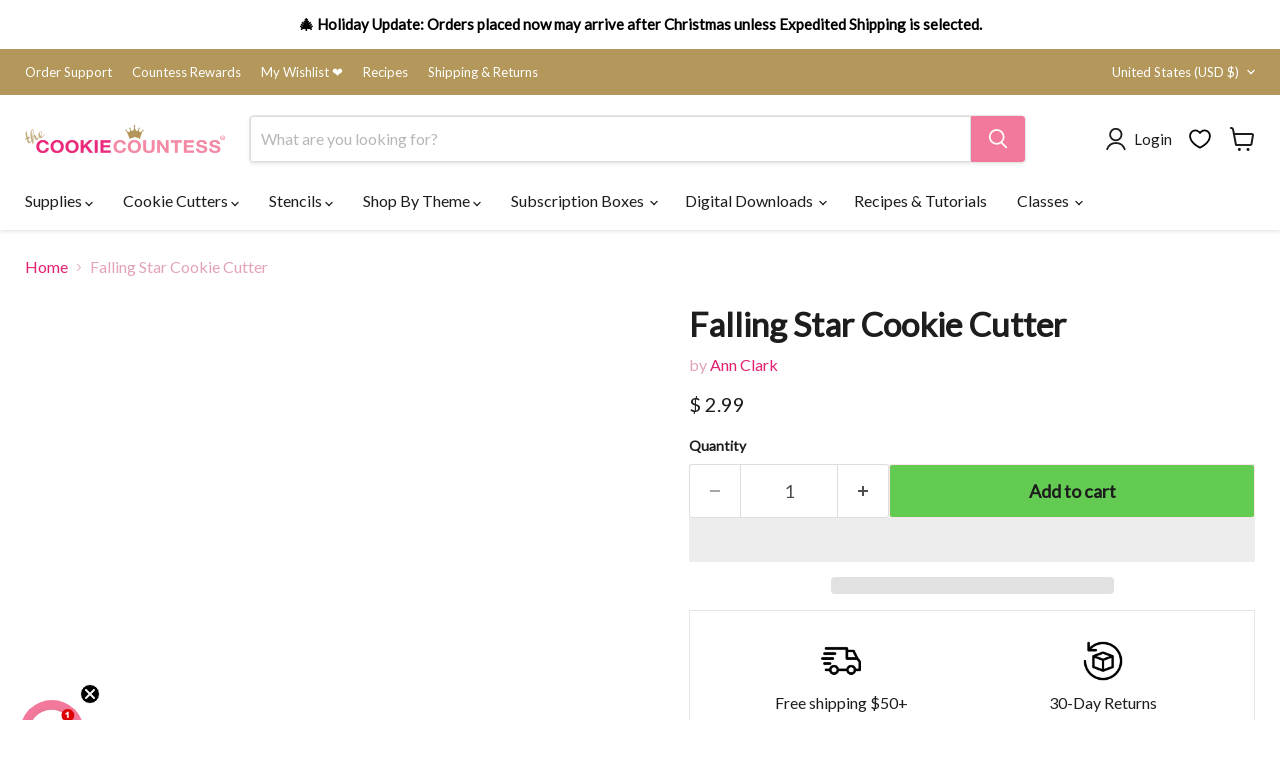

--- FILE ---
content_type: text/css
request_url: https://cdn.appmate.io/themecode/the-cookie-countess/main/custom.css?v=1704856902433963
body_size: -52
content:
.site-header-cart{width:auto}.site-header-actions{margin-right:30px}wishlist-link .wk-button{--icon-size: 20px;--icon-stroke-width: 1.8px;--icon-stroke: black;margin:0 10px}wishlist-link .wk-counter{--size: 12px;border:1px solid #fff;position:absolute;top:-14px;right:-7px;background:#f2799c}wishlist-button-collection .wk-floating{z-index:10}wishlist-product-card .wk-cta-button,wishlist-product-card .wk-cta-button:hover,wishlist-product-card .wk-cta-button:disabled{font-weight:700}


--- FILE ---
content_type: application/javascript
request_url: https://cdn.littlebesidesme.com/PIU/main.js?v=b6fafd224
body_size: 74261
content:
/*! For license information please see main.js.LICENSE.txt */!function(){"use strict";var t,n,s={1150:function(e,t,n){n(2526),n(1817),n(2165),n(6992),n(8783),n(3948),n(7042),n(8309),n(1038),n(4916),n(7601),n(9070),n(2443),n(9341),n(3706),n(408),n(489),n(4747),n(8304),n(5069),n(1539),n(8674),n(7941),n(7327),n(4553),n(9826),n(1058),n(8862),n(1249);var s=n(9748),ec=(n(915),n(2222),n(8702),n(5674),n(5306),n(9600),n(935),n(6699),n(2023),n(9601),n(6649),n(6078),n(9653),n(5003),n(9337),n(3321),n(5697)),o=n.n(ec),Ht=(n(4723),function(){return!!navigator.userAgent.match(/android/i)}),Ae=function(){return!!navigator.userAgent.match(/instagram|FBAN|FBAV|Snapchat/i)},is=function(){var e=window.location.href.replace(/^https?:\/\//,""),e="intent://".concat(e,"#Intent;scheme=https;package=com.android.chrome;end"),t=document.createElement("a");t.href=e,t.click(),console.log("redirect",e)},wr=n(1836);function E(e){var t=e.isSmall;return void 0!==t&&t?s.ZP.createElement("div",{className:"image-uploader-loader image-uploader-loader__small"}):s.ZP.createElement("div",{className:"image-uploader-loader"})}xn=[["aac","audio/aac"],["abw","application/x-abiword"],["arc","application/x-freearc"],["avif","image/avif"],["avi","video/x-msvideo"],["azw","application/vnd.amazon.ebook"],["bin","application/octet-stream"],["bmp","image/bmp"],["bz","application/x-bzip"],["bz2","application/x-bzip2"],["cda","application/x-cdf"],["csh","application/x-csh"],["css","text/css"],["csv","text/csv"],["doc","application/msword"],["docx","application/vnd.openxmlformats-officedocument.wordprocessingml.document"],["eot","application/vnd.ms-fontobject"],["epub","application/epub+zip"],["gz","application/gzip"],["gif","image/gif"],["htm","text/html"],["html","text/html"],["ico","image/vnd.microsoft.icon"],["ics","text/calendar"],["jar","application/java-archive"],["jpeg","image/jpeg"],["jpg","image/jpeg"],["js","text/javascript"],["json","application/json"],["jsonld","application/ld+json"],["mid","audio/midi"],["midi","audio/midi"],["mjs","text/javascript"],["mp3","audio/mpeg"],["mp4","video/mp4"],["mpeg","video/mpeg"],["mpkg","application/vnd.apple.installer+xml"],["odp","application/vnd.oasis.opendocument.presentation"],["ods","application/vnd.oasis.opendocument.spreadsheet"],["odt","application/vnd.oasis.opendocument.text"],["oga","audio/ogg"],["ogv","video/ogg"],["ogx","application/ogg"],["opus","audio/opus"],["otf","font/otf"],["png","image/png"],["pdf","application/pdf"],["php","application/x-httpd-php"],["ppt","application/vnd.ms-powerpoint"],["pptx","application/vnd.openxmlformats-officedocument.presentationml.presentation"],["rar","application/vnd.rar"],["rtf","application/rtf"],["sh","application/x-sh"],["svg","image/svg+xml"],["swf","application/x-shockwave-flash"],["tar","application/x-tar"],["tif","image/tiff"],["tiff","image/tiff"],["ts","video/mp2t"],["ttf","font/ttf"],["txt","text/plain"],["vsd","application/vnd.visio"],["wav","audio/wav"],["weba","audio/webm"],["webm","video/webm"],["webp","image/webp"],["woff","font/woff"],["woff2","font/woff2"],["xhtml","application/xhtml+xml"],["xls","application/vnd.ms-excel"],["xlsx","application/vnd.openxmlformats-officedocument.spreadsheetml.sheet"],["xml","application/xml"],["xul","application/vnd.mozilla.xul+xml"],["zip","application/zip"],["7z","application/x-7z-compressed"],["mkv","video/x-matroska"],["mov","video/quicktime"],["msg","application/vnd.ms-outlook"],["heic","image/heic"]];function J(e){return J="function"==typeof Symbol&&"symbol"==typeof Symbol.iterator?function(e){return typeof e}:function(e){return e&&"function"==typeof Symbol&&e.constructor===Symbol&&e!==Symbol.prototype?"symbol":typeof e},J(e)}function yn(e,t){var n,s=Object.keys(e);return Object.getOwnPropertySymbols&&(n=Object.getOwnPropertySymbols(e),t&&(n=n.filter(function(t){return Object.getOwnPropertyDescriptor(e,t).enumerable})),s.push.apply(s,n)),s}function rr(e){for(var t,n=1;n<arguments.length;n++)t=null!=arguments[n]?arguments[n]:{},n%2?yn(Object(t),!0).forEach(function(n){ir(e,n,t[n])}):Object.getOwnPropertyDescriptors?Object.defineProperties(e,Object.getOwnPropertyDescriptors(t)):yn(Object(t)).forEach(function(n){Object.defineProperty(e,n,Object.getOwnPropertyDescriptor(t,n))});return e}function ir(e,t,n){return(t=function(e){var t=function(e){if("object"!==J(e)||null===e)return e;var n,s=e[Symbol.toPrimitive];if(void 0!==s){if(n=s.call(e,"string"),"object"!==J(n))return n;throw new TypeError("@@toPrimitive must return a primitive value.")}return String(e)}(e);return"symbol"===J(t)?t:String(t)}(t))in e?Object.defineProperty(e,t,{value:n,enumerable:!0,configurable:!0,writable:!0}):e[t]=n,e}function xe(){return xe=Object.assign?Object.assign.bind():function(e){for(var t,s,n=1;n<arguments.length;n++){t=arguments[n];for(s in t)Object.prototype.hasOwnProperty.call(t,s)&&(e[s]=t[s])}return e},xe.apply(this,arguments)}n(2772),cn=function(e){var n,l,c=e.loading,o=e.buttonAppearance,a=e.uploaderConfig,f=e.disabled,m=e.onChange,r=a.addToCartButton,h=o.buttonText,p=o.backgroundColor,d=o.fontColor,u=o.bold,i=o.border,t={backgroundColor:p,color:d,fontWeight:u?"bold":"normal"};return(i&&(t.borderStyle="solid",t.borderWidth=i.width+"px",t.borderColor=i.color,t.borderRadius=i.radius+"px"),r)&&(n=window.getComputedStyle(r),t.fontFamily=n.fontFamily,t.letterSpacing=n.letterSpacing,t.fontSize=n.fontSize,t.borderRadius=t.borderRadius||n.borderRadius,t.height=n.height),l=$a(h,a),s.ZP.createElement("div",{className:"upload-wrapper"},s.ZP.createElement("div",{className:c?"upload-button loading":"upload-button",style:t},c?s.ZP.createElement(E,null):s.ZP.createElement("div",null,l)),s.ZP.createElement("input",{type:"file",accept:hn(a),disabled:f,onChange:m,multiple:Wn(a)}))},cn.propTypes={buttonAppearance:o().object,addToCartButton:o().object,loading:o().bool,disabled:o().bool,onChange:o().func},Mn=function(e){var o,c=e.uploaderConfig,a=e.onChange,l=e.disabled,t=e.dragDropButtonAppearance,n=function(){if(e=/Android|webOS|iPhone|iPad|iPod|BlackBerry|IEMobile|Opera Mini/i.test(navigator.userAgent),!e){var e,t,n=window.screen.width,s=window.screen.height;e=n<768||s<768}return(e||(e="ontouchstart"in window||navigator.maxTouchPoints>0||navigator.msMaxTouchPoints>0),!e)&&(t=document.getElementsByTagName("body")[0],e=-1!==window.getComputedStyle(t).getPropertyValue("content").indexOf("mobile")),e}(),r=hn(c),i=(0,wr.uI)({noDrag:!0===n,accept:Ka(r),onDrop:function(e){a({target:{files:e}})}}),d=i.isDragActive,u=i.getRootProps,h=i.getInputProps;return s.ZP.createElement("div",xe({className:"upload-wrapper"},u({className:`upload-styles-drag 
                `.concat(n?"upload-styles-drag_mobile":"",` 
                `).concat(d?"upload-styles-drag__hover":"")})),s.ZP.createElement("input",xe({},h(),{type:"file",accept:r,disabled:l,onChange:a,multiple:Wn(c)})),!n&&s.ZP.createElement(s.ZP.Fragment,null,s.ZP.createElement("img",{src:"[data-uri]",className:"ant-upload-file-icon",alt:"icon"}),s.ZP.createElement("div",{className:"ant-upload-title"},t?.dropFilesHereText||"Drop an image here"),s.ZP.createElement("div",{className:"ant-upload-text-or"},t?.orText||"or")),s.ZP.createElement("div",{style:rr({color:t?.fontColor||"#4BD3FF",borderColor:(t==null||null===(o=t.border)||void 0===o?void 0:o.color)||"#4BD3FF"},n?{width:"100%"}:{}),className:"ant-upload-btn"},t?.buttonText||"Browse"))},nn=function(e){var a,o=e.uploaderConfig,t=e.disabled,i=e.onChange,n=e.dragDropButtonAppearance,r=e.buttonAppearance;return t?null:(a=n?.enabled,s.ZP.createElement(s.ZP.Fragment,null,a?s.ZP.createElement(Mn,{uploaderConfig:o,onChange:i,disabled:t,dragDropButtonAppearance:n}):s.ZP.createElement(cn,{buttonAppearance:r,uploaderConfig:o,onChange:i,disabled:t})))},nn.propTypes={uploadConfig:o().object,dragDropButtonAppearance:o().object,buttonAppearance:o().object,disabled:o().bool,onChange:o().func};var Wn=function(e){var t;if(!window.imageUploader.forceUploadInputNoMultiple&&1!==e.maxNumberFilesUpload)return null===(t=window.imageUploader.androidFbBrowser)||void 0===t||!t.disableMultiple||!Ht()||!Ae()||void 0},qa={pdf:"application/pdf",xls:".xls,.xlsx",doc:".doc,.docx",video:"video/mp4,video/x-m4v,video/*"},Ka=function(e){var t={};return e.trimStart().trimEnd().split(",").forEach(function(e){if("."!==e[0])t[e]=[];else{var s,o=e.replace(".",""),n=xn.find(function(e){return e[0]===o});n&&(s=n[1],t[s]=[])}}),t},hn=function(e){if(window.imageUploader.forceUploadInputAccept)return window.imageUploader.forceUploadInputAccept;if(null!==(t=e.customFileUpload)&&void 0!==t&&t.enabled){var t,n,s=((null===(n=e.customFileUpload)||void 0===n?void 0:n.allowExtensions)||"").split(",").map(function(e){return qa[e]||e}).filter(function(e){return e});return s.length?s.join(","):void 0}return e.isHeicEnabled?"image/*,.heic":"image/*"},$a=function(e,t){if(null===(n=t.subscription)||void 0===n||!n.isPremium)return e.replaceAll("%SHAPE_LABEL%","");var n,o,s="%SHAPE_LABEL%";return e.includes(s)&&t.shapeDimensionTexts.length&&(o=t.shapeDimensionTexts[t.advancedShapeIndex].label,e=e.replaceAll(s,o)),e},Ta=nn,os=(n(9720),n(9714),n(9575),n(3210),n(3161),n(8721)),v="https://photo-image-uploader.littlebesidesme.com",Kt="CONTAINS",zt="EQUAL",Ft="NOT_CONTAIN",St=(n(4678),n(6977),n(6755),n(285),n(1637),function(e,t){var n=arguments.length>2&&void 0!==arguments[2]?arguments[2]:100;return new Promise(function(s){return e.toBlob(s,t,n)})}),O=function(e){return new Promise(function(t,n){var s=new Image;s.addEventListener("load",function(){return t(s)}),s.addEventListener("error",function(e){return n(e)}),s.crossOrigin="anonymous",s.src=e})};function Io(e,t){(t==null||t>e.length)&&(t=e.length);for(var n=0,s=new Array(t);n<t;n++)s[n]=e[n];return s}function oe(e){return oe="function"==typeof Symbol&&"symbol"==typeof Symbol.iterator?function(e){return typeof e}:function(e){return e&&"function"==typeof Symbol&&e.constructor===Symbol&&e!==Symbol.prototype?"symbol":typeof e},oe(e)}var i=function(e){null!==(t=window.imageUploader)&&void 0!==t&&t.debugLastCall||(window.imageUploader.debugLastCall={});var t,n=0==(arguments.length<=1?0:arguments.length-1)?"— n/a —":Ai(arguments.length<=1?void 0:arguments[1]),s=parseInt(performance.now())/1e3;window.imageUploader.debugLastCall[s+" "+e]=n},mi=function(){var e;null!==(e=window.imageUploader)&&void 0!==e&&e.debugLastCall&&(window.imageUploader.debugLastCall={})},Ai=function(e){if(null===e)return"null";if(void 0===e)return"undefined";if("string"==typeof e)return e;if("number"==typeof e||"boolean"==typeof e)return e.toString();if(e instanceof Error)return"Thrown: "+e.toString();if(e instanceof Blob)return"Blob: {".concat(e.size," ").concat(e.type,"}");if(e instanceof HTMLCanvasElement)return"<canvas width=".concat(e.width," height=").concat(e.height,">");if("object"===oe(e)&&Array.isArray(e))return"["+e.toString()+"]";if("object"===oe(e))try{return Fi(e)}catch{return"— Unhandled data type —"}return String(e)},Fi=function(e){var t={};return Object.entries(e).forEach(function(e){var s,o,i=(o=2,function(e){if(Array.isArray(e))return e}(s=e)||function(e,t){if(n=e==null?null:"undefined"!=typeof Symbol&&e[Symbol.iterator]||e["@@iterator"],n!=null){var n,o,a,r,c,i=[],s=!0,l=!1;try{if(c=(n=n.call(e)).next,0===t){if(Object(n)!==n)return;s=!1}else for(;!(s=(a=c.call(n)).done)&&(i.push(a.value),i.length!==t);s=!0);}catch(e){l=!0,r=e}finally{try{if(!s&&null!=n.return&&(o=n.return(),Object(o)!==o))return}finally{if(l)throw r}}return i}}(s,o)||function(e,t){if(e){if("string"==typeof e)return Io(e,t);var n=Object.prototype.toString.call(e).slice(8,-1);return"Object"===n&&e.constructor&&(n=e.constructor.name),"Map"===n||"Set"===n?Array.from(e):"Arguments"===n||/^(?:Ui|I)nt(?:8|16|32)(?:Clamped)?Array$/.test(n)?Io(e,t):void 0}}(s,o)||function(){throw new TypeError(`Invalid attempt to destructure non-iterable instance.
In order to be iterable, non-array objects must have a [Symbol.iterator]() method.`)}()),a=i[0],n=i[1];n&&"object"===oe(n)&&!Array.isArray(n)?t[a]="[Object...]":t[a]=n}),JSON.stringify(t)},Ti=n(5647);function dt(e){return dt="function"==typeof Symbol&&"symbol"==typeof Symbol.iterator?function(e){return typeof e}:function(e){return e&&"function"==typeof Symbol&&e.constructor===Symbol&&e!==Symbol.prototype?"symbol":typeof e},dt(e)}function b(){b=function(){return e};var t,s,a,d,u,e={},w=Object.prototype,o=w.hasOwnProperty,h=Object.defineProperty||function(e,t,n){e[t]=n.value},v="function"==typeof Symbol?Symbol:{},l=v.iterator||"@@iterator",C=v.asyncIterator||"@@asyncIterator",f=v.toStringTag||"@@toStringTag";function n(e,t,n){return Object.defineProperty(e,t,{value:n,enumerable:!0,configurable:!0,writable:!0}),e[t]}try{n({},"")}catch{n=function(e,t,n){return e[t]=n}}function O(e,t,n,s){var i=t&&t.prototype instanceof m?t:m,o=Object.create(i.prototype),a=new y(s||[]);return h(o,"_invoke",{value:k(e,n,a)}),o}function g(e,t,n){try{return{type:"normal",arg:e.call(t,n)}}catch(e){return{type:"throw",arg:e}}}e.wrap=O,t={};function m(){}function c(){}function i(){}d={},n(d,l,function(){return this}),u=Object.getPrototypeOf,a=u&&u(u(p([]))),a&&a!==w&&o.call(a,l)&&(d=a),s=i.prototype=m.prototype=Object.create(d);function _(e){["next","throw","return"].forEach(function(t){n(e,t,function(e){return this._invoke(t,e)})})}function r(e,t){function n(s,i,a,r){if(l=g(e[s],e,i),"throw"!==l.type){var l,d=l.arg,c=d.value;return c&&"object"==dt(c)&&o.call(c,"__await")?t.resolve(c.__await).then(function(e){n("next",e,a,r)},function(e){n("throw",e,a,r)}):t.resolve(c).then(function(e){d.value=e,a(d)},function(e){return n("throw",e,a,r)})}r(l.arg)}var s;h(this,"_invoke",{value:function(e,o){function i(){return new t(function(t,s){n(e,o,t,s)})}return s=s?s.then(i,i):i()}})}function k(e,n,s){var o="suspendedStart";return function(i,a){if("executing"===o)throw new Error("Generator is already running");if("completed"===o){if("throw"===i)throw a;return{value:void 0,done:!0}}for(s.method=i,s.arg=a;;){var r,c,l=s.delegate;if(l&&(c=x(l,s),c)){if(c===t)continue;return c}if("next"===s.method)s.sent=s._sent=s.arg;else if("throw"===s.method){if("suspendedStart"===o)throw o="completed",s.arg;s.dispatchException(s.arg)}else"return"===s.method&&s.abrupt("return",s.arg);if(o="executing",r=g(e,n,s),"normal"===r.type){if(o=s.done?"completed":"suspendedYield",r.arg===t)continue;return{value:r.arg,done:s.done}}"throw"===r.type&&(o="completed",s.method="throw",s.arg=r.arg)}}}function x(e,n){var s,i,o=n.method,a=e.iterator[o];return void 0===a?(n.delegate=null,"throw"===o&&e.iterator.return&&(n.method="return",n.arg=void 0,x(e,n),"throw"===n.method)||"return"!==o&&(n.method="throw",n.arg=new TypeError("The iterator does not provide a '"+o+"' method")),t):(i=g(a,e.iterator,n.arg),"throw"===i.type?(n.method="throw",n.arg=i.arg,n.delegate=null,t):(s=i.arg,s?s.done?(n[e.resultName]=s.value,n.next=e.nextLoc,"return"!==n.method&&(n.method="next",n.arg=void 0),n.delegate=null,t):s:(n.method="throw",n.arg=new TypeError("iterator result is not an object"),n.delegate=null,t)))}function E(e){var t={tryLoc:e[0]};1 in e&&(t.catchLoc=e[1]),2 in e&&(t.finallyLoc=e[2],t.afterLoc=e[3]),this.tryEntries.push(t)}function j(e){var t=e.completion||{};t.type="normal",delete t.arg,e.completion=t}function y(e){this.tryEntries=[{tryLoc:"root"}],e.forEach(E,this),this.reset(!0)}function p(e){if(e){if(t=e[l],t)return t.call(e);if("function"==typeof e.next)return e;if(!isNaN(e.length)){var t,n=-1,s=function t(){for(;++n<e.length;)if(o.call(e,n))return t.value=e[n],t.done=!1,t;return t.value=void 0,t.done=!0,t};return s.next=s}}return{next:A}}function A(){return{value:void 0,done:!0}}return c.prototype=i,h(s,"constructor",{value:i,configurable:!0}),h(i,"constructor",{value:c,configurable:!0}),c.displayName=n(i,f,"GeneratorFunction"),e.isGeneratorFunction=function(e){var t="function"==typeof e&&e.constructor;return!!t&&(t===c||"GeneratorFunction"===(t.displayName||t.name))},e.mark=function(e){return Object.setPrototypeOf?Object.setPrototypeOf(e,i):(e.__proto__=i,n(e,f,"GeneratorFunction")),e.prototype=Object.create(s),e},e.awrap=function(e){return{__await:e}},_(r.prototype),n(r.prototype,C,function(){return this}),e.AsyncIterator=r,e.async=function(t,n,s,o,i){void 0===i&&(i=Promise);var a=new r(O(t,n,s,o),i);return e.isGeneratorFunction(n)?a:a.next().then(function(e){return e.done?e.value:a.next()})},_(s),n(s,f,"Generator"),n(s,l,function(){return this}),n(s,"toString",function(){return"[object Generator]"}),e.keys=function(e){var s,n=Object(e),t=[];for(s in n)t.push(s);return t.reverse(),function e(){for(;t.length;){var s=t.pop();if(s in n)return e.value=s,e.done=!1,e}return e.done=!0,e}},e.values=p,y.prototype={constructor:y,reset:function(e){if(this.prev=0,this.next=0,this.sent=this._sent=void 0,this.done=!1,this.delegate=null,this.method="next",this.arg=void 0,this.tryEntries.forEach(j),!e)for(var t in this)"t"===t.charAt(0)&&o.call(this,t)&&!isNaN(+t.slice(1))&&(this[t]=void 0)},stop:function(){this.done=!0;var e=this.tryEntries[0].completion;if("throw"===e.type)throw e.arg;return this.rval},dispatchException:function(e){if(this.done)throw e;s=this;function n(t,n){return c.type="throw",c.arg=e,s.next=t,n&&(s.method="next",s.arg=void 0),!!n}for(i=this.tryEntries.length-1;i>=0;--i){var s,i,a,r,t=this.tryEntries[i],c=t.completion;if("root"===t.tryLoc)return n("end");if(t.tryLoc<=this.prev)if(a=o.call(t,"catchLoc"),r=o.call(t,"finallyLoc"),a&&r){{if(this.prev<t.catchLoc)return n(t.catchLoc,!0);if(this.prev<t.finallyLoc)return n(t.finallyLoc)}}else if(a){if(this.prev<t.catchLoc)return n(t.catchLoc,!0)}else{if(!r)throw new Error("try statement without catch or finally");if(this.prev<t.finallyLoc)return n(t.finallyLoc)}}},abrupt:function(e,n){for(var s,i,a,r=this.tryEntries.length-1;r>=0;--r)if(i=this.tryEntries[r],i.tryLoc<=this.prev&&o.call(i,"finallyLoc")&&this.prev<i.finallyLoc){s=i;break}return s&&("break"===e||"continue"===e)&&s.tryLoc<=n&&n<=s.finallyLoc&&(s=null),a=s?s.completion:{},a.type=e,a.arg=n,s?(this.method="next",this.next=s.finallyLoc,t):this.complete(a)},complete:function(e,n){if("throw"===e.type)throw e.arg;return"break"===e.type||"continue"===e.type?this.next=e.arg:"return"===e.type?(this.rval=this.arg=e.arg,this.method="return",this.next="end"):"normal"===e.type&&n&&(this.next=n),t},finish:function(e){for(var n,s=this.tryEntries.length-1;s>=0;--s)if(n=this.tryEntries[s],n.finallyLoc===e)return this.complete(n.completion,n.afterLoc),j(n),t},catch:function(e){for(var t,s,o,n=this.tryEntries.length-1;n>=0;--n)if(t=this.tryEntries[n],t.tryLoc===e)return s=t.completion,"throw"===s.type&&(o=s.arg,j(t)),o;throw new Error("illegal catch attempt")},delegateYield:function(e,n,s){return this.delegate={iterator:p(e),resultName:n,nextLoc:s},"next"===this.method&&(this.arg=void 0),t}},e}function mo(e,t,n,s,o,i,a){try{var r=e[i](a),c=r.value}catch(e){return void n(e)}r.done?t(c):Promise.resolve(c).then(s,o)}function Y(e){return function(){var t=this,n=arguments;return new Promise(function(s,o){var a=e.apply(t,n);function i(e){mo(a,s,o,i,r,"next",e)}function r(e){mo(a,s,o,i,r,"throw",e)}i(void 0)})}}var jt=function(){var e=Y(b().mark(function e(t,n,s,o){var a,r,c,l,d,u;return b().wrap(function(e){for(;;)switch(e.prev=e.next){case 0:return e.next=2,O(t);case 2:return l=e.sent,(r=document.createElement("canvas")).width=n.width,r.height=n.height,c=r.getContext("2d"),s&&(c.fillStyle="#ffffff",c.fillRect(0,0,r.width,r.height)),a=Li(l,n),c.drawImage(l,a.x,a.y,a.width,a.height,a.canvasX,a.canvasY,a.width,a.height),i("flow getCroppedImg_coords",a),d=["image/png","image/gif"].includes(o)?"image/png":"image/jpeg",i("flow getCroppedImg_canvas",r),i("flow getCroppedImg_blob",d),e.next=16,St(r,d);case 16:if(u=e.sent){e.next=19;break}throw new Error("Failed test uploaded file: no blob",{cause:"empty_blob"});case 19:return e.abrupt("return",u);case 20:case"end":return e.stop()}},e)}));return function(){return e.apply(this,arguments)}}(),Li=function(e,t){var c=t.x,l=t.y,o=t.width,i=t.height,a=e.width,r=e.height,n=Ri(c,o,a),s=Pi(l,i,r);return{x:n.x,y:s.y,width:n.width,height:s.height,canvasX:n.canvasX,canvasY:s.canvasY,canvasDrawWidth:n.width,canvasDrawHeight:s.height}},Ri=function(e,t,n){var s=e+t;return e<0&&s>n?{x:0,width:n,canvasX:Math.abs(e)}:e<0?{x:0,width:t+e,canvasX:Math.abs(e)}:e>0&&e<n&&s>n?{x:e,width:n-e,canvasX:0}:e>n||s<0?{x:0,width:0,canvasX:0}:{x:e,width:t,canvasX:0}},Pi=function(e,t,n){var s=e+t;return e<0&&s>n?{y:0,height:n,canvasY:Math.abs(e)}:e<0?{y:0,height:t+e,canvasY:Math.abs(e)}:e>0&&e<n&&s>n?{y:e,height:n-e,canvasY:0}:e>n||s<0?{y:0,height:0,canvasY:0}:{y:e,height:t,canvasY:0}},Hi=function(){var e=Y(b().mark(function e(t,n){var s,o,i,a,r,c,l,d;return b().wrap(function(e){for(;;)switch(e.prev=e.next){case 0:return e.next=2,O(t);case 2:return i=e.sent,s=i.naturalWidth||i.width,o=i.naturalHeight||i.height,d=s/o,null===n?(a=s,r=o,c=0,l=0):n>=d?(c=(s-(a=s))/2,l=(o-(r=a/n))/2):n<d&&(c=(s-(a=(r=o)*n))/2,l=(o-r)/2),e.abrupt("return",[{width:a,height:r,x:c,y:l},s,o]);case 8:case"end":return e.stop()}},e)}));return function(){return e.apply(this,arguments)}}(),Ii=function(){var e=Y(b().mark(function e(t,n){var s,o,i,a,r,c;return b().wrap(function(e){for(;;)switch(e.prev=e.next){case 0:return e.next=2,O(t);case 2:return o=e.sent,i=o.width,a=o.height,s=document.createElement("canvas"),r=s.getContext("2d"),s.width=i,s.height=a,r.drawImage(o,0,0,i,a),c=["image/png","image/gif"].includes(n)?"image/png":"image/jpeg",e.abrupt("return",St(s,c));case 12:case"end":return e.stop()}},e)}));return function(){return e.apply(this,arguments)}}(),Ws=function(){var e=Y(b().mark(function e(t){var n,s,o,a,r,c,l,d,u,h,m,f;return b().wrap(function(e){for(;;)switch(e.prev=e.next){case 0:return n=t.file,a=t.croppedAreaPixels,d=t.croppedImage,u=t.isRemoveBgEnabled,f=void 0!==u&&u,h=t.isEnhancedEnabled,m=void 0!==h&&h,console.warn("croppedAreaPixels",a),l=a.width*a.height,e.next=5,Ti.Z.maxArea();case 5:if(r=e.sent,c=r.width*r.height,!(l<c)){e.next=11;break}return console.log("skip resize canvas, current square: ".concat(l)),i("flow","fix-resizing no needed"),e.abrupt("return",null);case 11:return s=Ji(a.width,a.height,c),console.warn('fix "Canvas area exceeds the maximum limit '.concat(c,'", current: ').concat(l," (").concat(r.width,"x").concat(r.height,"), resize image to ratio: ").concat(s)),i("flow","fix-resizing: max=".concat(c,", current=").concat(l," (").concat(r.width,"x").concat(r.height,"), ratio=").concat(s)),(o=JSON.parse(JSON.stringify(a))).width=o.width*s,o.height=o.height*s,o.x=o.x*s,o.y=o.y*s,e.next=21,Z(d,n.type,s);case 21:if(!((d=e.sent).length<20)){e.next=25;break}return i("Error","resize result (in fixSizeWithCanvasMaxArea): "+d),e.abrupt("return",null);case 25:if(!n.original_url){e.next=29;break}return e.next=28,Z(n.originalOrientedFileBase64Url,n.type,s);case 28:n.originalOrientedFileBase64Url=e.sent;case 29:if(!m||!n.original_url){e.next=33;break}return e.next=32,Z(n.enhancedOrientedFileBase64Url,n.type,s);case 32:n.enhancedOrientedFileBase64Url=e.sent;case 33:if(!f){e.next=41;break}return e.next=36,Z(n.visibleBgFileBase64UrlOriginal,n.type,s);case 36:if(n.visibleBgFileBase64UrlOriginal=e.sent,!n.removedBgFileBase64UrlOriginal){e.next=41;break}return e.next=40,Z(n.removedBgFileBase64UrlOriginal,n.type,s);case 40:n.removedBgFileBase64UrlOriginal=e.sent;case 41:return e.abrupt("return",{file:n,croppedImage:d,croppedAreaPixels:o});case 42:case"end":return e.stop()}},e)}));return function(){return e.apply(this,arguments)}}(),Ji=function(e,t,n){for(var o=e*t,s=1;o>=n;)o=e*(s=parseFloat((s-.025).toFixed(3)))*(t*s);return s-.3},Z=function(){var e=Y(b().mark(function e(t,n,s){var o,i,a,r,c;return b().wrap(function(e){for(;;)switch(e.prev=e.next){case 0:return e.next=2,O(t);case 2:return i=e.sent,a=i.width*s,r=i.height*s,o=document.createElement("canvas"),c=o.getContext("2d"),o.width=a,o.height=r,c.drawImage(i,0,0,a,r),e.abrupt("return",o.toDataURL(n));case 11:case"end":return e.stop()}},e)}));return function(){return e.apply(this,arguments)}}(),sa=n(4848),_i=function(e,t){if(!e||e&&0===Object.keys(e).length)return null;var n=t.findIndex(function(t){var n,i,s=t.enabled,o=t.displayConditions;return console.log("enabled",s),!!s&&(n=o.option,i=o.conditions,e&&("ALL"===n||ra(e,n,i)))});return n>-1?t[n]:null},ra=function(e,t,n){var s,i,o=n.map(function(t){return ca(e,t)});if("MATCH_ANY"===t)return i=!1,o.forEach(function(e){e&&(i=!0)}),i;if("MATCH_ALL"===t)return 0!==o.length&&(s=!0,o.forEach(function(e){s=!!e&&s&&e}),s)},ca=function(e,t){var a=t.type,n=t.operator,s=t.value,o=e.product,i=e.collections;switch(a){case"PRODUCT_ID":return se(o.id.toString(),n,s.toString());case"PRODUCT_TITLE":return se(o.title,n,s);case"PRODUCT_HANDLE":return se(o.handle,n,s);case"PRODUCT_TYPE":return se(o.type,n,s);case"PRODUCT_VENDOR":return se(o.vendor,n,s);case"PRODUCT_TAG":return Nt(o.tags,null,n,s);case"COLLECTION_TITLE":return Nt(i,"title",n,s);case"COLLECTION_HANDLE":return Nt(i,"handle",n,s);default:return!1}},se=function(e,t,n){switch("string"==typeof e?(e=e.toLowerCase(),n="string"==typeof n?n.toLowerCase():n):"number"==typeof e&&(e=e.toString()),t){case Kt:return e.includes(n);case zt:return e===n;case Ft:return!e.includes(n);default:return!1}},Nt=function(e,t,n,s){if(i="string"==typeof s?s.toLowerCase():s,t){var o,i,a,c=e.map(function(e){switch("string"==typeof e[t]&&(e[t]=e[t].toLowerCase()),n){case Kt:return e[t].includes(i);case zt:return e[t]===i;case Ft:return!e[t].includes(i);default:return!1}}),r=!1;return c.forEach(function(e){e&&(r=!0)}),r}return o=!1,a="string"==typeof s?s.toLowerCase():s,e.forEach(function(e){switch(n){case Kt:o=o||e.toLowerCase().includes(a);break;case zt:o=o||e.toLowerCase()===a;break;case Ft:o=o||!e.toLowerCase().includes(a)}}),o},bs=function(e,t){if(!t)switch(e){case"HEART":return"product-mask product-mask-heart";case"IPHONE":return"product-mask product-mask-iphone";case"CUSTOM_MASK":return"product-mask product-mask-custom";case"OVAL":return"product-mask product-mask-oval";case"CIRCLE":return"product-mask product-mask-circle";default:return""}return""},fa=function(e,t,n){return"CUSTOM_MASK"===e&&(Un(t)||Te(t,n))?{backgroundImage:Te(t,n)?"url("+zn(t,n)+")":"url("+In(t)+")"}:{}},Wa=function(e,t,n){return"CUSTOM_MASK"===e&&(Un(t)||Te(t,n))?{backgroundImage:Te(t,n)?"url("+zn(t,n)+")":"url("+In(t)+")",backgroundSize:"100% 100%",filter:"brightness(0)",opacity:"0.6",boxShadow:"0 0 0 9999em rgb(0 0 0)"}:{}},Ya=function(e,t){if(!t)switch(e){case"HEART":return"cropper-heart-mask";case"IPHONE":return"cropper-iphone-mask";default:return""}return""},Un=function(e){return!("CUSTOM_MASK"!==e.imageShape.option||!e.mask||!e.mask.enabled||null===e.mask.source||void 0===e.mask.source)},Te=function(e,t){return!!(e.advanced&&e.advanced.enabled&&e.advanced.shapeDimensionTexts&&e.advanced.shapeDimensionTexts[t]&&"CUSTOM_MASK"===e.advanced.shapeDimensionTexts[t].imageShape.option&&e.advanced.shapeDimensionTexts[t].mask&&e.advanced.shapeDimensionTexts[t].mask.enabled)},In=function(e){return e.mask.source?e.mask.source:""},zn=function(e,t){return e.advanced.shapeDimensionTexts[t]&&e.advanced.shapeDimensionTexts[t].mask.source?e.advanced.shapeDimensionTexts[t].mask.source:""};function q(e){return q="function"==typeof Symbol&&"symbol"==typeof Symbol.iterator?function(e){return typeof e}:function(e){return e&&"function"==typeof Symbol&&e.constructor===Symbol&&e!==Symbol.prototype?"symbol":typeof e},q(e)}gn=["tagName","children","attrs","reference"];function Dn(e,t){var n,s=Object.keys(e);return Object.getOwnPropertySymbols&&(n=Object.getOwnPropertySymbols(e),t&&(n=n.filter(function(t){return Object.getOwnPropertyDescriptor(e,t).enumerable})),s.push.apply(s,n)),s}function Xt(e){for(var t,n=1;n<arguments.length;n++)t=null!=arguments[n]?arguments[n]:{},n%2?Dn(Object(t),!0).forEach(function(n){Fr(e,n,t[n])}):Object.getOwnPropertyDescriptors?Object.defineProperties(e,Object.getOwnPropertyDescriptors(t)):Dn(Object(t)).forEach(function(n){Object.defineProperty(e,n,Object.getOwnPropertyDescriptor(t,n))});return e}function Fr(e,t,n){return(t=function(e){var t=function(e){if("object"!==q(e)||null===e)return e;var n,s=e[Symbol.toPrimitive];if(void 0!==s){if(n=s.call(e,"string"),"object"!==q(n))return n;throw new TypeError("@@toPrimitive must return a primitive value.")}return String(e)}(e);return"symbol"===q(t)?t:String(t)}(t))in e?Object.defineProperty(e,t,{value:n,enumerable:!0,configurable:!0,writable:!0}):e[t]=n,e}be=s.ZP.forwardRef(function(e,t){var n=e.tagName,o=e.children,a=e.attrs,i=(e.reference,function(e,t){if(e==null)return{};var n,s,o,i=function(e,t){if(e==null)return{};var n,s,o={},i=Object.keys(e);for(s=0;s<i.length;s++)n=i[s],t.indexOf(n)>=0||(o[n]=e[n]);return o}(e,t);if(Object.getOwnPropertySymbols){o=Object.getOwnPropertySymbols(e);for(s=0;s<o.length;s++)n=o[s],t.indexOf(n)>=0||Object.prototype.propertyIsEnumerable.call(e,n)&&(i[n]=e[n])}return i}(e,gn));return"textarea"===n&&(o=i.value),s.ZP.createElement(n,Xt(Xt(Xt({},i),a),{},{ref:t}),o)}),Ut=(n(4765),{AED:"د.إ",AFN:"؋",ALL:"L",AMD:"֏",ANG:"ƒ",AOA:"Kz",ARS:"$",AUD:"$",AWG:"ƒ",AZN:"₼",BAM:"KM",BBD:"$",BDT:"৳",BGN:"лв",BHD:".د.ب",BIF:"FBu",BMD:"$",BND:"$",BOB:"$b",BOV:"BOV",BRL:"R$",BSD:"$",BTC:"₿",BTN:"Nu.",BWP:"P",BYN:"Br",BYR:"Br",BZD:"BZ$",CAD:"$",CDF:"FC",CHE:"CHE",CHF:"CHF",CHW:"CHW",CLF:"CLF",CLP:"$",CNY:"¥",COP:"$",COU:"COU",CRC:"₡",CUC:"$",CUP:"₱",CVE:"$",CZK:"Kč",DJF:"Fdj",DKK:"kr",DOP:"RD$",DZD:"دج",EEK:"kr",EGP:"£",ERN:"Nfk",ETB:"Br",ETH:"Ξ",EUR:"€",FJD:"$",FKP:"£",GBP:"£",GEL:"₾",GGP:"£",GHC:"₵",GHS:"GH₵",GIP:"£",GMD:"D",GNF:"FG",GTQ:"Q",GYD:"$",HKD:"$",HNL:"L",HRK:"kn",HTG:"G",HUF:"Ft",IDR:"Rp",ILS:"₪",NIS:"₪",IMP:"£",INR:"₹",IQD:"ع.د",IRR:"﷼",ISK:"kr",JEP:"£",JMD:"J$",JOD:"JD",JPY:"¥",KES:"KSh",KGS:"лв",KHR:"៛",KMF:"CF",KPW:"₩",KRW:"₩",KWD:"KD",KYD:"$",KZT:"₸",LAK:"₭",LBP:"£",LKR:"₨",LRD:"$",LSL:"M",LTC:"Ł",LTL:"Lt",LVL:"Ls",LYD:"LD",MAD:"MAD",MDL:"lei",MGA:"Ar",MKD:"ден",MMK:"K",MNT:"₮",MOP:"MOP$",MRO:"UM",MRU:"UM",MUR:"₨",MVR:"Rf",MWK:"MK",MXN:"$",MXV:"MXV",MYR:"RM",MZN:"MT",NAD:"$",NGN:"₦",NIO:"C$",NOK:"kr",NPR:"₨",NZD:"$",OMR:"﷼",PAB:"B/.",PEN:"S/.",PGK:"K",PHP:"₱",PKR:"₨",PLN:"zł",PYG:"Gs",QAR:"﷼",RMB:"￥",RON:"lei",RSD:"Дин.",RUB:"₽",RWF:"R₣",SAR:"﷼",SBD:"$",SCR:"₨",SDG:"ج.س.",SEK:"kr",SGD:"S$",SHP:"£",SLL:"Le",SOS:"S",SRD:"$",SSP:"£",STD:"Db",STN:"Db",SVC:"$",SYP:"£",SZL:"E",THB:"฿",TJS:"SM",TMT:"T",TND:"د.ت",TOP:"T$",TRL:"₤",TRY:"₺",TTD:"TT$",TVD:"$",TWD:"NT$",TZS:"TSh",UAH:"₴",UGX:"USh",USD:"$",UYI:"UYI",UYU:"$U",UYW:"UYW",UZS:"лв",VEF:"Bs",VES:"Bs.S",VND:"₫",VUV:"VT",WST:"WS$",XAF:"FCFA",XBT:"Ƀ",XCD:"$",XOF:"CFA",XPF:"₣",XSU:"Sucre",XUA:"XUA",YER:"﷼",ZAR:"R",ZMW:"ZK",ZWD:"Z$",ZWL:"$"});function Vt(e){return Vt="function"==typeof Symbol&&"symbol"==typeof Symbol.iterator?function(e){return typeof e}:function(e){return e&&"function"==typeof Symbol&&e.constructor===Symbol&&e!==Symbol.prototype?"symbol":typeof e},Vt(e)}function Pt(){Pt=function(){return e};var t,s,a,d,u,e={},_=Object.prototype,o=_.hasOwnProperty,h=Object.defineProperty||function(e,t,n){e[t]=n.value},v="function"==typeof Symbol?Symbol:{},l=v.iterator||"@@iterator",x=v.asyncIterator||"@@asyncIterator",f=v.toStringTag||"@@toStringTag";function n(e,t,n){return Object.defineProperty(e,t,{value:n,enumerable:!0,configurable:!0,writable:!0}),e[t]}try{n({},"")}catch{n=function(e,t,n){return e[t]=n}}function w(e,t,n,s){var i=t&&t.prototype instanceof m?t:m,o=Object.create(i.prototype),a=new j(s||[]);return h(o,"_invoke",{value:E(e,n,a)}),o}function g(e,t,n){try{return{type:"normal",arg:e.call(t,n)}}catch(e){return{type:"throw",arg:e}}}e.wrap=w,t={};function m(){}function c(){}function i(){}d={},n(d,l,function(){return this}),u=Object.getPrototypeOf,a=u&&u(u(p([]))),a&&a!==_&&o.call(a,l)&&(d=a),s=i.prototype=m.prototype=Object.create(d);function y(e){["next","throw","return"].forEach(function(t){n(e,t,function(e){return this._invoke(t,e)})})}function r(e,t){function n(s,i,a,r){if(l=g(e[s],e,i),"throw"!==l.type){var l,d=l.arg,c=d.value;return c&&"object"==Vt(c)&&o.call(c,"__await")?t.resolve(c.__await).then(function(e){n("next",e,a,r)},function(e){n("throw",e,a,r)}):t.resolve(c).then(function(e){d.value=e,a(d)},function(e){return n("throw",e,a,r)})}r(l.arg)}var s;h(this,"_invoke",{value:function(e,o){function i(){return new t(function(t,s){n(e,o,t,s)})}return s=s?s.then(i,i):i()}})}function E(e,n,s){var o="suspendedStart";return function(i,a){if("executing"===o)throw new Error("Generator is already running");if("completed"===o){if("throw"===i)throw a;return{value:void 0,done:!0}}for(s.method=i,s.arg=a;;){var r,c,l=s.delegate;if(l&&(c=O(l,s),c)){if(c===t)continue;return c}if("next"===s.method)s.sent=s._sent=s.arg;else if("throw"===s.method){if("suspendedStart"===o)throw o="completed",s.arg;s.dispatchException(s.arg)}else"return"===s.method&&s.abrupt("return",s.arg);if(o="executing",r=g(e,n,s),"normal"===r.type){if(o=s.done?"completed":"suspendedYield",r.arg===t)continue;return{value:r.arg,done:s.done}}"throw"===r.type&&(o="completed",s.method="throw",s.arg=r.arg)}}}function O(e,n){var s,i,o=n.method,a=e.iterator[o];return void 0===a?(n.delegate=null,"throw"===o&&e.iterator.return&&(n.method="return",n.arg=void 0,O(e,n),"throw"===n.method)||"return"!==o&&(n.method="throw",n.arg=new TypeError("The iterator does not provide a '"+o+"' method")),t):(i=g(a,e.iterator,n.arg),"throw"===i.type?(n.method="throw",n.arg=i.arg,n.delegate=null,t):(s=i.arg,s?s.done?(n[e.resultName]=s.value,n.next=e.nextLoc,"return"!==n.method&&(n.method="next",n.arg=void 0),n.delegate=null,t):s:(n.method="throw",n.arg=new TypeError("iterator result is not an object"),n.delegate=null,t)))}function C(e){var t={tryLoc:e[0]};1 in e&&(t.catchLoc=e[1]),2 in e&&(t.finallyLoc=e[2],t.afterLoc=e[3]),this.tryEntries.push(t)}function b(e){var t=e.completion||{};t.type="normal",delete t.arg,e.completion=t}function j(e){this.tryEntries=[{tryLoc:"root"}],e.forEach(C,this),this.reset(!0)}function p(e){if(e){if(t=e[l],t)return t.call(e);if("function"==typeof e.next)return e;if(!isNaN(e.length)){var t,n=-1,s=function t(){for(;++n<e.length;)if(o.call(e,n))return t.value=e[n],t.done=!1,t;return t.value=void 0,t.done=!0,t};return s.next=s}}return{next:k}}function k(){return{value:void 0,done:!0}}return c.prototype=i,h(s,"constructor",{value:i,configurable:!0}),h(i,"constructor",{value:c,configurable:!0}),c.displayName=n(i,f,"GeneratorFunction"),e.isGeneratorFunction=function(e){var t="function"==typeof e&&e.constructor;return!!t&&(t===c||"GeneratorFunction"===(t.displayName||t.name))},e.mark=function(e){return Object.setPrototypeOf?Object.setPrototypeOf(e,i):(e.__proto__=i,n(e,f,"GeneratorFunction")),e.prototype=Object.create(s),e},e.awrap=function(e){return{__await:e}},y(r.prototype),n(r.prototype,x,function(){return this}),e.AsyncIterator=r,e.async=function(t,n,s,o,i){void 0===i&&(i=Promise);var a=new r(w(t,n,s,o),i);return e.isGeneratorFunction(n)?a:a.next().then(function(e){return e.done?e.value:a.next()})},y(s),n(s,f,"Generator"),n(s,l,function(){return this}),n(s,"toString",function(){return"[object Generator]"}),e.keys=function(e){var s,n=Object(e),t=[];for(s in n)t.push(s);return t.reverse(),function e(){for(;t.length;){var s=t.pop();if(s in n)return e.value=s,e.done=!1,e}return e.done=!0,e}},e.values=p,j.prototype={constructor:j,reset:function(e){if(this.prev=0,this.next=0,this.sent=this._sent=void 0,this.done=!1,this.delegate=null,this.method="next",this.arg=void 0,this.tryEntries.forEach(b),!e)for(var t in this)"t"===t.charAt(0)&&o.call(this,t)&&!isNaN(+t.slice(1))&&(this[t]=void 0)},stop:function(){this.done=!0;var e=this.tryEntries[0].completion;if("throw"===e.type)throw e.arg;return this.rval},dispatchException:function(e){if(this.done)throw e;s=this;function n(t,n){return c.type="throw",c.arg=e,s.next=t,n&&(s.method="next",s.arg=void 0),!!n}for(i=this.tryEntries.length-1;i>=0;--i){var s,i,a,r,t=this.tryEntries[i],c=t.completion;if("root"===t.tryLoc)return n("end");if(t.tryLoc<=this.prev)if(a=o.call(t,"catchLoc"),r=o.call(t,"finallyLoc"),a&&r){{if(this.prev<t.catchLoc)return n(t.catchLoc,!0);if(this.prev<t.finallyLoc)return n(t.finallyLoc)}}else if(a){if(this.prev<t.catchLoc)return n(t.catchLoc,!0)}else{if(!r)throw new Error("try statement without catch or finally");if(this.prev<t.finallyLoc)return n(t.finallyLoc)}}},abrupt:function(e,n){for(var s,i,a,r=this.tryEntries.length-1;r>=0;--r)if(i=this.tryEntries[r],i.tryLoc<=this.prev&&o.call(i,"finallyLoc")&&this.prev<i.finallyLoc){s=i;break}return s&&("break"===e||"continue"===e)&&s.tryLoc<=n&&n<=s.finallyLoc&&(s=null),a=s?s.completion:{},a.type=e,a.arg=n,s?(this.method="next",this.next=s.finallyLoc,t):this.complete(a)},complete:function(e,n){if("throw"===e.type)throw e.arg;return"break"===e.type||"continue"===e.type?this.next=e.arg:"return"===e.type?(this.rval=this.arg=e.arg,this.method="return",this.next="end"):"normal"===e.type&&n&&(this.next=n),t},finish:function(e){for(var n,s=this.tryEntries.length-1;s>=0;--s)if(n=this.tryEntries[s],n.finallyLoc===e)return this.complete(n.completion,n.afterLoc),b(n),t},catch:function(e){for(var t,s,o,n=this.tryEntries.length-1;n>=0;--n)if(t=this.tryEntries[n],t.tryLoc===e)return s=t.completion,"throw"===s.type&&(o=s.arg,b(t)),o;throw new Error("illegal catch attempt")},delegateYield:function(e,n,s){return this.delegate={iterator:p(e),resultName:n,nextLoc:s},"next"===this.method&&(this.arg=void 0),t}},e}function ys(e,t,n,s,o,i,a){try{var r=e[i](a),c=r.value}catch(e){return void n(e)}r.done?t(c):Promise.resolve(c).then(s,o)}var Oe=function(){return window.location.host.match(/image-uploader-(loc|dev)\.myshopify\.com|localhost/g)||"true"===new URLSearchParams(window.location.search).get("image-uploader-front-debug")},Lr=function(){for(var t=arguments.length,n=new Array(t),e=0;e<t;e++)n[e]=arguments[e];return Oe()?console.log(n):null},re=function(){var e,t=(e=Pt().mark(function e(t){return Pt().wrap(function(e){for(;;)switch(e.prev=e.next){case 0:return e.next=2,new Promise(function(e){return setTimeout(e,t)});case 2:return e.abrupt("return",e.sent);case 3:case"end":return e.stop()}},e)}),function(){var t=this,n=arguments;return new Promise(function(s,o){var a=e.apply(t,n);function i(e){ys(a,s,o,i,r,"next",e)}function r(e){ys(a,s,o,i,r,"throw",e)}i(void 0)})});return function(){return t.apply(this,arguments)}}(),Ee=function(){return function(e){if("string"==typeof e){var t=e.toUpperCase();if(Object.prototype.hasOwnProperty.call(Ut,t))return Ut[t]}}(window.Shopify&&window.Shopify.currency&&window.Shopify.currency.active||"USD")},Hs=function(e){var c,i=e.fileList,f=e.displayCustomizeText,r=e.textOnlyTexts,m=e.hideOnCheckout,d=e.selectedShape,o=e.uploadConfig,n=e.uploaderConfig,u=n.enhanceData,h=n.subscription.isPremium,t=m?"_":"",a=n.customText.texts.map(function(e){return e.label?e.label:""}),l=n.productOptions;return s.ZP.createElement("div",{className:"uploaded-images-attributes hide"},(null===(c=o.orientation)||void 0===c?void 0:c.enabled)&&n.orientation&&"NONE"!==n.imageShape&&s.ZP.createElement("div",{key:Math.random(),"data-property-orientation":""},s.ZP.createElement("input",{key:Math.random(),name:"properties[".concat(t).concat(o.orientation.label,"]"),value:"".concat(o.orientation[n.orientation+"Label"])})),d&&s.ZP.createElement("div",{key:Math.random(),"data-property-shape":""},s.ZP.createElement("input",{key:Math.random(),name:"properties[".concat(t,"Selected]"),value:"".concat(d.label)})),i.map(function(e,n){return s.ZP.createElement("div",{key:e.uid,"data-property-files":""},Zr(o,i,t,e,n),Jr(o,f,i,t,a,e,n))}),r&&r.length>0&&s.ZP.createElement("div",{"data-property-text-only":""},r.map(function(e,n){var o=a[n]?"".concat(t).concat(a[n]):"".concat(t,"Custom Text ").concat(n+1);return s.ZP.createElement("input",{key:Math.random(),name:"properties[".concat(o,"]"),value:e})})),l&&s.ZP.createElement("div",{"data-property-options":""},Object.keys(l).map(function(e){if(n=l[e],null===n.selectedValueIndex)return null;var n,o=n.values[n.selectedValueIndex],i="TEXTLONG"===n.type?"textarea":"input",a=o.priceValue;if(a&&h||a&&u.credits_count>0){var r=Ee(),c=o.priceValue/100,d=o.value+" (+".concat(r).concat(c,")");return s.ZP.createElement(s.ZP.Fragment,null,s.ZP.createElement("input",{name:"properties[".concat("_ADDPRICE_").concat(t).concat(n.label,"]"),value:o.priceValue}),s.ZP.createElement(be,{tagName:i,name:"properties[".concat(t).concat(n.label,"]"),value:d}))}return s.ZP.createElement(be,{tagName:i,name:"properties[".concat(t).concat(n.label,"]"),value:o.value})})))};Hs.propTypes={fileList:o().array,displayCustomizeText:o().bool,textOnlyTexts:o().array,hideOnCheckout:o().bool,selectedShape:o().object,uploadConfig:o().object.isRequired,uploaderConfig:o().object};var Wr=Hs,Zr=function(e,t,n,o,i){var r,a=o.url_short||o.url;return a?(r=e.customImageLabel?t.length>1?"".concat(n).concat(e.customImageLabel," ").concat(i+1):"".concat(n).concat(e.customImageLabel):t.length>1?"".concat(n,"Custom Image ").concat(i+1):"".concat(n,"Custom Image"),s.ZP.createElement(s.ZP.Fragment,null,Oe()&&s.ZP.createElement("div",null,"DEBUG:",s.ZP.createElement("br",null),"url_short: ",o.url_short,s.ZP.createElement("br",null),"url: ",o.url,s.ZP.createElement("br",null),"using: ",a,s.ZP.createElement("br",null)),s.ZP.createElement("input",{key:Math.random(),name:"properties[".concat(r,"]"),value:a.replace(".cdn","")}))):null},Jr=function(e,t,n,o,i,a,r){var c;return t&&null!==(c=a.customText.texts)&&void 0!==c&&c.length?a.customText.texts.map(function(t,a){var c=n.length>1?e.customImageLabel?"".concat(e.customImageLabel," ").concat(r+1," "):"Image ".concat(r+1," "):"",l=i[a]?"".concat(o).concat(c).concat(i[a]):"".concat(o).concat(c,"Text ").concat(a+1);return s.ZP.createElement("input",{key:Math.random(),name:"properties[".concat(l,"]"),value:t.value||""})}):null},wo=function(){var e=new CustomEvent("addToCartClicked",{});console.log("[event] addToCartClicked"),document.dispatchEvent(e)};function D(e){return D="function"==typeof Symbol&&"symbol"==typeof Symbol.iterator?function(e){return typeof e}:function(e){return e&&"function"==typeof Symbol&&e.constructor===Symbol&&e!==Symbol.prototype?"symbol":typeof e},D(e)}function H(e,t){return function(e){if(Array.isArray(e))return e}(e)||function(e,t){if(n=e==null?null:"undefined"!=typeof Symbol&&e[Symbol.iterator]||e["@@iterator"],n!=null){var n,o,a,r,c,i=[],s=!0,l=!1;try{if(c=(n=n.call(e)).next,0===t){if(Object(n)!==n)return;s=!1}else for(;!(s=(a=c.call(n)).done)&&(i.push(a.value),i.length!==t);s=!0);}catch(e){l=!0,r=e}finally{try{if(!s&&null!=n.return&&(o=n.return(),Object(o)!==o))return}finally{if(l)throw r}}return i}}(e,t)||ni(e,t)||function(){throw new TypeError(`Invalid attempt to destructure non-iterable instance.
In order to be iterable, non-array objects must have a [Symbol.iterator]() method.`)}()}function zo(e,t){var n,s=Object.keys(e);return Object.getOwnPropertySymbols&&(n=Object.getOwnPropertySymbols(e),t&&(n=n.filter(function(t){return Object.getOwnPropertyDescriptor(e,t).enumerable})),s.push.apply(s,n)),s}function V(e){for(var t,n=1;n<arguments.length;n++)t=null!=arguments[n]?arguments[n]:{},n%2?zo(Object(t),!0).forEach(function(n){Ue(e,n,t[n])}):Object.getOwnPropertyDescriptors?Object.defineProperties(e,Object.getOwnPropertyDescriptors(t)):zo(Object(t)).forEach(function(n){Object.defineProperty(e,n,Object.getOwnPropertyDescriptor(t,n))});return e}function Ue(e,t,n){return(t=function(e){var t=function(e){if("object"!==D(e)||null===e)return e;var n,s=e[Symbol.toPrimitive];if(void 0!==s){if(n=s.call(e,"string"),"object"!==D(n))return n;throw new TypeError("@@toPrimitive must return a primitive value.")}return String(e)}(e);return"symbol"===D(t)?t:String(t)}(t))in e?Object.defineProperty(e,t,{value:n,enumerable:!0,configurable:!0,writable:!0}):e[t]=n,e}function p(){p=function(){return e};var t,s,a,d,u,e={},w=Object.prototype,o=w.hasOwnProperty,h=Object.defineProperty||function(e,t,n){e[t]=n.value},b="function"==typeof Symbol?Symbol:{},l=b.iterator||"@@iterator",C=b.asyncIterator||"@@asyncIterator",f=b.toStringTag||"@@toStringTag";function n(e,t,n){return Object.defineProperty(e,t,{value:n,enumerable:!0,configurable:!0,writable:!0}),e[t]}try{n({},"")}catch{n=function(e,t,n){return e[t]=n}}function O(e,t,n,s){var i=t&&t.prototype instanceof m?t:m,o=Object.create(i.prototype),a=new y(s||[]);return h(o,"_invoke",{value:k(e,n,a)}),o}function v(e,t,n){try{return{type:"normal",arg:e.call(t,n)}}catch(e){return{type:"throw",arg:e}}}e.wrap=O,t={};function m(){}function c(){}function i(){}d={},n(d,l,function(){return this}),u=Object.getPrototypeOf,a=u&&u(u(g([]))),a&&a!==w&&o.call(a,l)&&(d=a),s=i.prototype=m.prototype=Object.create(d);function _(e){["next","throw","return"].forEach(function(t){n(e,t,function(e){return this._invoke(t,e)})})}function r(e,t){function n(s,i,a,r){if(l=v(e[s],e,i),"throw"!==l.type){var l,d=l.arg,c=d.value;return c&&"object"==D(c)&&o.call(c,"__await")?t.resolve(c.__await).then(function(e){n("next",e,a,r)},function(e){n("throw",e,a,r)}):t.resolve(c).then(function(e){d.value=e,a(d)},function(e){return n("throw",e,a,r)})}r(l.arg)}var s;h(this,"_invoke",{value:function(e,o){function i(){return new t(function(t,s){n(e,o,t,s)})}return s=s?s.then(i,i):i()}})}function k(e,n,s){var o="suspendedStart";return function(i,a){if("executing"===o)throw new Error("Generator is already running");if("completed"===o){if("throw"===i)throw a;return{value:void 0,done:!0}}for(s.method=i,s.arg=a;;){var r,c,l=s.delegate;if(l&&(c=x(l,s),c)){if(c===t)continue;return c}if("next"===s.method)s.sent=s._sent=s.arg;else if("throw"===s.method){if("suspendedStart"===o)throw o="completed",s.arg;s.dispatchException(s.arg)}else"return"===s.method&&s.abrupt("return",s.arg);if(o="executing",r=v(e,n,s),"normal"===r.type){if(o=s.done?"completed":"suspendedYield",r.arg===t)continue;return{value:r.arg,done:s.done}}"throw"===r.type&&(o="completed",s.method="throw",s.arg=r.arg)}}}function x(e,n){var s,i,o=n.method,a=e.iterator[o];return void 0===a?(n.delegate=null,"throw"===o&&e.iterator.return&&(n.method="return",n.arg=void 0,x(e,n),"throw"===n.method)||"return"!==o&&(n.method="throw",n.arg=new TypeError("The iterator does not provide a '"+o+"' method")),t):(i=v(a,e.iterator,n.arg),"throw"===i.type?(n.method="throw",n.arg=i.arg,n.delegate=null,t):(s=i.arg,s?s.done?(n[e.resultName]=s.value,n.next=e.nextLoc,"return"!==n.method&&(n.method="next",n.arg=void 0),n.delegate=null,t):s:(n.method="throw",n.arg=new TypeError("iterator result is not an object"),n.delegate=null,t)))}function E(e){var t={tryLoc:e[0]};1 in e&&(t.catchLoc=e[1]),2 in e&&(t.finallyLoc=e[2],t.afterLoc=e[3]),this.tryEntries.push(t)}function j(e){var t=e.completion||{};t.type="normal",delete t.arg,e.completion=t}function y(e){this.tryEntries=[{tryLoc:"root"}],e.forEach(E,this),this.reset(!0)}function g(e){if(e){if(t=e[l],t)return t.call(e);if("function"==typeof e.next)return e;if(!isNaN(e.length)){var t,n=-1,s=function t(){for(;++n<e.length;)if(o.call(e,n))return t.value=e[n],t.done=!1,t;return t.value=void 0,t.done=!0,t};return s.next=s}}return{next:A}}function A(){return{value:void 0,done:!0}}return c.prototype=i,h(s,"constructor",{value:i,configurable:!0}),h(i,"constructor",{value:c,configurable:!0}),c.displayName=n(i,f,"GeneratorFunction"),e.isGeneratorFunction=function(e){var t="function"==typeof e&&e.constructor;return!!t&&(t===c||"GeneratorFunction"===(t.displayName||t.name))},e.mark=function(e){return Object.setPrototypeOf?Object.setPrototypeOf(e,i):(e.__proto__=i,n(e,f,"GeneratorFunction")),e.prototype=Object.create(s),e},e.awrap=function(e){return{__await:e}},_(r.prototype),n(r.prototype,C,function(){return this}),e.AsyncIterator=r,e.async=function(t,n,s,o,i){void 0===i&&(i=Promise);var a=new r(O(t,n,s,o),i);return e.isGeneratorFunction(n)?a:a.next().then(function(e){return e.done?e.value:a.next()})},_(s),n(s,f,"Generator"),n(s,l,function(){return this}),n(s,"toString",function(){return"[object Generator]"}),e.keys=function(e){var s,n=Object(e),t=[];for(s in n)t.push(s);return t.reverse(),function e(){for(;t.length;){var s=t.pop();if(s in n)return e.value=s,e.done=!1,e}return e.done=!0,e}},e.values=g,y.prototype={constructor:y,reset:function(e){if(this.prev=0,this.next=0,this.sent=this._sent=void 0,this.done=!1,this.delegate=null,this.method="next",this.arg=void 0,this.tryEntries.forEach(j),!e)for(var t in this)"t"===t.charAt(0)&&o.call(this,t)&&!isNaN(+t.slice(1))&&(this[t]=void 0)},stop:function(){this.done=!0;var e=this.tryEntries[0].completion;if("throw"===e.type)throw e.arg;return this.rval},dispatchException:function(e){if(this.done)throw e;s=this;function n(t,n){return c.type="throw",c.arg=e,s.next=t,n&&(s.method="next",s.arg=void 0),!!n}for(i=this.tryEntries.length-1;i>=0;--i){var s,i,a,r,t=this.tryEntries[i],c=t.completion;if("root"===t.tryLoc)return n("end");if(t.tryLoc<=this.prev)if(a=o.call(t,"catchLoc"),r=o.call(t,"finallyLoc"),a&&r){{if(this.prev<t.catchLoc)return n(t.catchLoc,!0);if(this.prev<t.finallyLoc)return n(t.finallyLoc)}}else if(a){if(this.prev<t.catchLoc)return n(t.catchLoc,!0)}else{if(!r)throw new Error("try statement without catch or finally");if(this.prev<t.finallyLoc)return n(t.finallyLoc)}}},abrupt:function(e,n){for(var s,i,a,r=this.tryEntries.length-1;r>=0;--r)if(i=this.tryEntries[r],i.tryLoc<=this.prev&&o.call(i,"finallyLoc")&&this.prev<i.finallyLoc){s=i;break}return s&&("break"===e||"continue"===e)&&s.tryLoc<=n&&n<=s.finallyLoc&&(s=null),a=s?s.completion:{},a.type=e,a.arg=n,s?(this.method="next",this.next=s.finallyLoc,t):this.complete(a)},complete:function(e,n){if("throw"===e.type)throw e.arg;return"break"===e.type||"continue"===e.type?this.next=e.arg:"return"===e.type?(this.rval=this.arg=e.arg,this.method="return",this.next="end"):"normal"===e.type&&n&&(this.next=n),t},finish:function(e){for(var n,s=this.tryEntries.length-1;s>=0;--s)if(n=this.tryEntries[s],n.finallyLoc===e)return this.complete(n.completion,n.afterLoc),j(n),t},catch:function(e){for(var t,s,o,n=this.tryEntries.length-1;n>=0;--n)if(t=this.tryEntries[n],t.tryLoc===e)return s=t.completion,"throw"===s.type&&(o=s.arg,j(t)),o;throw new Error("illegal catch attempt")},delegateYield:function(e,n,s){return this.delegate={iterator:g(e),resultName:n,nextLoc:s},"next"===this.method&&(this.arg=void 0),t}},e}function j(e,t){if(n="undefined"!=typeof Symbol&&e[Symbol.iterator]||e["@@iterator"],!n){if(Array.isArray(e)||(n=ni(e))||t&&e&&"number"==typeof e.length){n&&(e=n);var n,s,o,r,i=0,a=function(){};return{s:a,n:function(){return i>=e.length?{done:!0}:{done:!1,value:e[i++]}},e:function(e){throw e},f:a}}throw new TypeError(`Invalid attempt to iterate non-iterable instance.
In order to be iterable, non-array objects must have a [Symbol.iterator]() method.`)}return s=!0,o=!1,{s:function(){n=n.call(e)},n:function(){var e=n.next();return s=e.done,e},e:function(e){o=!0,r=e},f:function(){try{s||null==n.return||n.return()}finally{if(o)throw r}}}}function ni(e,t){if(e){if("string"==typeof e)return ai(e,t);var n=Object.prototype.toString.call(e).slice(8,-1);return"Object"===n&&e.constructor&&(n=e.constructor.name),"Map"===n||"Set"===n?Array.from(e):"Arguments"===n||/^(?:Ui|I)nt(?:8|16|32)(?:Clamped)?Array$/.test(n)?ai(e,t):void 0}}function ai(e,t){(t==null||t>e.length)&&(t=e.length);for(var n=0,s=new Array(t);n<t;n++)s[n]=e[n];return s}function oi(e,t,n,s,o,i,a){try{var r=e[i](a),c=r.value}catch(e){return void n(e)}r.done?t(c):Promise.resolve(c).then(s,o)}function K(e){return function(){var t=this,n=arguments;return new Promise(function(s,o){var a=e.apply(t,n);function i(e){oi(a,s,o,i,r,"next",e)}function r(e){oi(a,s,o,i,r,"throw",e)}i(void 0)})}}var Jo,We,G,Uo=function(e){var n=e.fileList,t=document.querySelectorAll(".picture-card-wrapper"),s=!!t.length&&t[0].closest("[data-is-skeleton]");t.forEach(function(t){var o,i,l,d,h,m,p,f=t.id?parseInt(t.id.split("picture-card-wrapper-")[1]):-1,a=f>-1?n[f]:null,r=a?a.imageShape:e.imageShape,c=a?a.minimumDimension:e.minimumDimension;if("SQUARE"!==r&&"CIRCLE"!==r||(t.clientWidth>20||t.offsetWidth>20)&&(i=t.offsetWidth),"RECTANGLE"===r||"OVAL"===r||"HEART"===r)if(c&&c.dimension&&"NONE"!==c.option){var u=c.dimension,g=u.width,v=u.height/g;(t.clientWidth>20||t.offsetWidth>20)&&(i=t.offsetWidth*v)}else if(a){if(s)return;h=a.imageAspectRatio,(t.clientWidth>20||t.offsetWidth>20)&&(m=t.offsetWidth/h,i=Math.min(m,t.offsetWidth))}else(t.clientWidth>20||t.offsetWidth>20)&&(i=t.offsetWidth);i&&(o=t.querySelector(".picture-card-image img"),p=t.querySelector(".picture-card-image"),o&&p&&(t.style.height=i+"px",o.style.height="100%",o.style.width="auto",o.style.padding="1px",o.style.margin="auto",d=Math.round(o.clientWidth),l=t.querySelector(".picture-card-image .product-mask"),l&&(l.style.backgroundSize="".concat(d,"px 100%"))))})},Ho=function(e){var t=e.className.toLowerCase(),n=t.includes("sticky"),s=e.parentElement&&t.includes("sticky");return n||s},De=function(){var e=K(p().mark(function e(){var t,n,s,o,i,a,r,c,l,d,u,h,m,f;return p().wrap(function(e){for(;;)switch(e.prev=e.next){case 0:if(a="data-imageuploader-custom-add-to-cart-btn-selector",!(r=null===(l=document.querySelector("[".concat(a,"]")))||void 0===l?void 0:l.getAttribute(a))){e.next=8;break}if(console.log("custom add-to-cart selector",r),!(m=document.querySelector(r))){e.next=7;break}return e.abrupt("return",m);case 7:console.log("custom add-to-cart selector skipped");case 8:if(!(o=null===(c=window.imageUploader)||void 0===c?void 0:c.customAddToCartBtn)){e.next=23;break}if(console.log("customAddToCartBtn found",o),"function"!=typeof o){e.next=19;break}return e.next=14,o();case 14:if(!(u=e.sent)){e.next=17;break}return e.abrupt("return",u);case 17:e.next=22;break;case 19:if(!(f=document.querySelector(o))){e.next=22;break}return e.abrupt("return",f);case 22:console.log("customAddToCartBtn skipped");case 23:d=document.getElementsByTagName("button"),t=null,i=j(d),e.prev=26,i.s();case 28:if((h=i.n()).done){e.next=37;break}if(!(("submit"===(n=h.value).type||"button"===n.type)&&("add"===n.name||n.hasAttribute("data-checkout")||n.id&&n.id.toLowerCase().includes("addtocart"))||n.className&&n.className.toLowerCase().includes("btn-addtocart")||n.className.toLowerCase().includes("button--addtocart"))||"none"===n.parentElement.style.display||"none"===n.style.display){e.next=35;break}if(!(s=n.form)||"post"!==s.method.toLowerCase()||!s.action.toLowerCase().includes("/cart/add")||Ho(s)||ko(s)){e.next=35;break}return t=n,e.abrupt("break",37);case 35:e.next=28;break;case 37:e.next=42;break;case 39:e.prev=39,e.t0=e.catch(26),i.e(e.t0);case 42:return e.prev=42,i.f(),e.finish(42);case 45:return null===t&&(t=sc()),null===t&&(t=oc()),null===t&&(console.log("manual 3"),t=ic()),null===t&&(console.log("manual 4"),t=ac()),t||(console.log("manual 5"),t=document.querySelector('form[action="/cart/add"] button.submit')),t||(console.log("manual 6"),t=Array.from(document.querySelectorAll("button[type=submit][name=add]")).find(function(e){return e.innerText.toLowerCase().trim().match(/^(add to cart|أضف إلى السلة)$/)})||null),e.abrupt("return",t);case 52:case"end":return e.stop()}},e,null,[[26,39,42,45]])}));return function(){return e.apply(this,arguments)}}(),ac=function(){var t,n,s,e=j(document.getElementsByTagName("button"));try{for(e.s();!(s=e.n()).done;)t=s.value,(t.className.includes("add-to-cart")||t.innerHTML.includes("Add to Cart"))&&(n=t)}catch(t){e.e(t)}finally{e.f()}return n},ic=function(){var e,t,n,i,s=document.querySelectorAll(".single-product-buttons"),o=null;if(s.length>0){e=j(s);try{for(e.s();!(i=e.n()).done;)t=i.value,n=t.innerHTML.toLowerCase().includes("add to cart"),console.log("contains add to cart text",n),n&&(o=t)}catch(t){e.e(t)}finally{e.f()}}return o},oc=function(){if(n=document.getElementsByTagName("a"),s=null,n.length>0&&(o=Gr(),o)){e=j(n);try{for(e.s();!(i=e.n()).done;){var e,n,s,o,i,t=i.value,a=getComputedStyle(t),r=o.contains(t);if(t.className.toLowerCase().includes("btn btn-cart")&&"none"!==a.display&&r){s=t;break}}}catch(t){e.e(t)}finally{e.f()}}return s},ko=function(e){var t,n=!1;return e&&(t=e.parentElement,t&&t.className.includes("quick-add-to-cart")&&(n=!0)),n},sc=function(){var e,t,n,i,s=document.querySelectorAll("[type=submit]"),o=null;if(s.length>0){t=j(s);try{for(t.s();!(i=t.n()).done;)if(n=i.value,e=n.form,"submit"===n.type&&"none"!==n.parentElement.style.display&&e&&"post"===e.method.toLowerCase()&&e.action.toLowerCase().includes("/cart/add")&&!Ho(e)&&!ko(e)){o=n;break}}catch(e){t.e(e)}finally{t.f()}}return o},nc=function(){var e=K(p().mark(function e(){var t,n,s;return p().wrap(function(e){for(;;)switch(e.prev=e.next){case 0:if(1===(n=document.querySelectorAll(".shopify-payment-button")).length){e.next=3;break}return e.abrupt("return");case 3:if(s=n[0].parentElement){e.next=6;break}return e.abrupt("return");case 6:(t=s.lastChild)&&!t.className&&t.style&&t.style.position&&"absolute"===t.style.position&&(console.log("hiding invisible mask"),t.style.display="none");case 8:case"end":return e.stop()}},e)}));return function(){return e.apply(this,arguments)}}(),Oo=function(){var e=K(p().mark(function e(t){var n,o,i,a,r,c,l,d,u,h,m,f,g,b,j,y,_,w,O,x;return p().wrap(function(e){for(;;)switch(e.prev=e.next){case 0:if(r=window.imageUploader){e.next=4;break}return console.log("no app"),e.abrupt("return");case 4:if(c=r.meta,b=r.settings,x=r.domain,h=b,b.length){e.next=11;break}return console.log("settings is empty, try to get from server"),e.next=10,fetch("".concat(v,"/get-settings?domain=").concat(x)).then(function(e){return e.json()});case 10:h=e.sent;case 11:return o=_i(c,h),console.log("cs",o),e.next=15,De();case 15:if((n=e.sent)&&null!==(O=window.imageUploader)&&void 0!==O&&null!==(_=O.displayCart)&&void 0!==_&&_.blockCartBtn&&window.imageUploader.displayCart.blockCartBtn()&&n.removeAttribute("disabled"),!o||!(c.featured&&null!==(j=o.extras)&&void 0!==j&&j.displayFeatured||!c.featured)){e.next=43;break}if(!(g=r.initCustomFunction)||"function"!=typeof g){e.next=26;break}return e.next=22,g();case 22:if(n){e.next=26;break}return e.next=25,De();case 25:n=e.sent;case 26:if(nc(),qr(),console.log("got addToCartButton",n),n){e.next=31;break}return e.abrupt("return");case 31:if(n.parentElement.setAttribute("data-image-uploader-btn-parent",""),null!==(u=o.extras)&&void 0!==u&&u.fixHorizontalDisplay&&(console.log("fixing horizontal display"),n.form&&(n.form.style.display="block"),n.style.width="100%",(l=n.parentElement).style.display="flex",l.style.flexDirection="column",l.style.width="100%",l.style.marginLeft="0px"),!(a=document.getElementById("ImageUploaderContainer"))){for(console.log("cannot find upload input div, create own"),i=n,w=0;w<8&&"FORM"!==(null===(m=i.parentElement)||void 0===m?void 0:m.tagName);)i=i.parentElement,w++;(a=document.createElement("div")).id="ImageUploaderContainer","FORM"===(null===(y=i.parentElement)||void 0===y?void 0:y.tagName)?(console.log("parent element rendering",i),i.insertAdjacentElement("beforebegin",a)):n.insertAdjacentElement("beforebegin",a)}a.setAttribute("data-setting-id",o._id),(d=document.createElement("div")).id="ImageAttributeContainer",d.className="uploader-attribute-container",d.style.display="none",n.insertAdjacentElement("beforebegin",d),s.ZP.render(s.ZP.createElement(t,{chosenSetting:o,addToCartButton:n}),a),null!==(f=window.imageUploader)&&void 0!==f&&f.isKeepBuyPayButtons||Yr();case 43:case"end":return e.stop()}},e)}));return function(){return e.apply(this,arguments)}}(),te=function(e){if(console.log("update quantity element",e),i=window.imageUploader.custom_quantity_selectors,i){console.log("found custom quantity",i),n=j(i);try{for(n.s();!(c=n.n()).done;)d=c.value,document.querySelectorAll(d).forEach(function(t){return t.value=e})}catch(e){n.e(e)}finally{n.f()}}else{var t,n,s,o,i,c,l,d,u,a=[],r=j(document.getElementsByTagName("input"));try{for(r.s();!(u=r.n()).done;)t=u.value,t.form&&"hidden"!==t.type&&(t.id.toLowerCase().includes("quantity")||t.name.toLowerCase().includes("quantity"))&&(console.log("found quantity input",t),a.push(t))}catch(e){r.e(e)}finally{r.f()}if(!a.length){s=j(document.getElementsByTagName("select"));try{for(s.s();!(l=s.n()).done;)o=l.value,(o.id.toLowerCase().includes("quantity")||o.name.toLowerCase().includes("quantity"))&&(console.log("found quantity elect",o),a.push(o))}catch(e){s.e(e)}finally{s.f()}}a.map(function(t){parseInt(t.value)!==e&&(t.value=e)})}},st=function(e,t){switch(e){case"customTextRequired":return function(e){var t,n;return[(e==null||null===(t=e.customTextRequired)||void 0===t?void 0:t.message)||"You must add custom text(s) before adding to cart!",(e==null||null===(n=e.customTextRequired)||void 0===n?void 0:n.duration)||5]}(t);case"uploadRequired":return function(e){var t,n;return[(e==null||null===(t=e.uploadRequired)||void 0===t?void 0:t.message)||"You must upload an image before adding to cart!",(e==null||null===(n=e.uploadRequired)||void 0===n?void 0:n.duration)||5]}(t);case"productOptionRequired":return function(e){var t,n;return[(e==null||null===(t=e.productOptionRequired)||void 0===t?void 0:t.message)||"You have missing empty product options",(e==null||null===(n=e.productOptionRequired)||void 0===n?void 0:n.duration)||5]}(t);default:return[]}},Me=function(e,t,n,s){"productOptionRequired"===e?(window.imageUploader.validate=function(){return!1},window.imageUploader.alertErrorMsg=function(){console.log(">>>alert:productOptionRequired",arguments),s(function(e){return V(V({},e),{},{on:!0})}),fo()}):"uploadRequired"===e?(window.imageUploader.validate=function(){return!1},window.imageUploader.alertErrorMsg=function(s){if(s){console.log(">>>alert:uploadRequired",arguments);var i=st(e,n),o=H(i,2),a=o[0],r=o[1];t("ERROR","".concat(a),r)}else console.error("Skip global uploadRequired()")}):"customTextRequired"===e?(window.imageUploader.validate=function(){return!1},window.imageUploader.alertErrorMsg=function(){console.log(">>>alert:customTextRequired",arguments);var o=st(e,n),s=H(o,2),i=s[0],a=s[1];t("ERROR","".concat(i),a)}):"reset"===e&&(window.imageUploader.validate=function(){return!0},window.imageUploader.alertErrorMsg=function(){console.log(">>>alert:reset",arguments)})},Se=function(e,t,n,s,o,i,a,r){var d,u,l=H(st(o,n),2),h=l[0],m=l[1],c=i&&i[o]?i[o]:e.cloneNode(!0);"productOptionRequired"===o?c.addEventListener("click",function(e){e.preventDefault(),e.stopPropagation(),e.stopImmediatePropagation(),console.log("click: option required"),r(function(e){return V(V({},e),{},{on:!0})}),fo()},!0):"checkoutPromptRequired"===o?c.addEventListener("click",function(e){e.preventDefault(),e.stopPropagation(),e.stopImmediatePropagation(),console.log("click: prompt"),s({isShowModalCheckoutPrompt:!0})},!0):c.addEventListener("click",function(e){e.preventDefault(),e.stopPropagation(),e.stopImmediatePropagation(),console.log("click: upload required"),t("ERROR","".concat(h),m)},!0),c.setAttribute("data-imageuploader-btn-clone",""),e.parentNode.insertBefore(c,e),d=i?V(V({},i),{},Ue({},o,c)):Ue({},o,c),u=a||"string"==typeof a&&""===a?a:e.style.display,s({clonedAddToCartButtons:d,addToCartButtonDisplay:u}),e.style.setProperty("display","none","important")},Qr=function(){var e=K(p().mark(function e(t,n){var s,o;return p().wrap(function(e){for(;;)switch(e.prev=e.next){case 0:return e.next=2,Xr();case 2:s=e.sent,o=function(){console.log("FORM CALLBACK: clearing pictures"),setTimeout(function(){n&&te(1),t({uploaderKey:Math.random(),fileList:[]})},2e3)},s.getAttribute("addToCartClearAdded")||(console.log('adding clear images on "add to cart"',s),s.addEventListener("submit",wo,!1),document.addEventListener("addToCartClicked",o),s.setAttribute("addToCartClearAdded","true"));case 5:case"end":return e.stop()}},e)}));return function(){return e.apply(this,arguments)}}(),Xr=function(){var e=K(p().mark(function e(){var t,n;return p().wrap(function(e){for(;;)switch(e.prev=e.next){case 0:return e.next=2,De();case 2:return t=e.sent,n=t.form,e.abrupt("return",n);case 5:case"end":return e.stop()}},e)}));return function(){return e.apply(this,arguments)}}(),Gr=function(){var t,n,s=null,e=j(document.getElementsByTagName("form"));try{for(e.s();!(n=e.n()).done;)if(t=n.value,"post"===t.method.toLowerCase()&&t.action.toLowerCase().includes("/cart/add")){s=t;break}}catch(t){e.e(t)}finally{e.f()}return s},Yr=(window.MutationObserver||window.WebKitMutationObserver||window.MozMutationObserver,function(){var n,s,t=null,e=j(document.querySelectorAll(".shopify-payment-button"));try{for(e.s();!(s=e.n()).done;)if(n=s.value,"payment-button"===n.getAttribute("data-shopify")){t=n;break}}catch(t){e.e(t)}finally{e.f()}t&&(t.style.display="none")}),fo=function(){var e=null;document.querySelectorAll(".product-options-wrapper").forEach(function(t){(t.parentElement.id="ImageUploader")&&(e=t)}),e&&(console.log("scroll to view"),e.scrollIntoView({behavior:"smooth",block:"center",inline:"nearest"}))},qr=function(){var e,t=document.getElementById("shopify-section-sticky_atc");t&&(console.log("hide sticky atc #1"),t.style.display="none"),e=document.getElementById("shopify-section-atc-sticky"),e&&(console.log("hide sticky atc #2"),e.style.display="none")},ht=function(){var e=K(p().mark(function e(){var t,n,o,i,a,r,c,s=arguments;return p().wrap(function(e){for(;;)switch(e.prev=e.next){case 0:return o=s.length>0&&void 0!==s[0]?s[0]:1500,e.next=3,re(o);case 3:"Warehouse"===(null===(t=Shopify)||void 0===t||null===(n=t.theme)||void 0===n?void 0:n.name)&&1===(i=document.querySelectorAll(".card.card--collapsed.card--sticky")).length&&(a=i[0],r=a.offsetHeight,1===(c=document.querySelectorAll(".product-block-list__wrapper")).length&&(c[0].style.minHeight=r+"px"));case 4:case"end":return e.stop()}},e)}));return function(){return e.apply(this,arguments)}}(),Ur=(We=!1,G=[],function(e){Jo=e.addToCartButton,G=e.clonedAddToCartButtons||[],We||(We=!0,new MutationObserver(function(e){e.forEach(function(e){if("attributes"===e.type){if("class"===e.attributeName)for(var t,n,s,i,a,r,c,l,u=e.target.classList.value,o=0,d=Object.entries(G);o<d.length;o++)i=H(d[o],2),i[0],i[1].classList.value=u;if("aria-disabled"===e.attributeName)if(a=e.target.getAttribute("aria-disabled"),a)for(n=0,s=Object.entries(G);n<s.length;n++)r=H(s[n],2),r[0],r[1].setAttribute("aria-disabled",a);else for(t=0,c=Object.entries(G);t<c.length;t++)l=H(c[t],2),l[0],l[1].removeAttribute("aria-disabled")}})}).observe(Jo,{attributes:!0}))});function ft(e){return ft="function"==typeof Symbol&&"symbol"==typeof Symbol.iterator?function(e){return typeof e}:function(e){return e&&"function"==typeof Symbol&&e.constructor===Symbol&&e!==Symbol.prototype?"symbol":typeof e},ft(e)}function A(){A=function(){return e};var t,s,a,d,u,e={},_=Object.prototype,o=_.hasOwnProperty,h=Object.defineProperty||function(e,t,n){e[t]=n.value},v="function"==typeof Symbol?Symbol:{},l=v.iterator||"@@iterator",x=v.asyncIterator||"@@asyncIterator",f=v.toStringTag||"@@toStringTag";function n(e,t,n){return Object.defineProperty(e,t,{value:n,enumerable:!0,configurable:!0,writable:!0}),e[t]}try{n({},"")}catch{n=function(e,t,n){return e[t]=n}}function w(e,t,n,s){var i=t&&t.prototype instanceof m?t:m,o=Object.create(i.prototype),a=new j(s||[]);return h(o,"_invoke",{value:E(e,n,a)}),o}function g(e,t,n){try{return{type:"normal",arg:e.call(t,n)}}catch(e){return{type:"throw",arg:e}}}e.wrap=w,t={};function m(){}function c(){}function i(){}d={},n(d,l,function(){return this}),u=Object.getPrototypeOf,a=u&&u(u(p([]))),a&&a!==_&&o.call(a,l)&&(d=a),s=i.prototype=m.prototype=Object.create(d);function y(e){["next","throw","return"].forEach(function(t){n(e,t,function(e){return this._invoke(t,e)})})}function r(e,t){function n(s,i,a,r){if(l=g(e[s],e,i),"throw"!==l.type){var l,d=l.arg,c=d.value;return c&&"object"==ft(c)&&o.call(c,"__await")?t.resolve(c.__await).then(function(e){n("next",e,a,r)},function(e){n("throw",e,a,r)}):t.resolve(c).then(function(e){d.value=e,a(d)},function(e){return n("throw",e,a,r)})}r(l.arg)}var s;h(this,"_invoke",{value:function(e,o){function i(){return new t(function(t,s){n(e,o,t,s)})}return s=s?s.then(i,i):i()}})}function E(e,n,s){var o="suspendedStart";return function(i,a){if("executing"===o)throw new Error("Generator is already running");if("completed"===o){if("throw"===i)throw a;return{value:void 0,done:!0}}for(s.method=i,s.arg=a;;){var r,c,l=s.delegate;if(l&&(c=O(l,s),c)){if(c===t)continue;return c}if("next"===s.method)s.sent=s._sent=s.arg;else if("throw"===s.method){if("suspendedStart"===o)throw o="completed",s.arg;s.dispatchException(s.arg)}else"return"===s.method&&s.abrupt("return",s.arg);if(o="executing",r=g(e,n,s),"normal"===r.type){if(o=s.done?"completed":"suspendedYield",r.arg===t)continue;return{value:r.arg,done:s.done}}"throw"===r.type&&(o="completed",s.method="throw",s.arg=r.arg)}}}function O(e,n){var s,i,o=n.method,a=e.iterator[o];return void 0===a?(n.delegate=null,"throw"===o&&e.iterator.return&&(n.method="return",n.arg=void 0,O(e,n),"throw"===n.method)||"return"!==o&&(n.method="throw",n.arg=new TypeError("The iterator does not provide a '"+o+"' method")),t):(i=g(a,e.iterator,n.arg),"throw"===i.type?(n.method="throw",n.arg=i.arg,n.delegate=null,t):(s=i.arg,s?s.done?(n[e.resultName]=s.value,n.next=e.nextLoc,"return"!==n.method&&(n.method="next",n.arg=void 0),n.delegate=null,t):s:(n.method="throw",n.arg=new TypeError("iterator result is not an object"),n.delegate=null,t)))}function C(e){var t={tryLoc:e[0]};1 in e&&(t.catchLoc=e[1]),2 in e&&(t.finallyLoc=e[2],t.afterLoc=e[3]),this.tryEntries.push(t)}function b(e){var t=e.completion||{};t.type="normal",delete t.arg,e.completion=t}function j(e){this.tryEntries=[{tryLoc:"root"}],e.forEach(C,this),this.reset(!0)}function p(e){if(e){if(t=e[l],t)return t.call(e);if("function"==typeof e.next)return e;if(!isNaN(e.length)){var t,n=-1,s=function t(){for(;++n<e.length;)if(o.call(e,n))return t.value=e[n],t.done=!1,t;return t.value=void 0,t.done=!0,t};return s.next=s}}return{next:k}}function k(){return{value:void 0,done:!0}}return c.prototype=i,h(s,"constructor",{value:i,configurable:!0}),h(i,"constructor",{value:c,configurable:!0}),c.displayName=n(i,f,"GeneratorFunction"),e.isGeneratorFunction=function(e){var t="function"==typeof e&&e.constructor;return!!t&&(t===c||"GeneratorFunction"===(t.displayName||t.name))},e.mark=function(e){return Object.setPrototypeOf?Object.setPrototypeOf(e,i):(e.__proto__=i,n(e,f,"GeneratorFunction")),e.prototype=Object.create(s),e},e.awrap=function(e){return{__await:e}},y(r.prototype),n(r.prototype,x,function(){return this}),e.AsyncIterator=r,e.async=function(t,n,s,o,i){void 0===i&&(i=Promise);var a=new r(w(t,n,s,o),i);return e.isGeneratorFunction(n)?a:a.next().then(function(e){return e.done?e.value:a.next()})},y(s),n(s,f,"Generator"),n(s,l,function(){return this}),n(s,"toString",function(){return"[object Generator]"}),e.keys=function(e){var s,n=Object(e),t=[];for(s in n)t.push(s);return t.reverse(),function e(){for(;t.length;){var s=t.pop();if(s in n)return e.value=s,e.done=!1,e}return e.done=!0,e}},e.values=p,j.prototype={constructor:j,reset:function(e){if(this.prev=0,this.next=0,this.sent=this._sent=void 0,this.done=!1,this.delegate=null,this.method="next",this.arg=void 0,this.tryEntries.forEach(b),!e)for(var t in this)"t"===t.charAt(0)&&o.call(this,t)&&!isNaN(+t.slice(1))&&(this[t]=void 0)},stop:function(){this.done=!0;var e=this.tryEntries[0].completion;if("throw"===e.type)throw e.arg;return this.rval},dispatchException:function(e){if(this.done)throw e;s=this;function n(t,n){return c.type="throw",c.arg=e,s.next=t,n&&(s.method="next",s.arg=void 0),!!n}for(i=this.tryEntries.length-1;i>=0;--i){var s,i,a,r,t=this.tryEntries[i],c=t.completion;if("root"===t.tryLoc)return n("end");if(t.tryLoc<=this.prev)if(a=o.call(t,"catchLoc"),r=o.call(t,"finallyLoc"),a&&r){{if(this.prev<t.catchLoc)return n(t.catchLoc,!0);if(this.prev<t.finallyLoc)return n(t.finallyLoc)}}else if(a){if(this.prev<t.catchLoc)return n(t.catchLoc,!0)}else{if(!r)throw new Error("try statement without catch or finally");if(this.prev<t.finallyLoc)return n(t.finallyLoc)}}},abrupt:function(e,n){for(var s,i,a,r=this.tryEntries.length-1;r>=0;--r)if(i=this.tryEntries[r],i.tryLoc<=this.prev&&o.call(i,"finallyLoc")&&this.prev<i.finallyLoc){s=i;break}return s&&("break"===e||"continue"===e)&&s.tryLoc<=n&&n<=s.finallyLoc&&(s=null),a=s?s.completion:{},a.type=e,a.arg=n,s?(this.method="next",this.next=s.finallyLoc,t):this.complete(a)},complete:function(e,n){if("throw"===e.type)throw e.arg;return"break"===e.type||"continue"===e.type?this.next=e.arg:"return"===e.type?(this.rval=this.arg=e.arg,this.method="return",this.next="end"):"normal"===e.type&&n&&(this.next=n),t},finish:function(e){for(var n,s=this.tryEntries.length-1;s>=0;--s)if(n=this.tryEntries[s],n.finallyLoc===e)return this.complete(n.completion,n.afterLoc),b(n),t},catch:function(e){for(var t,s,o,n=this.tryEntries.length-1;n>=0;--n)if(t=this.tryEntries[n],t.tryLoc===e)return s=t.completion,"throw"===s.type&&(o=s.arg,b(t)),o;throw new Error("illegal catch attempt")},delegateYield:function(e,n,s){return this.delegate={iterator:p(e),resultName:n,nextLoc:s},"next"===this.method&&(this.arg=void 0),t}},e}function co(e,t,n,s,o,i,a){try{var r=e[i](a),c=r.value}catch(e){return void n(e)}r.done?t(c):Promise.resolve(c).then(s,o)}function vt(e){return function(){var t=this,n=arguments;return new Promise(function(s,o){var a=e.apply(t,n);function i(e){co(a,s,o,i,r,"next",e)}function r(e){co(a,s,o,i,r,"throw",e)}i(void 0)})}}n(3290);var bt=function(){var e=vt(A().mark(function e(t,n,s,o){var i,a,r,l,d,u,h,m,f,p,c=arguments;return A().wrap(function(e){for(;;)switch(e.prev=e.next){case 0:return u=c.length>4&&void 0!==c[4]?c[4]:"jpeg",r=ro(s.width,s.height,o),i=r.w,a=r.h,e.next=4,createImageBitmap(t,{resizeWidth:i,resizeHeight:a});case 4:return p=e.sent,l=oo(i,a,"#fff"),h=l.canvas,(d=oo(i,a,"#fff")).drawImage(p,0,0,i,a),m=n.imageShape,e.next=12,$r(d,m,n.maskCurrent,o);case 12:return l.drawImage(d.canvas,0,0,i,a),e.next=15,St(h,"image/"+u);case 15:return f=e.sent,e.abrupt("return",f);case 17:case"end":return e.stop()}},e)}));return function(){return e.apply(this,arguments)}}(),ro=function(e,t,n){return e>n&&(t*=n/e,e=n),{w:e,h:t}},oo=function(e,t,n){var s=document.createElement("canvas").getContext("2d");return s.canvas.width=e,s.canvas.height=t,n&&(s.fillStyle=n,s.fillRect(0,0,e,t)),s},$r=function(e,t){var s=arguments.length>2&&void 0!==arguments[2]?arguments[2]:null,n=arguments.length>3&&void 0!==arguments[3]?arguments[3]:2e3;switch(console.log("mask: apply",t,s),t){case"CIRCLE":return Js(e,!0);case"OVAL":return Js(e,!1);case"HEART":return Vr(e,n);case"IPHONE":return Ir(e,n);case"CUSTOM_MASK":return Ct(e,s,n)}},Js=function(e,t){var n=e.canvas.width/2,s=e.canvas.height/2,o=t?Math.min(n,s):n,i=t?o:s;e.save(),e.globalCompositeOperation="destination-in",e.beginPath(),e.ellipse(n,s,o,i,0,2*Math.PI,!1),e.fill(),e.restore()},Vr=function(e,t){return Ct(e,{source:"https://cdn.littlebesidesme.com/PIU/files/cropper-mask-heart-2.png",width:1055,height:1056},t)},Ir=function(e,t){return Ct(e,{source:"https://cdn.littlebesidesme.com/PIU/files/cropper-mask-iphone-2.png",width:1200,height:2309},t)},Ct=function(){var e=vt(A().mark(function e(t,n,s){var o,i,a,r,c,l,d,u;return A().wrap(function(e){for(;;)switch(e.prev=e.next){case 0:if(n){e.next=3;break}return console.log("mask: skip applying mask"),e.abrupt("return");case 3:return i=n.source,a=n.width,r=n.height,e.next=6,Hr(i);case 6:if(c=e.sent){e.next=10;break}return console.log("mask: skip applying mask (can't fetch blob)"),e.abrupt("return");case 10:return o=ro(a,r,s),l=o.w,d=o.h,e.next=13,createImageBitmap(c,{resizeWidth:l,resizeHeight:d});case 13:u=e.sent,t.drawImage(u,0,0,t.canvas.width,t.canvas.height);case 15:case"end":return e.stop()}},e)}));return function(){return e.apply(this,arguments)}}(),Hr=function(){var e=vt(A().mark(function e(t){var n,s,o;return A().wrap(function(e){for(;;)switch(e.prev=e.next){case 0:s=0,o={};case 2:if(n||!(s<2)){e.next=18;break}return e.prev=3,o=s>0?{headers:{"Cache-Control":"no-cache"}}:{},console.log("mask: request (".concat(o.headers?"NO":"USE"," cache)"),t),e.next=8,fetch(t,o);case 8:(n=e.sent).ok||(n=null),e.next=15;break;case 12:e.prev=12,e.t0=e.catch(3),console.log("mask: request error, try ".concat(s),n,e.t0);case 15:s++,e.next=2;break;case 18:return e.abrupt("return",n&&n.ok?n.blob():null);case 19:case"end":return e.stop()}},e,null,[[3,12]])}));return function(){return e.apply(this,arguments)}}();function kt(e){return kt="function"==typeof Symbol&&"symbol"==typeof Symbol.iterator?function(e){return typeof e}:function(e){return e&&"function"==typeof Symbol&&e.constructor===Symbol&&e!==Symbol.prototype?"symbol":typeof e},kt(e)}function At(){At=function(){return e};var t,s,a,d,u,e={},_=Object.prototype,o=_.hasOwnProperty,h=Object.defineProperty||function(e,t,n){e[t]=n.value},v="function"==typeof Symbol?Symbol:{},l=v.iterator||"@@iterator",x=v.asyncIterator||"@@asyncIterator",f=v.toStringTag||"@@toStringTag";function n(e,t,n){return Object.defineProperty(e,t,{value:n,enumerable:!0,configurable:!0,writable:!0}),e[t]}try{n({},"")}catch{n=function(e,t,n){return e[t]=n}}function w(e,t,n,s){var i=t&&t.prototype instanceof m?t:m,o=Object.create(i.prototype),a=new j(s||[]);return h(o,"_invoke",{value:E(e,n,a)}),o}function g(e,t,n){try{return{type:"normal",arg:e.call(t,n)}}catch(e){return{type:"throw",arg:e}}}e.wrap=w,t={};function m(){}function c(){}function i(){}d={},n(d,l,function(){return this}),u=Object.getPrototypeOf,a=u&&u(u(p([]))),a&&a!==_&&o.call(a,l)&&(d=a),s=i.prototype=m.prototype=Object.create(d);function y(e){["next","throw","return"].forEach(function(t){n(e,t,function(e){return this._invoke(t,e)})})}function r(e,t){function n(s,i,a,r){if(l=g(e[s],e,i),"throw"!==l.type){var l,d=l.arg,c=d.value;return c&&"object"==kt(c)&&o.call(c,"__await")?t.resolve(c.__await).then(function(e){n("next",e,a,r)},function(e){n("throw",e,a,r)}):t.resolve(c).then(function(e){d.value=e,a(d)},function(e){return n("throw",e,a,r)})}r(l.arg)}var s;h(this,"_invoke",{value:function(e,o){function i(){return new t(function(t,s){n(e,o,t,s)})}return s=s?s.then(i,i):i()}})}function E(e,n,s){var o="suspendedStart";return function(i,a){if("executing"===o)throw new Error("Generator is already running");if("completed"===o){if("throw"===i)throw a;return{value:void 0,done:!0}}for(s.method=i,s.arg=a;;){var r,c,l=s.delegate;if(l&&(c=O(l,s),c)){if(c===t)continue;return c}if("next"===s.method)s.sent=s._sent=s.arg;else if("throw"===s.method){if("suspendedStart"===o)throw o="completed",s.arg;s.dispatchException(s.arg)}else"return"===s.method&&s.abrupt("return",s.arg);if(o="executing",r=g(e,n,s),"normal"===r.type){if(o=s.done?"completed":"suspendedYield",r.arg===t)continue;return{value:r.arg,done:s.done}}"throw"===r.type&&(o="completed",s.method="throw",s.arg=r.arg)}}}function O(e,n){var s,i,o=n.method,a=e.iterator[o];return void 0===a?(n.delegate=null,"throw"===o&&e.iterator.return&&(n.method="return",n.arg=void 0,O(e,n),"throw"===n.method)||"return"!==o&&(n.method="throw",n.arg=new TypeError("The iterator does not provide a '"+o+"' method")),t):(i=g(a,e.iterator,n.arg),"throw"===i.type?(n.method="throw",n.arg=i.arg,n.delegate=null,t):(s=i.arg,s?s.done?(n[e.resultName]=s.value,n.next=e.nextLoc,"return"!==n.method&&(n.method="next",n.arg=void 0),n.delegate=null,t):s:(n.method="throw",n.arg=new TypeError("iterator result is not an object"),n.delegate=null,t)))}function C(e){var t={tryLoc:e[0]};1 in e&&(t.catchLoc=e[1]),2 in e&&(t.finallyLoc=e[2],t.afterLoc=e[3]),this.tryEntries.push(t)}function b(e){var t=e.completion||{};t.type="normal",delete t.arg,e.completion=t}function j(e){this.tryEntries=[{tryLoc:"root"}],e.forEach(C,this),this.reset(!0)}function p(e){if(e){if(t=e[l],t)return t.call(e);if("function"==typeof e.next)return e;if(!isNaN(e.length)){var t,n=-1,s=function t(){for(;++n<e.length;)if(o.call(e,n))return t.value=e[n],t.done=!1,t;return t.value=void 0,t.done=!0,t};return s.next=s}}return{next:k}}function k(){return{value:void 0,done:!0}}return c.prototype=i,h(s,"constructor",{value:i,configurable:!0}),h(i,"constructor",{value:c,configurable:!0}),c.displayName=n(i,f,"GeneratorFunction"),e.isGeneratorFunction=function(e){var t="function"==typeof e&&e.constructor;return!!t&&(t===c||"GeneratorFunction"===(t.displayName||t.name))},e.mark=function(e){return Object.setPrototypeOf?Object.setPrototypeOf(e,i):(e.__proto__=i,n(e,f,"GeneratorFunction")),e.prototype=Object.create(s),e},e.awrap=function(e){return{__await:e}},y(r.prototype),n(r.prototype,x,function(){return this}),e.AsyncIterator=r,e.async=function(t,n,s,o,i){void 0===i&&(i=Promise);var a=new r(w(t,n,s,o),i);return e.isGeneratorFunction(n)?a:a.next().then(function(e){return e.done?e.value:a.next()})},y(s),n(s,f,"Generator"),n(s,l,function(){return this}),n(s,"toString",function(){return"[object Generator]"}),e.keys=function(e){var s,n=Object(e),t=[];for(s in n)t.push(s);return t.reverse(),function e(){for(;t.length;){var s=t.pop();if(s in n)return e.value=s,e.done=!1,e}return e.done=!0,e}},e.values=p,j.prototype={constructor:j,reset:function(e){if(this.prev=0,this.next=0,this.sent=this._sent=void 0,this.done=!1,this.delegate=null,this.method="next",this.arg=void 0,this.tryEntries.forEach(b),!e)for(var t in this)"t"===t.charAt(0)&&o.call(this,t)&&!isNaN(+t.slice(1))&&(this[t]=void 0)},stop:function(){this.done=!0;var e=this.tryEntries[0].completion;if("throw"===e.type)throw e.arg;return this.rval},dispatchException:function(e){if(this.done)throw e;s=this;function n(t,n){return c.type="throw",c.arg=e,s.next=t,n&&(s.method="next",s.arg=void 0),!!n}for(i=this.tryEntries.length-1;i>=0;--i){var s,i,a,r,t=this.tryEntries[i],c=t.completion;if("root"===t.tryLoc)return n("end");if(t.tryLoc<=this.prev)if(a=o.call(t,"catchLoc"),r=o.call(t,"finallyLoc"),a&&r){{if(this.prev<t.catchLoc)return n(t.catchLoc,!0);if(this.prev<t.finallyLoc)return n(t.finallyLoc)}}else if(a){if(this.prev<t.catchLoc)return n(t.catchLoc,!0)}else{if(!r)throw new Error("try statement without catch or finally");if(this.prev<t.finallyLoc)return n(t.finallyLoc)}}},abrupt:function(e,n){for(var s,i,a,r=this.tryEntries.length-1;r>=0;--r)if(i=this.tryEntries[r],i.tryLoc<=this.prev&&o.call(i,"finallyLoc")&&this.prev<i.finallyLoc){s=i;break}return s&&("break"===e||"continue"===e)&&s.tryLoc<=n&&n<=s.finallyLoc&&(s=null),a=s?s.completion:{},a.type=e,a.arg=n,s?(this.method="next",this.next=s.finallyLoc,t):this.complete(a)},complete:function(e,n){if("throw"===e.type)throw e.arg;return"break"===e.type||"continue"===e.type?this.next=e.arg:"return"===e.type?(this.rval=this.arg=e.arg,this.method="return",this.next="end"):"normal"===e.type&&n&&(this.next=n),t},finish:function(e){for(var n,s=this.tryEntries.length-1;s>=0;--s)if(n=this.tryEntries[s],n.finallyLoc===e)return this.complete(n.completion,n.afterLoc),b(n),t},catch:function(e){for(var t,s,o,n=this.tryEntries.length-1;n>=0;--n)if(t=this.tryEntries[n],t.tryLoc===e)return s=t.completion,"throw"===s.type&&(o=s.arg,b(t)),o;throw new Error("illegal catch attempt")},delegateYield:function(e,n,s){return this.delegate={iterator:p(e),resultName:n,nextLoc:s},"next"===this.method&&(this.arg=void 0),t}},e}function Xs(e,t,n,s,o,i,a){try{var r=e[i](a),c=r.value}catch(e){return void n(e)}r.done?t(c):Promise.resolve(c).then(s,o)}var ge=function(){return(0,os.Z)().replaceAll("-","").substring(0,16)},Rr=function(e){switch(e){case"image/jpeg":return".jpg";case"image/png":return".png";case"image/gif":return".gif";case"application/pdf":case"application/x-pdf":return".pdf";case"application/vnd.ms-excel":return".xls";case"application/vnd.openxmlformats-officedocument.spreadsheetml.sheet":return".xlsx";case"application/msword":return".doc";case"application/vnd.openxmlformats-officedocument.wordprocessingml.document":return".docx";default:return""}},k=function(e){return new Promise(function(t,n){var s=new FileReader;s.onload=function(){return t(s.result)},s.onerror=function(e){return n(e)},s.readAsDataURL(e)})},Nr=function(){var e,t=(e=At().mark(function e(t){var s,n=arguments;return At().wrap(function(e){for(;;)switch(e.prev=e.next){case 0:return s=n.length>1&&void 0!==n[1]?n[1]:"",n.length>2&&void 0!==n[2]&&n[2],e.next=4,fetch("data:".concat(s,";base64,").concat(t)).then(function(e){return e.blob()});case 4:return e.abrupt("return",e.sent);case 5:case"end":return e.stop()}},e)}),function(){var t=this,n=arguments;return new Promise(function(s,o){var a=e.apply(t,n);function i(e){Xs(a,s,o,i,r,"next",e)}function r(e){Xs(a,s,o,i,r,"throw",e)}i(void 0)})});return function(){return t.apply(this,arguments)}}();function xs(e,t){(t==null||t>e.length)&&(t=e.length);for(var n=0,s=new Array(t);n<t;n++)s[n]=e[n];return s}function we(e,t){if(window.Sentry){i(">>","->>");var n=function(){var e;return null===(e=window.imageUploader)||void 0===e?void 0:e.debugLastCall}();n&&window.Sentry.setContext("shop_last_calls",n),window.Sentry.withScope(function(n){if(n.setTag("sentryLog",!0),n.setTag("shop_name",Shopify?Shopify.shop:void 0),t)for(s=0,i=Object.entries(t);s<i.length;s++){var s,o,i,a,r=(o=i[s],a=2,function(e){if(Array.isArray(e))return e}(o)||function(e,t){if(n=e==null?null:"undefined"!=typeof Symbol&&e[Symbol.iterator]||e["@@iterator"],n!=null){var n,o,a,r,c,i=[],s=!0,l=!1;try{if(c=(n=n.call(e)).next,0===t){if(Object(n)!==n)return;s=!1}else for(;!(s=(a=c.call(n)).done)&&(i.push(a.value),i.length!==t);s=!0);}catch(e){l=!0,r=e}finally{try{if(!s&&null!=n.return&&(o=n.return(),Object(o)!==o))return}finally{if(l)throw r}}return i}}(o,a)||function(e,t){if(e){if("string"==typeof e)return xs(e,t);var n=Object.prototype.toString.call(e).slice(8,-1);return"Object"===n&&e.constructor&&(n=e.constructor.name),"Map"===n||"Set"===n?Array.from(e):"Arguments"===n||/^(?:Ui|I)nt(?:8|16|32)(?:Clamped)?Array$/.test(n)?xs(e,t):void 0}}(o,a)||function(){throw new TypeError(`Invalid attempt to destructure non-iterable instance.
In order to be iterable, non-array objects must have a [Symbol.iterator]() method.`)}()),c=r[0],l=r[1];n.setTag(c,l)}navigator.userAgent.includes("musical")&&(e="tiktok: "+e),window.Sentry.captureMessage(e)})}else console.warn("Skip sentryLog. Sentry not found")}Lt=function(e){return fetch("".concat(v,"/notify"),{method:"post",headers:{"Content-Type":"application/json"},body:JSON.stringify(e)})},gs=function(e,t,n){var s=new FormData;return s.append("shopUrl",e),t&&s.append("isNeedSubscription",t),n&&s.append("isNeedEnhanceData",n),fetch("".concat(v,"/get-shop-info"),{method:"POST",body:s})};function $(e){return $="function"==typeof Symbol&&"symbol"==typeof Symbol.iterator?function(e){return typeof e}:function(e){return e&&"function"==typeof Symbol&&e.constructor===Symbol&&e!==Symbol.prototype?"symbol":typeof e},$(e)}function Dr(e,t){if(n="undefined"!=typeof Symbol&&e[Symbol.iterator]||e["@@iterator"],!n){if(Array.isArray(e)||(n=Xn(e))||t&&e&&"number"==typeof e.length){n&&(e=n);var n,s,o,r,i=0,a=function(){};return{s:a,n:function(){return i>=e.length?{done:!0}:{done:!1,value:e[i++]}},e:function(e){throw e},f:a}}throw new TypeError(`Invalid attempt to iterate non-iterable instance.
In order to be iterable, non-array objects must have a [Symbol.iterator]() method.`)}return s=!0,o=!1,{s:function(){n=n.call(e)},n:function(){var e=n.next();return s=e.done,e},e:function(e){o=!0,r=e},f:function(){try{s||null==n.return||n.return()}finally{if(o)throw r}}}}function zr(e,t){for(var n,s=0;s<t.length;s++)n=t[s],n.enumerable=n.enumerable||!1,n.configurable=!0,"value"in n&&(n.writable=!0),Object.defineProperty(e,us(n.key),n)}function ps(e,t){var n,s=Object.keys(e);return Object.getOwnPropertySymbols&&(n=Object.getOwnPropertySymbols(e),t&&(n=n.filter(function(t){return Object.getOwnPropertyDescriptor(e,t).enumerable})),s.push.apply(s,n)),s}function ye(e){for(var t,n=1;n<arguments.length;n++)t=null!=arguments[n]?arguments[n]:{},n%2?ps(Object(t),!0).forEach(function(n){Tr(e,n,t[n])}):Object.getOwnPropertyDescriptors?Object.defineProperties(e,Object.getOwnPropertyDescriptors(t)):ps(Object(t)).forEach(function(n){Object.defineProperty(e,n,Object.getOwnPropertyDescriptor(t,n))});return e}function Tr(e,t,n){return(t=us(t))in e?Object.defineProperty(e,t,{value:n,enumerable:!0,configurable:!0,writable:!0}):e[t]=n,e}function us(e){var t=function(e){if("object"!==$(e)||null===e)return e;var n,s=e[Symbol.toPrimitive];if(void 0!==s){if(n=s.call(e,"string"),"object"!==$(n))return n;throw new TypeError("@@toPrimitive must return a primitive value.")}return String(e)}(e);return"symbol"===$(t)?t:String(t)}function r(){r=function(){return e};var t,s,a,u,h,e={},w=Object.prototype,o=w.hasOwnProperty,m=Object.defineProperty||function(e,t,n){e[t]=n.value},b="function"==typeof Symbol?Symbol:{},d=b.iterator||"@@iterator",C=b.asyncIterator||"@@asyncIterator",p=b.toStringTag||"@@toStringTag";function n(e,t,n){return Object.defineProperty(e,t,{value:n,enumerable:!0,configurable:!0,writable:!0}),e[t]}try{n({},"")}catch{n=function(e,t,n){return e[t]=n}}function O(e,t,n,s){var i=t&&t.prototype instanceof f?t:f,o=Object.create(i.prototype),a=new y(s||[]);return m(o,"_invoke",{value:k(e,n,a)}),o}function v(e,t,n){try{return{type:"normal",arg:e.call(t,n)}}catch(e){return{type:"throw",arg:e}}}e.wrap=O,t={};function f(){}function l(){}function i(){}u={},n(u,d,function(){return this}),h=Object.getPrototypeOf,a=h&&h(h(g([]))),a&&a!==w&&o.call(a,d)&&(u=a),s=i.prototype=f.prototype=Object.create(u);function _(e){["next","throw","return"].forEach(function(t){n(e,t,function(e){return this._invoke(t,e)})})}function c(e,t){function n(s,i,a,r){if(l=v(e[s],e,i),"throw"!==l.type){var l,d=l.arg,c=d.value;return c&&"object"==$(c)&&o.call(c,"__await")?t.resolve(c.__await).then(function(e){n("next",e,a,r)},function(e){n("throw",e,a,r)}):t.resolve(c).then(function(e){d.value=e,a(d)},function(e){return n("throw",e,a,r)})}r(l.arg)}var s;m(this,"_invoke",{value:function(e,o){function i(){return new t(function(t,s){n(e,o,t,s)})}return s=s?s.then(i,i):i()}})}function k(e,n,s){var o="suspendedStart";return function(i,a){if("executing"===o)throw new Error("Generator is already running");if("completed"===o){if("throw"===i)throw a;return{value:void 0,done:!0}}for(s.method=i,s.arg=a;;){var r,c,l=s.delegate;if(l&&(c=x(l,s),c)){if(c===t)continue;return c}if("next"===s.method)s.sent=s._sent=s.arg;else if("throw"===s.method){if("suspendedStart"===o)throw o="completed",s.arg;s.dispatchException(s.arg)}else"return"===s.method&&s.abrupt("return",s.arg);if(o="executing",r=v(e,n,s),"normal"===r.type){if(o=s.done?"completed":"suspendedYield",r.arg===t)continue;return{value:r.arg,done:s.done}}"throw"===r.type&&(o="completed",s.method="throw",s.arg=r.arg)}}}function x(e,n){var s,i,o=n.method,a=e.iterator[o];return void 0===a?(n.delegate=null,"throw"===o&&e.iterator.return&&(n.method="return",n.arg=void 0,x(e,n),"throw"===n.method)||"return"!==o&&(n.method="throw",n.arg=new TypeError("The iterator does not provide a '"+o+"' method")),t):(i=v(a,e.iterator,n.arg),"throw"===i.type?(n.method="throw",n.arg=i.arg,n.delegate=null,t):(s=i.arg,s?s.done?(n[e.resultName]=s.value,n.next=e.nextLoc,"return"!==n.method&&(n.method="next",n.arg=void 0),n.delegate=null,t):s:(n.method="throw",n.arg=new TypeError("iterator result is not an object"),n.delegate=null,t)))}function E(e){var t={tryLoc:e[0]};1 in e&&(t.catchLoc=e[1]),2 in e&&(t.finallyLoc=e[2],t.afterLoc=e[3]),this.tryEntries.push(t)}function j(e){var t=e.completion||{};t.type="normal",delete t.arg,e.completion=t}function y(e){this.tryEntries=[{tryLoc:"root"}],e.forEach(E,this),this.reset(!0)}function g(e){if(e){if(t=e[d],t)return t.call(e);if("function"==typeof e.next)return e;if(!isNaN(e.length)){var t,n=-1,s=function t(){for(;++n<e.length;)if(o.call(e,n))return t.value=e[n],t.done=!1,t;return t.value=void 0,t.done=!0,t};return s.next=s}}return{next:A}}function A(){return{value:void 0,done:!0}}return l.prototype=i,m(s,"constructor",{value:i,configurable:!0}),m(i,"constructor",{value:l,configurable:!0}),l.displayName=n(i,p,"GeneratorFunction"),e.isGeneratorFunction=function(e){var t="function"==typeof e&&e.constructor;return!!t&&(t===l||"GeneratorFunction"===(t.displayName||t.name))},e.mark=function(e){return Object.setPrototypeOf?Object.setPrototypeOf(e,i):(e.__proto__=i,n(e,p,"GeneratorFunction")),e.prototype=Object.create(s),e},e.awrap=function(e){return{__await:e}},_(c.prototype),n(c.prototype,C,function(){return this}),e.AsyncIterator=c,e.async=function(t,n,s,o,i){void 0===i&&(i=Promise);var a=new c(O(t,n,s,o),i);return e.isGeneratorFunction(n)?a:a.next().then(function(e){return e.done?e.value:a.next()})},_(s),n(s,p,"Generator"),n(s,d,function(){return this}),n(s,"toString",function(){return"[object Generator]"}),e.keys=function(e){var s,n=Object(e),t=[];for(s in n)t.push(s);return t.reverse(),function e(){for(;t.length;){var s=t.pop();if(s in n)return e.value=s,e.done=!1,e}return e.done=!0,e}},e.values=g,y.prototype={constructor:y,reset:function(e){if(this.prev=0,this.next=0,this.sent=this._sent=void 0,this.done=!1,this.delegate=null,this.method="next",this.arg=void 0,this.tryEntries.forEach(j),!e)for(var t in this)"t"===t.charAt(0)&&o.call(this,t)&&!isNaN(+t.slice(1))&&(this[t]=void 0)},stop:function(){this.done=!0;var e=this.tryEntries[0].completion;if("throw"===e.type)throw e.arg;return this.rval},dispatchException:function(e){if(this.done)throw e;s=this;function n(t,n){return c.type="throw",c.arg=e,s.next=t,n&&(s.method="next",s.arg=void 0),!!n}for(i=this.tryEntries.length-1;i>=0;--i){var s,i,a,r,t=this.tryEntries[i],c=t.completion;if("root"===t.tryLoc)return n("end");if(t.tryLoc<=this.prev)if(a=o.call(t,"catchLoc"),r=o.call(t,"finallyLoc"),a&&r){{if(this.prev<t.catchLoc)return n(t.catchLoc,!0);if(this.prev<t.finallyLoc)return n(t.finallyLoc)}}else if(a){if(this.prev<t.catchLoc)return n(t.catchLoc,!0)}else{if(!r)throw new Error("try statement without catch or finally");if(this.prev<t.finallyLoc)return n(t.finallyLoc)}}},abrupt:function(e,n){for(var s,i,a,r=this.tryEntries.length-1;r>=0;--r)if(i=this.tryEntries[r],i.tryLoc<=this.prev&&o.call(i,"finallyLoc")&&this.prev<i.finallyLoc){s=i;break}return s&&("break"===e||"continue"===e)&&s.tryLoc<=n&&n<=s.finallyLoc&&(s=null),a=s?s.completion:{},a.type=e,a.arg=n,s?(this.method="next",this.next=s.finallyLoc,t):this.complete(a)},complete:function(e,n){if("throw"===e.type)throw e.arg;return"break"===e.type||"continue"===e.type?this.next=e.arg:"return"===e.type?(this.rval=this.arg=e.arg,this.method="return",this.next="end"):"normal"===e.type&&n&&(this.next=n),t},finish:function(e){for(var n,s=this.tryEntries.length-1;s>=0;--s)if(n=this.tryEntries[s],n.finallyLoc===e)return this.complete(n.completion,n.afterLoc),j(n),t},catch:function(e){for(var t,s,o,n=this.tryEntries.length-1;n>=0;--n)if(t=this.tryEntries[n],t.tryLoc===e)return s=t.completion,"throw"===s.type&&(o=s.arg,j(t)),o;throw new Error("illegal catch attempt")},delegateYield:function(e,n,s){return this.delegate={iterator:g(e),resultName:n,nextLoc:s},"next"===this.method&&(this.arg=void 0),t}},e}function ve(e,t){return function(e){if(Array.isArray(e))return e}(e)||function(e,t){if(n=e==null?null:"undefined"!=typeof Symbol&&e[Symbol.iterator]||e["@@iterator"],n!=null){var n,o,a,r,c,i=[],s=!0,l=!1;try{if(c=(n=n.call(e)).next,0===t){if(Object(n)!==n)return;s=!1}else for(;!(s=(a=c.call(n)).done)&&(i.push(a.value),i.length!==t);s=!0);}catch(e){l=!0,r=e}finally{try{if(!s&&null!=n.return&&(o=n.return(),Object(o)!==o))return}finally{if(l)throw r}}return i}}(e,t)||Xn(e,t)||function(){throw new TypeError(`Invalid attempt to destructure non-iterable instance.
In order to be iterable, non-array objects must have a [Symbol.iterator]() method.`)}()}function Xn(e,t){if(e){if("string"==typeof e)return Gn(e,t);var n=Object.prototype.toString.call(e).slice(8,-1);return"Object"===n&&e.constructor&&(n=e.constructor.name),"Map"===n||"Set"===n?Array.from(e):"Arguments"===n||/^(?:Ui|I)nt(?:8|16|32)(?:Clamped)?Array$/.test(n)?Gn(e,t):void 0}}function Gn(e,t){(t==null||t>e.length)&&(t=e.length);for(var n=0,s=new Array(t);n<t;n++)s[n]=e[n];return s}function Yn(e,t,n,s,o,i,a){try{var r=e[i](a),c=r.value}catch(e){return void n(e)}r.done?t(c):Promise.resolve(c).then(s,o)}function h(e){return function(){var t=this,n=arguments;return new Promise(function(s,o){var a=e.apply(t,n);function i(e){Yn(a,s,o,i,r,"next",e)}function r(e){Yn(a,s,o,i,r,"throw",e)}i(void 0)})}}var xn,cn,Mn,nn,gn,be,Ut,Lt,gs,ee,bo,jo,_o,nt,tt,Qe,Ge,Do,Ro,Go,Xo,Ve,Be,Qo,Ke,Bo,z,qe,Po,Ye,To,Ze,yo,it,po,mt,lo,gt,io,yt,so,to,wt,Zs,Et,$s,Rs,Ns,ms,mn,un,ie,On,ho,ut,lt,ct,rt,at,vo,Xe,Mr=function(){var e=h(r().mark(function e(t,n,s){var o,i,a,c,l,d,u,h,f,p,g,b,j,m=arguments;return r().wrap(function(e){for(;;)switch(e.prev=e.next){case 0:return b=m.length>3&&void 0!==m[3]?m[3]:81,console.log("convertHeicToJpg",t),(o=new jn({file:t,type:"progress_convert",fileList:n.fileList,setUploaderConfig:s,progress:1})).intervalStart(7),(l=new FormData).append("shopUrl",null===(h=window.imageUploader)||void 0===h?void 0:h.domain),l.append("fileType",t.type),e.prev=7,e.next=10,dn("".concat(v,"/get-convert-url"),{method:"POST",body:l,timeout:3e4});case 10:a=e.sent,e.next=16;break;case 13:e.prev=13,e.t0=e.catch(7),d=e.t0;case 16:if(!a){e.next=22;break}return e.next=19,a.json();case 19:e.t1=e.sent,e.next=23;break;case 22:e.t1=void 0;case 23:if(i=e.t1,!d&&i&&i.success){e.next=28;break}return console.error("Convert file error",a,i,d),t.error='Error convert file "'.concat(t.name,'" to jpeg'),e.abrupt("return",t);case 28:return j=i.result,o.intervalStop(),o.set(7),(u=new FormData).append("File",t),u.append("ImageQuality",b),o.setLimit(83),e.prev=35,e.next=38,new Promise(function(e,t){var s=function(n,s){o.intervalStop(),n?e(s):t(s)},i=o.get(),a=o.getLimit(),n=new XMLHttpRequest;n.upload.onprogress=function(e){return o.set(i+(a-i)*(e.loaded/e.total))},n.upload.onload=function(){return o.intervalStart(99)},n.onload=function(){return 200===n.status?s(!0,JSON.parse(n.response)):s(!1,t(n))},n.onerror=function(){return s(!1)},n.open("POST",j),n.send(u)});case 38:f=e.sent,e.next=46;break;case 41:return e.prev=41,e.t2=e.catch(35),t.error='Error on convert file "'.concat(t.name,'" to jpeg'),console.error("Convert file error",e.t2),e.abrupt("return",t);case 46:return o.set(99),p=f.Files[0],e.next=50,Nr(p.FileData,"image/jpeg");case 50:return g=e.sent,c=new File([g],t.name,{type:"image/jpeg"}),o.set(100),e.next=55,re(25);case 55:return Object.entries(t).forEach(function(e){var n=ve(e,2),t=n[0],s=n[1];"type"!==t&&"path"!==t&&(c[t]=s)}),e.abrupt("return",c);case 57:case"end":return e.stop()}},e,null,[[7,13],[35,41]])}));return function(){return e.apply(this,arguments)}}(),kr=function(){var e=h(r().mark(function e(t,n,s){var o;return r().wrap(function(e){for(;;)switch(e.prev=e.next){case 0:if(!t.error){e.next=2;break}return e.abrupt("return",t);case 2:return t.uid=(0,os.Z)(),t.uploaded=!1,t.progress_upload=null,t.progress_convert=null,(o=n.fileList).push(t),s({fileList:o}),e.abrupt("return",t);case 10:case"end":return e.stop()}},e)}));return function(){return e.apply(this,arguments)}}(),Er=function(){var e=h(r().mark(function e(t,n,s){return r().wrap(function(e){for(;;)switch(e.prev=e.next){case 0:if(!t.error){e.next=2;break}return e.abrupt("return",t);case 2:if("image/heic"!==t.type){e.next=6;break}return e.next=5,Mr(t,n,s);case 5:return e.abrupt("return",e.sent);case 6:return e.abrupt("return",t);case 7:case"end":return e.stop()}},e)}));return function(){return e.apply(this,arguments)}}(),en=function(){var e=h(r().mark(function e(t,n){return r().wrap(function(e){for(;;)switch(e.prev=e.next){case 0:if(!t.error){e.next=2;break}return e.abrupt("return",t);case 2:return t.size/1024/1024<n||(t.error='<div style="line-height:1.4"><b>Your file is larger than '.concat(n," MB.</b><br />Please reduce the file size.</div>")),e.abrupt("return",t);case 5:case"end":return e.stop()}},e)}));return function(){return e.apply(this,arguments)}}(),Cr=function(){var e=h(r().mark(function e(t,n,s){return r().wrap(function(e){for(;;)switch(e.prev=e.next){case 0:if(!t.error){e.next=2;break}return e.abrupt("return",t);case 2:return n.includes(t.type)||(t.error=s),e.abrupt("return",t);case 5:case"end":return e.stop()}},e)}));return function(){return e.apply(this,arguments)}}(),Or=function(){var e=h(r().mark(function e(t,n,s){var o,i,a,c,l,d;return r().wrap(function(e){for(;;)switch(e.prev=e.next){case 0:if(!t.error){e.next=2;break}return e.abrupt("return",t);case 2:return i=s.minimumDimensionBeforeUpload,e.next=5,k(t);case 5:return a=e.sent,e.prev=6,e.next=9,O(a);case 9:o=e.sent,e.next=16;break;case 12:return e.prev=12,e.t0=e.catch(6),t.error='Wrong image file "'.concat(t.name,'"'),e.abrupt("return",t);case 16:return n&&n.width&&n.height&&(c=o.naturalWidth||o.width,l=o.naturalHeight||o.height,d=c>=n.width,l>=n.height&&d||(t.error="Please upload an image with minimum width of ".concat(n.width," and minimum height of ").concat(n.height),i.message&&(t.error=i.message.replace("{width}",n.width.toString()).replace("{height}",n.height.toString())))),e.abrupt("return",t);case 18:case"end":return e.stop()}},e,null,[[6,12]])}));return function(){return e.apply(this,arguments)}}(),vr=function(e,t){var n=new FileReader;n.onload=function(e){if(s=new DataView(e.target.result),65496!=s.getUint16(0,!1))return t(-2);for(var s,o,i,a,r,c=s.byteLength,n=2;n<c;){if(s.getUint16(n+2,!1)<=8)return t(-1);if(a=s.getUint16(n,!1),n+=2,65505==a){{if(1165519206!=s.getUint32(n+=2,!1))return t(-1);o=18761==s.getUint16(n+=6,!1),n+=s.getUint32(n+4,o),r=s.getUint16(n,o),n+=2;for(i=0;i<r;i++)if(274==s.getUint16(n+12*i,o))return t(s.getUint16(n+12*i+8,o))}}else{if(65280!=(65280&a))break;n+=s.getUint16(n,!1)}}return t(-1)},n.readAsArrayBuffer(e)},_=function(){var e=h(r().mark(function e(t,n){var s,o,i,a,c;return r().wrap(function(e){for(;;)switch(e.prev=e.next){case 0:if(!(0===n||1===n||n<0)){e.next=2;break}return e.abrupt("return",t);case 2:return e.next=4,O(t);case 4:c=e.sent,o=c.naturalWidth||c.width,i=c.naturalHeight||c.height,a=document.createElement("canvas"),s=a.getContext("2d"),4<n&&n<9?(a.width=i,a.height=o):(a.width=o,a.height=i),e.t0=n,e.next=2===e.t0?13:3===e.t0?15:4===e.t0?17:5===e.t0?19:6===e.t0?21:7===e.t0?23:8===e.t0?25:27;break;case 13:return s.transform(-1,0,0,1,o,0),e.abrupt("break",28);case 15:return s.transform(-1,0,0,-1,o,i),e.abrupt("break",28);case 17:return s.transform(1,0,0,-1,0,i),e.abrupt("break",28);case 19:return s.transform(0,1,1,0,0,0),e.abrupt("break",28);case 21:return s.transform(0,1,-1,0,i,0),e.abrupt("break",28);case 23:return s.transform(0,-1,-1,0,i,o),e.abrupt("break",28);case 25:return s.transform(0,-1,1,0,0,o),e.abrupt("break",28);case 27:return e.abrupt("break",28);case 28:return s.drawImage(c,0,0),e.abrupt("return",a.toDataURL());case 30:case"end":return e.stop()}},e)}));return function(){return e.apply(this,arguments)}}(),an=function(e){switch(e){case 0:return 1;case 90:return 6;case 180:return 3;case 270:case-90:return 8;case-180:return 3;case-270:return 6}},gr=function(){var e=h(r().mark(function e(){var t,n;return r().wrap(function(e){for(;;)switch(e.prev=e.next){case 0:return e.next=3,O("[data-uri]");case 3:return t=e.sent,n=t&&2===t.width&&3===t.height,e.abrupt("return",n);case 6:case"end":return e.stop()}},e)}));return function(){return e.apply(this,arguments)}}(),pr=function(){var e=h(r().mark(function e(t){var n,s,o,i,a,c,l,d;return r().wrap(function(e){for(;;)switch(e.prev=e.next){case 0:if(!t.error){e.next=2;break}return e.abrupt("return",t);case 2:return e.next=4,gr();case 4:if(!e.sent){e.next=9;break}e.t0=-1,e.next=12;break;case 9:return e.next=11,new Promise(function(e){vr(t,e)});case 11:e.t0=e.sent;case 12:return l=e.t0,e.next=15,k(t);case 15:return d=e.sent,e.next=18,_(d,l);case 18:return i=e.sent,t.orientedFileBase64Url=i,e.next=22,Hi(i,t.cropAspectRatio);case 22:return a=e.sent,n=ve(a,3),c=n[0],s=n[1],o=n[2],t.initialCroppedAreaPixels=c,t.imageWidth=s,t.imageHeight=o,t.imageAspectRatio=s/o,e.abrupt("return",t);case 32:case"end":return e.stop()}},e)}));return function(){return e.apply(this,arguments)}}(),kn=function(e,t){var s,o,i,a,r,c,n=null===(o=e.customFilename)||void 0===o?void 0:o.placeholder;return n?(i=e.customFilename.customReplacer||null,(s="%SKU%",n.includes(s))&&(a=e.variantId?window.imageUploader.meta.product.variants.find(function(t){return t.id===e.variantId}):window.imageUploader.meta.product.variants.find(function(){return!0}),n=n.replaceAll(s,a?.sku||"")),(s="%SHAPE_LABEL%",n.includes(s))&&(c=null!==(r=t.shapeDimensionText)&&void 0!==r&&r.label?t.shapeDimensionText.label.replaceAll(" ","_").replace(/[/|\\:*?"<>]/g,""):"",n=n.replaceAll(s,c)),s="%CUSTOM%",n.includes(s)&&i&&(n=n.replaceAll(s,i(e,t))),n.replaceAll("%RAND%",Math.floor(1e6*Math.random()))):null},En=function(e,t){var n=new File([e],e.name,{type:t});return Object.entries(e).forEach(function(e){var t=ve(e,2),s=t[0],o=t[1];try{n[s]=o}catch(e){console.error("cloneFile Error",e)}}),n},fr=function(){var e=h(r().mark(function e(t){var n,s,o,a,c,l,d,u;return r().wrap(function(e){for(;;)switch(e.prev=e.next){case 0:return a=t.file,c=t.uploaderConfig,o=t.alertMessage,i("flow","mainUploadCutomFile"),d=c.region,u=c.isCreateShortenUrl,l=kn(c,a),console.log("use specificFilename?",l),e.prev=5,e.next=8,Ie({blobFile:a,region:d,isCreateShortenUrl:u,specificFilename:l});case 8:n=e.sent,e.next=16;break;case 11:e.prev=11,e.t0=e.catch(5),s=e.t0,console.error("upload error",e.t0.cause,e.t0),i("upl throw",e.t0);case 16:if(s&&"connection"===s.cause?(o("ERROR","<b>You are offline.</b><br />Please, check Internet connection and try again!",3),i("err #","You are offline")):s?(o("ERROR","(#00) There was issue uploading photo, please try again!",6),i("err #00",s)):n?n.success||(o("ERROR","(#02) There was issue uploading photo, please try again!",5),i("err #02",n)):(o("ERROR","(#01) There was issue uploading photo, please try again!",5),i("err #01","no response")),!s&&n&&n.success){e.next=21;break}return we("Upload error"),a.error="Error",e.abrupt("return",a);case 21:return e.abrupt("return",n);case 22:case"end":return e.stop()}},e,null,[[5,11]])}));return function(){return e.apply(this,arguments)}}(),T=function(){var e=h(r().mark(function e(t){var n,s,o,a,c,l,d,u,h,m,f;return r().wrap(function(e){for(;;)switch(e.prev=e.next){case 0:return a=t.file,d=t.orientedFile,m=t.croppedAreaPixels,f=t.uploaderConfig,l=t.setUploaderConfig,u=void 0===l?null:l,c=t.specificFilename,h=void 0===c?null:c,o=t.alertMessage,i("flow","mainUploadImageFile"),e.prev=2,e.next=5,mr({file:a,orientedFile:d,croppedAreaPixels:m,uploaderConfig:f,setUploaderConfig:u,specificFilename:h});case 5:s=e.sent,e.next=13;break;case 8:e.prev=8,e.t0=e.catch(2),n=e.t0,console.error("upload error",e.t0.cause,e.t0),i("upl throw",e.t0);case 13:if(n&&"connection"===n.cause?(o("ERROR","<b>You are offline.</b><br />Please, check Internet connection and try again!",3),i("err #","You are offline")):n&&"empty_blob"===n.cause?(o("ERROR","<b>Sorry, the image is too big.</b><br />Please try resizing it and upload again.",600),i("err #","image is too big")):n?(o("ERROR","(#00) There was issue uploading photo, please try again!",6),i("err #00",n)):s?s.success||(o("ERROR","(#02) There was issue uploading photo, please try again!",5),i("err #02",s)):(o("ERROR","(#01) There was issue uploading photo, please try again!",5),i("err #01","response is empty")),!n&&s&&s.success){e.next=18;break}return we("Upload error"),a.error="Error",e.abrupt("return",a);case 18:return e.abrupt("return",s);case 19:case"end":return e.stop()}},e,null,[[2,8]])}));return function(){return e.apply(this,arguments)}}(),mr=function(){var e=h(r().mark(function e(t){var n,s,o,a,c,l,d,u,h,m,f,p,g,v,b;return r().wrap(function(e){for(;;)switch(e.prev=e.next){case 0:return a=t.file,v=t.orientedFile,l=t.croppedAreaPixels,s=t.uploaderConfig,u=t.setUploaderConfig,o=t.specificFilename,h=s.region,p=s.isCreateShortenUrl,!0===(n=a).removedBgImageState||!1===n.removedBgImageState?n=En(a,"image/png"):n.originalType&&(n=En(a,n.originalType)),f=["image/jpeg","image/jpg","image/gif"].includes(n.type),e.next=7,jt(v,l,f,n.type);case 7:return d=e.sent,o=o||kn(s,n),console.log("use specificFilename?",o),g=u?new jn({file:n,type:"progress_upload",fileList:s.fileList,setUploaderConfig:u,progress:1,limit:90}):null,e.next=13,Ie({file:n,blobFile:d,region:h,isCreateShortenUrl:p,specificFilename:o,progress:g});case 13:if(c=e.sent,null===(m=s.affectProductImage)||void 0===m||!m.enabled){e.next=22;break}return console.log("generate product image preview"),e.next=18,bt(d,s,l,2e3);case 18:return b=e.sent,e.next=21,k(b);case 21:c.productPreviewBase64=e.sent;case 22:return s.isCreateThumbCart&&["CIRCLE","OVAL","HEART","IPHONE","CUSTOM_MASK"].includes(s.imageShape)&&bt(d,s,l,200).then(function(e){i("flow","mainUploadImageFile getPreview");var t=c.url.replace(/^(https:\/\/.+)\.([\w\d-]+)$/,"$1-thumb-cart.jpg");return console.log("upload created mask"),Ie({blobFile:e,region:h,isCreateShortenUrl:!1,specificUrl:t}).then(function(e){console.log("preload image to cache",e.url),fetch(e.url)})}).catch(function(e){console.warn("Error create thumb cart, skipped",e)}),e.abrupt("return",c);case 24:case"end":return e.stop()}},e)}));return function(){return e.apply(this,arguments)}}(),hr=function(){var e=h(r().mark(function e(t,n,s){var o;return r().wrap(function(e){for(;;)switch(e.prev=e.next){case 0:if(!(t<1)){e.next=2;break}return e.abrupt("return",!1);case 2:return i("updlr_validate_url #".concat(s),n),e.next=5,new Promise(function(e,t){var r=0,a=null,o=new XMLHttpRequest;o.onreadystatechange=function(){r++;var c,n=o.getResponseHeader("content-length");if(i("updlr_validate_cl #".concat(s,", N").concat(r,": "),a+";"+n),null!==n&&!a)return n&&n.includes(",")&&(c=n.split(","),n=c[c.length-1].trim()),a=parseInt(n),i("updlr_validate_state #".concat(s,", N").concat(r,": "),a+";"+n+";"+o.getResponseHeader("content-length")),Number.isInteger(a)&&a>0?(e(a),void o.abort()):void 0},o.onload=function(){Number.isInteger(a)||e(!1)},o.ontimeout=function(){i("updlr_validate_timeout #".concat(s,": "),!0)},o.onerror=function(e){i("updlr_validate_onerror #".concat(s),JSON.stringify(e)),t(new Error("Network error occurred while fetching file size."))},o.open("GET",n),o.send()});case 5:return o=e.sent,i("updlr_validate_size #".concat(s),t+"="+o),e.abrupt("return",t===o);case 8:case"end":return e.stop()}},e)}));return function(){return e.apply(this,arguments)}}(),ur=function(){var e=h(r().mark(function e(){var t,n,s,o,a,c,l,d=arguments;return r().wrap(function(e){for(;;)switch(e.prev=e.next){case 0:t=0,l=4;case 2:if(o||!(t<l)){e.next=35;break}return t++,n=d.length<=0?void 0:d[0],i("flow tryFileUpload #".concat(t),n),(s=n.progress)&&s.setLimit(90),i("updlr_file_info #".concat(t),n.file),i("updlr_blob_sample #".concat(t),n.blobFile),e.next=12,dr(ye(ye({},n),{},{tries:t}));case 12:if((a=e.sent)&&a.success){e.next=15;break}return e.abrupt("continue",2);case 15:if(s&&(s.setLimit(100),s.intervalStart(100,750)),!a.upload_valid){e.next=21;break}console.log("Validation uploaded file skip, response have size checked"),o=!0,e.next=28;break;case 21:return c=n.blobFile.size,console.log("Validate uploaded file:",c),i("updlr_blob_size #".concat(t),c+" b "+n.blobFile.type),e.next=26,hr(c,a.url,t);case 26:(o=e.sent)?i("updlr_validate_success #".concat(t),"success"):(i("updlr_validate_failed #".concat(t),"failed"),console.log("Failed test uploaded file, try",t));case 28:if(!s){e.next=33;break}return s.intervalStop(),s.set(100),e.next=33,re(25);case 33:e.next=2;break;case 35:return t>2&&we("Too much attempts uploading",{tries:t,isSuccessLoaded:o}),e.abrupt("return",{response:a,isSuccessLoaded:o});case 37:case"end":return e.stop()}},e)}));return function(){return e.apply(this,arguments)}}(),Ie=function(){var e=h(r().mark(function e(){var t,n,s,o,a,c=arguments;return r().wrap(function(e){for(;;)switch(e.prev=e.next){case 0:for(n=c.length,s=new Array(n),t=0;t<n;t++)s[t]=c[t];return e.next=3,Promise.race([new Promise(function(){var e=h(r().mark(function e(t){var n;return r().wrap(function(e){for(;;)switch(e.prev=e.next){case 0:return e.prev=0,e.next=3,ur.apply(void 0,s);case 3:n=e.sent,t(n),e.next=12;break;case 7:e.prev=7,e.t0=e.catch(0),i("err_smth_wrng_err",e.t0),we("Something went wrong during uploading"),t({isSuccessLoaded:!1});case 12:case"end":return e.stop()}},e,null,[[0,7]])}));return function(){return e.apply(this,arguments)}}())]);case 3:if(o=e.sent,a=o.response,o.isSuccessLoaded){e.next=7;break}throw new Error("Failed test uploaded file: connection",{cause:"connection"});case 7:return e.abrupt("return",a);case 8:case"end":return e.stop()}},e)}));return function(){return e.apply(this,arguments)}}(),dr=function(){var e=h(r().mark(function e(t){var n,s,o,a,c,l,d,u,h,m,f,p,g,v,b,j,y,_,w;return r().wrap(function(e){for(;;)switch(e.prev=e.next){case 0:if(o=t.blobFile,p=t.region,c=void 0===p?{}:p,_=t.isCreateShortenUrl,v=t.specificUrl,a=void 0===v?null:v,g=t.specificFilename,l=void 0===g?null:g,b=t.progress,j=void 0===b?null:b,f=t.tries,Lr("=== TRY",s=void 0===f?1:f),n=null,e.prev=3,!c.continent&&!c.buckets||1!==s&&3!==s){e.next=36;break}return e.next=7,_n({region:c,fileType:o.type,specificUrl:a,specificFilename:l});case 7:if(h=e.sent,d=(new Date).getTime(),!h.success){e.next=16;break}return i("updlr_signed_url #".concat(s),h.url),e.next=13,wn(h.url,o,j);case 13:n=e.sent,e.next=33;break;case 16:if(console.log("uploading: signed url fail"),"N/A"!==c.continent){e.next=25;break}return i("updlr_continent_na #".concat(s),a),console.log("uploading: server upload instead (specific url)"),e.next=22,ba({blobFile:o,specificUrl:a,specificFilename:l});case 22:n=e.sent,e.next=33;break;case 25:return i("updlr_try_again #".concat(s),a),console.log("uploading: try signed url again"),e.next=29,_n({region:c,fileType:o.type,specificUrl:a,specificFilename:l});case 29:return y=e.sent,e.next=32,wn(y.url,o);case 32:n=e.sent;case 33:u=(new Date).getTime(),e.next=43;break;case 36:return d=(new Date).getTime(),console.log("uploading: server upload b64"),e.next=40,ar({blobFile:o,specificFilename:l,tries:s});case 40:n=e.sent,i("updlr_to_server #".concat(s),n.url),u=(new Date).getTime();case 43:if(n&&n.success){e.next=46;break}throw i("updlr_do_fail #".concat(s),JSON.stringify(n)),new Error("Upload to digital ocean fail");case 46:e.next=56;break;case 48:return e.prev=48,e.t0=e.catch(3),i("updlr_do_err #".concat(s),e.t0),console.log("uploading: upload error",e.t0),e.next=54,or({blobFile:o,specificFilename:l});case 54:n=e.sent,null!==(m=n)&&void 0!==m&&m.success||(i("updlr_do_last_chance_err #".concat(s),JSON.stringify(n)),console.log("uploading: failed last chance, setting false"),n={success:!1});case 56:if(d&&u&&i("time #".concat(s),(u-d)/1e3),!n.success){e.next=65;break}if(navigator.userAgent.includes("musical")&&Lt({event_name:"titkot_image_uploaded",store:Shopify?Shopify.shop:"-unknown-"}),!_){e.next=65;break}return console.log("uploading: get shorten url"),e.next=63,lr(n.url);case 63:(w=e.sent)&&(n.url_short=w);case 65:return console.log("uploading: result",n),e.abrupt("return",n);case 67:case"end":return e.stop()}},e,null,[[3,48]])}));return function(){return e.apply(this,arguments)}}(),lr=function(){var e=h(r().mark(function e(t){var n,s,o;return r().wrap(function(e){for(;;)switch(e.prev=e.next){case 0:return console.log("get shorten url:",t),n=null,e.prev=2,e.next=5,fetch("https://upldr.app/rest/v2/short-urls",{method:"POST",headers:{"Content-Type":"application/json","X-Api-Key":"74877f0e-e317-47ec-8270-531b3098846e"},body:JSON.stringify({longUrl:t,tags:["prod"]})});case 5:if(200!==!(s=e.sent).status){e.next=8;break}throw new Error("Wrong status code ".concat(s.status));case 8:return e.next=10,s.json();case 10:if(o=e.sent,n=o.shortUrl){e.next=14;break}throw new Error("Not found shortUrl in response");case 14:e.next=19;break;case 16:e.prev=16,e.t0=e.catch(2),console.log("get shorten url: failed",e.t0);case 19:return e.abrupt("return",n);case 20:case"end":return e.stop()}},e,null,[[2,16]])}));return function(){return e.apply(this,arguments)}}(),jn=function(){function e(t){var c=t.file,s=t.type,o=t.fileList,a=t.setUploaderConfig,i=t.progress,r=void 0===i?0:i,n=t.limit,l=void 0===n?100:n;!function(e,t){if(!(e instanceof t))throw new TypeError("Cannot call a class as a function")}(this,e),["progress_upload","progress_convert"].includes(s)||console.error("Wrong update progress type"),this.type=s,this.limit=l,this.idx=o.findIndex(function(e){return e.uid===c.uid}),this.fileList=o,this.setUploaderConfig=a,this.set(r)}var t,n;return t=e,n=[{key:"getLimit",value:function(){return this.limit}},{key:"setLimit",value:function(e){return this.limit=e}},{key:"get",value:function(){return this.fileList[this.idx][this.type]}},{key:"set",value:function(e){this.intervalStop(),this.fileList[this.idx].error||(this.fileList[this.idx][this.type]=parseInt(e),this.setUploaderConfig({fileList:this.fileList}))}},{key:"intervalStart",value:function(){var e=this,t=arguments.length>0&&void 0!==arguments[0]?arguments[0]:100,n=arguments.length>1&&void 0!==arguments[1]?arguments[1]:1500;this.fileList[this.idx].error||(this.progressInterval=setInterval(function(){!e.fileList[e.idx].error&&e.fileList[e.idx][e.type]<t?(e.fileList[e.idx][e.type]+=parseInt((t-e.fileList[e.idx][e.type])/2),e.setUploaderConfig({fileList:e.fileList})):e.intervalStop()},n))}},{key:"intervalStop",value:function(){this.progressInterval&&clearInterval(this.progressInterval)}}],n&&zr(t.prototype,n),Object.defineProperty(t,"prototype",{writable:!1}),e}(),cr=function(){var e=h(r().mark(function e(t,n,s,o){var a,c,l,d=arguments;return r().wrap(function(e){for(;;)switch(e.prev=e.next){case 0:if(c=!(d.length>4&&void 0!==d[4])||d[4],console.log("Auto Upload File",t),!c||t.initialCroppedAreaPixels){e.next=6;break}return console.error("No initialCroppedAreaPixels for image!"),i("error","no initialCroppedAreaPixels"),e.abrupt("return",null);case 6:if(!c){e.next=11;break}return e.next=9,Ws({file:t,croppedAreaPixels:t.initialCroppedAreaPixels,croppedImage:t.orientedFileBase64Url});case 9:(l=e.sent)&&((t=l.file).orientedFileBase64Url=l.croppedImage,t.initialCroppedAreaPixels=l.croppedAreaPixels);case 11:if(!c){e.next=17;break}return e.next=14,T({file:t,orientedFile:t.orientedFileBase64Url,croppedAreaPixels:t.initialCroppedAreaPixels,uploaderConfig:n,setUploaderConfig:s,alertMessage:o});case 14:e.t0=e.sent,e.next=20;break;case 17:return e.next=19,fr({file:t,uploaderConfig:n,alertMessage:o});case 19:e.t0=e.sent;case 20:if((a=e.t0)&&a.success){e.next=24;break}return i("error","autoUploadFile no response.success"),e.abrupt("return",t);case 24:return console.log("Auto Crop: successful upload"),t.uploaded=!0,t.response=a,t.url=a.url,t.url_short=a.url_short,a.url||i("warning","autoUploadFile no response.url"),ht(2e3),e.abrupt("return",t);case 32:case"end":return e.stop()}},e)}));return function(){return e.apply(this,arguments)}}(),_n=function(){var e=h(r().mark(function e(t){var n,s,o,a,c,l,d,u,h,m,f,p;return r().wrap(function(e){for(;;)switch(e.prev=e.next){case 0:if(a=t.region,d=t.fileType,u=t.specificUrl,c=t.specificFilename,console.log("get signed url"),o=a.buckets,p=a.continent,h=window.imageUploader&&window.imageUploader.domain,(n=new FormData).append("shopUrl",h),n.append("continent",p),n.append("user_agent",navigator.userAgent),Array.isArray(o)&&o.length){s=Dr(o);try{for(s.s();!(m=s.n()).done;)f=m.value,n.append("buckets",f)}catch(e){s.e(e)}finally{s.f()}}return d&&n.append("fileType",d),u&&n.append("specificUrl",u),c&&n.append("specificFilename",c),e.prev=13,e.next=16,fetch("".concat(v,"/upload-image-signed-url"),{method:"POST",body:n}).then(function(e){return e.json()});case 16:return l=e.sent,console.log("get signed url: result",l),e.abrupt("return",l);case 21:return e.prev=21,e.t0=e.catch(13),i("get_signed_url_err",e.t0),console.log("get signed url: error",e.t0),e.abrupt("return",{success:!1});case 26:case"end":return e.stop()}},e,null,[[13,21]])}));return function(){return e.apply(this,arguments)}}(),wn=function(){var e=h(r().mark(function e(t,n,s){var o;return r().wrap(function(e){for(;;)switch(e.prev=e.next){case 0:return console.log("upload digital ocean",t,n),e.prev=1,e.next=4,new Promise(function(e,o){var c,l,r=function(t,n){s&&s.intervalStop(),t?e(n):o(n)},a=new XMLHttpRequest;s&&(c=s.get(),l=s.getLimit(),a.upload.onprogress=function(e){return s.set(c+(l-c)*(e.loaded/e.total))},a.upload.onload=function(){return s.intervalStart(95,750)}),a.onload=function(){200===a.status?r(!0,a.response):(r(!1,a),i("onload_status_not_ok",a.status))},a.onerror=function(e){i("xhr_onerror",JSON.stringify(e)),r(!1)},a.open("PUT",t),a.setRequestHeader("Content-Type",n.type),a.setRequestHeader("x-amz-acl","public-read"),a.send(n)});case 4:e.next=10;break;case 6:return e.prev=6,e.t0=e.catch(1),console.log("Upload to digital ocean error",e.t0),e.abrupt("return",{success:!1,error:e.t0?e.t0.message:"unknown error"});case 10:return o=t.split("?")[0].replace(".digitaloceanspaces",".cdn.digitaloceanspaces"),e.abrupt("return",{success:!0,url:o});case 12:case"end":return e.stop()}},e,null,[[1,6]])}));return function(){return e.apply(this,arguments)}}(),ar=function(){var e=h(r().mark(function e(t){var n,s,o,a,c,l,d,u,h;return r().wrap(function(e){for(;;)switch(e.prev=e.next){case 0:return s=t.blobFile,o=t.specificFilename,a=void 0===o?null:o,c=t.tries,i("flow","uploadImageToServerBase64"),console.log("upload image to server b64",s),e.next=5,k(s);case 5:return l=e.sent,d=l.split(",")[1],u=window.imageUploader&&window.imageUploader.domain,e.prev=8,e.next=11,fetch("".concat(v,"/upload-image-b64"),{method:"POST",headers:{"Content-Type":"application/json"},body:JSON.stringify({file:d,contentType:s.type,shopUrl:u,tries:c,specificFilename:a})});case 11:return h=e.sent,e.next=14,h.json();case 14:(n=e.sent).secure_url&&(n.url=n.secure_url,n.success||(n.success=!0)),e.next=23;break;case 18:e.prev=18,e.t0=e.catch(8),i("upload_img_server_b64_err",e.t0),console.log("upload image to server: error uploading",e.t0),n={success:!1,error:e.t0?e.t0.message:"unknown error"};case 23:return e.abrupt("return",n);case 24:case"end":return e.stop()}},e,null,[[8,18]])}));return function(){return e.apply(this,arguments)}}(),or=function(){var e=h(r().mark(function e(t){var n,s,o,a,c,l,d,u,h,m;return r().wrap(function(e){for(;;)switch(e.prev=e.next){case 0:return l=t.blobFile,o=t.specificFilename,a=void 0===o?null:o,d=t.tries,c=void 0===d?1:d,console.log("upload image to server",l),u=window.imageUploader&&window.imageUploader.domain,(s=new FormData).append("shopUrl",u),s.append("file",l),s.append("tries",c),a&&s.append("specificFilename",a),e.prev=8,e.next=11,fetch("".concat(v,"/upload-image"),{method:"POST",body:s});case 11:return h=e.sent,e.next=14,h.body.getReader().read();case 14:return m=e.sent,(n=JSON.parse(new TextDecoder("utf-8").decode(m.value))).secure_url&&(n.url=n.secure_url,n.success||(n.success=!0)),e.abrupt("return",n);case 20:return e.prev=20,e.t0=e.catch(8),i("upload_img_server_err #".concat(c),e.t0),console.log("upload image to server: error uploading",e.t0),e.abrupt("return",{success:!1,error:e.t0?e.t0.message:"unknown error"});case 25:case"end":return e.stop()}},e,null,[[8,20]])}));return function(){return e.apply(this,arguments)}}(),ba=function(){var e=h(r().mark(function e(t){var n,s,o,i,a,c,l,d,u,h,m,f,p,g,b,j;return r().wrap(function(e){for(;;)switch(e.prev=e.next){case 0:return s=t.blobFile,i=t.specificFilename,a=void 0===i?null:i,console.log("upload specific image url to server",a,s),c=window.imageUploader&&window.imageUploader.domain,(o=new FormData).append("shopUrl",c),o.append("file",s),h=c.split(".myshopify.com"),u=ve(h,1),d=u[0],l=a||ge(),n=new Date,m=n.getFullYear(),f=nr(n),p=n.getDate()<10?"0"+n.getDate():n.getDate(),g=Rr(s.type),b="".concat(m,"/").concat(f,"/").concat(p,"/").concat(d,"/").concat(l).concat(g),o.append("specificUrl",b),e.next=17,fetch("".concat(v,"/upload-image-specific-url"),{method:"POST",body:o}).then(function(e){return e.json()});case 17:if((j=e.sent).success){e.next=20;break}return e.abrupt("return",{success:!1});case 20:return e.abrupt("return",{url:j.secure_url,success:!0});case 21:case"end":return e.stop()}},e)}));return function(){return e.apply(this,arguments)}}();function dn(){return ln.apply(this,arguments)}function ln(){return ln=h(r().mark(function e(t){var n,s,o,a,c,l,i=arguments;return r().wrap(function(e){for(;;)switch(e.prev=e.next){case 0:return n=i.length>1&&void 0!==i[1]?i[1]:{},s=n.timeout,a=void 0===s?8e3:s,o=new AbortController,c=setTimeout(function(){return o.abort()},a),e.next=6,fetch(t,ye(ye({},n),{},{signal:o.signal}));case 6:return l=e.sent,clearTimeout(c),e.abrupt("return",l);case 9:case"end":return e.stop()}},e)})),ln.apply(this,arguments)}var sr=function(){var e=h(r().mark(function e(t){var n,s,o,i;return r().wrap(function(e){for(;;)switch(e.prev=e.next){case 0:if(!((n=t.file).imageWidth>4096||n.imageHeight>4096||n.size>1e7)){e.next=6;break}return console.log("file is too large"),e.abrupt("return",{success:!1});case 6:return console.log("upload proc enhancement url to server",n),o=window.imageUploader&&window.imageUploader.domain,(s=new FormData).append("shopUrl",o),s.append("file",n),e.prev=11,e.next=14,dn("".concat(v,"/modify-image"),{method:"POST",body:s,timeout:6e4}).then(function(e){return e.json()});case 14:if((i=e.sent).success){e.next=17;break}return e.abrupt("return",{success:!1});case 17:return e.abrupt("return",{data:i.data,success:!0});case 20:return e.prev=20,e.t0=e.catch(11),console.log("res error",e.t0),e.abrupt("return",{success:!1});case 24:case"end":return e.stop()}},e,null,[[11,20]])}));return function(){return e.apply(this,arguments)}}(),nr=function(e){return["Jan","Feb","Mar","Apr","May","Jun","Jul","Aug","Sep","Oct","Nov","Dec"][e.getMonth()]},tr=(n(5827),function(e,t){var n=(0,s.sO)(e);(0,s.d4)(function(){n.current=e},[e]),(0,s.d4)(function(){if(null!==t){var e=setInterval(function(){n.current()},t);return function(){return clearInterval(e)}}},[t])});function Fn(e,t){if(e){if("string"==typeof e)return Tn(e,t);var n=Object.prototype.toString.call(e).slice(8,-1);return"Object"===n&&e.constructor&&(n=e.constructor.name),"Map"===n||"Set"===n?Array.from(e):"Arguments"===n||/^(?:Ui|I)nt(?:8|16|32)(?:Clamped)?Array$/.test(n)?Tn(e,t):void 0}}function Tn(e,t){(t==null||t>e.length)&&(t=e.length);for(var n=0,s=new Array(t);n<t;n++)s[n]=e[n];return s}var me=function(e){return e.advancedShapeIndex},on=function(e,t){return e.fileList.filter(function(e){var t;return null===(t=e.response)||void 0===t?void 0:t.success}).filter(function(e){return e.advancedShapeIndex===t})},Nn=function(e,t){if(!e.shapeDimensionTexts)return!1;var n=e.shapeDimensionTexts[t];return!!n.maxFilesUpload&&on(e,t).length>=n.maxFilesUpload},Ln=function(e){return(e.shapeDimensionTexts||[]).map(function(t,n){return!!Nn(e,n)&&n}).filter(function(e){return!1!==e})},er=function(e){if(!e.shapeDimensionTexts)return!1;var s,t=me(e),n=e.shapeDimensionTexts[t];return!!n.maxFilesUpload&&(s=on(e,t).length,n.maxFilesUpload-s)},tn=(n(7852),"piu_"),Za=function(e,t,n){var s={value:t,expiry:n?(new Date).getTime()+1e3*n:null};localStorage.setItem(tn+e,JSON.stringify(s))};function F(e){return F="function"==typeof Symbol&&"symbol"==typeof Symbol.iterator?function(e){return typeof e}:function(e){return e&&"function"==typeof Symbol&&e.constructor===Symbol&&e!==Symbol.prototype?"symbol":typeof e},F(e)}function Zt(e,t){(t==null||t>e.length)&&(t=e.length);for(var n=0,s=new Array(t);n<t;n++)s[n]=e[n];return s}function Vn(e,t){var n,s=Object.keys(e);return Object.getOwnPropertySymbols&&(n=Object.getOwnPropertySymbols(e),t&&(n=n.filter(function(t){return Object.getOwnPropertyDescriptor(e,t).enumerable})),s.push.apply(s,n)),s}function $n(e){for(var t,n=1;n<arguments.length;n++)t=null!=arguments[n]?arguments[n]:{},n%2?Vn(Object(t),!0).forEach(function(n){Ga(e,n,t[n])}):Object.getOwnPropertyDescriptors?Object.defineProperties(e,Object.getOwnPropertyDescriptors(t)):Vn(Object(t)).forEach(function(n){Object.defineProperty(e,n,Object.getOwnPropertyDescriptor(t,n))});return e}function Ga(e,t,n){return(t=function(e){var t=function(e){if("object"!==F(e)||null===e)return e;var n,s=e[Symbol.toPrimitive];if(void 0!==s){if(n=s.call(e,"string"),"object"!==F(n))return n;throw new TypeError("@@toPrimitive must return a primitive value.")}return String(e)}(e);return"symbol"===F(t)?t:String(t)}(t))in e?Object.defineProperty(e,t,{value:n,enumerable:!0,configurable:!0,writable:!0}):e[t]=n,e}function u(){u=function(){return e};var t,s,a,d,h,e={},w=Object.prototype,o=w.hasOwnProperty,m=Object.defineProperty||function(e,t,n){e[t]=n.value},b="function"==typeof Symbol?Symbol:{},l=b.iterator||"@@iterator",C=b.asyncIterator||"@@asyncIterator",p=b.toStringTag||"@@toStringTag";function n(e,t,n){return Object.defineProperty(e,t,{value:n,enumerable:!0,configurable:!0,writable:!0}),e[t]}try{n({},"")}catch{n=function(e,t,n){return e[t]=n}}function O(e,t,n,s){var i=t&&t.prototype instanceof f?t:f,o=Object.create(i.prototype),a=new y(s||[]);return m(o,"_invoke",{value:k(e,n,a)}),o}function v(e,t,n){try{return{type:"normal",arg:e.call(t,n)}}catch(e){return{type:"throw",arg:e}}}e.wrap=O,t={};function f(){}function c(){}function i(){}d={},n(d,l,function(){return this}),h=Object.getPrototypeOf,a=h&&h(h(g([]))),a&&a!==w&&o.call(a,l)&&(d=a),s=i.prototype=f.prototype=Object.create(d);function _(e){["next","throw","return"].forEach(function(t){n(e,t,function(e){return this._invoke(t,e)})})}function r(e,t){function n(s,i,a,r){if(l=v(e[s],e,i),"throw"!==l.type){var l,d=l.arg,c=d.value;return c&&"object"==F(c)&&o.call(c,"__await")?t.resolve(c.__await).then(function(e){n("next",e,a,r)},function(e){n("throw",e,a,r)}):t.resolve(c).then(function(e){d.value=e,a(d)},function(e){return n("throw",e,a,r)})}r(l.arg)}var s;m(this,"_invoke",{value:function(e,o){function i(){return new t(function(t,s){n(e,o,t,s)})}return s=s?s.then(i,i):i()}})}function k(e,n,s){var o="suspendedStart";return function(i,a){if("executing"===o)throw new Error("Generator is already running");if("completed"===o){if("throw"===i)throw a;return{value:void 0,done:!0}}for(s.method=i,s.arg=a;;){var r,c,l=s.delegate;if(l&&(c=x(l,s),c)){if(c===t)continue;return c}if("next"===s.method)s.sent=s._sent=s.arg;else if("throw"===s.method){if("suspendedStart"===o)throw o="completed",s.arg;s.dispatchException(s.arg)}else"return"===s.method&&s.abrupt("return",s.arg);if(o="executing",r=v(e,n,s),"normal"===r.type){if(o=s.done?"completed":"suspendedYield",r.arg===t)continue;return{value:r.arg,done:s.done}}"throw"===r.type&&(o="completed",s.method="throw",s.arg=r.arg)}}}function x(e,n){var s,i,o=n.method,a=e.iterator[o];return void 0===a?(n.delegate=null,"throw"===o&&e.iterator.return&&(n.method="return",n.arg=void 0,x(e,n),"throw"===n.method)||"return"!==o&&(n.method="throw",n.arg=new TypeError("The iterator does not provide a '"+o+"' method")),t):(i=v(a,e.iterator,n.arg),"throw"===i.type?(n.method="throw",n.arg=i.arg,n.delegate=null,t):(s=i.arg,s?s.done?(n[e.resultName]=s.value,n.next=e.nextLoc,"return"!==n.method&&(n.method="next",n.arg=void 0),n.delegate=null,t):s:(n.method="throw",n.arg=new TypeError("iterator result is not an object"),n.delegate=null,t)))}function E(e){var t={tryLoc:e[0]};1 in e&&(t.catchLoc=e[1]),2 in e&&(t.finallyLoc=e[2],t.afterLoc=e[3]),this.tryEntries.push(t)}function j(e){var t=e.completion||{};t.type="normal",delete t.arg,e.completion=t}function y(e){this.tryEntries=[{tryLoc:"root"}],e.forEach(E,this),this.reset(!0)}function g(e){if(e){if(t=e[l],t)return t.call(e);if("function"==typeof e.next)return e;if(!isNaN(e.length)){var t,n=-1,s=function t(){for(;++n<e.length;)if(o.call(e,n))return t.value=e[n],t.done=!1,t;return t.value=void 0,t.done=!0,t};return s.next=s}}return{next:A}}function A(){return{value:void 0,done:!0}}return c.prototype=i,m(s,"constructor",{value:i,configurable:!0}),m(i,"constructor",{value:c,configurable:!0}),c.displayName=n(i,p,"GeneratorFunction"),e.isGeneratorFunction=function(e){var t="function"==typeof e&&e.constructor;return!!t&&(t===c||"GeneratorFunction"===(t.displayName||t.name))},e.mark=function(e){return Object.setPrototypeOf?Object.setPrototypeOf(e,i):(e.__proto__=i,n(e,p,"GeneratorFunction")),e.prototype=Object.create(s),e},e.awrap=function(e){return{__await:e}},_(r.prototype),n(r.prototype,C,function(){return this}),e.AsyncIterator=r,e.async=function(t,n,s,o,i){void 0===i&&(i=Promise);var a=new r(O(t,n,s,o),i);return e.isGeneratorFunction(n)?a:a.next().then(function(e){return e.done?e.value:a.next()})},_(s),n(s,p,"Generator"),n(s,l,function(){return this}),n(s,"toString",function(){return"[object Generator]"}),e.keys=function(e){var s,n=Object(e),t=[];for(s in n)t.push(s);return t.reverse(),function e(){for(;t.length;){var s=t.pop();if(s in n)return e.value=s,e.done=!1,e}return e.done=!0,e}},e.values=g,y.prototype={constructor:y,reset:function(e){if(this.prev=0,this.next=0,this.sent=this._sent=void 0,this.done=!1,this.delegate=null,this.method="next",this.arg=void 0,this.tryEntries.forEach(j),!e)for(var t in this)"t"===t.charAt(0)&&o.call(this,t)&&!isNaN(+t.slice(1))&&(this[t]=void 0)},stop:function(){this.done=!0;var e=this.tryEntries[0].completion;if("throw"===e.type)throw e.arg;return this.rval},dispatchException:function(e){if(this.done)throw e;s=this;function n(t,n){return c.type="throw",c.arg=e,s.next=t,n&&(s.method="next",s.arg=void 0),!!n}for(i=this.tryEntries.length-1;i>=0;--i){var s,i,a,r,t=this.tryEntries[i],c=t.completion;if("root"===t.tryLoc)return n("end");if(t.tryLoc<=this.prev)if(a=o.call(t,"catchLoc"),r=o.call(t,"finallyLoc"),a&&r){{if(this.prev<t.catchLoc)return n(t.catchLoc,!0);if(this.prev<t.finallyLoc)return n(t.finallyLoc)}}else if(a){if(this.prev<t.catchLoc)return n(t.catchLoc,!0)}else{if(!r)throw new Error("try statement without catch or finally");if(this.prev<t.finallyLoc)return n(t.finallyLoc)}}},abrupt:function(e,n){for(var s,i,a,r=this.tryEntries.length-1;r>=0;--r)if(i=this.tryEntries[r],i.tryLoc<=this.prev&&o.call(i,"finallyLoc")&&this.prev<i.finallyLoc){s=i;break}return s&&("break"===e||"continue"===e)&&s.tryLoc<=n&&n<=s.finallyLoc&&(s=null),a=s?s.completion:{},a.type=e,a.arg=n,s?(this.method="next",this.next=s.finallyLoc,t):this.complete(a)},complete:function(e,n){if("throw"===e.type)throw e.arg;return"break"===e.type||"continue"===e.type?this.next=e.arg:"return"===e.type?(this.rval=this.arg=e.arg,this.method="return",this.next="end"):"normal"===e.type&&n&&(this.next=n),t},finish:function(e){for(var n,s=this.tryEntries.length-1;s>=0;--s)if(n=this.tryEntries[s],n.finallyLoc===e)return this.complete(n.completion,n.afterLoc),j(n),t},catch:function(e){for(var t,s,o,n=this.tryEntries.length-1;n>=0;--n)if(t=this.tryEntries[n],t.tryLoc===e)return s=t.completion,"throw"===s.type&&(o=s.arg,j(t)),o;throw new Error("illegal catch attempt")},delegateYield:function(e,n,s){return this.delegate={iterator:g(e),resultName:n,nextLoc:s},"next"===this.method&&(this.arg=void 0),t}},e}function Kn(e,t,n,s,o,i,a){try{var r=e[i](a),c=r.value}catch(e){return void n(e)}r.done?t(c):Promise.resolve(c).then(s,o)}function f(e){return function(){var t=this,n=arguments;return new Promise(function(s,o){var a=e.apply(t,n);function i(e){Kn(a,s,o,i,r,"next",e)}function r(e){Kn(a,s,o,i,r,"throw",e)}i(void 0)})}}var Ua=function(){var e=f(u().mark(function e(t,n,s,o){var i,a,r;return u().wrap(function(e){for(;;)switch(e.prev=e.next){case 0:i=t.fileList,(a=t.fileList[t.activeFile.index]||t.fileList[0])&&!a.uploaded&&(i=i.filter(function(e){return e.uid!==a.uid})),s(),r={uploaderKey:Math.random(),fileList:i,cropping:!1,cropperVisible:!1},o&&i.length>0&&te(i.length),n(r);case 7:case"end":return e.stop()}},e)}));return function(){return e.apply(this,arguments)}}(),Ce=function(e,t,n){e({cropperImage:n.orientedFileBase64Url,visibleBgCropperImage:n.visibleBgFileBase64UrlOriginal,removedBgCropperImage:n.removedBgFileBase64UrlOriginal,removedBgImageState:n.removedBgImageState,cropperKey:100*Math.random(),minZoom:1,cropperCrop:{x:0,y:0},cropperRotation:0,cropperVisible:!0,croppedAreaPixels:null,activeFile:{index:t,uid:n.uid}})},qt=function(){var e=f(u().mark(function e(t,n,s,o){var i;return u().wrap(function(e){for(;;)switch(e.prev=e.next){case 0:console.log("handle delete",s),i=n.filter(function(e){return e.uid!==s.uid}),o&&i.length>0&&te(i.length),t({uploaderKey:Math.random(),fileList:i});case 4:case"end":return e.stop()}},e)}));return function(){return e.apply(this,arguments)}}(),Va=function(){var e=f(u().mark(function e(t){var n,s,o,a,r,c,l,d,h,m,f,p,g;return u().wrap(function(e){for(;;)switch(e.prev=e.next){case 0:return g=t.uploadConfig,s=t.uploaderConfig,a=t.setUploaderConfig,c=t.alertMessage,i("flow","handleCropImage"),l=s.fileList,d=l.map(function(e){return e.cropNeeded=!0,e}),o=s.isEnhancementEnabled,e.next=7,wa(s);case 7:if(r=e.sent,h=r.orientedFile,m=r.croppedAreaPixels,f=$t(s),p=f.file,n=$n($n({},s),{},{fileList:d,uploaderKey:Math.random(),croppedAreaPixels:m,cropping:!0,orientedFile:h}),p.uploaded&&(o=!1),o&&(n.cropping=!1,n.enhancementVisible=!0,n.cropperVisible=!1),a(n),o){e.next=18;break}return e.next=18,Wt({uploadConfig:g,uploaderConfig:n,setUploaderConfig:a,alertMessage:c,eventType:"upload_crop"});case 18:case"end":return e.stop()}},e)}));return function(){return e.apply(this,arguments)}}(),Na=function(e,t,n){e({cropperCrop:n})},Da=function(e,t,n){e({croppedAreaPixels:n})},za=function(){var e=f(u().mark(function e(t,n,s,o,a,r){var c,l,d,h,m,p,g,v,b,j,y,_;return u().wrap(function(e){for(var w;;)switch(e.prev=e.next){case 0:return mi(),console.log("onUploadChange",t.target.files),b=r.quantitySync,j=r.autoCrop,d=null===(h=o.customFileUpload)||void 0===h?void 0:h.enabled,c=(c=(w=t.target.files,c=function(e){if(Array.isArray(e))return Zt(e)}(w)||function(e){if("undefined"!=typeof Symbol&&null!=e[Symbol.iterator]||null!=e["@@iterator"])return Array.from(e)}(w)||function(e,t){if(e){if("string"==typeof e)return Zt(e,t);var n=Object.prototype.toString.call(e).slice(8,-1);return"Object"===n&&e.constructor&&(n=e.constructor.name),"Map"===n||"Set"===n?Array.from(e):"Arguments"===n||/^(?:Ui|I)nt(?:8|16|32)(?:Clamped)?Array$/.test(n)?Zt(e,t):void 0}}(w)||function(){throw new TypeError(`Invalid attempt to spread non-iterable instance.
In order to be iterable, non-array objects must have a [Symbol.iterator]() method.`)}()).map(function(e){return""===e.type&&e.name.endsWith(".heic")?new File([e],e.name,{type:"image/heic"}):e})).map(function(e){return e.advancedShapeIndex=o.advancedShapeIndex,e.imageShape=o.imageShape,e.minimumDimension=o.minimumDimension,e.shapeDimensionText=o.shapeDimensionTexts?o.shapeDimensionTexts[o.advancedShapeIndex]:null,e.cropAspectRatio=o.aspectRatio,e.customText=JSON.parse(JSON.stringify(o.customText)),e}),e.next=9,Promise.all(c.map(function(e){return["https://topagraphics.com"].some(function(e){return window.location.href.startsWith(e)})?en(e,150):["https://fotobox.ca"].some(function(e){return window.location.href.startsWith(e)})?en(e,200):en(e,50)}));case 9:return c=e.sent,p=o.maxNumberFilesUpload-o.fileList.length,!1!==(v=er(o,o.fileList.length))?c=c.slice(0,v):p>0&&(c=c.slice(0,p)),e.next=15,Promise.all(c.map(function(e){return kr(e,o,a)}));case 15:if(c=e.sent,d){e.next=33;break}return l=["image/jpeg","image/png","image/gif"],g=(null===(m=s.fileType)||void 0===m?void 0:m.message)||"You can only upload JPG or PNG file!",window.imageUploader.forceUploadInputAccept&&(l=window.imageUploader.forceUploadInputAccept.split(","),g="You can only upload "+l.map(function(e){return e.split("/")[1].toUpperCase()}).join(" or ")+" file!"),r.isHeicEnabled&&l.push("image/heic"),e.next=23,Promise.all(c.map(function(e){return Cr(e,l,g)}));case 23:return c=e.sent,e.next=26,Promise.all(c.map(function(e){return Er(e,o,a)}));case 26:return c=e.sent,e.next=29,Promise.all(c.map(function(e){return Or(e,o.minimumImageSize,s)}));case 29:return c=e.sent,e.next=32,Promise.all(c.map(function(e){return pr(e)}));case 32:c=e.sent;case 33:if(c.map(function(e){e.error&&n("ERROR",e.error,7)}),y=o.fileList.map(function(e){return c.find(function(t){return t.uid===e.uid})||e}).filter(function(e){return!e.error}),a({fileList:y,enhancementImgBefore:null,enhancementImgAfter:null,enhancementImgAfterFinal:null,enhancementVisible:!1}),!j&&!d){e.next=44;break}return i("flow","auto upload (autocrop)"),e.next=40,Promise.all(c.map(function(){var e=f(u().mark(function e(t,s){var i;return u().wrap(function(e){for(;;)switch(e.prev=e.next){case 0:if(!t.error){e.next=2;break}return e.abrupt("return",t);case 2:return e.next=4,re(1e3*s);case 4:return e.next=6,cr(t,o,a,n,!d);case 6:return i=e.sent,e.abrupt("return",i);case 8:case"end":return e.stop()}},e)}));return function(){return e.apply(this,arguments)}}()));case 40:_=e.sent,ts({uploaderConfig:o,setUploaderConfig:a,files:_,quantitySync:b}),e.next=45;break;case 44:i("flow","no auto upload (crop enabled)");case 45:case"end":return e.stop()}},e)}));return function(){return e.apply(this,arguments)}}(),ts=function(){var e=f(u().mark(function e(t){var n,s,o,i,a,r,c,l;return u().wrap(function(e){for(;;)switch(e.prev=e.next){case 0:n=t.uploaderConfig,o=t.setUploaderConfig,i=t.files,a=t.quantitySync,s=n.fileList,a&&(r=s.filter(function(e){var t;return null===(t=e.response)||void 0===t?void 0:t.success}).length,te(r)),c=s.map(function(e){return i.find(function(t){return t.uid===e.uid})||e}).filter(function(e){var t;return(null===(t=e.response)||void 0===t?void 0:t.success)||e.cropNeeded}),l={fileList:c,uploaderKey:Math.random(),cropping:!1,cropperVisible:!1,addToCartButtonInnerHTML:n.addToCartButton?n.addToCartButton.innerHTML:De().innerHTML},o(l);case 6:case"end":return e.stop()}},e)}));return function(){return e.apply(this,arguments)}}(),Sa=function(){var e=f(u().mark(function e(t,n,s,o){var i,a,r;return u().wrap(function(e){for(;;)switch(e.prev=e.next){case 0:i=t.fileList,(a=t.fileList[t.activeFile.index]||t.fileList[0])&&!a.uploaded&&(i=i.filter(function(e){return e.uid!==a.uid})),s(),r={uploaderKey:Math.random(),fileList:i,enhancement:!1,enhancementVisible:!1,enhancementImgBefore:null,enhancementImgAfter:null,enhancementImgAfterFinal:null},o&&i.length>0&&te(i.length),n(r);case 7:case"end":return e.stop()}},e)}));return function(){return e.apply(this,arguments)}}(),Aa=function(){var e=f(u().mark(function e(t){var n,s,o,i,a,r,c,l,d,h,m,f,p,g,v,b,j,y;return u().wrap(function(e){for(var u,w,x,C,E;;)switch(e.prev=e.next){case 0:return n=t.uploaderConfig,v=t.setUploaderConfig,f=t.alertMessage,s=n.fileList[n.activeFile.index]||n.fileList[0],i=s.orientedFileBase64Url,e.next=5,sr({file:s});case 5:if(c=e.sent,h=c.data,c.success){e.next=11;break}return f("Error: enhance error, please try again"),e.abrupt("return");case 11:if(o=h.result,!s.uploaded){e.next=21;break}if(0===(d=n.cropperRotation)){e.next=19;break}return l=an(d),e.next=18,_(o,l);case 18:o=e.sent;case 19:e.next=30;break;case 21:if(0===(m=n.cropperRotation)){e.next=30;break}return r=an(m),e.next=26,_(i,r);case 26:return i=e.sent,e.next=29,_(o,r);case 29:o=e.sent;case 30:return e.next=32,jt(i,n.croppedAreaPixels,!0,"image/jpeg");case 32:return p=e.sent,e.next=35,O(o);case 35:return g=e.sent,E=g,w=s.imageWidth,x=s.imageHeight,u=void 0,C=void 0,u=document.createElement("canvas"),C=u.getContext("2d"),u.width=w,u.height=x,C.drawImage(E,0,0,w,x),a=u.toDataURL(),e.next=39,jt(a,n.croppedAreaPixels,!0,"image/jpeg");case 39:return b=e.sent,e.next=42,k(p);case 42:return j=e.sent,e.next=45,k(b);case 45:y=e.sent,v({enhancementImgBefore:j,enhancementImgAfter:y,enhancementImgAfterFinal:a});case 48:case"end":return e.stop()}},e)}));return function(){return e.apply(this,arguments)}}(),ka=function(){var e=f(u().mark(function e(t){var n,s,o,i,a;return u().wrap(function(e){for(;;)switch(e.prev=e.next){case 0:s=t.uploadConfig,o=t.uploaderConfig,n=t.setUploaderConfig,i=t.alertMessage,Wt({uploadConfig:s,uploaderConfig:o,setUploaderConfig:n,alertMessage:i,eventType:"no_change"}),a={uploaderKey:Math.random(),cropping:!1,cropperVisible:!1,enhancement:!1,enhancementVisible:!1,enhancementImgBefore:null,enhancementImgAfter:null,enhancementImgAfterFinal:null},n(a);case 4:case"end":return e.stop()}},e)}));return function(){return e.apply(this,arguments)}}(),Oa=function(){var e=f(u().mark(function e(t){var n,s,o,i,a;return u().wrap(function(e){for(;;)switch(e.prev=e.next){case 0:return s=t.uploadConfig,o=t.uploaderConfig,n=t.setUploaderConfig,i=t.alertMessage,a={uploaderKey:Math.random(),cropping:!1,cropperVisible:!1,enhancement:!1,enhancementVisible:!1},n(a),e.next=5,Wt({uploadConfig:s,uploaderConfig:o,setUploaderConfig:n,alertMessage:i,eventType:"upload_enhance"});case 5:n({enhancementImgBefore:null,enhancementImgAfter:null,enhancementImgAfterFinal:null});case 6:case"end":return e.stop()}},e)}));return function(){return e.apply(this,arguments)}}(),wa=function(){var e=f(u().mark(function e(t){var n,s,o,i,a,r,c,l,d,h,m,f,p,g,v;return u().wrap(function(e){for(;;)switch(e.prev=e.next){case 0:return v=$t(t),n=v.file,g=t.cropperImage,m=t.removedBgCropperImage,h=t.removedBgImageState,r=t.isRemoveBgEnabled,d=t.isEnhancementEnabled,s=g,r&&(t.visibleBgCropperImage||(n.visibleBgFileBase64UrlOriginal=s),m&&(n.removedBgFileBase64UrlOriginal||(n.removedBgFileBase64UrlOriginal=m)),s=h?n.removedBgFileBase64UrlOriginal:n.visibleBgFileBase64UrlOriginal,n.removedBgImageState=h),n.orientedFileBase64Url=s,c=t.cropperRotation,a=t.croppedAreaPixels,e.next=8,Ws({file:n,croppedAreaPixels:a,croppedImage:s,isRemoveBgEnabled:r,isEnhancementEnabled:d});case 8:if((i=e.sent)&&(n=i.file,a=i.croppedAreaPixels,s=i.croppedImage),0===c){e.next=33;break}return o=an(c),e.next=14,_(s,o);case 14:if(f=e.sent,!n.original_url){e.next=19;break}return e.next=18,_(n.originalOrientedFileBase64Url,o);case 18:n.originalOrientedFileBase64Url=e.sent;case 19:if(!d||!n.original_url){e.next=23;break}return e.next=22,_(n.enhancedOrientedFileBase64Url,o);case 22:n.enhancedOrientedFileBase64Url=e.sent;case 23:if(!r){e.next=31;break}return e.next=26,_(n.visibleBgFileBase64UrlOriginal,o);case 26:if(n.visibleBgFileBase64UrlOriginal=e.sent,!n.removedBgFileBase64UrlOriginal){e.next=31;break}return e.next=30,_(n.removedBgFileBase64UrlOriginal,o);case 30:n.removedBgFileBase64UrlOriginal=e.sent;case 31:e.next=34;break;case 33:f=s;case 34:return 1==Math.abs(c)/90%2&&(p=n.imageHeight,l=n.imageWidth,n.imageWidth=p,n.imageHeight=l,n.imageAspectRatio=p/l),n.originalType||(n.originalType=n.type),e.abrupt("return",{orientedFile:f,croppedAreaPixels:a});case 38:case"end":return e.stop()}},e)}));return function(){return e.apply(this,arguments)}}(),_a=function(){var e=f(u().mark(function e(t){var n,s,o,a,r,c,l,d,h;return u().wrap(function(e){for(;;)switch(e.prev=e.next){case 0:return n=t.file,o=t.orientedFile,h=t.croppedAreaPixels,r=t.uploaderConfig,c=t.setUploaderConfig,l=t.alertMessage,i("flow","uploadCurrentImage"),e.next=4,T({file:n,orientedFile:o,croppedAreaPixels:h,uploaderConfig:r,setUploaderConfig:c,alertMessage:l});case 4:if((s=e.sent)&&s.success){e.next=9;break}return i("flow","uploadCurrentImage failed"),console.log("Failed upload"),e.abrupt("return",null);case 9:if(console.log("Custom Crop: successful upload"),n.response=s,n.orientedFileBase64Url=o,n.url=s.url,n.url_short=s.url_short,n.initialCroppedAreaPixels=h,n.croppedAreaPixels=null,n.cropperCrop={x:0,y:0},n.minZoom=1,!n.uploaded||!n.original_url){e.next=36;break}if(!n.enhanced){e.next=29;break}return n.enhanced_url=s.url,n.enhanced_url_short=s.url_short,n.enhancedOrientedFileBase64Url=o,e.next=25,T({file:n,orientedFile:n.originalOrientedFileBase64Url,croppedAreaPixels:n.initialCroppedAreaPixels,uploaderConfig:r,setUploaderConfig:c,alertMessage:l});case 25:null!=(d=e.sent)&&d.success?(console.log("upd image for original too"),n.original_url=d.url,n.original_url_short=d.url_short):console.log("unsuccessful upd image for original too"),e.next=36;break;case 29:return n.original_url=s.url,n.original_url_short=s.url_short,n.orientedFileBase64Url=o,e.next=34,T({file:n,orientedFile:n.enhancedOrientedFileBase64Url,croppedAreaPixels:n.initialCroppedAreaPixels,uploaderConfig:r,setUploaderConfig:c,specificFilename:ge()+"__enhanced",alertMessage:l});case 34:null!=(a=e.sent)&&a.success?(console.log("upd image for enhanced too"),n.enhanced_url=a.url,n.enhanced_url_short=a.url_short):console.log("unsuccessful upd image for enhanced too");case 36:return n.uploaded=!0,ht(2e3),e.abrupt("return",{type:"original",result:s});case 39:case"end":return e.stop()}},e)}));return function(){return e.apply(this,arguments)}}(),ya=function(){var e=f(u().mark(function e(t){var n,s,o,i,a,r,c;return u().wrap(function(e){for(;;)switch(e.prev=e.next){case 0:return c=t.file,s=t.enhancedFile,o=t.croppedAreaPixels,i=t.uploaderConfig,a=t.setUploaderConfig,r=t.alertMessage,e.next=3,T({file:c,orientedFile:s,croppedAreaPixels:o,uploaderConfig:i,specificFilename:ge()+"__enhanced",setUploaderConfig:a,alertMessage:r});case 3:if(null==(n=e.sent)||!n.success){e.next=9;break}return console.log("Custom Crop: successful enhanced upload"),e.abrupt("return",{type:"enhanced",result:n});case 9:console.log("unsuccessful enhanced photo upload");case 10:case"end":return e.stop()}},e)}));return function(){return e.apply(this,arguments)}}(),ja=function(){var e=f(u().mark(function e(t){var n,s,o,i,a,r,c;return u().wrap(function(e){for(;;)switch(e.prev=e.next){case 0:return c=t.file,s=t.removedBgFile,o=t.croppedAreaPixels,i=t.uploaderConfig,a=t.setUploaderConfig,r=t.alertMessage,e.next=3,T({file:c,orientedFile:s,croppedAreaPixels:o,uploaderConfig:i,specificFilename:ge()+"___removed_bg_",setUploaderConfig:a,alertMessage:r});case 3:if(null==(n=e.sent)||!n.success){e.next=9;break}return console.log("Custom Crop: successful removed_bg upload"),e.abrupt("return",{type:"removed_bg",result:n});case 9:console.log("unsuccessful removed_bg photo upload");case 10:case"end":return e.stop()}},e)}));return function(){return e.apply(this,arguments)}}(),Wt=function(){var e=f(u().mark(function e(t){var n,s,o,a,r,c,l,d,h,m,f,p,g,v,b,j,y,_,w,O,x,C;return u().wrap(function(e){for(;;)switch(e.prev=e.next){case 0:return C=t.uploadConfig,s=t.uploaderConfig,a=t.setUploaderConfig,r=t.alertMessage,j=t.eventType,i("flow","handleUploadImageProc"),w=C.quantitySync,g=$t(s),n=g.file,y=g.idx,b=g.newFileList,c=s.orientedFile,v=s.croppedAreaPixels,s.enhancementImgAfter&&(o=s.enhancementImgAfterFinal),(d=n.removedBgFileBase64UrlOriginal)&&(c=n.visibleBgFileBase64UrlOriginal),e.prev=8,(f=[]).push(_a({file:n,orientedFile:c,croppedAreaPixels:v,uploaderConfig:s,setUploaderConfig:a,alertMessage:r})),o&&f.push(ya({file:n,enhancedFile:o,croppedAreaPixels:v,uploaderConfig:s,setUploaderConfig:a,alertMessage:r})),d&&f.push(ja({file:n,removedBgFile:d,croppedAreaPixels:v,uploaderConfig:s,setUploaderConfig:a,alertMessage:r})),e.next=15,Promise.all(f);case 15:m=e.sent,_=m.find(function(e){return"original"===e.type}),l=_.result,d&&(O=m.find(function(e){return"removed_bg"===e.type}),p=O.result,n.visible_bg_url=l.url,n.visible_bg_url_short=l.url_short,n.visibleBgFileBase64UrlOriginal=c,n.removed_bg_url=p.url,n.removed_bg_url_short=p.url_short,n.removedBgFileBase64UrlOriginal=d,n.removedBgImageState?(n.url=p.url,n.orientedFileBase64Url=d):(n.url=l.url,n.orientedFileBase64Url=c)),o&&(x=m.find(function(e){return"enhanced"===e.type}),h=x.result,n.original_url=n.url,n.original_url_short=n.url_short,n.originalOrientedFileBase64Url=c,"no_change"===j?(n.url=l.url,n.url_short=l.url_short,n.orientedFileBase64Url=o):(n.url=h.url,n.url_short=h.url_short,n.orientedFileBase64Url=o),n.enhanced_url=h.url,n.enhanced_url_short=h.url_short,n.enhancedOrientedFileBase64Url=o),"no_change"===j?n.enhanced=!1:n.enhanced||(s.enhancementImgAfter?n.enhanced=!0:n.enhanced=!1),b[y]=n,ts({uploaderConfig:s,setUploaderConfig:a,files:b,quantitySync:w}),e.next=29;break;case 24:e.prev=24,e.t0=e.catch(8),console.log("crop and upload error",e.t0),"connection"===e.t0.cause?r("ERROR","<b>You are offline</b><br />Please, check Internet connection and try again!",2e3):r("ERROR","There is an error cropping image",2e3),a({cropping:!1});case 29:case"end":return e.stop()}},e,null,[[8,24]])}));return function(){return e.apply(this,arguments)}}(),$t=function(e){var s=e.activeFile,t=va(e),n=s.index;return{idx:n,file:t[n],newFileList:t}},va=function(e){return e.fileList.map(function(e){return e.cropNeeded=!0,e})},ga=function(){var e=f(u().mark(function e(t){var n,s,o,i,a;return u().wrap(function(e){for(;;)switch(e.prev=e.next){case 0:return n=t.file,o=window.imageUploader&&window.imageUploader.domain,(s=new FormData).append("shopUrl",o),e.next=6,Ii(n.orientedFileBase64Url,n.type);case 6:return i=e.sent,s.append("file",i),e.prev=8,e.next=11,dn("".concat(v,"/remove-bg-image"),{method:"POST",body:s,timeout:6e4}).then(function(e){return e.json()});case 11:if((a=e.sent).success){e.next=14;break}return e.abrupt("return",{success:!1});case 14:return e.abrupt("return",{data:a.data,success:!0});case 17:return e.prev=17,e.t0=e.catch(8),console.log("res error",e.t0),e.abrupt("return",{success:!1});case 21:case"end":return e.stop()}},e,null,[[8,17]])}));return function(){return e.apply(this,arguments)}}(),pa=function(){var e=f(u().mark(function e(t){var n,s,o,i,a,r;return u().wrap(function(e){for(;;)switch(e.prev=e.next){case 0:if(n=t.uploaderConfig,i=t.setUploaderConfig,a=t.alertMessage,n.removedBgCropperImage){e.next=16;break}return s=n.fileList[n.activeFile.index]||n.fileList[0],console.log("upload remove-bg url to server",s),e.next=6,ga({file:s});case 6:if(o=e.sent,r=o.data,o.success){e.next=12;break}return a("Something went wrong"),e.abrupt("return",!1);case 12:return i({removedBgCropperImage:r.result}),e.abrupt("return",!0);case 16:return e.abrupt("return",!0);case 17:case"end":return e.stop()}},e)}));return function(){return e.apply(this,arguments)}}();function ae(e){return ae="function"==typeof Symbol&&"symbol"==typeof Symbol.iterator?function(e){return typeof e}:function(e){return e&&"function"==typeof Symbol&&e.constructor===Symbol&&e!==Symbol.prototype?"symbol":typeof e},ae(e)}function vs(e,t){var n,s=Object.keys(e);return Object.getOwnPropertySymbols&&(n=Object.getOwnPropertySymbols(e),t&&(n=n.filter(function(t){return Object.getOwnPropertyDescriptor(e,t).enumerable})),s.push.apply(s,n)),s}function m(e){for(var t,n=1;n<arguments.length;n++)t=null!=arguments[n]?arguments[n]:{},n%2?vs(Object(t),!0).forEach(function(n){js(e,n,t[n])}):Object.getOwnPropertyDescriptors?Object.defineProperties(e,Object.getOwnPropertyDescriptors(t)):vs(Object(t)).forEach(function(n){Object.defineProperty(e,n,Object.getOwnPropertyDescriptor(t,n))});return e}function js(e,t,n){return(t=function(e){var t=function(e){if("object"!==ae(e)||null===e)return e;var n,s=e[Symbol.toPrimitive];if(void 0!==s){if(n=s.call(e,"string"),"object"!==ae(n))return n;throw new TypeError("@@toPrimitive must return a primitive value.")}return String(e)}(e);return"symbol"===ae(t)?t:String(t)}(t))in e?Object.defineProperty(e,t,{value:n,enumerable:!0,configurable:!0,writable:!0}):e[t]=n,e}function g(e,t){return function(e){if(Array.isArray(e))return e}(e)||function(e,t){if(n=e==null?null:"undefined"!=typeof Symbol&&e[Symbol.iterator]||e["@@iterator"],n!=null){var n,o,a,r,c,i=[],s=!0,l=!1;try{if(c=(n=n.call(e)).next,0===t){if(Object(n)!==n)return;s=!1}else for(;!(s=(a=c.call(n)).done)&&(i.push(a.value),i.length!==t);s=!0);}catch(e){l=!0,r=e}finally{try{if(!s&&null!=n.return&&(o=n.return(),Object(o)!==o))return}finally{if(l)throw r}}return i}}(e,t)||function(e,t){if(e){if("string"==typeof e)return _s(e,t);var n=Object.prototype.toString.call(e).slice(8,-1);return"Object"===n&&e.constructor&&(n=e.constructor.name),"Map"===n||"Set"===n?Array.from(e):"Arguments"===n||/^(?:Ui|I)nt(?:8|16|32)(?:Clamped)?Array$/.test(n)?_s(e,t):void 0}}(e,t)||function(){throw new TypeError(`Invalid attempt to destructure non-iterable instance.
In order to be iterable, non-array objects must have a [Symbol.iterator]() method.`)}()}function _s(e,t){(t==null||t>e.length)&&(t=e.length);for(var n=0,s=new Array(t);n<t;n++)s[n]=e[n];return s}var ma=function(e,t,n,o){var a,r,c,l,d,u,h=g((0,s.eJ)(ua(e,t,n,o)),2),i=h[0],f=h[1],v=function(){var e,t,n=(e=(0,s.eJ)(null),t=2,function(e){if(Array.isArray(e))return e}(e)||function(e,t){if(n=e==null?null:"undefined"!=typeof Symbol&&e[Symbol.iterator]||e["@@iterator"],n!=null){var n,o,a,r,c,i=[],s=!0,l=!1;try{if(c=(n=n.call(e)).next,0===t){if(Object(n)!==n)return;s=!1}else for(;!(s=(a=c.call(n)).done)&&(i.push(a.value),i.length!==t);s=!0);}catch(e){l=!0,r=e}finally{try{if(!s&&null!=n.return&&(o=n.return(),Object(o)!==o))return}finally{if(l)throw r}}return i}}(e,t)||Fn(e,t)||function(){throw new TypeError(`Invalid attempt to destructure non-iterable instance.
In order to be iterable, non-array objects must have a [Symbol.iterator]() method.`)}()),o=n[0],i=n[1];return tr(function(){var e=function(){var n,s,o,i,a,e=new URL(document.URL).searchParams.get("variant"),t=null===(s=window.imageUploader.meta)||void 0===s||null===(o=s.product)||void 0===o?void 0:o.variants;if(!e){n=function(e){if(n="undefined"!=typeof Symbol&&e[Symbol.iterator]||e["@@iterator"],!n){if(Array.isArray(e)||(n=Fn(e))){n&&(e=n);var n,s,o,r,i=0,a=function(){};return{s:a,n:function(){return i>=e.length?{done:!0}:{done:!1,value:e[i++]}},e:function(e){throw e},f:a}}throw new TypeError(`Invalid attempt to iterate non-iterable instance.
In order to be iterable, non-array objects must have a [Symbol.iterator]() method.`)}return s=!0,o=!1,{s:function(){n=n.call(e)},n:function(){var e=n.next();return s=e.done,e},e:function(e){o=!0,r=e},f:function(){try{s||null==n.return||n.return()}finally{if(o)throw r}}}}(document.querySelectorAll('form[action="/cart/add"], form.product-form'));try{a=function(){var s,n=i.value.querySelector("input[name=id]");if(n&&n.value&&n.value.match(/^\d+$/)&&(s=parseInt(n.value),!t||t.some(function(e){return e.id===s})))return e=s,"break"};for(n.s();!(i=n.n()).done&&"break"!==a(););}catch(e){n.e(e)}finally{n.f()}}return!e&&t&&(e=Array.isArray(t)?t[0].id:null),e&&(e=parseInt(e)),e}();o!==e&&i(parseInt(e))},500),{productVariantId:o}}(),p=v.productVariantId;return(0,s.d4)(function(){a({variantId:p})},[p]),r=i.fileList[0],l="Enhance image with AI",(0,s.d4)(function(){if(i.isEnhancementEnabled){if(e=m({},i.productOptions),0===Object.entries(e).filter(function(e){var t=g(e,2);return t[0],t[1].isEnhanceOption}).length){var e,t,n,s,o,c=i.enhancementPrice,r={isEnhanceOption:!0,label:l,labelTranslated:null===(t=window.imageUploader)||void 0===t||null===(n=t.enhancementSettings)||void 0===n?void 0:n.optionTitle,type:"CHECKBOX",selectedValueIndex:null,required:!1,values:[{value:"Yes",valueTranslated:null===(s=window.imageUploader)||void 0===s||null===(o=s.enhancementSettings)||void 0===o?void 0:o.optionYesText,enabled:!1,isPriced:!0,priceValue:c}]};e[r.label]=r}a({productOptions:e})}},[i.enhanceData]),(0,s.d4)(function(){var e=m({},i.productOptions);r&&r.enhanced&&e[l]&&(e[l].selectedValueIndex=0,a({productOptions:e})),void 0===r&&e&&e[l]&&null!==e[l].selectedValueIndex&&(e[l].selectedValueIndex=null,a({productOptions:e}))},[r&&r.url?r.url:null]),u=Object.entries(i.productOptions).filter(function(e){var t=g(e,2);return t[0],t[1].isEnhanceOption}).map(function(e){var t=g(e,2);return t[0],t[1]})[0],(0,s.d4)(function(){if(u){var t=i.fileList,e=t[0],s=0===u.selectedValueIndex,n=m({},i.productOptions);s&&(e&&(e.enhanced_url_short||e.enhanced_url?(e.enhanced=!0,e.orientedFileBase64Url=e.enhancedOrientedFileBase64Url,e.url=e.enhanced_url_short||e.enhanced_url,t[0]=e,a({fileList:t})):(n[l].selectedValueIndex=null,a({enhancementVisible:!0,productOptions:n}))),e||((document.querySelector('#ImageUploaderContainer .upload-wrapper input[type="file"]')||document.querySelector("#ImageUploaderContainer .ant-upload-btn")).click(),n[l].selectedValueIndex=null,a({productOptions:n}))),s||e&&e.originalOrientedFileBase64Url&&(e.enhanced=!1,e.orientedFileBase64Url=e.originalOrientedFileBase64Url,e.url=e.original_url_short||e.original_url,t[0]=e,a({fileList:t}))}},[u]),c="Remove background with AI",(0,s.d4)(function(){if(i.isRemoveBgEnabled){var n,s,o,l,d,e=m({},i.productOptions);0===Object.entries(e).filter(function(e){var t=g(e,2);return t[0],t[1].isRemoveBgOption}).length&&(d={isRemoveBgOption:!0,label:c,labelTranslated:null===(n=window.imageUploader)||void 0===n||null===(s=n.removeBgSettings)||void 0===s?void 0:s.optionTitle,type:"CHECKBOX",selectedValueIndex:null,required:!1,readonly:t.autoCrop&&!r,values:[{value:(null===(o=window.imageUploader)||void 0===o||null===(l=o.removeBgSettings)||void 0===l?void 0:l.optionYesText)||"Yes",enabled:!1,isPriced:!0,priceValue:i.removeBgPrice}]},e[c]=d),a({productOptions:e})}},[i.enhanceData]),(0,s.d4)(function(){var t,n,e=m({},i.productOptions);e&&(r&&!0===r.removedBgImageState&&0!==(null===(t=e[c])||void 0===t?void 0:t.selectedValueIndex)&&(e[c].selectedValueIndex=0,a({productOptions:e})),r&&!1===r.removedBgImageState&&0===(null===(n=e[c])||void 0===n?void 0:n.selectedValueIndex)&&(e[c].selectedValueIndex=null,a({productOptions:e})),!r&&e[c]&&null!==e[c].selectedValueIndex&&(e[c].selectedValueIndex=null,a({productOptions:e})))},[r&&r.url?r.url:null]),d=Object.entries(i.productOptions).filter(function(e){var t=g(e,2);return t[0],t[1].isRemoveBgOption}).map(function(e){var t=g(e,2);return t[0],t[1]})[0],(0,s.d4)(function(){if(d){var t=i.fileList,e=t[0],s=0===d.selectedValueIndex,n=m({},i.productOptions);s&&(e&&(e.removedBgFileBase64UrlOriginal?(e.removedBgImageState=!0,e.orientedFileBase64Url=e.removedBgFileBase64UrlOriginal,e.url=e.removed_bg_url_short||e.removed_bg_url,t[0]=e,a({productOptions:n,fileList:t})):(e.removedBgImageState=!1,n[c].selectedValueIndex=null,a({productOptions:n}),Ce(a,0,e))),e||((document.querySelector('#ImageUploaderContainer .upload-wrapper input[type="file"]')||document.querySelector("#ImageUploaderContainer .ant-upload-btn")).click(),n[c].selectedValueIndex=null,a({productOptions:n}))),s||e&&e.removedBgFileBase64UrlOriginal&&(e.removedBgImageState=!1,e.orientedFileBase64Url=e.visibleBgFileBase64UrlOriginal,e.url=e.visible_bg_url_short||e.visible_bg_url,t[0]=e,a({fileList:t}))}},[d]),(0,s.d4)(function(){if(i.isRemoveBgEnabled&&t.autoCrop){var n,s,e=Object.entries(i.productOptions).filter(function(e){var t=g(e,2);return t[0],t[1].isRemoveBgOption}).map(function(e){var t=g(e,2);return t[0],t[1]})[0];e&&(n=!1,(r&&e.readonly&&(e.readonly=!1,n=!0),r||e.readonly||(e.readonly=!0,n=!0),n)&&(s=m({},i.productOptions),s[c]=e,a({productOptions:s})))}},[r&&r.url?r.url:null]),(0,s.d4)(function(){var e=Object.entries(i.productOptions).filter(function(e){var t=g(e,2);return t[0],null!==t[1].selectedValueIndex}).filter(function(e){var t=g(e,2),n=(t[0],t[1]),s=!i.subscription.isStandard||n.isEnhanceOption||n.isRemoveBgOption;return s||console.log("skip apply price (standard plan)"),s}).reduce(function(e,t){var n=g(t,2),s=(n[0],n[1]);return e+(s.values[s.selectedValueIndex].priceValue||0)},0);(e||i.productOptionsPrice)&&a({productOptionsPrice:e})},[i.productOptions]),(0,s.d4)(function(){var e,t;null!==i.productOptionsPrice&&(e={productOptsPrice:i.productOptionsPrice},t=new CustomEvent("onPIUChangePriced",{detail:e}),console.log("[event] onPIUChangePriced",e),document.dispatchEvent(t))},[i.productOptionsPrice]),a=function(e){f(function(n){if(s=m({},n),Object.keys(e).map(function(o){if("orientation"===o&&"NONE"!==n.minimumDimension.option?(s.aspectRatio=1/n.aspectRatio,s.minimumDimension={dimension:{width:n.minimumDimension.dimension.height,height:n.minimumDimension.dimension.width}},s.minimumImageSize={width:n.minimumImageSize.height,height:n.minimumImageSize.width},s.fileList=[],s.fileListChange=Math.random()):"fileList"===o&&(s.fileListChange=Math.random()),"aspectRatio"===o){var i,a,r,c,l=e[o];s.orientation=l>=1?"landscape":"portrait"}return"subscription"===o&&(a=e[o],a.isPremium||(s.isHeicEnabled=!1,s.progress=!1),a.isOldOrPremium||(s.isCreateShortenUrl=!1,s.checkoutPrompt=null,s.customFilename=null,s.isCreateThumbCart=!1)),"enhanceData"===o&&(c=e[o],s.enhanceData=c,s.isRemoveBgEnabledSet||(t.isRemoveBgEnabled&&(null===(r=t.enhanceConfig)||void 0===r||!r.enabled)&&s.enhanceData.credits_count>0?(console.log("remove bg enabled"),s.isRemoveBgEnabled=!0):s.isRemoveBgEnabled=!1,s.isRemoveBgEnabledSet=!0)),!s.isEnhancementEnabled&&null!==(i=t.enhanceConfig)&&void 0!==i&&i.enabled&&!t.autoCrop&&1===n.maxNumberFilesUpload&&s.enhanceData.credits_count>0&&(console.log("enhancer enabled"),s.isEnhancementEnabled=!0,s.enhancementPrice=t.enhanceConfig.price),s[o]=e[o]}),Object.keys(e).some(function(e){return"clonedAddToCartButtons"===e}))"NONE"!==s.minimumDimension.option&&(i=s.minimumDimension.dimension.width/s.minimumDimension.dimension.height,s.orientation=i>=1?"landscape":"portrait");else if(function(e){return!!e.shapeDimensionTexts}(n)&&n.isKeepFilesOnShapeSelect){var s,i,a=me(n),o=function(e){var t=e.shapeDimensionTexts.map(function(e,t){return t}),n=Ln(e);return t.filter(function(e){return!n.includes(e)})}(n);!o.includes(a)&&o.length&&(s.advancedShapeIndex=o[0],console.log("Shape: max upload reached, select",o[0]))}return s})},[i,a,function(e){var a,n=e.key,s=e.value,o=i.productOptions[n],t=null;null!==s&&-1===(t=["CHECKBOX","TEXTSHORT","TEXTLONG","PICKER_DATE"].includes(o.type)?0:o.values.findIndex(function(e){return e.value===s}))&&(t=null),a=o.values.map(function(e,n){return n===t?m(m({},e),{},{value:s}):e}),f(function(e){return m(m({},e),{},{productOptions:m(m({},e.productOptions),{},js({},n,m(m({},e.productOptions[n]),{},{selectedValueIndex:t,values:a})))})})}]},Os=function(e,t,n,s){var r,l,h=t.imageShape,a=t.minimumDimension,i=(t.customText,h.option),o="REQUIRED"===a.option?a.dimension:null;console.log("set minimumImageSize",o);var d=o?.width||null,u=o?.height||null,c="REQUIRED"===a.option&&o?d/u:null;"SQUARE"!==i&&"CIRCLE"!==i||(c=1),r="NONE"===i,l=r?n.textOnlyTexts:[],s({displayTextOnly:r,fileList:n.isKeepFilesOnShapeSelect||e===n.advancedShapeIndex?n.fileList:[],advancedShapeIndex:parseInt(e),imageShape:i,aspectRatio:c,minimumDimension:a,minimumImageSize:o,textOnlyTexts:l,maskCurrent:"CUSTOM_MASK"===i?t.mask:null})},ua=function(e,t,n,s){O=function(e){var t={};return(e&&e.optionsList||[]).forEach(function(e){var n=null;"CHECKBOX"===e.type&&e.values[0].enabled?n=0:"TEXTSHORT"===e.type||"TEXTLONG"===e.type?""!==e.values[0].value&&(n=0):"TEXTSWATCHES"===e.type||"COLORSWATCHES"===e.type?n=0:"DROPDOWN"===e.type&&(e.values[0].placeholder||(n=0)),t[e.label]=m(m({},e),{},{selectedValueIndex:n})}),t}(s),null!==(y=t.advanced)&&void 0!==y&&y.enabled?(a=t.advanced.shapeDimensionTexts[0],o=a.imageShape.option||"RECTANGLE",c=a.minimumDimension||null,_=(null===(b=i=a&&"REQUIRED"===a.minimumDimension.option&&a.minimumDimension.dimension?a.minimumDimension.dimension:null)||void 0===b?void 0:b.width)||null,w=(null===(j=i)||void 0===j?void 0:j.height)||null,r="REQUIRED"===c.option&&i?_/w:null,"SQUARE"!==o&&"CIRCLE"!==o||(r=1)):(o=t.imageShape.option||"RECTANGLE",c=t.minimumDimension||null,r=(i="REQUIRED"===(null===(v=t.minimumDimension)||void 0===v?void 0:v.option)&&t.minimumDimension.dimension?t.minimumDimension.dimension:null)?i.width/i.height:"SQUARE"===o||"CIRCLE"===o?1:null);var o,i,a,r,c,l,d,u,h,f,p,g,v,b,j,y,_,w,O,x="CUSTOM_MASK"===o&&null!==(g=t.mask)&&void 0!==g&&g.enabled?t.mask:null,M=null!==(p=t.advanced)&&void 0!==p&&p.enabled?null===(f=t.advanced.shapeDimensionTexts[0])||void 0===f?void 0:f.mask:x,A=t&&null!==(h=t.advanced)&&void 0!==h&&h.enabled?t.advanced.shapeDimensionTexts:null,k=i&&null!==(u=t.orientation)&&void 0!==u&&u.enabled?r>=1?"landscape":"portrait":null,E="NONE"===o,S=("function"==typeof window.imageUploader.customFileUpload?window.imageUploader.customFileUpload(e):null)||t.customFileUpload||null,C="REQUIRED"===(null===(d=t.customText)||void 0===d?void 0:d.option)||"OPTIONAL"===(null===(l=t.customText)||void 0===l?void 0:l.option),F=!!(C&&t.customText.texts&&t.customText.texts.some(function(e){return e.isCloneEnabled})),T=("function"==typeof window.imageUploader.customFilename?window.imageUploader.customFilename():null)||t.customFilename,z=("function"==typeof window.imageUploader.isKeepFilesOnShapeSelect?window.imageUploader.isKeepFilesOnShapeSelect():null)||t.isKeepFilesOnShapeSelect,D="function"==typeof window.imageUploader.regionAllow&&window.imageUploader.regionAllow()||t.regionAllow,N=("function"==typeof window.imageUploader.affectProductImage?window.imageUploader.affectProductImage():null)||t.affectProductImage;return{id:e,orientation:k,uploaderKey:Math.random(),activeFile:{index:null,uid:null},fileList:[],textOnlyTexts:[],cropping:!1,cropperVisible:!1,enhancementVisible:!1,croppedImage:null,cropperImage:null,cropperCrop:{x:0,y:0},minZoom:1,cropperKey:0,cropperRotation:0,croppedAreaPixels:null,addToCartButton:n,displayCustomizeText:C,isCustomTextClone:F,customText:t.customText,displayTextOnly:E,advancedShapeIndex:0,imageShape:o,shapeDimensionTexts:A,isCreateThumbCart:t.imageShape.isCreateThumbCart,mask:x,maskCurrent:M,aspectRatio:r,minimumDimension:c,minimumImageSize:i,minimumQuantityDisplayAdded:!1,quantityInputExist:!0,uploadRequired:t.uploadRequired,minNumberFilesUpload:t.minNumberOfFilesUpload,maxNumberFilesUpload:t.numberOfFilesUpload,productOptions:O,productOptionsPrice:null,isCreateShortenUrl:t.isCreateShortenUrl||!1,checkoutPrompt:t.checkoutPrompt||null,variantId:null,customFileUpload:S,isHeicEnabled:!!t.isHeicEnabled,progress:t.progress||null,customFilename:T,isKeepFilesOnShapeSelect:z,affectProductImage:N,regionAllow:D,region:null,isEnhancementEnabled:!1,enhancementPrice:null,isRemoveBgEnabled:t.isRemoveBgEnabled||!1,removedBgImageState:null,removeBgPrice:t.isRemoveBgEnabled?Number.isInteger(t.removeBgPrice)?t.removeBgPrice:0:null,subscription:{},enhanceData:{}}};function ne(e){return ne="function"==typeof Symbol&&"symbol"==typeof Symbol.iterator?function(e){return typeof e}:function(e){return e&&"function"==typeof Symbol&&e.constructor===Symbol&&e!==Symbol.prototype?"symbol":typeof e},ne(e)}function Es(e,t){var n,s=Object.keys(e);return Object.getOwnPropertySymbols&&(n=Object.getOwnPropertySymbols(e),t&&(n=n.filter(function(t){return Object.getOwnPropertyDescriptor(e,t).enumerable})),s.push.apply(s,n)),s}function y(e){for(var t,n=1;n<arguments.length;n++)t=null!=arguments[n]?arguments[n]:{},n%2?Es(Object(t),!0).forEach(function(n){aa(e,n,t[n])}):Object.getOwnPropertyDescriptors?Object.defineProperties(e,Object.getOwnPropertyDescriptors(t)):Es(Object(t)).forEach(function(n){Object.defineProperty(e,n,Object.getOwnPropertyDescriptor(t,n))});return e}function aa(e,t,n){return(t=function(e){var t=function(e){if("object"!==ne(e)||null===e)return e;var n,s=e[Symbol.toPrimitive];if(void 0!==s){if(n=s.call(e,"string"),"object"!==ne(n))return n;throw new TypeError("@@toPrimitive must return a primitive value.")}return String(e)}(e);return"symbol"===ne(t)?t:String(t)}(t))in e?Object.defineProperty(e,t,{value:n,enumerable:!0,configurable:!0,writable:!0}):e[t]=n,e}function Ss(e,t){(t==null||t>e.length)&&(t=e.length);for(var n=0,s=new Array(t);n<t;n++)s[n]=e[n];return s}function P(e,t){var a=e.onClick,o=e.disabled,r=e.className,i=e.text,n=e.children;return s.ZP.createElement("div",{ref:t,className:"image-uploader-btn-container ".concat(r)},s.ZP.createElement("button",{type:"button",className:o?"disabled":"",onClick:a,disabled:o},i&&!n?i:"",n?s.ZP.createElement("div",{style:{width:"auto",margin:"auto",display:"flex",flexDirection:"column",verticalAlign:"middle",justifyContent:"center"}}," ",n," "):null))}function oa(e){var t=e.value,n=e.min,o=e.max,i=e.step,a=e.onChange,r=e.className,c=e.isLoading;return s.ZP.createElement("div",{className:"image-uploader-slidecontainer ".concat(r)},s.ZP.createElement("div",{className:"image-uploader-slider-track"}),s.ZP.createElement("input",{className:"image-uploader-slider",type:"range",value:t,min:n,max:o,step:i,onInput:a,disabled:c}))}function Tt(e){var t=e.className,n=e.open,o=e.children,i=e.onClose,a=e.uploaderConfig,r=ji(a.id);return s.ZP.createPortal(s.ZP.createElement(na,{className:t,open:n,onClose:i,children:o}),r)}var ji=function(e){var t=document.querySelector(".image-uploader-modal-container");return t||((t=document.createElement("div")).className="image-uploader-modal-container",document.body.appendChild(t),t.setAttribute("data-setting-id",e)),t},na=function(e){var t=e.className,n=e.open,o=e.children,i=e.onClose;return n?s.ZP.createElement("div",{onClick:function(e){e.target===e.currentTarget&&(console.log("exit modal"),i())},className:"image-uploader-modal ".concat(t),id:"ImageUploaderModal"},o):s.ZP.createElement("div",{id:"ImageUploaderModal"})},ta=function(){return s.ZP.createElement("img",{src:"[data-uri]",style:{cursor:"pointer",width:"20px",marginLeft:"10px",marginRight:"10px"},alt:"Error"})},Ls=function(e){var t=e.disabled,n=e.style;return s.ZP.createElement("img",{src:!1===t?"[data-uri]":"[data-uri]",style:n,alt:"Error"})},ea=(n(2419),n(2796)),Ps=n.n(ea);function Q(e){return Q="function"==typeof Symbol&&"symbol"==typeof Symbol.iterator?function(e){return typeof e}:function(e){return e&&"function"==typeof Symbol&&e.constructor===Symbol&&e!==Symbol.prototype?"symbol":typeof e},Q(e)}function Is(e,t){var n,s=Object.keys(e);return Object.getOwnPropertySymbols&&(n=Object.getOwnPropertySymbols(e),t&&(n=n.filter(function(t){return Object.getOwnPropertyDescriptor(e,t).enumerable})),s.push.apply(s,n)),s}function Bs(e){for(var t,n=1;n<arguments.length;n++)t=null!=arguments[n]?arguments[n]:{},n%2?Is(Object(t),!0).forEach(function(n){Zi(e,n,t[n])}):Object.getOwnPropertyDescriptors?Object.defineProperties(e,Object.getOwnPropertyDescriptors(t)):Is(Object(t)).forEach(function(n){Object.defineProperty(e,n,Object.getOwnPropertyDescriptor(t,n))});return e}function Zi(e,t,n){return(t=function(e){var t=function(e){if("object"!==Q(e)||null===e)return e;var n,s=e[Symbol.toPrimitive];if(void 0!==s){if(n=s.call(e,"string"),"object"!==Q(n))return n;throw new TypeError("@@toPrimitive must return a primitive value.")}return String(e)}(e);return"symbol"===Q(t)?t:String(t)}(t))in e?Object.defineProperty(e,t,{value:n,enumerable:!0,configurable:!0,writable:!0}):e[t]=n,e}function Qi(e,t,n,s,o){var c=arguments.length>5&&void 0!==arguments[5]?arguments[5]:0,r=I(e,t,c),l=r.width,d=r.height,i=Math.min(l,n),a=Math.min(d,s);return i>a*o?{width:a*o,height:a}:{width:i,height:i/o}}function ze(e,t,n,s){var i=arguments.length>4&&void 0!==arguments[4]?arguments[4]:0,o=I(t.width,t.height,i),a=o.width,r=o.height;return{x:Us(e.x,a,n.width,s),y:Us(e.y,r,n.height,s)}}function Us(e,t,n,s){var o=t*s/2-n/2;return ke(e,-o,o)}function Ks(e,t){return Math.sqrt(Math.pow(e.y-t.y,2)+Math.pow(e.x-t.x,2))}function qs(e,t){return 180*Math.atan2(t.y-e.y,t.x-e.x)/Math.PI}function Xi(e,t,n,s,o){var d=arguments.length>5&&void 0!==arguments[5]?arguments[5]:0,m=!(arguments.length>6&&void 0!==arguments[6])||arguments[6],a=m?Yi:qi,r=I(t.width,t.height,d),i=I(t.naturalWidth,t.naturalHeight,d),c={x:a(100,((r.width-n.width/o)/2-e.x/o)/r.width*100),y:a(100,((r.height-n.height/o)/2-e.y/o)/r.height*100),width:a(100,n.width/r.width*100/o),height:a(100,n.height/r.height*100/o)},h=Math.round(a(i.width,c.width*i.width/100)),u=Math.round(a(i.height,c.height*i.height/100)),f=i.width>=i.height*s,l=f?{width:Math.round(u*s),height:u}:{width:h,height:Math.round(h/s)},p=Bs(Bs({},l),{},{x:Math.round(a(i.width-l.width,c.x*i.width/100)),y:Math.round(a(i.height-l.height,c.y*i.height/100))});return{croppedAreaPercentages:c,croppedAreaPixels:p}}function Yi(e,t){return Math.min(e,Math.max(0,t))}function qi(e,t){return t}function $i(e,t,n,s,o,i){var a=I(t.width,t.height,n),r=ke(s.width/a.width*(100/e.width),o,i);return{crop:{x:r*a.width/2-s.width/2-a.width*r*(e.x/100),y:r*a.height/2-s.height/2-a.height*r*(e.y/100)},zoom:r}}function Vi(e,t,n){var s=function(e){return e.width>e.height?e.width/e.naturalWidth:e.height/e.naturalHeight}(t);return n.height>n.width?n.height/(e.height*s):n.width/(e.width*s)}function Bi(e,t){var c=arguments.length>2&&void 0!==arguments[2]?arguments[2]:0,n=arguments.length>3?arguments[3]:void 0,i=arguments.length>4?arguments[4]:void 0,a=arguments.length>5?arguments[5]:void 0,o=I(t.naturalWidth,t.naturalHeight,c),r=ke(Vi(e,t,n),i,a),s=n.height>n.width?n.height/e.height:n.width/e.width,l={x:((o.width-e.width)/2-e.x)*s,y:((o.height-e.height)/2-e.y)*s};return{crop:l,zoom:r}}function eo(e,t){return{x:(t.x+e.x)/2,y:(t.y+e.y)/2}}function I(e,t,n){var s=n*Math.PI/180;return{width:Math.abs(Math.cos(s)*e)+Math.abs(Math.sin(s)*t),height:Math.abs(Math.sin(s)*e)+Math.abs(Math.cos(s)*t)}}function ke(e,t,n){return Math.min(Math.max(e,t),n)}function Re(){for(var t=arguments.length,n=new Array(t),e=0;e<t;e++)n[e]=arguments[e];return n.filter(function(e){return"string"==typeof e&&e.length>0}).join(" ").trim()}function R(e){return R="function"==typeof Symbol&&"symbol"==typeof Symbol.iterator?function(e){return typeof e}:function(e){return e&&"function"==typeof Symbol&&e.constructor===Symbol&&e!==Symbol.prototype?"symbol":typeof e},R(e)}function ce(){return ce=Object.assign?Object.assign.bind():function(e){for(var t,s,n=1;n<arguments.length;n++){t=arguments[n];for(s in t)Object.prototype.hasOwnProperty.call(t,s)&&(e[s]=t[s])}return e},ce.apply(this,arguments)}function ao(e,t){var n,s=Object.keys(e);return Object.getOwnPropertySymbols&&(n=Object.getOwnPropertySymbols(e),t&&(n=n.filter(function(t){return Object.getOwnPropertyDescriptor(e,t).enumerable})),s.push.apply(s,n)),s}function w(e){for(var t,n=1;n<arguments.length;n++)t=null!=arguments[n]?arguments[n]:{},n%2?ao(Object(t),!0).forEach(function(n){l(e,n,t[n])}):Object.getOwnPropertyDescriptors?Object.defineProperties(e,Object.getOwnPropertyDescriptors(t)):ao(Object(t)).forEach(function(n){Object.defineProperty(e,n,Object.getOwnPropertyDescriptor(t,n))});return e}function Ni(e,t){if(!(e instanceof t))throw new TypeError("Cannot call a class as a function")}function Di(e,t){for(var n,s=0;s<t.length;s++)n=t[s],n.enumerable=n.enumerable||!1,n.configurable=!0,"value"in n&&(n.writable=!0),Object.defineProperty(e,go(n.key),n)}function pt(e,t){return pt=Object.setPrototypeOf?Object.setPrototypeOf.bind():function(e,t){return e.__proto__=t,e},pt(e,t)}function zi(e,t){if(t&&("object"===R(t)||"function"==typeof t))return t;if(void 0!==t)throw new TypeError("Derived constructors may only return object or undefined");return d(e)}function d(e){if(void 0===e)throw new ReferenceError("this hasn't been initialised - super() hasn't been called");return e}function Le(e){return Le=Object.setPrototypeOf?Object.getPrototypeOf.bind():function(e){return e.__proto__||Object.getPrototypeOf(e)},Le(e)}function l(e,t,n){return(t=go(t))in e?Object.defineProperty(e,t,{value:n,enumerable:!0,configurable:!0,writable:!0}):e[t]=n,e}function go(e){var t=function(e){if("object"!==R(e)||null===e)return e;var n,s=e[Symbol.toPrimitive];if(void 0!==s){if(n=s.call(e,"string"),"object"!==R(n))return n;throw new TypeError("@@toPrimitive must return a primitive value.")}return String(e)}(e);return"symbol"===R(t)?t:String(t)}ee=function(e){!function(e,t){if("function"!=typeof t&&null!==t)throw new TypeError("Super expression must either be null or a function");e.prototype=Object.create(t&&t.prototype,{constructor:{value:e,writable:!0,configurable:!0}}),Object.defineProperty(e,"prototype",{writable:!1}),t&&pt(e,t)}(t,e);var n,o,i,a,r=(i=t,a=function(){if("undefined"==typeof Reflect||!Reflect.construct)return!1;if(Reflect.construct.sham)return!1;if("function"==typeof Proxy)return!0;try{return Boolean.prototype.valueOf.call(Reflect.construct(Boolean,[],function(){})),!0}catch{return!1}}(),function(){var e,n,t=Le(i);return a?(n=Le(this).constructor,e=Reflect.construct(t,arguments,n)):e=t.apply(this,arguments),zi(this,e)});function t(){Ni(this,t);for(var e,o=arguments.length,i=new Array(o),n=0;n<o;n++)i[n]=arguments[n];return l(d(e=r.call.apply(r,[this].concat(i))),"imageRef",s.ZP.createRef()),l(d(e),"videoRef",s.ZP.createRef()),l(d(e),"containerRef",null),l(d(e),"styleRef",null),l(d(e),"containerRect",null),l(d(e),"mediaSize",{width:0,height:0,naturalWidth:0,naturalHeight:0}),l(d(e),"dragStartPosition",{x:0,y:0}),l(d(e),"dragStartCrop",{x:0,y:0}),l(d(e),"gestureZoomStart",0),l(d(e),"gestureRotationStart",0),l(d(e),"isTouching",!1),l(d(e),"lastPinchDistance",0),l(d(e),"lastPinchRotation",0),l(d(e),"rafDragTimeout",null),l(d(e),"rafPinchTimeout",null),l(d(e),"wheelTimer",null),l(d(e),"currentDoc","undefined"!=typeof document?document:null),l(d(e),"currentWindow","undefined"!=typeof window?window:null),l(d(e),"resizeObserver",null),l(d(e),"alreadyLoaded",!1),l(d(e),"state",{cropSize:null,hasWheelJustStarted:!1}),l(d(e),"initResizeObserver",function(){if(void 0!==window.ResizeObserver&&e.containerRef){var t=!0;e.resizeObserver=new window.ResizeObserver(function(){t?t=!1:e.computeSizes()}),e.resizeObserver.observe(e.containerRef)}}),l(d(e),"preventZoomSafari",function(e){return e.preventDefault()}),l(d(e),"cleanEvents",function(){e.currentDoc&&(e.currentDoc.removeEventListener("mousemove",e.onMouseMove),e.currentDoc.removeEventListener("mouseup",e.onDragStopped),e.currentDoc.removeEventListener("touchmove",e.onTouchMove),e.currentDoc.removeEventListener("touchend",e.onDragStopped),e.currentDoc.removeEventListener("gesturemove",e.onGestureMove),e.currentDoc.removeEventListener("gestureend",e.onGestureEnd))}),l(d(e),"clearScrollEvent",function(){e.containerRef&&e.containerRef.removeEventListener("wheel",e.onWheel),e.wheelTimer&&clearTimeout(e.wheelTimer)}),l(d(e),"onMediaLoad",function(){var t=e.computeSizes();!e.alreadyLoaded&&t&&(e.emitCropData(),e.setInitialCrop(t)),e.props.onMediaLoaded&&e.props.onMediaLoaded(e.mediaSize),e.alreadyLoaded||(e.alreadyLoaded=!0)}),l(d(e),"setInitialCrop",function(t){if(e.props.initialCroppedAreaPercentages){var n=$i(e.props.initialCroppedAreaPercentages,e.mediaSize,e.props.rotation,t,e.props.minZoom,e.props.maxZoom),o=n.crop,i=n.zoom;e.props.onCropChange(o),e.props.onZoomChange&&e.props.onZoomChange(i)}else if(e.props.initialCroppedAreaPixels){var s=Bi(e.props.initialCroppedAreaPixels,e.mediaSize,e.props.rotation,t,e.props.minZoom,e.props.maxZoom),a=s.crop,r=s.zoom;e.props.onCropChange(a),e.props.onZoomChange&&e.props.onZoomChange(r)}}),l(d(e),"computeSizes",function(){if(o=e.imageRef.current||e.videoRef.current,o&&e.containerRef){e.containerRect=e.containerRef.getBoundingClientRect();var t,s,o,r,c,l,d,u,h,m=e.containerRect.width/e.containerRect.height,a=(null===(u=e.imageRef.current)||void 0===u?void 0:u.naturalWidth)||(null===(l=e.videoRef.current)||void 0===l?void 0:l.videoWidth)||0,i=(null===(c=e.imageRef.current)||void 0===c?void 0:c.naturalHeight)||(null===(d=e.videoRef.current)||void 0===d?void 0:d.videoHeight)||0,n=a/i;if(o.offsetWidth<a||o.offsetHeight<i)switch(e.props.objectFit){default:case"contain":s=m>n?{width:e.containerRect.height*n,height:e.containerRect.height}:{width:e.containerRect.width,height:e.containerRect.width/n};break;case"horizontal-cover":s={width:e.containerRect.width,height:e.containerRect.width/n};break;case"vertical-cover":s={width:e.containerRect.height*n,height:e.containerRect.height};break;case"auto-cover":s=a>i?{width:e.containerRect.width,height:e.containerRect.width/n}:{width:e.containerRect.height*n,height:e.containerRect.height}}else s={width:o.offsetWidth,height:o.offsetHeight};return e.mediaSize=w(w({},s),{},{naturalWidth:a,naturalHeight:i}),e.props.setMediaSize&&e.props.setMediaSize(e.mediaSize),t=e.props.cropSize?e.props.cropSize:Qi(e.mediaSize.width,e.mediaSize.height,e.containerRect.width,e.containerRect.height,e.props.aspect,e.props.rotation),(null===(r=e.state.cropSize)||void 0===r?void 0:r.height)===t.height&&(null===(h=e.state.cropSize)||void 0===h?void 0:h.width)===t.width||e.props.onCropSizeChange&&e.props.onCropSizeChange(t),e.setState({cropSize:t},e.recomputeCropPosition),e.props.setCropSize&&e.props.setCropSize(t),t}}),l(d(e),"onMouseDown",function(n){e.currentDoc&&(n.preventDefault(),e.currentDoc.addEventListener("mousemove",e.onMouseMove),e.currentDoc.addEventListener("mouseup",e.onDragStopped),e.onDragStart(t.getMousePoint(n)))}),l(d(e),"onMouseMove",function(n){return e.onDrag(t.getMousePoint(n))}),l(d(e),"onTouchStart",function(n){e.currentDoc&&(e.isTouching=!0,e.props.onTouchRequest&&!e.props.onTouchRequest(n)||(e.currentDoc.addEventListener("touchmove",e.onTouchMove,{passive:!1}),e.currentDoc.addEventListener("touchend",e.onDragStopped),2===n.touches.length?e.onPinchStart(n):1===n.touches.length&&e.onDragStart(t.getTouchPoint(n.touches[0]))))}),l(d(e),"onTouchMove",function(n){n.preventDefault(),2===n.touches.length?e.onPinchMove(n):1===n.touches.length&&e.onDrag(t.getTouchPoint(n.touches[0]))}),l(d(e),"onGestureStart",function(t){e.currentDoc&&(t.preventDefault(),e.currentDoc.addEventListener("gesturechange",e.onGestureMove),e.currentDoc.addEventListener("gestureend",e.onGestureEnd),e.gestureZoomStart=e.props.zoom,e.gestureRotationStart=e.props.rotation)}),l(d(e),"onGestureMove",function(n){if(n.preventDefault(),!e.isTouching){var s,o=t.getMousePoint(n),i=e.gestureZoomStart-1+n.scale;e.setNewZoom(i,o,{shouldUpdatePosition:!0}),e.props.onRotationChange&&(s=e.gestureRotationStart+n.rotation,e.props.onRotationChange(s))}}),l(d(e),"onGestureEnd",function(){e.cleanEvents()}),l(d(e),"onDragStart",function(t){var n,s,o=t.x,i=t.y;e.dragStartPosition={x:o,y:i},e.dragStartCrop=w({},e.props.crop),null===(n=(s=e.props).onInteractionStart)||void 0===n||n.call(s)}),l(d(e),"onDrag",function(t){var n=t.x,s=t.y;e.currentWindow&&(e.rafDragTimeout&&e.currentWindow.cancelAnimationFrame(e.rafDragTimeout),e.rafDragTimeout=e.currentWindow.requestAnimationFrame(function(){if(e.state.cropSize&&void 0!==n&&void 0!==s){var o=n-e.dragStartPosition.x,i=s-e.dragStartPosition.y,t={x:e.dragStartCrop.x+o,y:e.dragStartCrop.y+i},a=e.props.restrictPosition?ze(t,e.mediaSize,e.state.cropSize,e.props.zoom,e.props.rotation):t;e.props.onCropChange(a)}}))}),l(d(e),"onDragStopped",function(){var t,n;e.isTouching=!1,e.cleanEvents(),e.emitCropData(),null===(t=(n=e.props).onInteractionEnd)||void 0===t||t.call(n)}),l(d(e),"onWheel",function(n){if(e.currentWindow&&(!e.props.onWheelRequest||e.props.onWheelRequest(n))){n.preventDefault();var s=t.getMousePoint(n),o=Ps()(n).pixelY,i=e.props.zoom-o*e.props.zoomSpeed/200;e.setNewZoom(i,s,{shouldUpdatePosition:!0}),e.state.hasWheelJustStarted||e.setState({hasWheelJustStarted:!0},function(){var t,n;return null===(t=(n=e.props).onInteractionStart)||void 0===t?void 0:t.call(n)}),e.wheelTimer&&clearTimeout(e.wheelTimer),e.wheelTimer=e.currentWindow.setTimeout(function(){return e.setState({hasWheelJustStarted:!1},function(){var t,n;return null===(t=(n=e.props).onInteractionEnd)||void 0===t?void 0:t.call(n)})},250)}}),l(d(e),"getPointOnContainer",function(t){var n=t.x,s=t.y;if(!e.containerRect)throw new Error("The Cropper is not mounted");return{x:e.containerRect.width/2-(n-e.containerRect.left),y:e.containerRect.height/2-(s-e.containerRect.top)}}),l(d(e),"getPointOnMedia",function(t){var i=t.x,a=t.y,n=e.props,s=n.crop,o=n.zoom;return{x:(i+s.x)/o,y:(a+s.y)/o}}),l(d(e),"setNewZoom",function(t,n){var l=arguments.length>2&&void 0!==arguments[2]?arguments[2]:{},a=l.shouldUpdatePosition,c=void 0===a||a;if(e.state.cropSize&&e.props.onZoomChange){if(s=ke(t,e.props.minZoom,e.props.maxZoom),c){var s,o=e.getPointOnContainer(n),r=e.getPointOnMedia(o),i={x:r.x*s-o.x,y:r.y*s-o.y},d=e.props.restrictPosition?ze(i,e.mediaSize,e.state.cropSize,s,e.props.rotation):i;e.props.onCropChange(d)}e.props.onZoomChange(s)}}),l(d(e),"getCropData",function(){return e.state.cropSize?Xi(e.props.restrictPosition?ze(e.props.crop,e.mediaSize,e.state.cropSize,e.props.zoom,e.props.rotation):e.props.crop,e.mediaSize,e.state.cropSize,e.getAspect(),e.props.zoom,e.props.rotation,e.props.restrictPosition):null}),l(d(e),"emitCropData",function(){if(t=e.getCropData(),t){var t,n=t.croppedAreaPercentages,s=t.croppedAreaPixels;e.props.onCropComplete&&e.props.onCropComplete(n,s),e.props.onCropAreaChange&&e.props.onCropAreaChange(n,s)}}),l(d(e),"emitCropAreaChange",function(){if(t=e.getCropData(),t){var t,n=t.croppedAreaPercentages,s=t.croppedAreaPixels;e.props.onCropAreaChange&&e.props.onCropAreaChange(n,s)}}),l(d(e),"recomputeCropPosition",function(){if(e.state.cropSize){var t=e.props.restrictPosition?ze(e.props.crop,e.mediaSize,e.state.cropSize,e.props.zoom,e.props.rotation):e.props.crop;e.props.onCropChange(t),e.emitCropData()}}),e}return n=t,(o=[{key:"componentDidMount",value:function(){this.currentDoc&&this.currentWindow&&(this.containerRef&&(this.containerRef.ownerDocument&&(this.currentDoc=this.containerRef.ownerDocument),this.currentDoc.defaultView&&(this.currentWindow=this.currentDoc.defaultView),this.initResizeObserver(),void 0===window.ResizeObserver&&this.currentWindow.addEventListener("resize",this.computeSizes),this.props.zoomWithScroll&&this.containerRef.addEventListener("wheel",this.onWheel,{passive:!1}),this.containerRef.addEventListener("gesturestart",this.onGestureStart)),this.props.disableAutomaticStylesInjection||(this.styleRef=this.currentDoc.createElement("style"),this.styleRef.setAttribute("type","text/css"),this.props.nonce&&this.styleRef.setAttribute("nonce",this.props.nonce),this.styleRef.innerHTML=`
.reactEasyCrop_Container {
  position: absolute;
  top: 0;
  left: 0;
  right: 0;
  bottom: 0;
  overflow: hidden;
  user-select: none;
  touch-action: none;
  cursor: move;
  display: flex;
  justify-content: center;
  align-items: center;
}

.reactEasyCrop_Image,
.reactEasyCrop_Video {
  will-change: transform; /* this improves performances and prevent painting issues on iOS Chrome */
}

.reactEasyCrop_Contain {
  width: auto;
  max-width: 100%;
  max-height: 100%;
  margin: auto;
  position: absolute;
  top: 0;
  bottom: 0;
  left: 0;
  right: 0;
}
.reactEasyCrop_Cover_Horizontal {
  width: 100%;
  height: auto;
}
.reactEasyCrop_Cover_Vertical {
  width: auto;
  height: 100%;
}

.reactEasyCrop_CropArea {
  position: absolute;
  left: 50%;
  top: 50%;
  transform: translate(-50%, -50%);
  border: 1px solid rgba(255, 255, 255, 0.5);
  box-sizing: border-box;
  box-shadow: 0 0 0 9999em;
  color: rgba(0, 0, 0, 0.5);
  overflow: hidden;
}

.reactEasyCrop_CropAreaRound {
  border-radius: 50%;
}

.reactEasyCrop_CropAreaGrid::before {
  content: ' ';
  box-sizing: border-box;
  position: absolute;
  border: 1px solid rgba(255, 255, 255, 0.5);
  top: 0;
  bottom: 0;
  left: 33.33%;
  right: 33.33%;
  border-top: 0;
  border-bottom: 0;
}

.reactEasyCrop_CropAreaGrid::after {
  content: ' ';
  box-sizing: border-box;
  position: absolute;
  border: 1px solid rgba(255, 255, 255, 0.5);
  top: 33.33%;
  bottom: 33.33%;
  left: 0;
  right: 0;
  border-left: 0;
  border-right: 0;
}
`,this.currentDoc.head.appendChild(this.styleRef)),this.imageRef.current&&this.imageRef.current.complete&&this.onMediaLoad(),this.props.setImageRef&&this.props.setImageRef(this.imageRef),this.props.setVideoRef&&this.props.setVideoRef(this.videoRef))}},{key:"componentWillUnmount",value:function(){var e,t;this.currentDoc&&this.currentWindow&&(void 0===window.ResizeObserver&&this.currentWindow.removeEventListener("resize",this.computeSizes),null===(e=this.resizeObserver)||void 0===e||e.disconnect(),this.containerRef&&this.containerRef.removeEventListener("gesturestart",this.preventZoomSafari),this.styleRef&&(null===(t=this.styleRef.parentNode)||void 0===t||t.removeChild(this.styleRef)),this.cleanEvents(),this.props.zoomWithScroll&&this.clearScrollEvent())}},{key:"componentDidUpdate",value:function(e){var t,n,s,o,i,a,r,c,l;e.rotation!==this.props.rotation?(this.computeSizes(),this.recomputeCropPosition()):e.aspect!==this.props.aspect?this.computeSizes():e.zoom!==this.props.zoom?this.recomputeCropPosition():(null===(t=e.cropSize)||void 0===t?void 0:t.height)!==(null===(n=this.props.cropSize)||void 0===n?void 0:n.height)||(null===(s=e.cropSize)||void 0===s?void 0:s.width)!==(null===(o=this.props.cropSize)||void 0===o?void 0:o.width)?this.computeSizes():(null===(i=e.crop)||void 0===i?void 0:i.x)===(null===(a=this.props.crop)||void 0===a?void 0:a.x)&&(null===(r=e.crop)||void 0===r?void 0:r.y)===(null===(c=this.props.crop)||void 0===c?void 0:c.y)||this.emitCropAreaChange(),e.zoomWithScroll!==this.props.zoomWithScroll&&this.containerRef&&(this.props.zoomWithScroll?this.containerRef.addEventListener("wheel",this.onWheel,{passive:!1}):this.clearScrollEvent()),e.video!==this.props.video&&(null===(l=this.videoRef.current)||void 0===l||l.load())}},{key:"getAspect",value:function(){var t=this.props,e=t.cropSize,n=t.aspect;return e?e.width/e.height:n}},{key:"onPinchStart",value:function(e){var n=t.getTouchPoint(e.touches[0]),s=t.getTouchPoint(e.touches[1]);this.lastPinchDistance=Ks(n,s),this.lastPinchRotation=qs(n,s),this.onDragStart(eo(n,s))}},{key:"onPinchMove",value:function(e){if(n=this,this.currentDoc&&this.currentWindow){var n,s=t.getTouchPoint(e.touches[0]),o=t.getTouchPoint(e.touches[1]),i=eo(s,o);this.onDrag(i),this.rafPinchTimeout&&this.currentWindow.cancelAnimationFrame(this.rafPinchTimeout),this.rafPinchTimeout=this.currentWindow.requestAnimationFrame(function(){var e,a,t=Ks(s,o),r=n.props.zoom*(t/n.lastPinchDistance);n.setNewZoom(r,i,{shouldUpdatePosition:!1}),n.lastPinchDistance=t,e=qs(s,o),a=n.props.rotation+(e-n.lastPinchRotation),n.props.onRotationChange&&n.props.onRotationChange(a),n.lastPinchRotation=e})}}},{key:"render",value:function(){var O=this,e=this.props,f=e.image,n=e.video,h=e.mediaProps,c=e.transform,r=e.crop,a=r.x,l=r.y,d=e.rotation,u=e.zoom,g=e.cropShape,_=e.showGrid,i=e.style,b=i.containerStyle,v=i.cropAreaStyle,p=i.mediaStyle,o=e.classes,j=o.containerClassName,y=o.cropAreaClassName,m=o.mediaClassName,t=e.objectFit;return s.ZP.createElement("div",{onMouseDown:this.onMouseDown,onTouchStart:this.onTouchStart,ref:function(e){return O.containerRef=e},"data-testid":"container",style:b,className:Re("reactEasyCrop_Container",j)},f?s.ZP.createElement("img",ce({alt:"",className:Re("reactEasyCrop_Image","contain"===t&&"reactEasyCrop_Contain","horizontal-cover"===t&&"reactEasyCrop_Cover_Horizontal","vertical-cover"===t&&"reactEasyCrop_Cover_Vertical","auto-cover"===t&&(this.mediaSize.naturalWidth>this.mediaSize.naturalHeight?"reactEasyCrop_Cover_Horizontal":"reactEasyCrop_Cover_Vertical"),m)},h,{src:f,ref:this.imageRef,style:w(w({},p),{},{transform:c||"translate(".concat(a,"px, ").concat(l,"px) rotate(").concat(d,"deg) scale(").concat(u,")")}),onLoad:this.onMediaLoad})):n&&s.ZP.createElement("video",ce({autoPlay:!0,loop:!0,muted:!0,className:Re("reactEasyCrop_Video","contain"===t&&"reactEasyCrop_Contain","horizontal-cover"===t&&"reactEasyCrop_Cover_Horizontal","vertical-cover"===t&&"reactEasyCrop_Cover_Vertical","auto-cover"===t&&(this.mediaSize.naturalWidth>this.mediaSize.naturalHeight?"reactEasyCrop_Cover_Horizontal":"reactEasyCrop_Cover_Vertical"),m)},h,{ref:this.videoRef,onLoadedMetadata:this.onMediaLoad,style:w(w({},p),{},{transform:c||"translate(".concat(a,"px, ").concat(l,"px) rotate(").concat(d,"deg) scale(").concat(u,")")}),controls:!1}),(Array.isArray(n)?n:[{src:n}]).map(function(e){return s.ZP.createElement("source",ce({key:e.src},e))})),this.state.cropSize&&s.ZP.createElement("div",{style:w(w({},v),{},{width:this.state.cropSize.width,height:this.state.cropSize.height}),"data-testid":"cropper",className:Re("reactEasyCrop_CropArea","round"===g&&"reactEasyCrop_CropAreaRound",_&&"reactEasyCrop_CropAreaGrid",y)}))}}])&&Di(n.prototype,o),Object.defineProperty(n,"prototype",{writable:!1}),t}(s.ZP.Component),l(ee,"defaultProps",{zoom:1,rotation:0,aspect:4/3,maxZoom:3,minZoom:1,cropShape:"rect",objectFit:"contain",showGrid:!0,style:{},classes:{},mediaProps:{},zoomSpeed:1,restrictPosition:!0,zoomWithScroll:!0}),l(ee,"getMousePoint",function(e){return{x:Number(e.clientX),y:Number(e.clientY)}}),l(ee,"getTouchPoint",function(e){return{x:Number(e.clientX),y:Number(e.clientY)}}),bo=ee,jo=function(){return s.ZP.createElement("img",{src:"[data-uri]",style:{width:"20px",marginLeft:"10px",marginRight:"10px"},alt:"Error"})};function Mi(e){var t=e.open,l=e.autoHideDuration,o=e.onClose,c=e.children,n=e.uploaderConfig,r=e.noOutsideClickclose,i=!!(n&&n.croppedAreaPixels&&n.minimumImageSize),a=i?function(e){return e.croppedAreaPixels.height>e.minimumImageSize.height&&e.croppedAreaPixels.width>e.minimumImageSize.width}(n):null;return(0,s.d4)(function(){if(t&&i&&a&&o(),t&&!i){r||setTimeout(function(){return o()},l||5e3);var n=document.querySelectorAll(".image-uploader-snackbar-contain")[0],e=document.getElementsByTagName("body")[0];"true"===e.getAttribute("listener")||r||e.addEventListener("click",function(t){t.target!==n&&n&&(e.setAttribute("listener","true"),o())})}},[t,a]),t?s.ZP.createElement("div",{className:"image-uploader-snackbar"},s.ZP.createElement("div",{className:"image-uploader-snackbar-contain"},c)):null}_o={success:"#52c41a",error:"ff0000"},nt=function(e){var n=e.onClose,o=e.type,i=e.open,a=e.message,t=e.duration,r=e.uploaderConfig,c=e.noOutsideClickclose;return s.ZP.createElement(Mi,{open:i,autoHideDuration:t?1e3*t:null,anchorOrigin:{vertical:"top",horizontal:"center"},onClose:n,uploaderConfig:r||null,noOutsideClickclose:c},s.ZP.createElement("div",{className:"snackbar-body"},s.ZP.createElement(jo,{style:{color:_o[o],marginRight:"10px",height:"20px",width:"20px"}}),s.ZP.createElement("div",{dangerouslySetInnerHTML:{__html:a}})))},nt.propTypes={onClose:o().func.isRequired,open:o().bool.isRequired,type:o().string,message:o().string,duration:o().number,uploaderConfig:o().object},tt=nt;function et(e){return et="function"==typeof Symbol&&"symbol"==typeof Symbol.iterator?function(e){return typeof e}:function(e){return e&&"function"==typeof Symbol&&e.constructor===Symbol&&e!==Symbol.prototype?"symbol":typeof e},et(e)}function Je(){Je=function(){return e};var t,s,a,d,u,e={},_=Object.prototype,o=_.hasOwnProperty,h=Object.defineProperty||function(e,t,n){e[t]=n.value},v="function"==typeof Symbol?Symbol:{},l=v.iterator||"@@iterator",x=v.asyncIterator||"@@asyncIterator",f=v.toStringTag||"@@toStringTag";function n(e,t,n){return Object.defineProperty(e,t,{value:n,enumerable:!0,configurable:!0,writable:!0}),e[t]}try{n({},"")}catch{n=function(e,t,n){return e[t]=n}}function w(e,t,n,s){var i=t&&t.prototype instanceof m?t:m,o=Object.create(i.prototype),a=new j(s||[]);return h(o,"_invoke",{value:E(e,n,a)}),o}function g(e,t,n){try{return{type:"normal",arg:e.call(t,n)}}catch(e){return{type:"throw",arg:e}}}e.wrap=w,t={};function m(){}function c(){}function i(){}d={},n(d,l,function(){return this}),u=Object.getPrototypeOf,a=u&&u(u(p([]))),a&&a!==_&&o.call(a,l)&&(d=a),s=i.prototype=m.prototype=Object.create(d);function y(e){["next","throw","return"].forEach(function(t){n(e,t,function(e){return this._invoke(t,e)})})}function r(e,t){function n(s,i,a,r){if(l=g(e[s],e,i),"throw"!==l.type){var l,d=l.arg,c=d.value;return c&&"object"==et(c)&&o.call(c,"__await")?t.resolve(c.__await).then(function(e){n("next",e,a,r)},function(e){n("throw",e,a,r)}):t.resolve(c).then(function(e){d.value=e,a(d)},function(e){return n("throw",e,a,r)})}r(l.arg)}var s;h(this,"_invoke",{value:function(e,o){function i(){return new t(function(t,s){n(e,o,t,s)})}return s=s?s.then(i,i):i()}})}function E(e,n,s){var o="suspendedStart";return function(i,a){if("executing"===o)throw new Error("Generator is already running");if("completed"===o){if("throw"===i)throw a;return{value:void 0,done:!0}}for(s.method=i,s.arg=a;;){var r,c,l=s.delegate;if(l&&(c=O(l,s),c)){if(c===t)continue;return c}if("next"===s.method)s.sent=s._sent=s.arg;else if("throw"===s.method){if("suspendedStart"===o)throw o="completed",s.arg;s.dispatchException(s.arg)}else"return"===s.method&&s.abrupt("return",s.arg);if(o="executing",r=g(e,n,s),"normal"===r.type){if(o=s.done?"completed":"suspendedYield",r.arg===t)continue;return{value:r.arg,done:s.done}}"throw"===r.type&&(o="completed",s.method="throw",s.arg=r.arg)}}}function O(e,n){var s,i,o=n.method,a=e.iterator[o];return void 0===a?(n.delegate=null,"throw"===o&&e.iterator.return&&(n.method="return",n.arg=void 0,O(e,n),"throw"===n.method)||"return"!==o&&(n.method="throw",n.arg=new TypeError("The iterator does not provide a '"+o+"' method")),t):(i=g(a,e.iterator,n.arg),"throw"===i.type?(n.method="throw",n.arg=i.arg,n.delegate=null,t):(s=i.arg,s?s.done?(n[e.resultName]=s.value,n.next=e.nextLoc,"return"!==n.method&&(n.method="next",n.arg=void 0),n.delegate=null,t):s:(n.method="throw",n.arg=new TypeError("iterator result is not an object"),n.delegate=null,t)))}function C(e){var t={tryLoc:e[0]};1 in e&&(t.catchLoc=e[1]),2 in e&&(t.finallyLoc=e[2],t.afterLoc=e[3]),this.tryEntries.push(t)}function b(e){var t=e.completion||{};t.type="normal",delete t.arg,e.completion=t}function j(e){this.tryEntries=[{tryLoc:"root"}],e.forEach(C,this),this.reset(!0)}function p(e){if(e){if(t=e[l],t)return t.call(e);if("function"==typeof e.next)return e;if(!isNaN(e.length)){var t,n=-1,s=function t(){for(;++n<e.length;)if(o.call(e,n))return t.value=e[n],t.done=!1,t;return t.value=void 0,t.done=!0,t};return s.next=s}}return{next:k}}function k(){return{value:void 0,done:!0}}return c.prototype=i,h(s,"constructor",{value:i,configurable:!0}),h(i,"constructor",{value:c,configurable:!0}),c.displayName=n(i,f,"GeneratorFunction"),e.isGeneratorFunction=function(e){var t="function"==typeof e&&e.constructor;return!!t&&(t===c||"GeneratorFunction"===(t.displayName||t.name))},e.mark=function(e){return Object.setPrototypeOf?Object.setPrototypeOf(e,i):(e.__proto__=i,n(e,f,"GeneratorFunction")),e.prototype=Object.create(s),e},e.awrap=function(e){return{__await:e}},y(r.prototype),n(r.prototype,x,function(){return this}),e.AsyncIterator=r,e.async=function(t,n,s,o,i){void 0===i&&(i=Promise);var a=new r(w(t,n,s,o),i);return e.isGeneratorFunction(n)?a:a.next().then(function(e){return e.done?e.value:a.next()})},y(s),n(s,f,"Generator"),n(s,l,function(){return this}),n(s,"toString",function(){return"[object Generator]"}),e.keys=function(e){var s,n=Object(e),t=[];for(s in n)t.push(s);return t.reverse(),function e(){for(;t.length;){var s=t.pop();if(s in n)return e.value=s,e.done=!1,e}return e.done=!0,e}},e.values=p,j.prototype={constructor:j,reset:function(e){if(this.prev=0,this.next=0,this.sent=this._sent=void 0,this.done=!1,this.delegate=null,this.method="next",this.arg=void 0,this.tryEntries.forEach(b),!e)for(var t in this)"t"===t.charAt(0)&&o.call(this,t)&&!isNaN(+t.slice(1))&&(this[t]=void 0)},stop:function(){this.done=!0;var e=this.tryEntries[0].completion;if("throw"===e.type)throw e.arg;return this.rval},dispatchException:function(e){if(this.done)throw e;s=this;function n(t,n){return c.type="throw",c.arg=e,s.next=t,n&&(s.method="next",s.arg=void 0),!!n}for(i=this.tryEntries.length-1;i>=0;--i){var s,i,a,r,t=this.tryEntries[i],c=t.completion;if("root"===t.tryLoc)return n("end");if(t.tryLoc<=this.prev)if(a=o.call(t,"catchLoc"),r=o.call(t,"finallyLoc"),a&&r){{if(this.prev<t.catchLoc)return n(t.catchLoc,!0);if(this.prev<t.finallyLoc)return n(t.finallyLoc)}}else if(a){if(this.prev<t.catchLoc)return n(t.catchLoc,!0)}else{if(!r)throw new Error("try statement without catch or finally");if(this.prev<t.finallyLoc)return n(t.finallyLoc)}}},abrupt:function(e,n){for(var s,i,a,r=this.tryEntries.length-1;r>=0;--r)if(i=this.tryEntries[r],i.tryLoc<=this.prev&&o.call(i,"finallyLoc")&&this.prev<i.finallyLoc){s=i;break}return s&&("break"===e||"continue"===e)&&s.tryLoc<=n&&n<=s.finallyLoc&&(s=null),a=s?s.completion:{},a.type=e,a.arg=n,s?(this.method="next",this.next=s.finallyLoc,t):this.complete(a)},complete:function(e,n){if("throw"===e.type)throw e.arg;return"break"===e.type||"continue"===e.type?this.next=e.arg:"return"===e.type?(this.rval=this.arg=e.arg,this.method="return",this.next="end"):"normal"===e.type&&n&&(this.next=n),t},finish:function(e){for(var n,s=this.tryEntries.length-1;s>=0;--s)if(n=this.tryEntries[s],n.finallyLoc===e)return this.complete(n.completion,n.afterLoc),b(n),t},catch:function(e){for(var t,s,o,n=this.tryEntries.length-1;n>=0;--n)if(t=this.tryEntries[n],t.tryLoc===e)return s=t.completion,"throw"===s.type&&(o=s.arg,b(t)),o;throw new Error("illegal catch attempt")},delegateYield:function(e,n,s){return this.delegate={iterator:p(e),resultName:n,nextLoc:s},"next"===this.method&&(this.arg=void 0),t}},e}function Ms(e,t,n,s,o,i,a){try{var r=e[i](a),c=r.value}catch(e){return void n(e)}r.done?t(c):Promise.resolve(c).then(s,o)}function Si(e){return function(){var t=this,n=arguments;return new Promise(function(s,o){var a=e.apply(t,n);function i(e){Ms(a,s,o,i,r,"next",e)}function r(e){Ms(a,s,o,i,r,"throw",e)}i(void 0)})}}function U(e,t){return function(e){if(Array.isArray(e))return e}(e)||function(e,t){if(n=e==null?null:"undefined"!=typeof Symbol&&e[Symbol.iterator]||e["@@iterator"],n!=null){var n,o,a,r,c,i=[],s=!0,l=!1;try{if(c=(n=n.call(e)).next,0===t){if(Object(n)!==n)return;s=!1}else for(;!(s=(a=c.call(n)).done)&&(i.push(a.value),i.length!==t);s=!0);}catch(e){l=!0,r=e}finally{try{if(!s&&null!=n.return&&(o=n.return(),Object(o)!==o))return}finally{if(l)throw r}}return i}}(e,t)||function(e,t){if(e){if("string"==typeof e)return So(e,t);var n=Object.prototype.toString.call(e).slice(8,-1);return"Object"===n&&e.constructor&&(n=e.constructor.name),"Map"===n||"Set"===n?Array.from(e):"Arguments"===n||/^(?:Ui|I)nt(?:8|16|32)(?:Clamped)?Array$/.test(n)?So(e,t):void 0}}(e,t)||function(){throw new TypeError(`Invalid attempt to destructure non-iterable instance.
In order to be iterable, non-array objects must have a [Symbol.iterator]() method.`)}()}function So(e,t){(t==null||t>e.length)&&(t=e.length);for(var n=0,s=new Array(t);n<t;n++)s[n]=e[n];return s}Qe=function(e){var r=e.cropperRotation,c=e.rotationAngleChange,t=e.aspectRatio,i=e.file,s=1;if(1==Math.abs(r+c)/90%2){var a=i.imageHeight,o=i.imageWidth,n=a/o;t&&t<1&&(o/a<=1||(n<t?window.innerWidth>950&&(s=t):n>t&&window.innerWidth>950&&(s=n)))}return s},Ge=function(e){var d,u,m,g,j,J=e.cropAppearance,N=e.alertMessage,b=e.alertMessageConfig,D=e.closeAlertMessage,c=e.uploadConfig,t=e.uploaderConfig,o=e.setUploaderConfig,Z=e.isCanCrop,l=e.extras,X=e.handleCancel,Y=e.handleCropImage,q=e.onCropChange,K=e.onCropComplete,W=e.handleRemoveBgChange,v=t.activeFile.index,n=null!==v&&v>-1?t.fileList[v]:null;if(n){var w=U((0,s.eJ)(!1),2),x=w[0],_=w[1];(0,s.d4)(function(){_(!!(t.cropping||h||r))},[t.cropping||h||r]);var O=U((0,s.eJ)(!1),2),r=O[0],y=O[1],C=U((0,s.eJ)(t.removedBgImageState),2),i=C[0],k=C[1],ee=(0,s.I4)(function(){t.removedBgCropperImage?o({removedBgImageState:!i}):y(!0)},[i]);(0,s.d4)(function(){function e(){return(e=Si(Je().mark(function e(){return Je().wrap(function(e){for(;;)switch(e.prev=e.next){case 0:return e.next=2,W({setUploaderConfig:o,uploaderConfig:t,alertMessage:N});case 2:if(e.sent){e.next=6;break}return y(!1),e.abrupt("return");case 6:k(!i),y(!1),o({removedBgImageState:!i});case 9:case"end":return e.stop()}},e)}))).apply(this,arguments)}r&&function(){e.apply(this,arguments)}()},[r]),(0,s.d4)(function(){k(t.removedBgImageState)},[t.removedBgImageState]);var a=Oi(J),$=a.title,I=a.rotateLeftText,H=a.rotateRightText,z=a.buttonText,P=a.autoAddToCartBtnText;null!==(g=c.autoAddToCart)&&void 0!==g&&g.enabled&&1===t.maxNumberFilesUpload&&(z=P),u=n.cropAspectRatio,d=u,d||(d=1==Math.abs(t.cropperRotation)/90%2?n?n.imageHeight/n.imageWidth:null:n?n.imageAspectRatio:null);var L=U((0,s.eJ)(!1),2),h=L[0],T=L[1],F=(0,s.I4)(function(e,t,n,s){f(null),T(!0),o(Math.abs(e)>=270?{cropperRotation:0,cropperCrop:{x:0,y:0},minZoom:n}:{cropperRotation:e+t,cropperCrop:{x:0,y:0},minZoom:n}),s&&p(n>s?n:s),setTimeout(function(){return T(!1)},600)},[]),B=(0,s.I4)(function(){var e=t.cropperRotation,s=Qe({cropperRotation:e,rotationAngleChange:90,aspectRatio:u,file:n});F(e,90,s,s)},[t.cropperRotation]),V=(0,s.I4)(function(){var e=t.cropperRotation,s=Qe({cropperRotation:e,rotationAngleChange:-90,aspectRatio:u,file:n});F(e,-90,s,s)},[t.cropperRotation]),M=U((0,s.eJ)(1),2),E=M[0],p=M[1],A=function(){X(t,o,D,c.quantitySync)},R=U((0,s.eJ)(null),2),G=R[0],f=R[1],Q=(0,s.I4)(function(e){return f({width:Math.round(e.width),height:Math.round(e.height)})},[]),S=(0,s.I4)(function(){return f(null)},[]);return(0,s.d4)(function(){return window.addEventListener("resize",S,!1),function(){return window.removeEventListener("resize",S)}},[]),(0,s.d4)(function(){f(null)},[n.uid]),j=t.isRemoveBgEnabled,m=t.cropperImage,i?t.removedBgCropperImage&&(m=t.removedBgCropperImage):t.visibleBgCropperImage&&(m=t.visibleBgCropperImage),s.ZP.createElement(Tt,{className:"cropper-modal-wrapper",open:t.cropperVisible,onClose:A,quantitySync:c.quantitySync,uploaderConfig:t},s.ZP.createElement("div",{className:"image-uploader-cropper-modal "+(j?"removed-bg-enabled ":"")+(x?"image-uploader-cropper-modal__loading":"")},s.ZP.createElement("div",{className:"cropper-modal-header"},s.ZP.createElement("div",{className:"cropper-modal-header-left"},s.ZP.createElement("span",{className:"header-text"},$)),s.ZP.createElement("div",{className:"cropper-modal-header-right",onClick:A},s.ZP.createElement(ta,null))),s.ZP.createElement("div",{className:"cropper-modal-body "+(h?"smooth-transition ":"")},t.cropperVisible?s.ZP.createElement(tt,{key:t.cropperKey,open:b.open,type:"error",message:b.message,duration:b.duration,onClose:D,uploaderConfig:t,noOutsideClickclose:!0}):null,s.ZP.createElement(bo,{key:t.cropperKey,className:"cropper",classes:{cropAreaClassName:Ya(n.imageShape)},style:{cropAreaStyle:Wa(n.imageShape,c,n.advancedShapeIndex)},image:m,mediaProps:{crossorigin:"anonymous"},initialCroppedAreaPixels:n.initialCroppedAreaPixels,crop:t.cropperCrop,zoom:E,maxZoom:4,minZoom:l!=null&&l.noCropRestriction?.4:t.minZoom,restrictPosition:l==null||!l.noCropRestriction,rotation:t.cropperRotation,aspect:d,showGrid:!1,cropShape:wi(n.imageShape),cropSize:G,setCropSize:Q,onCropChange:function(e){return q(o,t,e)},onZoomChange:p,onCropComplete:function(e,t){return K(o,e,t)}}),s.ZP.createElement("div",{className:"cropper-modal-body__sidebar-landscape"})),s.ZP.createElement(ki,{isRemoveBgEnabled:j,removingBg:r,handleToggleBg:ee,uploaderConfig:t,isRemovedBg:i,uploadConfig:c,rotateCounterClockwise:V,rotating:h,rotateClockwise:B,rotateLeftText:I,rotateRightText:H,zoom:E,extras:l,setZoom:p,handleCropImage:Y,setUploaderConfig:o,alertMessage:N,isCanCrop:Z,buttonText:z,isLoading:x,setIsLoading:_})))}};function ki(e){var i=e.isRemoveBgEnabled,_=e.removingBg,f=e.handleToggleBg,t=e.uploaderConfig,a=e.isRemovedBg,r=e.uploadConfig,c=e.rotateCounterClockwise,l=e.rotating,d=e.rotateClockwise,u=e.rotateLeftText,h=e.rotateRightText,m=e.zoom,o=e.extras,p=e.setZoom,g=e.handleCropImage,v=e.setUploaderConfig,b=e.alertMessage,j=e.isCanCrop,y=e.buttonText,n=e.isLoading,w=e.setIsLoading,O=(0,s.Ye)(function(){return null!==t.removeBgPrice?t.removeBgPrice/100:null},[t?.removeBgPrice]);return s.ZP.createElement("div",{className:"cropper-modal-footer"},i&&s.ZP.createElement(s.ZP.Fragment,null,s.ZP.createElement("div",{className:"cropper-modal-footer__top"},s.ZP.createElement(Ro,{removingBg:_,handleToggleBg:f,cropping:t.cropping,isRemovedBg:a,price:O})),s.ZP.createElement("div",{className:"cropper-modal-footer__div"})),s.ZP.createElement("div",{className:"cropper-modal-footer__bottom"},s.ZP.createElement(Do,{rotateCounterClockwise:c,rotating:l,rotateClockwise:d,rotateLeftText:u,rotateRightText:h,cropping:t.cropping,isLoading:n}),s.ZP.createElement(oa,{className:"image-uploader-image-slider",value:m,min:o&&o.noCropRestriction?.4:t.minZoom,max:4,step:.05,onChange:function(e){return p(e.target.value)},isLoading:n}),s.ZP.createElement(P,{text:"Crop",onClick:function(){w(!0),setTimeout(function(){g({uploadConfig:r,uploaderConfig:t,setUploaderConfig:v,alertMessage:b})},50)},disabled:n||j,className:"image-uploader-crop-btn "+(n?"cropping":"")},n?s.ZP.createElement(E,{style:{margin:"0 10px"}}):s.ZP.createElement("span",{style:{lineHeight:"1.3",margin:"7px"}},y))))}function Ei(e){var c=e.rotateCounterClockwise,n=e.rotating,i=e.rotateClockwise,a=e.rotateLeftText,r=e.rotateRightText,o=e.cropping,t=e.isLoading;return s.ZP.createElement(s.ZP.Fragment,null,s.ZP.createElement(P,{onClick:c,disabled:n||o||t,className:"image-uploader-rotate-btn"},s.ZP.createElement(Ls,{disabled:n||o||t,style:{transform:"scaleX(1)",width:"18px",marginLeft:"3px",marginRight:"3px"}}),s.ZP.createElement("span",null,a)),s.ZP.createElement(P,{theme:"transparent",onClick:i,disabled:n||o||t,className:"image-uploader-rotate-btn"},s.ZP.createElement(Ls,{disabled:n||o||t,style:{transform:"scaleX(-1)",width:"18px",marginLeft:"3px",marginRight:"3px"}}),s.ZP.createElement("span",null,r)))}Do=s.ZP.memo(Ei);function No(e){return s.ZP.createElement("svg",{xmlns:"http://www.w3.org/2000/svg",className:"svg-icon ".concat(e.className),viewBox:"0 0 1024 1024",version:"1.1"},s.ZP.createElement("path",{d:"M572.330667 512l103.253333 103.253333a149.333333 149.333333 0 1 1-60.330667 60.330667L183.210667 243.541333a42.666667 42.666667 0 0 1 60.330666-60.330666L512 451.669333l119.168-119.168c1.706667-1.706667 3.456-3.2 5.333333-4.565333a42.666667 42.666667 0 0 1 64.853334-5.376 64 64 0 1 0 0.042666-90.453333 42.666667 42.666667 0 1 1-60.330666-60.373334 149.333333 149.333333 0 1 1 34.56 236.970667L572.373333 512z m174.336 298.666667a64 64 0 1 0 0-128 64 64 0 0 0 0 128z m-503.168 30.165333a42.666667 42.666667 0 1 1-60.330667-60.330667l192-192a42.666667 42.666667 0 1 1 60.330667 60.330667l-192 192z"}))}function Ci(e){var n=e.removingBg,i=e.handleToggleBg,a=e.cropping,o=e.isRemovedBg,t=e.price,r=t.toFixed(2),c=(0,s.Ye)(function(){var e=Ee();return{symbol:e,priceTextDesktop:t>0?"(+ ".concat(e).concat(r,")"):"",priceTextLandscape:t>0?"".concat(e).concat(r):""}},[]),l=c.priceTextDesktop,d=c.priceTextLandscape;return s.ZP.createElement(s.ZP.Fragment,null,n?s.ZP.createElement(E,{style:{margin:"0 10px"}}):s.ZP.createElement(s.ZP.Fragment,null,s.ZP.createElement(P,{onClick:i,disabled:n||a,className:"image-uploader-rotate-btn image-uploader-remove-bg-btn"},s.ZP.createElement(No,{className:"image-uploader-remove-bg-btn__icon"}),s.ZP.createElement("span",null,o?"Show background":"Remove background "+l)),s.ZP.createElement(P,{onClick:i,disabled:n||a,className:"image-uploader-rotate-btn image-uploader-remove-bg-landscape-btn"},s.ZP.createElement(No,{className:"image-uploader-remove-bg-landscape-btn__icon"}),s.ZP.createElement("span",{className:"image-uploader-remove-bg-landscape-btn__text"},o?"Show background":"Remove background"),!o&&t>0&&s.ZP.createElement("span",{className:"image-uploader-remove-bg-landscape-btn__price"},d))))}Ro=s.ZP.memo(Ci),Ge.propTypes={cropAppearance:o().object,alertMessageConfig:o().object,closeAlertMessage:o().func,uploaderConfig:o().object,uploadConfig:o().object,isCanCrop:o().bool,extras:o().object,handleCancel:o().func,handleCropImage:o().func,onCropChange:o().func,onCropComplete:o().func,handleRemoveBgChange:o().func};var Oi=function(e){return{title:e?.title||"Crop your image",rotateLeftText:e?.rotateLeftText||"LEFT",rotateRightText:e?.rotateRightText||"RIGHT",buttonText:e?.buttonText||"CROP",autoAddToCartBtnText:e?.autoAddToCartBtnText||"Crop & Add to cart"}},wi=function(e){switch(e){case"CIRCLE":case"OVAL":return"round";default:return"rect"}},yi=Ge;function Cn(e,t){return function(e){if(Array.isArray(e))return e}(e)||function(e,t){if(n=e==null?null:"undefined"!=typeof Symbol&&e[Symbol.iterator]||e["@@iterator"],n!=null){var n,o,a,r,c,i=[],s=!0,l=!1;try{if(c=(n=n.call(e)).next,0===t){if(Object(n)!==n)return;s=!1}else for(;!(s=(a=c.call(n)).done)&&(i.push(a.value),i.length!==t);s=!0);}catch(e){l=!0,r=e}finally{try{if(!s&&null!=n.return&&(o=n.return(),Object(o)!==o))return}finally{if(l)throw r}}return i}}(e,t)||function(e,t){if(e){if("string"==typeof e)return Vo(e,t);var n=Object.prototype.toString.call(e).slice(8,-1);return"Object"===n&&e.constructor&&(n=e.constructor.name),"Map"===n||"Set"===n?Array.from(e):"Arguments"===n||/^(?:Ui|I)nt(?:8|16|32)(?:Clamped)?Array$/.test(n)?Vo(e,t):void 0}}(e,t)||function(){throw new TypeError(`Invalid attempt to destructure non-iterable instance.
In order to be iterable, non-array objects must have a [Symbol.iterator]() method.`)}()}function Vo(e,t){(t==null||t>e.length)&&(t=e.length);for(var n=0,s=new Array(t);n<t;n++)s[n]=e[n];return s}n(3112);var bi=function(e){var t=e.value,l=e.color,r=e.text,o=Cn((0,s.eJ)(!1),2),c=o[0],i=o[1],a=Cn((0,s.eJ)(null),2),n=a[0],d=a[1];return(0,s.d4)(function(){(!n||t<n)&&(i(!1),setTimeout(function(){return i(!0)},0)),d(t)},[t]),s.ZP.createElement(s.ZP.Fragment,null,c&&s.ZP.createElement("div",{className:"progress-wrapper"},s.ZP.createElement("div",{className:"progress-wrapper__text"},r),s.ZP.createElement("div",{className:"progress-wrapper__bar"},s.ZP.createElement("div",{style:{width:t+"%",backgroundColor:l||"#6dabfe"},className:"progress-wrapper__inner"}))))},vi=function(){return s.ZP.createElement("img",{src:"[data-uri]",style:{width:"30px",height:"30px",marginLeft:"11px",marginRight:"11px"},alt:"Error"})},fi=function(){return s.ZP.createElement("img",{src:"[data-uri]",style:{width:"20px",height:"30px",marginLeft:"10px",marginRight:"10px"},alt:"Error"})};function Ko(e,t){return function(e){if(Array.isArray(e))return e}(e)||function(e,t){if(n=e==null?null:"undefined"!=typeof Symbol&&e[Symbol.iterator]||e["@@iterator"],n!=null){var n,o,a,r,c,i=[],s=!0,l=!1;try{if(c=(n=n.call(e)).next,0===t){if(Object(n)!==n)return;s=!1}else for(;!(s=(a=c.call(n)).done)&&(i.push(a.value),i.length!==t);s=!0);}catch(e){l=!0,r=e}finally{try{if(!s&&null!=n.return&&(o=n.return(),Object(o)!==o))return}finally{if(l)throw r}}return i}}(e,t)||function(e,t){if(e){if("string"==typeof e)return qo(e,t);var n=Object.prototype.toString.call(e).slice(8,-1);return"Object"===n&&e.constructor&&(n=e.constructor.name),"Map"===n||"Set"===n?Array.from(e):"Arguments"===n||/^(?:Ui|I)nt(?:8|16|32)(?:Clamped)?Array$/.test(n)?qo(e,t):void 0}}(e,t)||function(){throw new TypeError(`Invalid attempt to destructure non-iterable instance.
In order to be iterable, non-array objects must have a [Symbol.iterator]() method.`)}()}function qo(e,t){(t==null||t>e.length)&&(t=e.length);for(var n=0,s=new Array(t);n<t;n++)s[n]=e[n];return s}function Yo(e){var t=e.file.customText.texts.filter(function(e){return e.isCloneEnabled});return t.length?t.map(function(e,t){return s.ZP.createElement(Go,{text:e,id:t})}):null}Go=function(e){var a,t=e.text,c=e.id,o=(0,s.sO)(null),i=Ko((0,s.eJ)(0),2),h=i[0],m=i[1],r=Ko((0,s.eJ)(15),2),l=r[0],d=r[1],u=t.cloneColor||"#000",n=function(){var e=o.current.parentElement.getBoundingClientRect();m(e.height*t.cloneTopOffset/100),d(e.height*t.cloneFontSize/100)};return(0,s.d4)(function(){return window.addEventListener("resize",n,!1),n(),function(){return window.removeEventListener("resize",n)}},[t.value]),a={position:"absolute",top:h+"px",left:"50%",transform:"translateX(-50%)",color:u,textAlign:"center",fontSize:l+"px",zIndex:1,lineHeight:1},s.ZP.createElement("div",{className:"custom-text-clone__"+c,style:a,ref:o},t.value)},Xo=function(e){var n=e.size,t=void 0===n?50:n,o=e.color,i=void 0===o?"#fff":o,a={width:t+"px",height:t+"px"};return s.ZP.createElement("svg",{className:"spinner-dash-loader",viewBox:"0 0 ".concat(t," ").concat(t),style:a},s.ZP.createElement("circle",{cx:"50%",cy:"50%",r:"41%",strokeWidth:"11%",fill:"none",stroke:i}))};function Fe(e,t){return function(e){if(Array.isArray(e))return e}(e)||function(e,t){if(n=e==null?null:"undefined"!=typeof Symbol&&e[Symbol.iterator]||e["@@iterator"],n!=null){var n,o,a,r,c,i=[],s=!0,l=!1;try{if(c=(n=n.call(e)).next,0===t){if(Object(n)!==n)return;s=!1}else for(;!(s=(a=c.call(n)).done)&&(i.push(a.value),i.length!==t);s=!0);}catch(e){l=!0,r=e}finally{try{if(!s&&null!=n.return&&(o=n.return(),Object(o)!==o))return}finally{if(l)throw r}}return i}}(e,t)||function(e,t){if(e){if("string"==typeof e)return Zo(e,t);var n=Object.prototype.toString.call(e).slice(8,-1);return"Object"===n&&e.constructor&&(n=e.constructor.name),"Map"===n||"Set"===n?Array.from(e):"Arguments"===n||/^(?:Ui|I)nt(?:8|16|32)(?:Clamped)?Array$/.test(n)?Zo(e,t):void 0}}(e,t)||function(){throw new TypeError(`Invalid attempt to destructure non-iterable instance.
In order to be iterable, non-array objects must have a [Symbol.iterator]() method.`)}()}function Zo(e,t){(t==null||t>e.length)&&(t=e.length);for(var n=0,s=new Array(t);n<t;n++)s[n]=e[n];return s}var $e=function(){return window.innerWidth>768},ei=function(e){var d,h,t=e.file,g=e.fileIndex,b=e.setUploaderConfig,o=e.uploaderConfig,n=e.uploadConfig,_=e.isGrid,A=e.gridRow,S=t.advancedShapeIndex,i=t.imageShape,p=Fe((0,s.eJ)(!0),2),c=p[0],m=p[1],f=Fe((0,s.eJ)(!1),2),u=f[0],l=f[1],w=_?A*n.grid.numberPerRow+g:g,k=o.fileList,O=o.cropperVisible,y=Fe((0,s.eJ)(""),2),r=y[0],T=y[1],j=Fe((0,s.eJ)([]),2),x=j[0],C=j[1];if((0,s.d4)(function(){if(t.url&&t.url!==r){if(T(t.url),m(!0),x.includes(t.url))return;if(C([t.enhanced_url_short||t.enhanced_url,t.original_url_short||t.original_url]),null!==(e=n.autoAddToCart)&&void 0!==e&&e.enabled&&1===o.maxNumberFilesUpload){var e,s=o.addToCartButton;hi(s)}}},[t.url]),d=c&&t.initialCroppedAreaPixels?t.initialCroppedAreaPixels.width+"/"+t.initialCroppedAreaPixels.height:"auto",!t.response||!t.response.url||!r){var v=o.progress&&2===o.progress.mode,a=t.progress_upload||t.progress_convert||0,M=t.progress_convert&&!t.progress_upload?"Converting...":"Uploading...",F=a.toString().padStart(3," ")+"%";return s.ZP.createElement("div",{className:"picture-card-wrapper"},s.ZP.createElement("div",{className:"picture-card-loading-wrapper",style:{aspectRatio:d}},v&&a>0&&s.ZP.createElement(bi,{value:a,text:s.ZP.createElement(s.ZP.Fragment,null,s.ZP.createElement("span",{className:"piu-progress-label"},M)," ",s.ZP.createElement("span",{className:"piu-progress-label-precent"},F)),style:"margin-bottom:7%;"}),!v&&s.ZP.createElement(E,null)))}return h=!_&&n&&!0===n.autoCrop&&!1===n.advanced.enabled&&"RECTANGLE"===n.imageShape.option&&"NONE"===n.minimumDimension.option,s.ZP.createElement("div",{onMouseOver:function(e){e.stopImmediatePropagation(),!u&&$e()&&l(!0)},onMouseLeave:function(e){e.stopImmediatePropagation(),!O&&$e()&&l(!1)},onClick:function(){$e()||l(!u)}},s.ZP.createElement("div",{className:"picture-card-wrapper "+("SQUARE"!==i&&"RECTANGLE"!==i?"no-shadow ":"")+(u&&!c?"show-actions":""),id:"picture-card-wrapper-".concat(w)},s.ZP.createElement("div",{className:"bg"}),s.ZP.createElement("div",{className:"picture-card-image "+(c?"loading":""),style:{aspectRatio:d}},s.ZP.createElement("div",{className:"loading"},s.ZP.createElement(Xo,null)),s.ZP.createElement("img",{src:r,onLoad:function(){console.log("image loaded"),m(!1),Uo(o)}}),o.isCustomTextClone&&s.ZP.createElement(Yo,{file:t}),bs(i)&&s.ZP.createElement("div",{className:bs(i),style:fa(i,n,S)})),s.ZP.createElement("span",{className:"picture-card-action-items-wrapper"},!h&&s.ZP.createElement("div",{className:"picture-card-action-item",onClick:function(){return Ce(b,w,t)}},s.ZP.createElement(vi,null)),!h&&s.ZP.createElement("div",{className:"picture-card-action-item"},"|"),s.ZP.createElement("div",{className:"picture-card-action-item",onClick:function(){return qt(b,k,t,n.quantitySync)}},s.ZP.createElement(fi,null)))))},hi=function(e){console.log("Try to auto adding product to cart",e),e?setTimeout(function(){e.click(),wo()},500):console.error("addToCartBtn not found")};ei.propTypes={file:o().object.isRequired,fileIndex:o().number.isRequired,setUploaderConfig:o().func.isRequired,uploaderConfig:o().object.isRequired,uploadConfig:o().object,isGrid:o().bool,alertMessage:o().func.isRequired},Ve=ei;function li(e){var t=e.className;return s.ZP.createElement("hr",{className:"image-uploader-divider ".concat(t)})}Be=function(e){var t,o,a=e.file,i=e.fileIndex,u=e.uploaderConfig,r=e.setUploaderConfig,c=e.alertMessage,l=e.messageControl,d=u.fileList,n=a.customText;return null===(t=n.texts)||void 0===t||!t.length?null:(o="REQUIRED"===n.option,s.ZP.createElement("div",{className:"picture-text-wrapper no-shadow",id:"picture-text-wrapper-".concat(i)},n.texts.map(function(e,t){return s.ZP.createElement("div",{key:t,className:"picture-textfield-wrapper"},e.label&&s.ZP.createElement("label",null,e.label,o&&s.ZP.createElement("span",{className:"required"},"*")),s.ZP.createElement("input",{placeholder:e.placeholder,maxLength:e.characterLimit,value:e.value||"",onChange:function(n){return function(e,t,n){if(s=e.target.value,o=d,o[i].customText.texts[t].value=s,r({fileList:o}),s.length>=n){var s,o,a=l.characterLimit,u=a.type,h=a.message,m=a.duration;c(u,h,m)}}(n,t,e.characterLimit)}}))})))},Be.propTypes={file:o().object.isRequired,fileIndex:o().number.isRequired,setUploaderConfig:o().func.isRequired,alertMessage:o().func.isRequired,messageControl:o().object.isRequired,uploaderConfig:o().object.isRequired};var Yt=Be,ci=function(e){var t=e.file,o=e.uploaderConfig,i=e.setUploaderConfig,a=e.quantitySync,n=!t.response||!t.response.url;return s.ZP.createElement("div",{key:t.uid,className:"custom-file-row "+(n?"is-loading":"")},s.ZP.createElement("a",{href:n?"#":t.url,target:"_blank",onClick:function(e){n&&e.preventDefault()}},s.ZP.createElement("span",{className:"icon"},n?s.ZP.createElement(E,{isSmall:!0}):s.ZP.createElement("span",{className:"icon-file"})),s.ZP.createElement("span",{className:"file-name"},t.name)),!n&&s.ZP.createElement("span",{className:"icon-file-delete",onClick:function(){qt(i,o.fileList,t,a)}},"×"))},ri=function(e){var t=e.file,a=e.fileIndex,r=e.uploaderConfig,o=e.setUploaderConfig,c=e.quantitySync,n=!t.response||!t.response.url,i=function(){Ce(o,a,t)};return s.ZP.createElement("div",{key:t.uid,className:"custom-file-row "+(n?"is-loading":"")},s.ZP.createElement("a",{href:"#",onClick:i},s.ZP.createElement("span",{className:"icon"},n?s.ZP.createElement(E,{isSmall:!0}):s.ZP.createElement("span",{className:"icon-file"})),s.ZP.createElement("span",{className:"file-name"},t.name)),!n&&s.ZP.createElement(s.ZP.Fragment,null,s.ZP.createElement("span",{className:"icon-file-crop",onClick:i},"✎"),s.ZP.createElement("span",{className:"icon-file-delete",onClick:function(){qt(o,r.fileList,t,c)}},"×")))},ii=function(e){var c,l,h,g,n=e.uploaderConfig,a=e.setUploaderConfig,r=e.alertMessage,t=e.file,i=e.index,o=e.uploadConfig,d=e.messageControl,u=e.displayCustomizeText,p=e.gridRow,m=e.isGrid,f=(e.aspect,n.fileList.length>1?i+1:null);return null!==(l=n.customFileUpload)&&void 0!==l&&l.enabled?s.ZP.createElement(ci,{file:t,setUploaderConfig:a,uploaderConfig:n,quantitySync:o.quantitySync}):null!==(h=n.affectProductImage)&&void 0!==h&&h.enabled?s.ZP.createElement("div",{key:t.uid,className:"picture-card-text-wrapper",id:"picture-card-text-wrapper-id"},s.ZP.createElement(ri,{file:t,fileIndex:i,setUploaderConfig:a,uploaderConfig:n,quantitySync:o.quantitySync}),t.response&&t.response.url&&u&&s.ZP.createElement(Yt,{uploaderConfig:n,file:t,fileIndex:i,setUploaderConfig:a,alertMessage:r,uploadConfig:o,messageControl:d})):m?(c=o.grid.numberPerRow,g=100/c-(c-1)/c,s.ZP.createElement("div",{key:t.uid,className:"picture-card-text-wrapper picture-grid",id:"picture-card-text-wrapper-id",style:{width:g+"%"}},s.ZP.createElement(Ve,{file:t,fileIndex:i,uploaderConfig:n,setUploaderConfig:a,gridRow:p,uploadConfig:o,isGrid:m,alertMessage:r}),t.response&&t.response.url&&u?s.ZP.createElement(Yt,{uploaderConfig:n,file:t,fileIndex:p*o.grid.numberPerRow+i,setUploaderConfig:a,alertMessage:r,uploadConfig:o,messageControl:d}):null)):s.ZP.createElement("div",{key:t.uid,className:"picture-card-text-wrapper",id:"picture-card-text-wrapper-id"},f?"".concat(f,":"):null,s.ZP.createElement(Ve,{file:t,fileIndex:i,uploaderConfig:n,setUploaderConfig:a,uploadConfig:o,alertMessage:r}),t.response&&t.response.url&&u?s.ZP.createElement(Yt,{uploaderConfig:n,file:t,fileIndex:i,setUploaderConfig:a,alertMessage:r,messageControl:d}):null,i<n.fileList.length-1?s.ZP.createElement(li,{className:"image-uploader-divider"}):null)};ii.propTypes={uploaderConfig:o().object.isRequired,setUploaderConfig:o().func.isRequired,alertMessage:o().func.isRequired,file:o().object.isRequired,index:o().number.isRequired,uploadConfig:o().object.isRequired,messageControl:o().object.isRequired,displayCustomizeText:o().bool.isRequired,isGrid:o().bool,gridRow:o().number};var si=ii,di=function(){return s.ZP.createElement("svg",{xmlns:"http://www.w3.org/2000/svg",viewBox:"0 0 24 24",style:{display:"inline-block",width:"50%",maxWidth:"60px",fill:"none",stroke:"#ccc",strokeWidth:"1.9",strokeLinecap:"round",strokeMiterlimit:"10"}},s.ZP.createElement("path",{d:"M12,5H5C3.9,5,3,5.9,3,7v11.9C3,20,3.9,21,5,21h11.9c1.1,0,2.1-0.9,2.1-2.1v-4.8"}),s.ZP.createElement("line",{x1:"19",y1:"10",x2:"19",y2:"2.4"}),s.ZP.createElement("line",{x1:"15.9",y1:"5",x2:"19",y2:"2"}),s.ZP.createElement("path",{d:"M16.9,20.2l-8-8.4C8.1,11,6.8,11,6,11.8l-2.8,2.9"}),s.ZP.createElement("path",{d:"M18.9,16.7l-2.8-2.9c-0.8-0.8-2.1-0.8-2.9,0L12,15"}),s.ZP.createElement("line",{x1:"22.1",y1:"5",x2:"19",y2:"2"}))},ui=function(e){var t=e.aspect,n={};return t&&(n.aspectRatio=t),s.ZP.createElement("div",{className:"picture-card-wrapper",style:n},s.ZP.createElement("div",{className:"picture-card-loading-wrapper"},s.ZP.createElement(di,null)))},ti=function(e){var n,o,i,a,l=e.index,t=e.uploadConfig,r=t.grid.numberPerRow,d=100/r-(r-1)/r,c=null;return"SQUARE"===(null===(n=t.imageShape)||void 0===n?void 0:n.option)?c="1/1":"REQUIRED"===(null===(o=t.minimumDimension)||void 0===o?void 0:o.option)&&null!==(i=t.minimumDimension)&&void 0!==i&&null!==(a=i.dimension)&&void 0!==a&&a.width&&(c=t.minimumDimension.dimension.width+"/"+t.minimumDimension.dimension.height),s.ZP.createElement("div",{key:"empty_"+l,className:"picture-card-text-wrapper picture-grid",id:"picture-card-text-wrapper-id",style:{width:d+"%"}},s.ZP.createElement(ui,{aspect:c}))};ti.propTypes={index:o().number.isRequired,uploadConfig:o().object.isRequired},Qo=ti,Ke=function(e){var o,i=e.setAdvancedShapeDimensionText,t=e.uploaderConfig,a=e.setUploaderConfig,n=t.shapeDimensionTexts,r=!n.some(function(e){var t;return(null===(t=e.productVariantIds)||void 0===t?void 0:t.length)>0});return s.ZP.createElement("div",{className:"custom-select-wrapper "+(r?"":"unavailable")},s.ZP.createElement("select",{className:"custom-select",value:t.advancedShapeIndex,onChange:function(e){var s=e.target.value;return i(s,n[s],t,a)}},(o=Ln(t),n.map(function(e,t){var n=o.includes(t);return s.ZP.createElement("option",{key:t,value:t,disabled:n},e.label)}))))},Ke.propTypes={setAdvancedShapeDimensionText:o().func.isRequired,uploaderConfig:o().object.isRequired,setUploaderConfig:o().object.isRequired};var pi=Ke,gi=n(8400),Wo=n.n(gi),$o=function(e){var t=e.uploadConfig,n=e.uploaderConfig,o=e.setUploaderConfig;return s.ZP.createElement("div",null,s.ZP.createElement("div",null,t.orientation.label),s.ZP.createElement("div",{className:"custom-select-wrapper"},s.ZP.createElement("select",{className:"custom-select",value:n.orientation,onChange:function(e){var t=e.target.value;return o({orientation:t})}},s.ZP.createElement("option",{value:"landscape"},t.orientation.landscapeLabel),s.ZP.createElement("option",{value:"portrait"},t.orientation.portraitLabel))))};$o.propTypes={uploadConfig:o().object.isRequired,uploaderConfig:o().object.isRequired,setUploaderConfig:o().func.isRequired},Bo=$o,z=function(e){var t=e.price,n=Ee();return s.ZP.createElement("span",{className:"product-option__price-suffix"},s.ZP.createElement("span",{className:"price-suffix__bracket bracket-left"},"("),s.ZP.createElement("span",{className:"price-suffix__sign"},"+"),s.ZP.createElement("span",{className:"price-suffix__currency"},n),s.ZP.createElement("span",{className:"price-suffix__price"},t),s.ZP.createElement("span",{className:"price-suffix__bracket bracket-right"},")"))};function Eo(e,t){(t==null||t>e.length)&&(t=e.length);for(var n=0,s=new Array(t);n<t;n++)s[n]=e[n];return s}qe=function(e){var o,a,i=e.productOption,m=e.setProductOptions,c=e.productOptionError,v=e.isPremium,t=i.label,d=i.required,n=i.values[0],u=n.value,g=n.characterLimit,p=n.placeholder,f=n.isPriced,r=n.priceValue,h=(o=(0,s.eJ)("string"==typeof u?u.trim():""),a=2,function(e){if(Array.isArray(e))return e}(o)||function(e,t){if(n=e==null?null:"undefined"!=typeof Symbol&&e[Symbol.iterator]||e["@@iterator"],n!=null){var n,o,a,r,c,i=[],s=!0,l=!1;try{if(c=(n=n.call(e)).next,0===t){if(Object(n)!==n)return;s=!1}else for(;!(s=(a=c.call(n)).done)&&(i.push(a.value),i.length!==t);s=!0);}catch(e){l=!0,r=e}finally{try{if(!s&&null!=n.return&&(o=n.return(),Object(o)!==o))return}finally{if(l)throw r}}return i}}(o,a)||function(e,t){if(e){if("string"==typeof e)return Eo(e,t);var n=Object.prototype.toString.call(e).slice(8,-1);return"Object"===n&&e.constructor&&(n=e.constructor.name),"Map"===n||"Set"===n?Array.from(e):"Arguments"===n||/^(?:Ui|I)nt(?:8|16|32)(?:Clamped)?Array$/.test(n)?Eo(e,t):void 0}}(o,a)||function(){throw new TypeError(`Invalid attempt to destructure non-iterable instance.
In order to be iterable, non-array objects must have a [Symbol.iterator]() method.`)}()),l=h[0],b=h[1];return s.ZP.createElement("div",{key:t,className:"product-option",id:t.replace(" ","-")},t&&s.ZP.createElement("label",null,t," ",v&&f&&r>0&&s.ZP.createElement(z,{price:r/100}),d?s.ZP.createElement("span",{className:"required"},"*"):null),s.ZP.createElement("input",{value:l,maxLength:g,placeholder:p,onChange:function(e){var n=e.target.value;""===n.trim()&&(n=""),b(n),m({key:t,value:""===n?null:n})}}),c.on&&d&&""===l?s.ZP.createElement("span",{className:"required error-message"},c.message):null)},qe.propTypes={productOption:o().object.isRequired,setProductOptions:o().func.isRequired,productOptionError:o().bool,isPremium:o().bool.isRequired},Po=qe;function xi(e){var t=e.value,n=e.maxLenght,o=e.placeholder,i=e.rowsMin,a=e.onChange;return(0,s.d4)(function(){document.getElementById("autotextarea").addEventListener("keydown",function(){var e=this;setTimeout(function(){e.style.cssText="height:auto; padding:5",e.style.cssText="height:"+e.scrollHeight+"px"},0)})},[]),s.ZP.createElement("div",null,s.ZP.createElement("textarea",{onChange:a,rows:i||1,placeholder:o||"",id:"autotextarea",maxLength:n||500,value:t||""}))}function Lo(e,t){(t==null||t>e.length)&&(t=e.length);for(var n=0,s=new Array(t);n<t;n++)s[n]=e[n];return s}Ye=function(e){var o,a,i=e.productOption,m=e.setProductOptions,c=e.productOptionError,v=e.isPremium,t=i.label,d=i.required,n=i.values[0],u=n.value,g=n.characterLimit,p=n.placeholder,f=n.isPriced,r=n.priceValue,h=(o=(0,s.eJ)("string"==typeof u?u.trim():""),a=2,function(e){if(Array.isArray(e))return e}(o)||function(e,t){if(n=e==null?null:"undefined"!=typeof Symbol&&e[Symbol.iterator]||e["@@iterator"],n!=null){var n,o,a,r,c,i=[],s=!0,l=!1;try{if(c=(n=n.call(e)).next,0===t){if(Object(n)!==n)return;s=!1}else for(;!(s=(a=c.call(n)).done)&&(i.push(a.value),i.length!==t);s=!0);}catch(e){l=!0,r=e}finally{try{if(!s&&null!=n.return&&(o=n.return(),Object(o)!==o))return}finally{if(l)throw r}}return i}}(o,a)||function(e,t){if(e){if("string"==typeof e)return Lo(e,t);var n=Object.prototype.toString.call(e).slice(8,-1);return"Object"===n&&e.constructor&&(n=e.constructor.name),"Map"===n||"Set"===n?Array.from(e):"Arguments"===n||/^(?:Ui|I)nt(?:8|16|32)(?:Clamped)?Array$/.test(n)?Lo(e,t):void 0}}(o,a)||function(){throw new TypeError(`Invalid attempt to destructure non-iterable instance.
In order to be iterable, non-array objects must have a [Symbol.iterator]() method.`)}()),l=h[0],b=h[1];return s.ZP.createElement("div",{key:t,className:"product-option",id:t.replace(" ","-")},t&&s.ZP.createElement("label",null,t," ",v&&f&&r>0&&s.ZP.createElement(z,{price:r/100}),d?s.ZP.createElement("span",{className:"required"},"*"):null),s.ZP.createElement(xi,{value:l,maxLength:g,placeholder:p,rowsMin:2,onChange:function(e){var n=e.target.value;""===n.trim()&&(n=""),b(n),m({key:t,value:""===n?null:n})}}),c.on&&d&&""===l?s.ZP.createElement("span",{className:"required error-message"},c.message):null)},Ye.propTypes={productOption:o().object.isRequired,setProductOptions:o().func.isRequired,productOptionError:o().bool,isPremium:o().bool.isRequired},To=Ye;function Ao(e,t){(t==null||t>e.length)&&(t=e.length);for(var n=0,s=new Array(t);n<t;n++)s[n]=e[n];return s}Ze=function(e){var a,l,d,t=e.productOption,x=e.setProductOptions,m=e.productOptionError,y=e.isPremium,n=t.label,w=t.labelTranslated,h=t.required,v=t.values,r=t.selectedValueIndex,O=t.isEnhanceOption,C=t.isRemoveBgOption,p=t.readonly,i=v[0],u=i.value,b=i.valueTranslated,j=i.isPriced,g=i.priceValue,_=i.enabled,f=(a=(0,s.eJ)(_||null!==r),l=2,function(e){if(Array.isArray(e))return e}(a)||function(e,t){if(n=e==null?null:"undefined"!=typeof Symbol&&e[Symbol.iterator]||e["@@iterator"],n!=null){var n,o,a,r,c,i=[],s=!0,l=!1;try{if(c=(n=n.call(e)).next,0===t){if(Object(n)!==n)return;s=!1}else for(;!(s=(a=c.call(n)).done)&&(i.push(a.value),i.length!==t);s=!0);}catch(e){l=!0,r=e}finally{try{if(!s&&null!=n.return&&(o=n.return(),Object(o)!==o))return}finally{if(l)throw r}}return i}}(a,l)||function(e,t){if(e){if("string"==typeof e)return Ao(e,t);var n=Object.prototype.toString.call(e).slice(8,-1);return"Object"===n&&e.constructor&&(n=e.constructor.name),"Map"===n||"Set"===n?Array.from(e):"Arguments"===n||/^(?:Ui|I)nt(?:8|16|32)(?:Clamped)?Array$/.test(n)?Ao(e,t):void 0}}(a,l)||function(){throw new TypeError(`Invalid attempt to destructure non-iterable instance.
In order to be iterable, non-array objects must have a [Symbol.iterator]() method.`)}()),o=f[0],c=f[1];return(0,s.d4)(function(){o||null===r?o&&null===r&&c(!1):c(!0)},[r]),d="_"+n.replaceAll(/\s:/g,"-"),s.ZP.createElement("div",{key:n,className:"product-option "+(p?"readonly":""),id:n.replaceAll(" ","-")},n&&s.ZP.createElement("label",null,w||n,h?s.ZP.createElement("span",{className:"required"},"*"):null),s.ZP.createElement("div",{className:"row"},s.ZP.createElement("input",{type:"checkbox",checked:o,onChange:function(e){c(!o),x({key:n,value:e.target.checked?u:null})},id:d,disabled:p}),s.ZP.createElement("label",{for:d},b||u," ",(O||C||y)&&j&&g>0&&s.ZP.createElement(z,{price:g/100})),s.ZP.createElement("br",null)),m.on&&h&&!o?s.ZP.createElement("span",{className:"required error-message"},m.message):null)},Ze.propTypes={productOption:o().object.isRequire,setProductOptions:o().func.isRequired,productOptionError:o().bool,isPremium:o().bool.isRequired},yo=Ze,it=function(e){var t=e.productOption,l=e.setProductOptions,i=e.productOptionError,c=e.isPremium,n=t.label,a=t.required,r=t.values,o=r[0].placeholder||null,d=null!==t.selectedValueIndex?t.values[t.selectedValueIndex].value:null;return s.ZP.createElement("div",{key:n,className:"product-option",id:n.replace(" ","-")},n&&s.ZP.createElement("label",null,n," ",a?s.ZP.createElement("span",{className:"required"},"*"):null),s.ZP.createElement("div",{className:"custom-select-wrapper"},s.ZP.createElement("select",{className:"custom-select",onChange:function(e){l({key:n,value:e.target.value||null})},defaultValue:d},o&&s.ZP.createElement("option",{value:"",selected:!0},"(",o,")"),r.map(function(e,t){var n=e.value,i=e.isPriced,o=e.priceValue;return s.ZP.createElement("option",{key:t,value:n},n," ",c&&i&&o>0&&s.ZP.createElement(z,{price:o/100}))}))),i.on&&a&&null===t.selectedValueIndex?s.ZP.createElement("span",{className:"required error-message"},i.message):null)},it.propTypes={productOption:o().object.isRequired,setProductOptions:o().func.isRequired,productOptionError:o().bool,isPremium:o().bool.isRequired},po=it,mt=function(e){var t=e.productOption,n=t.label,o=t.values;return s.ZP.createElement("div",{key:n,className:"product-option",id:n.replace(" ","-"),style:{marginTop:"15px",marginBottom:"15px"}},s.ZP.createElement("div",null,o[0].value))},mt.propTypes={productOption:o().object.isRequired},lo=mt,gt=function(e){var t=e.productOption,a=e.setProductOptions,o=e.productOptionError,r=e.isPremium,n=t.label,i=t.required,c=t.values,l=null!==t.selectedValueIndex?t.values[t.selectedValueIndex].value:null;return s.ZP.createElement("div",{key:n,className:"product-option",id:n.replace(" ","-")},n&&s.ZP.createElement("label",null,n," ",i?s.ZP.createElement("span",{className:"required"},"*"):null),s.ZP.createElement("ul",{className:"swatches-list"},c.map(function(e,t){var o=e.value,c=e.isPriced,i=e.priceValue;return s.ZP.createElement("li",{key:t,className:"swatch-list-item",attribute:o},s.ZP.createElement("span",{className:"swatch-list-label ".concat(o===l?"selected":""),onClick:function(){return a({key:n,value:o||null})}},o," ",r&&c&&i>0&&s.ZP.createElement(z,{price:i/100})))})),o.on&&i&&null!==t.selectedValueIndex?s.ZP.createElement("span",{className:"required error-message"},o.message):null)},gt.propTypes={productOption:o().object.isRequired,setProductOptions:o().func.isRequired,productOptionError:o().bool,isPremium:o().bool.isRequired},io=gt,yt=function(e){var o,t=e.productOption,u=e.setProductOptions,a=e.productOptionError,r=(0,s.sO)(null),n=t.label,c=t.required,d=t.values,i=null===(o=r.current)||void 0===o?void 0:o.clientWidth,l=i?Math.floor(i/53):null,h=null!==t.selectedValueIndex?t.values[t.selectedValueIndex].value:null;return s.ZP.createElement("div",{key:n,className:"product-option",id:n.replace(" ","-")},n&&s.ZP.createElement("label",null,n," ",c?s.ZP.createElement("span",{className:"required"},"*"):null),s.ZP.createElement("ul",{className:"swatches-list",ref:r},d.map(function(e,t){var o=l?(t+1)%l==0:null;return s.ZP.createElement("li",{key:t,className:"swatch-list-item color-box-wrapper".concat(e.value===h?" selected":"").concat(o?" last-row-child":" normal"),"data-tooltip":e.value,attribute:e.value},s.ZP.createElement("div",{className:"swatch-list-color-box",style:{backgroundColor:e.colorImage},onClick:function(){return u({key:n,value:e.value})}}))})),a.on&&c&&null===t.selectedValueIndex?s.ZP.createElement("span",{className:"required error-message"},a.message):null)},yt.propTypes={productOption:o().object.isRequired,setProductOptions:o().func.isRequired,productOptionError:o().bool},so=yt;function no(e,t){(t==null||t>e.length)&&(t=e.length);for(var n=0,s=new Array(t);n<t;n++)s[n]=e[n];return s}to=function(e){switch(e){case"DATE":return"date";case"DATETIME":return"datetime-local";case"TIME":return"time";case"WEEK":return"week";case"MONTH":return"month"}},wt=function(e){var n,i,o=e.productOption,l=e.setProductOptions,a=e.productOptionError,t=o.label,r=o.required,d=o.subtype,c=(o.values,n=(0,s.eJ)(null),i=2,function(e){if(Array.isArray(e))return e}(n)||function(e,t){if(n=e==null?null:"undefined"!=typeof Symbol&&e[Symbol.iterator]||e["@@iterator"],n!=null){var n,o,a,r,c,i=[],s=!0,l=!1;try{if(c=(n=n.call(e)).next,0===t){if(Object(n)!==n)return;s=!1}else for(;!(s=(a=c.call(n)).done)&&(i.push(a.value),i.length!==t);s=!0);}catch(e){l=!0,r=e}finally{try{if(!s&&null!=n.return&&(o=n.return(),Object(o)!==o))return}finally{if(l)throw r}}return i}}(n,i)||function(e,t){if(e){if("string"==typeof e)return no(e,t);var n=Object.prototype.toString.call(e).slice(8,-1);return"Object"===n&&e.constructor&&(n=e.constructor.name),"Map"===n||"Set"===n?Array.from(e):"Arguments"===n||/^(?:Ui|I)nt(?:8|16|32)(?:Clamped)?Array$/.test(n)?no(e,t):void 0}}(n,i)||function(){throw new TypeError(`Invalid attempt to destructure non-iterable instance.
In order to be iterable, non-array objects must have a [Symbol.iterator]() method.`)}()),u=c[0],h=c[1];return s.ZP.createElement("div",{key:t,className:"product-option",id:t.replace(" ","-")},t&&s.ZP.createElement("label",null,t,r?s.ZP.createElement("span",{className:"required"},"*"):null),s.ZP.createElement("input",{type:to(d),onChange:function(e){var n=""!==e.target.value?e.target.value:null;h(n),l({key:t,value:n})}}),a.on&&r&&null===u?s.ZP.createElement("span",{className:"required error-message"},a.message):null)},wt.propTypes={productOption:o().object.isRequired,setProductOptions:o().func.isRequired,productOptionError:o().bool},Zs=wt,Et=function(e){var o=e.productOptionError,i=e.setProductOptions,t=e.uploaderConfig,n=t.productOptions;return s.ZP.createElement("div",{className:"product-options-wrapper"},Object.keys(n).map(function(e){var s,a=n[e],r=null===(s=t.subscription)||void 0===s?void 0:s.isPremium;return Ui(a,i,o,r)}))},Et.propTypes={productOptionError:o().bool.isRequired,setProductOptions:o().func.isRequired,uploaderConfig:o().object.isRequired};var Wi=Et,Ui=function(e,t,n,o){switch(e.type){case"TEXTSHORT":return s.ZP.createElement(Po,{productOption:e,setProductOptions:t,productOptionError:n,isPremium:o});case"TEXTLONG":return s.ZP.createElement(To,{productOption:e,setProductOptions:t,productOptionError:n,isPremium:o});case"CHECKBOX":return s.ZP.createElement(yo,{productOption:e,setProductOptions:t,productOptionError:n,isPremium:o});case"DROPDOWN":return s.ZP.createElement(po,{productOption:e,setProductOptions:t,productOptionError:n,isPremium:o});case"TEXTSWATCHES":return s.ZP.createElement(io,{productOption:e,setProductOptions:t,productOptionError:n,isPremium:o});case"PICKER_DATE":return s.ZP.createElement(Zs,{productOption:e,setProductOptions:t,productOptionError:n});case"COLORSWATCHES":return s.ZP.createElement(so,{productOption:e,setProductOptions:t,productOptionError:n});case"DESCRIPTION_TEXT":return s.ZP.createElement(lo,{productOption:e});default:return null}},Ki=function(e){return e.filter(function(e){return e.uploaded})},pe=function(e,t){return e.clonedAddToCartButtons&&e.clonedAddToCartButtons[t]},He=function(e,t){e.clonedAddToCartButtons[t].style.display=e.addToCartButtonDisplay,e.addToCartButton.style.setProperty("display","none","important")},Gi=function(e){var n,t=e.textOnlyTexts,s=!1;if(!t.length)return!0;if(t)for(n=0;n<t.length;n++)if(!t[n]){s=!0;break}return s},Ys=function(e){var n=e.uploaderConfig,t=e.alertMessageConfig,o=e.closeAlertMessage,i=e.minConfig;return s.ZP.createElement("div",{className:"error-message-wrapper"},n.cropperVisible?null:s.ZP.createElement(tt,{open:t.open,type:"error",message:t.message,duration:t.duration,onClose:o,minConfig:i||null}))};Ys.propTypes={uploaderConfig:o().object.isRequired,alertMessageConfig:o().object.isRequired,closeAlertMessage:o().func.isRequired},$s=function(e){var t=e.uploaderConfig,n=e.alertMessageConfig,o=e.closeAlertMessage,i=e.minConfig;return s.ZP.createPortal(s.ZP.createElement(Ys,{uploaderConfig:t,alertMessageConfig:n,closeAlertMessage:o,minConfig:i}),document.getElementsByTagName("body")[0])};function Vs(e,t){if(e){if("string"==typeof e)return Mt(e,t);var n=Object.prototype.toString.call(e).slice(8,-1);return"Object"===n&&e.constructor&&(n=e.constructor.name),"Map"===n||"Set"===n?Array.from(e):"Arguments"===n||/^(?:Ui|I)nt(?:8|16|32)(?:Clamped)?Array$/.test(n)?Mt(e,t):void 0}}function Mt(e,t){(t==null||t>e.length)&&(t=e.length);for(var n=0,s=new Array(t);n<t;n++)s[n]=e[n];return s}Rs=function(e){var t=e.imagesData,n=Wo()(t.cells,t.colsCount);return s.ZP.createElement("div",{className:"modal-checkout-prompt__preview-wrapper"},n.map(function(e,o){return s.ZP.createElement("div",{className:"preview-popup__row cols__"+n[0].length},e.map(function(e){return s.ZP.createElement("div",{className:"preview-popup__col",style:{aspectRatio:e.aspect,maxWidth:o>0?"calc(100%/".concat(t.colsCount," - 4px)"):"none"}},e.img?s.ZP.createElement("img",{src:e.img.src}):s.ZP.createElement("div",{className:"img-empty"}),e.mask&&s.ZP.createElement("div",{className:e.mask.getAttribute("class"),style:e.mask.getAttribute("style")}))}))}))},Ns=function(e){var o,a,r,c,l,t=e.uploaderConfig,h=e.setUploaderConfig,n=t.isShowModalCheckoutPrompt,i=function(){return h({isShowModalCheckoutPrompt:!1})},m=(null===(l=t.checkoutPrompt)||void 0===l?void 0:l.title)||"Check cropping please!",f=(null===(a=t.checkoutPrompt)||void 0===a?void 0:a.btnOk)||"Looks good",p=(null===(r=t.checkoutPrompt)||void 0===r?void 0:r.btnCancel)||"Edit",d=(o=s.ZP.useState(null),c=2,function(e){if(Array.isArray(e))return e}(o)||function(e,t){if(n=e==null?null:"undefined"!=typeof Symbol&&e[Symbol.iterator]||e["@@iterator"],n!=null){var n,o,a,r,c,i=[],s=!0,l=!1;try{if(c=(n=n.call(e)).next,0===t){if(Object(n)!==n)return;s=!1}else for(;!(s=(a=c.call(n)).done)&&(i.push(a.value),i.length!==t);s=!0);}catch(e){l=!0,r=e}finally{try{if(!s&&null!=n.return&&(o=n.return(),Object(o)!==o))return}finally{if(l)throw r}}return i}}(o,c)||Vs(o,c)||function(){throw new TypeError(`Invalid attempt to destructure non-iterable instance.
In order to be iterable, non-array objects must have a [Symbol.iterator]() method.`)}()),u=d[0],g=d[1];return s.ZP.useEffect(function(){if(n){var e={isGrid:!1,colsCount:2,cells:[]},t=document.querySelectorAll("#ImageUploader .picture-grid-wrapper");t.length?(e.isGrid=!0,e.colsCount=t[0].childElementCount):t=document.querySelectorAll("#ImageUploader .picture-card-text-wrapper"),e.cells=function(e){return function(e){if(Array.isArray(e))return Mt(e)}(e)||function(e){if("undefined"!=typeof Symbol&&null!=e[Symbol.iterator]||null!=e["@@iterator"])return Array.from(e)}(e)||Vs(e)||function(){throw new TypeError(`Invalid attempt to spread non-iterable instance.
In order to be iterable, non-array objects must have a [Symbol.iterator]() method.`)}()}(t).reduce(function(e,t){return t.querySelectorAll(".picture-card-wrapper").forEach(function(t){n=null,s=t.querySelector(".product-mask"),s&&((n=s.cloneNode()).style.background=window.getComputedStyle(s).background,n.classList.add("preview-popup__mask"));var n,s,i="".concat(t.clientWidth,"/").concat(t.clientHeight),o=t.querySelector("img"),a=o?o.cloneNode():null;e.push({mask:n,aspect:i,img:a})}),e},[]),g(e)}},[n]),s.ZP.createElement(Tt,{open:n,onClose:i,className:"modal-checkout-prompt",uploaderConfig:t,children:s.ZP.createElement("div",{style:{background:"white"}},s.ZP.createElement("h2",null,m),s.ZP.createElement("div",{className:"modal-checkout-prompt__btn-close",onClick:i},"×"),n&&u&&s.ZP.createElement(Rs,{imagesData:u}),s.ZP.createElement("div",{className:"modal-checkout-prompt__footer"},s.ZP.createElement("button",{className:"btn modal-checkout-prompt__btn-ok",onClick:function(){i(),t.addToCartButton.click()}},f),s.ZP.createElement("br",null),s.ZP.createElement("button",{className:"btn modal-checkout-prompt__btn-cancel",onClick:i},p)))})};function M(e){return M="function"==typeof Symbol&&"symbol"==typeof Symbol.iterator?function(e){return typeof e}:function(e){return e&&"function"==typeof Symbol&&e.constructor===Symbol&&e!==Symbol.prototype?"symbol":typeof e},M(e)}function zs(e,t){var n,s=Object.keys(e);return Object.getOwnPropertySymbols&&(n=Object.getOwnPropertySymbols(e),t&&(n=n.filter(function(t){return Object.getOwnPropertyDescriptor(e,t).enumerable})),s.push.apply(s,n)),s}function Fs(e){for(var t,n=1;n<arguments.length;n++)t=null!=arguments[n]?arguments[n]:{},n%2?zs(Object(t),!0).forEach(function(n){ia(e,n,t[n])}):Object.getOwnPropertyDescriptors?Object.defineProperties(e,Object.getOwnPropertyDescriptors(t)):zs(Object(t)).forEach(function(n){Object.defineProperty(e,n,Object.getOwnPropertyDescriptor(t,n))});return e}function ia(e,t,n){return(t=function(e){var t=function(e){if("object"!==M(e)||null===e)return e;var n,s=e[Symbol.toPrimitive];if(void 0!==s){if(n=s.call(e,"string"),"object"!==M(n))return n;throw new TypeError("@@toPrimitive must return a primitive value.")}return String(e)}(e);return"symbol"===M(t)?t:String(t)}(t))in e?Object.defineProperty(e,t,{value:n,enumerable:!0,configurable:!0,writable:!0}):e[t]=n,e}function le(){le=function(){return e};var t,s,a,d,u,e={},_=Object.prototype,o=_.hasOwnProperty,h=Object.defineProperty||function(e,t,n){e[t]=n.value},v="function"==typeof Symbol?Symbol:{},l=v.iterator||"@@iterator",x=v.asyncIterator||"@@asyncIterator",f=v.toStringTag||"@@toStringTag";function n(e,t,n){return Object.defineProperty(e,t,{value:n,enumerable:!0,configurable:!0,writable:!0}),e[t]}try{n({},"")}catch{n=function(e,t,n){return e[t]=n}}function w(e,t,n,s){var i=t&&t.prototype instanceof m?t:m,o=Object.create(i.prototype),a=new j(s||[]);return h(o,"_invoke",{value:E(e,n,a)}),o}function g(e,t,n){try{return{type:"normal",arg:e.call(t,n)}}catch(e){return{type:"throw",arg:e}}}e.wrap=w,t={};function m(){}function c(){}function i(){}d={},n(d,l,function(){return this}),u=Object.getPrototypeOf,a=u&&u(u(p([]))),a&&a!==_&&o.call(a,l)&&(d=a),s=i.prototype=m.prototype=Object.create(d);function y(e){["next","throw","return"].forEach(function(t){n(e,t,function(e){return this._invoke(t,e)})})}function r(e,t){function n(s,i,a,r){if(l=g(e[s],e,i),"throw"!==l.type){var l,d=l.arg,c=d.value;return c&&"object"==M(c)&&o.call(c,"__await")?t.resolve(c.__await).then(function(e){n("next",e,a,r)},function(e){n("throw",e,a,r)}):t.resolve(c).then(function(e){d.value=e,a(d)},function(e){return n("throw",e,a,r)})}r(l.arg)}var s;h(this,"_invoke",{value:function(e,o){function i(){return new t(function(t,s){n(e,o,t,s)})}return s=s?s.then(i,i):i()}})}function E(e,n,s){var o="suspendedStart";return function(i,a){if("executing"===o)throw new Error("Generator is already running");if("completed"===o){if("throw"===i)throw a;return{value:void 0,done:!0}}for(s.method=i,s.arg=a;;){var r,c,l=s.delegate;if(l&&(c=O(l,s),c)){if(c===t)continue;return c}if("next"===s.method)s.sent=s._sent=s.arg;else if("throw"===s.method){if("suspendedStart"===o)throw o="completed",s.arg;s.dispatchException(s.arg)}else"return"===s.method&&s.abrupt("return",s.arg);if(o="executing",r=g(e,n,s),"normal"===r.type){if(o=s.done?"completed":"suspendedYield",r.arg===t)continue;return{value:r.arg,done:s.done}}"throw"===r.type&&(o="completed",s.method="throw",s.arg=r.arg)}}}function O(e,n){var s,i,o=n.method,a=e.iterator[o];return void 0===a?(n.delegate=null,"throw"===o&&e.iterator.return&&(n.method="return",n.arg=void 0,O(e,n),"throw"===n.method)||"return"!==o&&(n.method="throw",n.arg=new TypeError("The iterator does not provide a '"+o+"' method")),t):(i=g(a,e.iterator,n.arg),"throw"===i.type?(n.method="throw",n.arg=i.arg,n.delegate=null,t):(s=i.arg,s?s.done?(n[e.resultName]=s.value,n.next=e.nextLoc,"return"!==n.method&&(n.method="next",n.arg=void 0),n.delegate=null,t):s:(n.method="throw",n.arg=new TypeError("iterator result is not an object"),n.delegate=null,t)))}function C(e){var t={tryLoc:e[0]};1 in e&&(t.catchLoc=e[1]),2 in e&&(t.finallyLoc=e[2],t.afterLoc=e[3]),this.tryEntries.push(t)}function b(e){var t=e.completion||{};t.type="normal",delete t.arg,e.completion=t}function j(e){this.tryEntries=[{tryLoc:"root"}],e.forEach(C,this),this.reset(!0)}function p(e){if(e){if(t=e[l],t)return t.call(e);if("function"==typeof e.next)return e;if(!isNaN(e.length)){var t,n=-1,s=function t(){for(;++n<e.length;)if(o.call(e,n))return t.value=e[n],t.done=!1,t;return t.value=void 0,t.done=!0,t};return s.next=s}}return{next:k}}function k(){return{value:void 0,done:!0}}return c.prototype=i,h(s,"constructor",{value:i,configurable:!0}),h(i,"constructor",{value:c,configurable:!0}),c.displayName=n(i,f,"GeneratorFunction"),e.isGeneratorFunction=function(e){var t="function"==typeof e&&e.constructor;return!!t&&(t===c||"GeneratorFunction"===(t.displayName||t.name))},e.mark=function(e){return Object.setPrototypeOf?Object.setPrototypeOf(e,i):(e.__proto__=i,n(e,f,"GeneratorFunction")),e.prototype=Object.create(s),e},e.awrap=function(e){return{__await:e}},y(r.prototype),n(r.prototype,x,function(){return this}),e.AsyncIterator=r,e.async=function(t,n,s,o,i){void 0===i&&(i=Promise);var a=new r(w(t,n,s,o),i);return e.isGeneratorFunction(n)?a:a.next().then(function(e){return e.done?e.value:a.next()})},y(s),n(s,f,"Generator"),n(s,l,function(){return this}),n(s,"toString",function(){return"[object Generator]"}),e.keys=function(e){var s,n=Object(e),t=[];for(s in n)t.push(s);return t.reverse(),function e(){for(;t.length;){var s=t.pop();if(s in n)return e.value=s,e.done=!1,e}return e.done=!0,e}},e.values=p,j.prototype={constructor:j,reset:function(e){if(this.prev=0,this.next=0,this.sent=this._sent=void 0,this.done=!1,this.delegate=null,this.method="next",this.arg=void 0,this.tryEntries.forEach(b),!e)for(var t in this)"t"===t.charAt(0)&&o.call(this,t)&&!isNaN(+t.slice(1))&&(this[t]=void 0)},stop:function(){this.done=!0;var e=this.tryEntries[0].completion;if("throw"===e.type)throw e.arg;return this.rval},dispatchException:function(e){if(this.done)throw e;s=this;function n(t,n){return c.type="throw",c.arg=e,s.next=t,n&&(s.method="next",s.arg=void 0),!!n}for(i=this.tryEntries.length-1;i>=0;--i){var s,i,a,r,t=this.tryEntries[i],c=t.completion;if("root"===t.tryLoc)return n("end");if(t.tryLoc<=this.prev)if(a=o.call(t,"catchLoc"),r=o.call(t,"finallyLoc"),a&&r){{if(this.prev<t.catchLoc)return n(t.catchLoc,!0);if(this.prev<t.finallyLoc)return n(t.finallyLoc)}}else if(a){if(this.prev<t.catchLoc)return n(t.catchLoc,!0)}else{if(!r)throw new Error("try statement without catch or finally");if(this.prev<t.finallyLoc)return n(t.finallyLoc)}}},abrupt:function(e,n){for(var s,i,a,r=this.tryEntries.length-1;r>=0;--r)if(i=this.tryEntries[r],i.tryLoc<=this.prev&&o.call(i,"finallyLoc")&&this.prev<i.finallyLoc){s=i;break}return s&&("break"===e||"continue"===e)&&s.tryLoc<=n&&n<=s.finallyLoc&&(s=null),a=s?s.completion:{},a.type=e,a.arg=n,s?(this.method="next",this.next=s.finallyLoc,t):this.complete(a)},complete:function(e,n){if("throw"===e.type)throw e.arg;return"break"===e.type||"continue"===e.type?this.next=e.arg:"return"===e.type?(this.rval=this.arg=e.arg,this.method="return",this.next="end"):"normal"===e.type&&n&&(this.next=n),t},finish:function(e){for(var n,s=this.tryEntries.length-1;s>=0;--s)if(n=this.tryEntries[s],n.finallyLoc===e)return this.complete(n.completion,n.afterLoc),b(n),t},catch:function(e){for(var t,s,o,n=this.tryEntries.length-1;n>=0;--n)if(t=this.tryEntries[n],t.tryLoc===e)return s=t.completion,"throw"===s.type&&(o=s.arg,b(t)),o;throw new Error("illegal catch attempt")},delegateYield:function(e,n,s){return this.delegate={iterator:p(e),resultName:n,nextLoc:s},"next"===this.method&&(this.arg=void 0),t}},e}function ks(e,t,n,s,o,i,a){try{var r=e[i](a),c=r.value}catch(e){return void n(e)}r.done?t(c):Promise.resolve(c).then(s,o)}function Cs(e){return function(){var t=this,n=arguments;return new Promise(function(s,o){var a=e.apply(t,n);function i(e){ks(a,s,o,i,r,"next",e)}function r(e){ks(a,s,o,i,r,"throw",e)}i(void 0)})}}var la=function(){var e=Cs(le().mark(function e(t,n){var s,o,i,a,r,c,l,d;return le().wrap(function(e){for(;;)switch(e.prev=e.next){case 0:if(i=window.imageUploader.subscription||{},l=window.imageUploader&&window.imageUploader.domain,d=new Date((new Date).setDate((new Date).getDate()-31)),o=!i.last_checked_at||new Date(i.last_checked_at)<d,r=(null===(c=t.enhanceConfig)||void 0===c?void 0:c.enabled)||t.isRemoveBgEnabled,s={},o||(s.subscription=Dt(i)),!o&&!r){e.next=10;break}return e.next=10,da(l,o,r).then(function(e){if(o){if(!e.subscription)throw Error("subscription not found");s.subscription=Dt(e.subscription)}if(r){if(!e.enhanceData)throw Error("enhance data not found");s.enhanceData=ha(e.enhanceData)}return s}).catch(function(e){if(console.error("shopInfo: error fetching",e),o)return{subscription:Dt(i)}});case 10:n(s),a=s.subscription,ws(a.name,a.isPremium||a.isPremiumAI),a.isOldCustomer&&ws("Old enabled",!0);case 14:case"end":return e.stop()}},e)}));return function(){return e.apply(this,arguments)}}(),da=function(){var e=Cs(le().mark(function e(t,n,s){return le().wrap(function(e){for(;;)switch(e.prev=e.next){case 0:return e.abrupt("return",new Promise(function(e,o){gs(t,n,s).then(function(e){return e.ok?e.json():o(e)}).then(function(t){return t?e(t):o(t)})}));case 1:case"end":return e.stop()}},e)}));return function(){return e.apply(this,arguments)}}(),Dt=function(e){var s=e.status&&"active"===e.status.toLowerCase(),t="Premium+AI"===e.name&&s,n=t||"Premium"===e.name&&s,o=!e.shop_created_at,i=n||o,a=!n&&!t;return Fs(Fs({},e),{},{isStandard:a,isPremium:n,isPremiumAI:t,isOldCustomer:o,isOldOrPremium:i})},ha=function(e){return e},ws=function(e,t){t?console.log("%c".concat(e),"border-radius:3px 0 0 3px; padding:1px 4px 0; background:rgba(0,240,150,.3);"):console.log("%c".concat(e),"border-radius:3px 0 0 3px; padding:1px 4px 0; background:rgba(240,40,50,.3);")};function Rt(e){return Rt="function"==typeof Symbol&&"symbol"==typeof Symbol.iterator?function(e){return typeof e}:function(e){return e&&"function"==typeof Symbol&&e.constructor===Symbol&&e!==Symbol.prototype?"symbol":typeof e},Rt(e)}function Bt(){Bt=function(){return e};var t,s,a,d,u,e={},_=Object.prototype,o=_.hasOwnProperty,h=Object.defineProperty||function(e,t,n){e[t]=n.value},v="function"==typeof Symbol?Symbol:{},l=v.iterator||"@@iterator",x=v.asyncIterator||"@@asyncIterator",f=v.toStringTag||"@@toStringTag";function n(e,t,n){return Object.defineProperty(e,t,{value:n,enumerable:!0,configurable:!0,writable:!0}),e[t]}try{n({},"")}catch{n=function(e,t,n){return e[t]=n}}function w(e,t,n,s){var i=t&&t.prototype instanceof m?t:m,o=Object.create(i.prototype),a=new j(s||[]);return h(o,"_invoke",{value:E(e,n,a)}),o}function g(e,t,n){try{return{type:"normal",arg:e.call(t,n)}}catch(e){return{type:"throw",arg:e}}}e.wrap=w,t={};function m(){}function c(){}function i(){}d={},n(d,l,function(){return this}),u=Object.getPrototypeOf,a=u&&u(u(p([]))),a&&a!==_&&o.call(a,l)&&(d=a),s=i.prototype=m.prototype=Object.create(d);function y(e){["next","throw","return"].forEach(function(t){n(e,t,function(e){return this._invoke(t,e)})})}function r(e,t){function n(s,i,a,r){if(l=g(e[s],e,i),"throw"!==l.type){var l,d=l.arg,c=d.value;return c&&"object"==Rt(c)&&o.call(c,"__await")?t.resolve(c.__await).then(function(e){n("next",e,a,r)},function(e){n("throw",e,a,r)}):t.resolve(c).then(function(e){d.value=e,a(d)},function(e){return n("throw",e,a,r)})}r(l.arg)}var s;h(this,"_invoke",{value:function(e,o){function i(){return new t(function(t,s){n(e,o,t,s)})}return s=s?s.then(i,i):i()}})}function E(e,n,s){var o="suspendedStart";return function(i,a){if("executing"===o)throw new Error("Generator is already running");if("completed"===o){if("throw"===i)throw a;return{value:void 0,done:!0}}for(s.method=i,s.arg=a;;){var r,c,l=s.delegate;if(l&&(c=O(l,s),c)){if(c===t)continue;return c}if("next"===s.method)s.sent=s._sent=s.arg;else if("throw"===s.method){if("suspendedStart"===o)throw o="completed",s.arg;s.dispatchException(s.arg)}else"return"===s.method&&s.abrupt("return",s.arg);if(o="executing",r=g(e,n,s),"normal"===r.type){if(o=s.done?"completed":"suspendedYield",r.arg===t)continue;return{value:r.arg,done:s.done}}"throw"===r.type&&(o="completed",s.method="throw",s.arg=r.arg)}}}function O(e,n){var s,i,o=n.method,a=e.iterator[o];return void 0===a?(n.delegate=null,"throw"===o&&e.iterator.return&&(n.method="return",n.arg=void 0,O(e,n),"throw"===n.method)||"return"!==o&&(n.method="throw",n.arg=new TypeError("The iterator does not provide a '"+o+"' method")),t):(i=g(a,e.iterator,n.arg),"throw"===i.type?(n.method="throw",n.arg=i.arg,n.delegate=null,t):(s=i.arg,s?s.done?(n[e.resultName]=s.value,n.next=e.nextLoc,"return"!==n.method&&(n.method="next",n.arg=void 0),n.delegate=null,t):s:(n.method="throw",n.arg=new TypeError("iterator result is not an object"),n.delegate=null,t)))}function C(e){var t={tryLoc:e[0]};1 in e&&(t.catchLoc=e[1]),2 in e&&(t.finallyLoc=e[2],t.afterLoc=e[3]),this.tryEntries.push(t)}function b(e){var t=e.completion||{};t.type="normal",delete t.arg,e.completion=t}function j(e){this.tryEntries=[{tryLoc:"root"}],e.forEach(C,this),this.reset(!0)}function p(e){if(e){if(t=e[l],t)return t.call(e);if("function"==typeof e.next)return e;if(!isNaN(e.length)){var t,n=-1,s=function t(){for(;++n<e.length;)if(o.call(e,n))return t.value=e[n],t.done=!1,t;return t.value=void 0,t.done=!0,t};return s.next=s}}return{next:k}}function k(){return{value:void 0,done:!0}}return c.prototype=i,h(s,"constructor",{value:i,configurable:!0}),h(i,"constructor",{value:c,configurable:!0}),c.displayName=n(i,f,"GeneratorFunction"),e.isGeneratorFunction=function(e){var t="function"==typeof e&&e.constructor;return!!t&&(t===c||"GeneratorFunction"===(t.displayName||t.name))},e.mark=function(e){return Object.setPrototypeOf?Object.setPrototypeOf(e,i):(e.__proto__=i,n(e,f,"GeneratorFunction")),e.prototype=Object.create(s),e},e.awrap=function(e){return{__await:e}},y(r.prototype),n(r.prototype,x,function(){return this}),e.AsyncIterator=r,e.async=function(t,n,s,o,i){void 0===i&&(i=Promise);var a=new r(w(t,n,s,o),i);return e.isGeneratorFunction(n)?a:a.next().then(function(e){return e.done?e.value:a.next()})},y(s),n(s,f,"Generator"),n(s,l,function(){return this}),n(s,"toString",function(){return"[object Generator]"}),e.keys=function(e){var s,n=Object(e),t=[];for(s in n)t.push(s);return t.reverse(),function e(){for(;t.length;){var s=t.pop();if(s in n)return e.value=s,e.done=!1,e}return e.done=!0,e}},e.values=p,j.prototype={constructor:j,reset:function(e){if(this.prev=0,this.next=0,this.sent=this._sent=void 0,this.done=!1,this.delegate=null,this.method="next",this.arg=void 0,this.tryEntries.forEach(b),!e)for(var t in this)"t"===t.charAt(0)&&o.call(this,t)&&!isNaN(+t.slice(1))&&(this[t]=void 0)},stop:function(){this.done=!0;var e=this.tryEntries[0].completion;if("throw"===e.type)throw e.arg;return this.rval},dispatchException:function(e){if(this.done)throw e;s=this;function n(t,n){return c.type="throw",c.arg=e,s.next=t,n&&(s.method="next",s.arg=void 0),!!n}for(i=this.tryEntries.length-1;i>=0;--i){var s,i,a,r,t=this.tryEntries[i],c=t.completion;if("root"===t.tryLoc)return n("end");if(t.tryLoc<=this.prev)if(a=o.call(t,"catchLoc"),r=o.call(t,"finallyLoc"),a&&r){{if(this.prev<t.catchLoc)return n(t.catchLoc,!0);if(this.prev<t.finallyLoc)return n(t.finallyLoc)}}else if(a){if(this.prev<t.catchLoc)return n(t.catchLoc,!0)}else{if(!r)throw new Error("try statement without catch or finally");if(this.prev<t.finallyLoc)return n(t.finallyLoc)}}},abrupt:function(e,n){for(var s,i,a,r=this.tryEntries.length-1;r>=0;--r)if(i=this.tryEntries[r],i.tryLoc<=this.prev&&o.call(i,"finallyLoc")&&this.prev<i.finallyLoc){s=i;break}return s&&("break"===e||"continue"===e)&&s.tryLoc<=n&&n<=s.finallyLoc&&(s=null),a=s?s.completion:{},a.type=e,a.arg=n,s?(this.method="next",this.next=s.finallyLoc,t):this.complete(a)},complete:function(e,n){if("throw"===e.type)throw e.arg;return"break"===e.type||"continue"===e.type?this.next=e.arg:"return"===e.type?(this.rval=this.arg=e.arg,this.method="return",this.next="end"):"normal"===e.type&&n&&(this.next=n),t},finish:function(e){for(var n,s=this.tryEntries.length-1;s>=0;--s)if(n=this.tryEntries[s],n.finallyLoc===e)return this.complete(n.completion,n.afterLoc),b(n),t},catch:function(e){for(var t,s,o,n=this.tryEntries.length-1;n>=0;--n)if(t=this.tryEntries[n],t.tryLoc===e)return s=t.completion,"throw"===s.type&&(o=s.arg,b(t)),o;throw new Error("illegal catch attempt")},delegateYield:function(e,n,s){return this.delegate={iterator:p(e),resultName:n,nextLoc:s},"next"===this.method&&(this.arg=void 0),t}},e}function fs(e,t,n,s,o,i,a){try{var r=e[i](a),c=r.value}catch(e){return void n(e)}r.done?t(c):Promise.resolve(c).then(s,o)}ms=Oe()?60:420,mn=function(){var e,t=(e=Bt().mark(function e(t){var n,s,o,i,a;return Bt().wrap(function(e){for(var r,c,l,d;;)switch(e.prev=e.next){case 0:if(!t.regionAllow){e.next=7;break}if(c=t.regionAllow.continents,void 0,d=Array.isArray(c)?c.length:null,s=(!d||d<1?null:c[Math.floor(Math.random()*c.length)])||null,o=t.regionAllow.buckets||null,!s&&!o){e.next=7;break}return i={continent:s,buckets:o},console.log("region: force",i),e.abrupt("return",i);case 7:if(l="region",r=void 0,r=JSON.parse(localStorage.getItem(tn+l)),!(n=r?"number"==typeof r.expiry&&(new Date).getTime()>r.expiry?(localStorage.removeItem(tn+l),null):r.value:null)){e.next=11;break}return console.log("region: use cache",n),e.abrupt("return",n);case 11:return e.prev=11,e.next=14,fetch("".concat(v,"/get-continent")).then(function(e){return e.body.getReader().read()}).then(function(e){return new TextDecoder("utf-8").decode(e.value)});case 14:a=e.sent,n={continent:a,buckets:null},console.log("region: fetch",n),Za("region",n,ms),e.next=25;break;case 20:e.prev=20,e.t0=e.catch(11),console.log("region: fetch error",e.t0),n={continent:"N/A",buckets:null},console.log("region: use default",n);case 25:return e.abrupt("return",n);case 26:case"end":return e.stop()}},e,null,[[11,20]])}),function(){var t=this,n=arguments;return new Promise(function(s,o){var a=e.apply(t,n);function i(e){fs(a,s,o,i,r,"next",e)}function r(e){fs(a,s,o,i,r,"throw",e)}i(void 0)})});return function(){return t.apply(this,arguments)}}();function ds(e,t){return function(e){if(Array.isArray(e))return e}(e)||function(e,t){if(n=e==null?null:"undefined"!=typeof Symbol&&e[Symbol.iterator]||e["@@iterator"],n!=null){var n,o,a,r,c,i=[],s=!0,l=!1;try{if(c=(n=n.call(e)).next,0===t){if(Object(n)!==n)return;s=!1}else for(;!(s=(a=c.call(n)).done)&&(i.push(a.value),i.length!==t);s=!0);}catch(e){l=!0,r=e}finally{try{if(!s&&null!=n.return&&(o=n.return(),Object(o)!==o))return}finally{if(l)throw r}}return i}}(e,t)||ls(e,t)||function(){throw new TypeError(`Invalid attempt to destructure non-iterable instance.
In order to be iterable, non-array objects must have a [Symbol.iterator]() method.`)}()}function ls(e,t){if(e){if("string"==typeof e)return cs(e,t);var n=Object.prototype.toString.call(e).slice(8,-1);return"Object"===n&&e.constructor&&(n=e.constructor.name),"Map"===n||"Set"===n?Array.from(e):"Arguments"===n||/^(?:Ui|I)nt(?:8|16|32)(?:Clamped)?Array$/.test(n)?cs(e,t):void 0}}function cs(e,t){(t==null||t>e.length)&&(t=e.length);for(var n=0,s=new Array(t);n<t;n++)s[n]=e[n];return s}var rs="data-image-uploader-clone",Pe="data-image-uploader-src",xa=function(e){var c,p=e.uploaderConfig,r=(e.uploadConfig,p.affectProductImage),_=r.selector,m=r.getFullscreenBtnFn,h=r.getFullscreenTargetFn,n=(0,s.sO)(null);(0,s.d4)(function(){if(n&&n.current){var e=m?m(n.current):null;e&&!e.hasAttribute("data-image-uploader-handled")&&(e.setAttribute("data-image-uploader-handled",!0),e.addEventListener("click",function(){return Ca(n.current.src,h(n.current))}))}});var u=ds((0,s.eJ)(null),2),y=u[0],b=u[1],o=document.querySelector(_+":not([".concat(rs,"])")),w=o.parentElement;(0,s.d4)(function(){b(o.style.display)},[o]);var i=p.fileList.filter(function(e){var t;return null===(t=e.response)||void 0===t?void 0:t.productPreviewBase64}),f=ds((0,s.eJ)(0),2),v=f[0],g=f[1];if((0,s.d4)(function(){i.length<v&&Ea(h(n.current)),g(i.length)},[i.length]),!i.length)return o.style.display=y,null;o.style.display="none";var l,d=i[i.length-1],j=o.tagName.toLowerCase(),t={},a=function(e){if(n="undefined"!=typeof Symbol&&e[Symbol.iterator]||e["@@iterator"],!n){if(Array.isArray(e)||(n=ls(e))){n&&(e=n);var n,s,o,r,i=0,a=function(){};return{s:a,n:function(){return i>=e.length?{done:!0}:{done:!1,value:e[i++]}},e:function(e){throw e},f:a}}throw new TypeError(`Invalid attempt to iterate non-iterable instance.
In order to be iterable, non-array objects must have a [Symbol.iterator]() method.`)}return s=!0,o=!1,{s:function(){n=n.call(e)},n:function(){var e=n.next();return s=e.done,e},e:function(e){o=!0,r=e},f:function(){try{s||null==n.return||n.return()}finally{if(o)throw r}}}}(o.attributes);try{for(a.s();!(l=a.n()).done;)c=l.value,t[c.name]=c.value}catch(e){a.e(e)}finally{a.f()}return t.style=t.style?t.style.replace(/display:\s?none;/,""):"",delete t.src,delete t.srcset,t[rs]=!0,s.ZP.createElement(s.ZP.Fragment,null,(0,s.jz)(s.ZP.createElement(s.ZP.Fragment,null,s.ZP.createElement(Yo,{file:d}),s.ZP.createElement(be,{tagName:j,src:d.response.productPreviewBase64,attrs:t,ref:n})),w))},Ca=function(e,t){console.log("replace product image preview MODAL",t),t&&(t.getAttribute(Pe)||(t.setAttribute(Pe,t.src),t.removeAttribute("srcset")),t.src=e)},Ea=function(e){console.log("clear product image preview MODAL",e),e&&e.getAttribute(Pe)&&(e.src=e.getAttribute(Pe))};function ue(e){return ue="function"==typeof Symbol&&"symbol"==typeof Symbol.iterator?function(e){return typeof e}:function(e){return e&&"function"==typeof Symbol&&e.constructor===Symbol&&e!==Symbol.prototype?"symbol":typeof e},ue(e)}function ss(e,t){var n,s=Object.keys(e);return Object.getOwnPropertySymbols&&(n=Object.getOwnPropertySymbols(e),t&&(n=n.filter(function(t){return Object.getOwnPropertyDescriptor(e,t).enumerable})),s.push.apply(s,n)),s}function ns(e){for(var t,n=1;n<arguments.length;n++)t=null!=arguments[n]?arguments[n]:{},n%2?ss(Object(t),!0).forEach(function(n){Ma(e,n,t[n])}):Object.getOwnPropertyDescriptors?Object.defineProperties(e,Object.getOwnPropertyDescriptors(t)):ss(Object(t)).forEach(function(n){Object.defineProperty(e,n,Object.getOwnPropertyDescriptor(t,n))});return e}function Ma(e,t,n){return(t=function(e){var t=function(e){if("object"!==ue(e)||null===e)return e;var n,s=e[Symbol.toPrimitive];if(void 0!==s){if(n=s.call(e,"string"),"object"!==ue(n))return n;throw new TypeError("@@toPrimitive must return a primitive value.")}return String(e)}(e);return"symbol"===ue(t)?t:String(t)}(t))in e?Object.defineProperty(e,t,{value:n,enumerable:!0,configurable:!0,writable:!0}):e[t]=n,e}function Fa(e,t,n,s,o){var c=arguments.length>5&&void 0!==arguments[5]?arguments[5]:0,r=L(e,t,c),l=r.width,d=r.height,i=Math.min(l,n),a=Math.min(d,s);return i>a*o?{width:a*o,height:a}:{width:i,height:i/o}}function fe(e,t,n,s){var i=arguments.length>4&&void 0!==arguments[4]?arguments[4]:0,o=L(t.width,t.height,i),a=o.width,r=o.height;return{x:es(e.x,a,t.width,s),y:es(e.y,r,t.height,s)}}function es(e,t,n,s){var o=t*s/2-n/2;return de(e,-o,o)}function Jn(e,t){return Math.sqrt(Math.pow(e.y-t.y,2)+Math.pow(e.x-t.x,2))}function Zn(e,t){return 180*Math.atan2(t.y-e.y,t.x-e.x)/Math.PI}function La(e,t,n,s,o){var d=arguments.length>5&&void 0!==arguments[5]?arguments[5]:0,m=!(arguments.length>6&&void 0!==arguments[6])||arguments[6],a=m?Ra:Pa,r=L(t.width,t.height,d),i=L(t.naturalWidth,t.naturalHeight,d),c={x:a(100,((r.width-n.width/o)/2-e.x/o)/r.width*100),y:a(100,((r.height-n.height/o)/2-e.y/o)/r.height*100),width:a(100,n.width/r.width*100/o),height:a(100,n.height/r.height*100/o)},h=Math.round(a(i.width,c.width*i.width/100)),u=Math.round(a(i.height,c.height*i.height/100)),f=i.width>=i.height*s,l=f?{width:Math.round(u*s),height:u}:{width:h,height:Math.round(h/s)},p=ns(ns({},l),{},{x:Math.round(a(i.width-l.width,c.x*i.width/100)),y:Math.round(a(i.height-l.height,c.y*i.height/100))});return{croppedAreaPercentages:c,croppedAreaPixels:p}}function Ra(e,t){return Math.min(e,Math.max(0,t))}function Pa(e,t){return t}function Ha(e,t,n,s,o,i){var a=L(t.width,t.height,n),r=de(s.width/a.width*(100/e.width),o,i);return{crop:{x:r*a.width/2-s.width/2-a.width*r*(e.x/100),y:r*a.height/2-s.height/2-a.height*r*(e.y/100)},zoom:r}}function Ia(e,t,n){var s=function(e){return e.width>e.height?e.width/e.naturalWidth:e.height/e.naturalHeight}(t);return n.height>n.width?n.height/(e.height*s):n.width/(e.width*s)}function Ba(e,t){var c=arguments.length>2&&void 0!==arguments[2]?arguments[2]:0,n=arguments.length>3?arguments[3]:void 0,i=arguments.length>4?arguments[4]:void 0,a=arguments.length>5?arguments[5]:void 0,o=L(t.naturalWidth,t.naturalHeight,c),r=de(Ia(e,t,n),i,a),s=n.height>n.width?n.height/e.height:n.width/e.width,l={x:((o.width-e.width)/2-e.x)*s,y:((o.height-e.height)/2-e.y)*s};return{crop:l,zoom:r}}function Qn(e,t){return{x:(t.x+e.x)/2,y:(t.y+e.y)/2}}function L(e,t,n){var s=n*Math.PI/180;return{width:Math.abs(Math.cos(s)*e)+Math.abs(Math.sin(s)*t),height:Math.abs(Math.sin(s)*e)+Math.abs(Math.cos(s)*t)}}function de(e,t,n){return Math.min(Math.max(e,t),n)}function Gt(){for(var t=arguments.length,n=new Array(t),e=0;e<t;e++)n[e]=arguments[e];return n.filter(function(e){return"string"==typeof e&&e.length>0}).join(" ").trim()}function S(e){return S="function"==typeof Symbol&&"symbol"==typeof Symbol.iterator?function(e){return typeof e}:function(e){return e&&"function"==typeof Symbol&&e.constructor===Symbol&&e!==Symbol.prototype?"symbol":typeof e},S(e)}function je(){return je=Object.assign?Object.assign.bind():function(e){for(var t,s,n=1;n<arguments.length;n++){t=arguments[n];for(s in t)Object.prototype.hasOwnProperty.call(t,s)&&(e[s]=t[s])}return e},je.apply(this,arguments)}function qn(e,t){var n,s=Object.keys(e);return Object.getOwnPropertySymbols&&(n=Object.getOwnPropertySymbols(e),t&&(n=n.filter(function(t){return Object.getOwnPropertyDescriptor(e,t).enumerable})),s.push.apply(s,n)),s}function x(e){for(var t,n=1;n<arguments.length;n++)t=null!=arguments[n]?arguments[n]:{},n%2?qn(Object(t),!0).forEach(function(n){a(e,n,t[n])}):Object.getOwnPropertyDescriptors?Object.defineProperties(e,Object.getOwnPropertyDescriptors(t)):qn(Object(t)).forEach(function(n){Object.defineProperty(e,n,Object.getOwnPropertyDescriptor(t,n))});return e}function Xa(e,t){if(!(e instanceof t))throw new TypeError("Cannot call a class as a function")}function Qa(e,t){for(var n,s=0;s<t.length;s++)n=t[s],n.enumerable=n.enumerable||!1,n.configurable=!0,"value"in n&&(n.writable=!0),Object.defineProperty(e,An(n.key),n)}function Jt(e,t){return Jt=Object.setPrototypeOf?Object.setPrototypeOf.bind():function(e,t){return e.__proto__=t,e},Jt(e,t)}function Ja(e,t){if(t&&("object"===S(t)||"function"==typeof t))return t;if(void 0!==t)throw new TypeError("Derived constructors may only return object or undefined");return c(e)}function c(e){if(void 0===e)throw new ReferenceError("this hasn't been initialised - super() hasn't been called");return e}function _e(e){return _e=Object.setPrototypeOf?Object.getPrototypeOf.bind():function(e){return e.__proto__||Object.getPrototypeOf(e)},_e(e)}function a(e,t,n){return(t=An(t))in e?Object.defineProperty(e,t,{value:n,enumerable:!0,configurable:!0,writable:!0}):e[t]=n,e}function An(e){var t=function(e){if("object"!==S(e)||null===e)return e;var n,s=e[Symbol.toPrimitive];if(void 0!==s){if(n=s.call(e,"string"),"object"!==S(n))return n;throw new TypeError("@@toPrimitive must return a primitive value.")}return String(e)}(e);return"symbol"===S(t)?t:String(t)}un=function(e,t){var s,o,n=e.getBoundingClientRect();return"mousedown"===t.type?(s=t.clientX,o=t.clientY):(s=t.touches[0].clientX,o=t.touches[0].clientY),s>=n.x&&s<=n.x+n.width&&o>=n.y&&o<=n.y+n.height},ie=function(e){!function(e,t){if("function"!=typeof t&&null!==t)throw new TypeError("Super expression must either be null or a function");e.prototype=Object.create(t&&t.prototype,{constructor:{value:e,writable:!0,configurable:!0}}),Object.defineProperty(e,"prototype",{writable:!1}),t&&Jt(e,t)}(t,e);var n,o,i,r,l=(i=t,r=function(){if("undefined"==typeof Reflect||!Reflect.construct)return!1;if(Reflect.construct.sham)return!1;if("function"==typeof Proxy)return!0;try{return Boolean.prototype.valueOf.call(Reflect.construct(Boolean,[],function(){})),!0}catch{return!1}}(),function(){var e,n,t=_e(i);return r?(n=_e(this).constructor,e=Reflect.construct(t,arguments,n)):e=t.apply(this,arguments),Ja(this,e)});function t(){Xa(this,t);for(var e,o=arguments.length,i=new Array(o),n=0;n<o;n++)i[n]=arguments[n];return a(c(e=l.call.apply(l,[this].concat(i))),"imageRefBefore",s.ZP.createRef()),a(c(e),"imageRefAfter",s.ZP.createRef()),a(c(e),"videoRef",s.ZP.createRef()),a(c(e),"handleElement",null),a(c(e),"handleContainerElement",null),a(c(e),"containerRef",null),a(c(e),"styleRef",null),a(c(e),"containerRect",null),a(c(e),"mediaSize",{width:0,height:0,naturalWidth:0,naturalHeight:0}),a(c(e),"dragStartPosition",{x:0,y:0}),a(c(e),"dragStartCrop",{x:0,y:0}),a(c(e),"gestureZoomStart",0),a(c(e),"gestureRotationStart",0),a(c(e),"isTouching",!1),a(c(e),"lastPinchDistance",0),a(c(e),"lastPinchRotation",0),a(c(e),"rafDragTimeout",null),a(c(e),"rafPinchTimeout",null),a(c(e),"wheelTimer",null),a(c(e),"currentDoc","undefined"!=typeof document?document:null),a(c(e),"currentWindow","undefined"!=typeof window?window:null),a(c(e),"resizeObserver",null),a(c(e),"exposure",50),a(c(e),"overlayElement",null),a(c(e),"state",{cropSize:null,hasWheelJustStarted:!1}),a(c(e),"initResizeObserver",function(){if(void 0!==window.ResizeObserver&&e.containerRef){var t=!0;e.resizeObserver=new window.ResizeObserver(function(){t?t=!1:e.computeSizes()}),e.resizeObserver.observe(e.containerRef)}}),a(c(e),"preventZoomSafari",function(e){return e.preventDefault()}),a(c(e),"cleanEvents",function(){e.currentDoc&&(e.currentDoc.removeEventListener("mousemove",e.onMouseMove),e.currentDoc.removeEventListener("mouseup",e.onDragStopped),e.currentDoc.removeEventListener("touchmove",e.onTouchMove),e.currentDoc.removeEventListener("touchend",e.onDragStopped),e.currentDoc.removeEventListener("gesturemove",e.onGestureMove),e.currentDoc.removeEventListener("gestureend",e.onGestureEnd),e.handling=!1,e.clearLastAnimationFrame())}),a(c(e),"clearScrollEvent",function(){e.containerRef&&e.containerRef.removeEventListener("wheel",e.onWheel),e.wheelTimer&&clearTimeout(e.wheelTimer)}),a(c(e),"onMediaLoad",function(){var t=e.computeSizes();t&&(e.emitCropData(),e.setInitialCrop(t)),e.props.onMediaLoaded&&e.props.onMediaLoaded(e.mediaSize)}),a(c(e),"setInitialCrop",function(t){if(e.props.initialCroppedAreaPercentages){var n=Ha(e.props.initialCroppedAreaPercentages,e.mediaSize,e.props.rotation,t,e.props.minZoom,e.props.maxZoom),o=n.crop,i=n.zoom;e.props.onCropChange(o),e.props.onZoomChange&&e.props.onZoomChange(i)}else if(e.props.initialCroppedAreaPixels){var s=Ba(e.props.initialCroppedAreaPixels,e.mediaSize,e.props.rotation,t,e.props.minZoom,e.props.maxZoom),a=s.crop,r=s.zoom;e.props.onCropChange(a),e.props.onZoomChange&&e.props.onZoomChange(r)}}),a(c(e),"computeSizes",function(){if(n=e.imageRefBefore.current||e.videoRef.current,n&&e.containerRef){e.containerRect=e.containerRef.getBoundingClientRect();var t,n,o,i,a,r,c,u,h,m=e.containerRect.width/e.containerRect.height,l=(null===(c=e.imageRefBefore.current)||void 0===c?void 0:c.naturalWidth)||(null===(i=e.videoRef.current)||void 0===i?void 0:i.videoWidth)||0,d=(null===(a=e.imageRefBefore.current)||void 0===a?void 0:a.naturalHeight)||(null===(r=e.videoRef.current)||void 0===r?void 0:r.videoHeight)||0,s=l/d;if(n.offsetWidth<l||n.offsetHeight<d)switch(e.getObjectFit()){default:case"contain":o=m>s?{width:e.containerRect.height*s,height:e.containerRect.height}:{width:e.containerRect.width,height:e.containerRect.width/s};break;case"horizontal-cover":o={width:e.containerRect.width,height:e.containerRect.width/s};break;case"vertical-cover":o={width:e.containerRect.height*s,height:e.containerRect.height}}else o={width:n.offsetWidth,height:n.offsetHeight};return e.mediaSize=x(x({},o),{},{naturalWidth:l,naturalHeight:d}),e.props.setMediaSize&&e.props.setMediaSize(e.mediaSize),t=e.props.cropSize?e.props.cropSize:Fa(e.mediaSize.width,e.mediaSize.height,e.containerRect.width,e.containerRect.height,e.props.aspect,e.props.rotation),(null===(u=e.state.cropSize)||void 0===u?void 0:u.height)===t.height&&(null===(h=e.state.cropSize)||void 0===h?void 0:h.width)===t.width||e.props.onCropSizeChange&&e.props.onCropSizeChange(t),e.setState({cropSize:t},e.recomputeCropPosition),e.props.setCropSize&&e.props.setCropSize(t),t}}),a(c(e),"onMouseDown",function(n){e.currentDoc&&(n.preventDefault(),un(e.handleElement,n)&&(e.handling=!0),e.currentDoc.addEventListener("mousemove",e.onMouseMove),e.currentDoc.addEventListener("mouseup",e.onDragStopped),e.onDragStart(t.getMousePoint(n)))}),a(c(e),"onMouseMove",function(n){return e.onDrag(t.getMousePoint(n))}),a(c(e),"onTouchStart",function(n){e.currentDoc&&(un(e.handleElement,n)&&(e.handling=!0),e.isTouching=!0,e.props.onTouchRequest&&!e.props.onTouchRequest(n)||(e.currentDoc.addEventListener("touchmove",e.onTouchMove,{passive:!1}),e.currentDoc.addEventListener("touchend",e.onDragStopped),2===n.touches.length?e.onPinchStart(n):1===n.touches.length&&e.onDragStart(t.getTouchPoint(n.touches[0]))))}),a(c(e),"onTouchMove",function(n){n.preventDefault(),2===n.touches.length?e.onPinchMove(n):1===n.touches.length&&e.onDrag(t.getTouchPoint(n.touches[0]))}),a(c(e),"onGestureStart",function(t){e.props.disabledMoveWithZoom||e.currentDoc&&(t.preventDefault(),e.currentDoc.addEventListener("gesturechange",e.onGestureMove),e.currentDoc.addEventListener("gestureend",e.onGestureEnd),e.gestureZoomStart=e.props.zoom,e.gestureRotationStart=e.props.rotation)}),a(c(e),"onGestureMove",function(n){if(n.preventDefault(),!e.isTouching){var s,o=t.getMousePoint(n),i=e.gestureZoomStart-1+n.scale;e.setNewZoom(i,o,{shouldUpdatePosition:!0}),e.props.onRotationChange&&(s=e.gestureRotationStart+n.rotation,e.props.onRotationChange(s))}}),a(c(e),"onGestureEnd",function(){e.cleanEvents()}),a(c(e),"onDragStart",function(t){var n,s,o=t.x,i=t.y;e.dragStartPosition={x:o,y:i},e.dragStartCrop=x({},e.props.crop),null===(n=(s=e.props).onInteractionStart)||void 0===n||n.call(s)}),a(c(e),"clearLastAnimationFrame",function(){e.rafDragTimeout&&e.currentWindow.cancelAnimationFrame(e.rafDragTimeout)}),a(c(e),"onDrag",function(t){var n=t.x,s=t.y;e.currentWindow&&(e.clearLastAnimationFrame(),e.rafDragTimeout=e.currentWindow.requestAnimationFrame(function(){if(e.handling)e.updateHandle(n);else{if(e.props.disabledMoveWithZoom)return;if(!e.state.cropSize)return;if(void 0===n||void 0===s)return;var o=n-e.dragStartPosition.x,i=s-e.dragStartPosition.y,t={x:e.dragStartCrop.x+o,y:e.dragStartCrop.y+i},a=e.props.restrictPosition?fe(t,e.mediaSize,e.state.cropSize,e.props.zoom,e.props.rotation):t;e.props.onCropChange(a)}}))}),a(c(e),"onDragStopped",function(){var t,n;e.isTouching=!1,e.cleanEvents(),e.emitCropData(),null===(t=(n=e.props).onInteractionEnd)||void 0===t||t.call(n)}),a(c(e),"onWheel",function(n){if(!e.props.disabledMoveWithZoom&&e.currentWindow&&(!e.props.onWheelRequest||e.props.onWheelRequest(n))){n.preventDefault();var s=t.getMousePoint(n),o=Ps()(n).pixelY,i=e.props.zoom-o*e.props.zoomSpeed/200;e.setNewZoom(i,s,{shouldUpdatePosition:!0}),e.state.hasWheelJustStarted||e.setState({hasWheelJustStarted:!0},function(){var t,n;return null===(t=(n=e.props).onInteractionStart)||void 0===t?void 0:t.call(n)}),e.wheelTimer&&clearTimeout(e.wheelTimer),e.wheelTimer=e.currentWindow.setTimeout(function(){return e.setState({hasWheelJustStarted:!1},function(){var t,n;return null===(t=(n=e.props).onInteractionEnd)||void 0===t?void 0:t.call(n)})},250)}}),a(c(e),"getPointOnContainer",function(t){var n=t.x,s=t.y;if(!e.containerRect)throw new Error("The Cropper is not mounted");return{x:e.containerRect.width/2-(n-e.containerRect.left),y:e.containerRect.height/2-(s-e.containerRect.top)}}),a(c(e),"getPointOnMedia",function(t){var i=t.x,a=t.y,n=e.props,s=n.crop,o=n.zoom;return{x:(i+s.x)/o,y:(a+s.y)/o}}),a(c(e),"setNewZoom",function(t,n){var l=arguments.length>2&&void 0!==arguments[2]?arguments[2]:{},a=l.shouldUpdatePosition,c=void 0===a||a;if(e.state.cropSize&&e.props.onZoomChange){if(s=de(t,e.props.minZoom,e.props.maxZoom),c){var s,o=e.getPointOnContainer(n),r=e.getPointOnMedia(o),i={x:r.x*s-o.x,y:r.y*s-o.y},d=e.props.restrictPosition?fe(i,e.mediaSize,e.state.cropSize,s,e.props.rotation):i;e.props.onCropChange(d)}e.props.onZoomChange(s)}}),a(c(e),"getCropData",function(){return e.state.cropSize?La(e.props.restrictPosition?fe(e.props.crop,e.mediaSize,e.state.cropSize,e.props.zoom,e.props.rotation):e.props.crop,e.mediaSize,e.state.cropSize,e.getAspect(),e.props.zoom,e.props.rotation,e.props.restrictPosition):null}),a(c(e),"emitCropData",function(){if(t=e.getCropData(),t){var t,n=t.croppedAreaPercentages,s=t.croppedAreaPixels;e.props.onCropComplete&&e.props.onCropComplete(n,s),e.props.onCropAreaChange&&e.props.onCropAreaChange(n,s)}}),a(c(e),"emitCropAreaChange",function(){if(t=e.getCropData(),t){var t,n=t.croppedAreaPercentages,s=t.croppedAreaPixels;e.props.onCropAreaChange&&e.props.onCropAreaChange(n,s)}}),a(c(e),"recomputeCropPosition",function(){if(e.state.cropSize){var t=e.props.restrictPosition?fe(e.props.crop,e.mediaSize,e.state.cropSize,e.props.zoom,e.props.rotation):e.props.crop;e.props.onCropChange(t),e.emitCropData()}}),e}return n=t,(o=[{key:"componentDidMount",value:function(){this.currentDoc&&this.currentWindow&&(this.containerRef&&(this.containerRef.ownerDocument&&(this.currentDoc=this.containerRef.ownerDocument),this.currentDoc.defaultView&&(this.currentWindow=this.currentDoc.defaultView),this.initResizeObserver(),void 0===window.ResizeObserver&&this.currentWindow.addEventListener("resize",this.computeSizes),this.props.zoomWithScroll&&this.containerRef.addEventListener("wheel",this.onWheel,{passive:!1}),this.containerRef.addEventListener("gesturestart",this.onGestureStart)),this.props.disableAutomaticStylesInjection||(this.styleRef=this.currentDoc.createElement("style"),this.styleRef.setAttribute("type","text/css"),this.props.nonce&&this.styleRef.setAttribute("nonce",this.props.nonce),this.styleRef.innerHTML=`
.Zoom_reactEasyCrop_Container {
  position: absolute;
  top: 0;
  left: 0;
  right: 0;
  bottom: 0;
  overflow: hidden;
  user-select: none;
  touch-action: none;
  display: flex;
  justify-content: center;
  align-items: center;
  border-radius: 20px;
}

.Zoom_reactEasyCrop_Image,
.Zoom_reactEasyCrop_Video {
  will-change: transform; /* this improves performances and prevent painting issues on iOS Chrome */
}

.Zoom_reactEasyCrop_Contain {
  max-width: 100%;
  max-height: 100%;
  margin: auto;
  position: absolute;
  top: 0;
  bottom: 0;
  left: 0;
  right: 0;
  z-index: 1;
}
.Zoom_reactEasyCrop_Cover_Horizontal {
  width: 100%;
  height: auto;
}
.Zoom_reactEasyCrop_Cover_Vertical {
  width: auto;
  height: 100%;
}

.Zoom_reactEasyCrop_CropArea {
  position: absolute;
  left: 50%;
  top: 50%;
  transform: translate(-50%, -50%);
  border: 1px solid rgba(255, 255, 255, 0.5);
  box-sizing: border-box;
  box-shadow: 0 0 0 9999em;
  color: rgba(0, 0, 0, 0.5);
  overflow: hidden;
}

.Zoom_reactEasyCrop_CropAreaRound {
  border-radius: 50%;
}

.Zoom_reactEasyCrop_CropAreaGrid::before {
  content: ' ';
  box-sizing: border-box;
  position: absolute;
  border: 1px solid rgba(255, 255, 255, 0.5);
  top: 0;
  bottom: 0;
  left: 33.33%;
  right: 33.33%;
  border-top: 0;
  border-bottom: 0;
}

.Zoom_reactEasyCrop_CropAreaGrid::after {
  content: ' ';
  box-sizing: border-box;
  position: absolute;
  border: 1px solid rgba(255, 255, 255, 0.5);
  top: 33.33%;
  bottom: 33.33%;
  left: 0;
  right: 0;
  border-left: 0;
  border-right: 0;
}

.img-comparsion-before-text,
.img-comparsion-after-text {
  position: absolute;
  top: 20px;
  color: white;
  background-color: rgba(0, 0, 0, 0.5);
  width: 80px;
  height: 40px;
  display: flex;
  justify-content: center;
  align-items: center;
  border-radius: 30px;
  z-index: 3;
}

.img-comparsion-before-text {
  left: 20px;
}
.img-comparsion-after-text {
  right: 20px;
}

.comparsion-overlay {
          position: relative;
          width: 100%;
          height: 100%;
          z-index: 4;
          overflow: hidden;
}

.handle-container {
    transform: translateX(50%);
    position: absolute;
    top: 0;
    right: 50%;
    height: 100%;
    z-index: 5;
    width: 40px;
    cursor: pointer;
}

@media screen and (max-width: 700px) and (max-height: 900px) {
    .handle-container {
       width: 70px;
    }
}

.divider {
    position: absolute;
    height: 100%;
    width: 100%;
    left: 0;
    top: 0;
    display: flex;
    align-items: center !important;
    justify-content: center;
    flex-direction: column;
}

.divider:after {
    content: " ";
    display: block;
    height: 100%;
    border-left-width: 1px;
    border-left-style: solid;
    border-left-color: white;
}

.handle {
    position: absolute;
    top: 50%;
    pointer-events: none;
    box-sizing: border-box;
    margin-left: 1px;
    transform: translate(calc(-50% - 0.5px), -50%);
    line-height: 0;
    margin-left: 20px;
    cursor: pointer;
    height: 100%;
    display: flex;
    padding-left: 20px;
    padding-right: 20px;
}

@media screen and (max-width: 700px) and (max-height: 900px) {
  .handle {
    margin-left: 35px;
  }
}

.default-handle {
    display: initial;
    width: 25px;
    height: 100%;
    opacity: 1;
    transition: all 1s;
}

.overlay-black {
  width: 100%;
  height: 100%;
  position: absolute;
  background-color: #101010;
}
`,this.currentDoc.head.appendChild(this.styleRef)),this.imageRefBefore.current&&this.imageRefBefore.current.complete&&this.imageRefAfter.current&&this.imageRefAfter.current.complete&&this.onMediaLoad(),this.props.setImageRef&&this.props.setImageRef([this.imageRefBefore,this.imageRefAfter]),this.props.setVideoRef&&this.props.setVideoRef(this.videoRef))}},{key:"componentWillUnmount",value:function(){var e,t;this.currentDoc&&this.currentWindow&&(void 0===window.ResizeObserver&&this.currentWindow.removeEventListener("resize",this.computeSizes),null===(e=this.resizeObserver)||void 0===e||e.disconnect(),this.containerRef&&this.containerRef.removeEventListener("gesturestart",this.preventZoomSafari),this.styleRef&&(null===(t=this.styleRef.parentNode)||void 0===t||t.removeChild(this.styleRef)),this.cleanEvents(),this.props.zoomWithScroll&&this.clearScrollEvent())}},{key:"componentDidUpdate",value:function(e){var t,n,s,o,i,a,r,c,l;e.rotation!==this.props.rotation?(this.computeSizes(),this.recomputeCropPosition()):e.aspect!==this.props.aspect?this.computeSizes():e.zoom!==this.props.zoom?this.recomputeCropPosition():(null===(t=e.cropSize)||void 0===t?void 0:t.height)!==(null===(n=this.props.cropSize)||void 0===n?void 0:n.height)||(null===(s=e.cropSize)||void 0===s?void 0:s.width)!==(null===(o=this.props.cropSize)||void 0===o?void 0:o.width)?this.computeSizes():(null===(i=e.crop)||void 0===i?void 0:i.x)===(null===(a=this.props.crop)||void 0===a?void 0:a.x)&&(null===(r=e.crop)||void 0===r?void 0:r.y)===(null===(c=this.props.crop)||void 0===c?void 0:c.y)||this.emitCropAreaChange(),e.zoomWithScroll!==this.props.zoomWithScroll&&this.containerRef&&(this.props.zoomWithScroll?this.containerRef.addEventListener("wheel",this.onWheel,{passive:!1}):this.clearScrollEvent()),e.video!==this.props.video&&(null===(l=this.videoRef.current)||void 0===l||l.load())}},{key:"updateHandle",value:function(e){var t=e-this.containerRef.getBoundingClientRect().left-window.scrollX;this.exposure=de(100-t/this.containerRef.offsetWidth*100,0,100),this.overlayElement.style.setProperty("clip-path","inset(0 ".concat(this.exposure,"% 0 0)")),this.handleContainerElement.style.setProperty("right","".concat(this.exposure,"%"))}},{key:"getAspect",value:function(){var t=this.props,e=t.cropSize,n=t.aspect;return e?e.width/e.height:n}},{key:"getObjectFit",value:function(){if("cover"===this.props.objectFit){if((this.imageRefBefore.current||this.videoRef.current)&&this.containerRef){this.containerRect=this.containerRef.getBoundingClientRect();var e,t,n,s,o=this.containerRect.width/this.containerRect.height;return((null===(e=this.imageRefBefore.current)||void 0===e?void 0:e.naturalWidth)||(null===(t=this.videoRef.current)||void 0===t?void 0:t.videoWidth)||0)/((null===(n=this.imageRefBefore.current)||void 0===n?void 0:n.naturalHeight)||(null===(s=this.videoRef.current)||void 0===s?void 0:s.videoHeight)||0)<o?"horizontal-cover":"vertical-cover"}return"horizontal-cover"}return this.props.objectFit}},{key:"onPinchStart",value:function(e){var n=t.getTouchPoint(e.touches[0]),s=t.getTouchPoint(e.touches[1]);this.lastPinchDistance=Jn(n,s),this.lastPinchRotation=Zn(n,s),this.onDragStart(Qn(n,s))}},{key:"onPinchMove",value:function(e){if(n=this,!this.props.disabledMoveWithZoom&&this.currentDoc&&this.currentWindow){var n,s=t.getTouchPoint(e.touches[0]),o=t.getTouchPoint(e.touches[1]),i=Qn(s,o);this.onDrag(i),this.rafPinchTimeout&&this.currentWindow.cancelAnimationFrame(this.rafPinchTimeout),this.rafPinchTimeout=this.currentWindow.requestAnimationFrame(function(){var e,a,t=Jn(s,o),r=n.props.zoom*(t/n.lastPinchDistance);n.setNewZoom(r,i,{shouldUpdatePosition:!1}),n.lastPinchDistance=t,e=Zn(s,o),a=n.props.rotation+(e-n.lastPinchRotation),n.props.onRotationChange&&n.props.onRotationChange(a),n.lastPinchRotation=e})}}},{key:"render",value:function(){var n=this,e=this.props,g=e.imageBefore,y=e.imageAfter,i=e.mediaProps,a=e.transform,j=e.beforeText,v=e.afterText,l=e.crop,d=l.x,f=l.y,h=e.rotation,m=e.zoom,o=e.style,p=o.containerStyle,u=o.mediaStyle,c=e.classes,b=c.containerClassName,r=c.mediaClassName,t=this.getObjectFit();return s.ZP.createElement("div",{onMouseDown:this.onMouseDown,onTouchStart:this.onTouchStart,ref:function(e){return n.containerRef=e},"data-testid":"container",style:p,className:Gt("Zoom_reactEasyCrop_Container",b)},s.ZP.createElement("div",{ref:function(e){return n.handleContainerElement=e},className:"handle-container"},s.ZP.createElement("div",{className:"divider"}),s.ZP.createElement("div",{ref:function(e){return n.handleElement=e},className:"handle",id:"handle"},s.ZP.createElement("svg",{xmlns:"http://www.w3.org/2000/svg",className:"default-handle",width:"32",height:"32",viewBox:"0 0 32 32",fill:"none"},s.ZP.createElement("path",{d:"M32 16C32 24.8366 24.8366 32 16 32C7.16344 32 0 24.8366 0 16C0 7.16344 7.16344 0 16 0C24.8366 0 32 7.16344 32 16Z",fill:"white"}),s.ZP.createElement("path",{"fill-rule":"evenodd","clip-rule":"evenodd",d:"M10.2929 12.293L11.7071 13.7072L9.41421 16.0001L11.7071 18.293L10.2929 19.7072L6.58579 16.0001L10.2929 12.293Z",fill:"black"}),s.ZP.createElement("path",{"fill-rule":"evenodd","clip-rule":"evenodd",d:"M21.7071 19.7071L20.2929 18.2929L22.5858 16L20.2929 13.7071L21.7071 12.2929L25.4142 16L21.7071 19.7071Z",fill:"black"})))),s.ZP.createElement("div",{className:"img-comparsion-after-text"},v||"After"),s.ZP.createElement("img",je({alt:"",className:Gt("Zoom_reactEasyCrop_Image","contain"===t&&"Zoom_reactEasyCrop_Contain","horizontal-cover"===t&&"Zoom_reactEasyCrop_Cover_Horizontal","vertical-cover"===t&&"Zoom_reactEasyCrop_Cover_Vertical",r)},i,{src:y,ref:this.imageRefAfter,style:x(x({},u),{},{transform:a||"translate(".concat(d,"px, ").concat(f,"px) rotate(").concat(h,"deg) scale(").concat(m,")")})})),s.ZP.createElement("div",{ref:function(e){return n.overlayElement=e},className:"comparsion-overlay",style:{clipPath:"inset(0 ".concat(this.exposure,"% 0 0)")}},s.ZP.createElement("div",{className:"overlay-black"}),s.ZP.createElement("div",{className:"img-comparsion-before-text"},j||"Before"),s.ZP.createElement("img",je({alt:"",className:Gt("Zoom_reactEasyCrop_Image","contain"===t&&"Zoom_reactEasyCrop_Contain","horizontal-cover"===t&&"Zoom_reactEasyCrop_Cover_Horizontal","vertical-cover"===t&&"Zoom_reactEasyCrop_Cover_Vertical",r)},i,{src:g,ref:this.imageRefBefore,style:x(x({},u),{},{transform:a||"translate(".concat(d,"px, ").concat(f,"px) rotate(").concat(h,"deg) scale(").concat(m,")")}),onLoad:this.onMediaLoad}))))}}])&&Qa(n.prototype,o),Object.defineProperty(n,"prototype",{writable:!1}),t}(s.ZP.Component),a(ie,"defaultProps",{zoom:1,rotation:0,aspect:4/3,maxZoom:3,minZoom:1,cropShape:"rect",objectFit:"contain",showGrid:!0,style:{},classes:{},mediaProps:{},zoomSpeed:1,restrictPosition:!0,zoomWithScroll:!0,disabledMoveWithZoom:!1}),a(ie,"getMousePoint",function(e){return{x:Number(e.clientX),y:Number(e.clientY)}}),a(ie,"getTouchPoint",function(e){return{x:Number(e.clientX),y:Number(e.clientY)}}),On=ie;function B(e){return B="function"==typeof Symbol&&"symbol"==typeof Symbol.iterator?function(e){return typeof e}:function(e){return e&&"function"==typeof Symbol&&e.constructor===Symbol&&e!==Symbol.prototype?"symbol":typeof e},B(e)}function he(){he=function(){return e};var t,s,a,d,u,e={},_=Object.prototype,o=_.hasOwnProperty,h=Object.defineProperty||function(e,t,n){e[t]=n.value},v="function"==typeof Symbol?Symbol:{},l=v.iterator||"@@iterator",x=v.asyncIterator||"@@asyncIterator",f=v.toStringTag||"@@toStringTag";function n(e,t,n){return Object.defineProperty(e,t,{value:n,enumerable:!0,configurable:!0,writable:!0}),e[t]}try{n({},"")}catch{n=function(e,t,n){return e[t]=n}}function w(e,t,n,s){var i=t&&t.prototype instanceof m?t:m,o=Object.create(i.prototype),a=new j(s||[]);return h(o,"_invoke",{value:E(e,n,a)}),o}function g(e,t,n){try{return{type:"normal",arg:e.call(t,n)}}catch(e){return{type:"throw",arg:e}}}e.wrap=w,t={};function m(){}function c(){}function i(){}d={},n(d,l,function(){return this}),u=Object.getPrototypeOf,a=u&&u(u(p([]))),a&&a!==_&&o.call(a,l)&&(d=a),s=i.prototype=m.prototype=Object.create(d);function y(e){["next","throw","return"].forEach(function(t){n(e,t,function(e){return this._invoke(t,e)})})}function r(e,t){function n(s,i,a,r){if(l=g(e[s],e,i),"throw"!==l.type){var l,d=l.arg,c=d.value;return c&&"object"==B(c)&&o.call(c,"__await")?t.resolve(c.__await).then(function(e){n("next",e,a,r)},function(e){n("throw",e,a,r)}):t.resolve(c).then(function(e){d.value=e,a(d)},function(e){return n("throw",e,a,r)})}r(l.arg)}var s;h(this,"_invoke",{value:function(e,o){function i(){return new t(function(t,s){n(e,o,t,s)})}return s=s?s.then(i,i):i()}})}function E(e,n,s){var o="suspendedStart";return function(i,a){if("executing"===o)throw new Error("Generator is already running");if("completed"===o){if("throw"===i)throw a;return{value:void 0,done:!0}}for(s.method=i,s.arg=a;;){var r,c,l=s.delegate;if(l&&(c=O(l,s),c)){if(c===t)continue;return c}if("next"===s.method)s.sent=s._sent=s.arg;else if("throw"===s.method){if("suspendedStart"===o)throw o="completed",s.arg;s.dispatchException(s.arg)}else"return"===s.method&&s.abrupt("return",s.arg);if(o="executing",r=g(e,n,s),"normal"===r.type){if(o=s.done?"completed":"suspendedYield",r.arg===t)continue;return{value:r.arg,done:s.done}}"throw"===r.type&&(o="completed",s.method="throw",s.arg=r.arg)}}}function O(e,n){var s,i,o=n.method,a=e.iterator[o];return void 0===a?(n.delegate=null,"throw"===o&&e.iterator.return&&(n.method="return",n.arg=void 0,O(e,n),"throw"===n.method)||"return"!==o&&(n.method="throw",n.arg=new TypeError("The iterator does not provide a '"+o+"' method")),t):(i=g(a,e.iterator,n.arg),"throw"===i.type?(n.method="throw",n.arg=i.arg,n.delegate=null,t):(s=i.arg,s?s.done?(n[e.resultName]=s.value,n.next=e.nextLoc,"return"!==n.method&&(n.method="next",n.arg=void 0),n.delegate=null,t):s:(n.method="throw",n.arg=new TypeError("iterator result is not an object"),n.delegate=null,t)))}function C(e){var t={tryLoc:e[0]};1 in e&&(t.catchLoc=e[1]),2 in e&&(t.finallyLoc=e[2],t.afterLoc=e[3]),this.tryEntries.push(t)}function b(e){var t=e.completion||{};t.type="normal",delete t.arg,e.completion=t}function j(e){this.tryEntries=[{tryLoc:"root"}],e.forEach(C,this),this.reset(!0)}function p(e){if(e){if(t=e[l],t)return t.call(e);if("function"==typeof e.next)return e;if(!isNaN(e.length)){var t,n=-1,s=function t(){for(;++n<e.length;)if(o.call(e,n))return t.value=e[n],t.done=!1,t;return t.value=void 0,t.done=!0,t};return s.next=s}}return{next:k}}function k(){return{value:void 0,done:!0}}return c.prototype=i,h(s,"constructor",{value:i,configurable:!0}),h(i,"constructor",{value:c,configurable:!0}),c.displayName=n(i,f,"GeneratorFunction"),e.isGeneratorFunction=function(e){var t="function"==typeof e&&e.constructor;return!!t&&(t===c||"GeneratorFunction"===(t.displayName||t.name))},e.mark=function(e){return Object.setPrototypeOf?Object.setPrototypeOf(e,i):(e.__proto__=i,n(e,f,"GeneratorFunction")),e.prototype=Object.create(s),e},e.awrap=function(e){return{__await:e}},y(r.prototype),n(r.prototype,x,function(){return this}),e.AsyncIterator=r,e.async=function(t,n,s,o,i){void 0===i&&(i=Promise);var a=new r(w(t,n,s,o),i);return e.isGeneratorFunction(n)?a:a.next().then(function(e){return e.done?e.value:a.next()})},y(s),n(s,f,"Generator"),n(s,l,function(){return this}),n(s,"toString",function(){return"[object Generator]"}),e.keys=function(e){var s,n=Object(e),t=[];for(s in n)t.push(s);return t.reverse(),function e(){for(;t.length;){var s=t.pop();if(s in n)return e.value=s,e.done=!1,e}return e.done=!0,e}},e.values=p,j.prototype={constructor:j,reset:function(e){if(this.prev=0,this.next=0,this.sent=this._sent=void 0,this.done=!1,this.delegate=null,this.method="next",this.arg=void 0,this.tryEntries.forEach(b),!e)for(var t in this)"t"===t.charAt(0)&&o.call(this,t)&&!isNaN(+t.slice(1))&&(this[t]=void 0)},stop:function(){this.done=!0;var e=this.tryEntries[0].completion;if("throw"===e.type)throw e.arg;return this.rval},dispatchException:function(e){if(this.done)throw e;s=this;function n(t,n){return c.type="throw",c.arg=e,s.next=t,n&&(s.method="next",s.arg=void 0),!!n}for(i=this.tryEntries.length-1;i>=0;--i){var s,i,a,r,t=this.tryEntries[i],c=t.completion;if("root"===t.tryLoc)return n("end");if(t.tryLoc<=this.prev)if(a=o.call(t,"catchLoc"),r=o.call(t,"finallyLoc"),a&&r){{if(this.prev<t.catchLoc)return n(t.catchLoc,!0);if(this.prev<t.finallyLoc)return n(t.finallyLoc)}}else if(a){if(this.prev<t.catchLoc)return n(t.catchLoc,!0)}else{if(!r)throw new Error("try statement without catch or finally");if(this.prev<t.finallyLoc)return n(t.finallyLoc)}}},abrupt:function(e,n){for(var s,i,a,r=this.tryEntries.length-1;r>=0;--r)if(i=this.tryEntries[r],i.tryLoc<=this.prev&&o.call(i,"finallyLoc")&&this.prev<i.finallyLoc){s=i;break}return s&&("break"===e||"continue"===e)&&s.tryLoc<=n&&n<=s.finallyLoc&&(s=null),a=s?s.completion:{},a.type=e,a.arg=n,s?(this.method="next",this.next=s.finallyLoc,t):this.complete(a)},complete:function(e,n){if("throw"===e.type)throw e.arg;return"break"===e.type||"continue"===e.type?this.next=e.arg:"return"===e.type?(this.rval=this.arg=e.arg,this.method="return",this.next="end"):"normal"===e.type&&n&&(this.next=n),t},finish:function(e){for(var n,s=this.tryEntries.length-1;s>=0;--s)if(n=this.tryEntries[s],n.finallyLoc===e)return this.complete(n.completion,n.afterLoc),b(n),t},catch:function(e){for(var t,s,o,n=this.tryEntries.length-1;n>=0;--n)if(t=this.tryEntries[n],t.tryLoc===e)return s=t.completion,"throw"===s.type&&(o=s.arg,b(t)),o;throw new Error("illegal catch attempt")},delegateYield:function(e,n,s){return this.delegate={iterator:p(e),resultName:n,nextLoc:s},"next"===this.method&&(this.arg=void 0),t}},e}function bn(e,t,n,s,o,i,a){try{var r=e[i](a),c=r.value}catch(e){return void n(e)}r.done?t(c):Promise.resolve(c).then(s,o)}function vn(e){return function(){var t=this,n=arguments;return new Promise(function(s,o){var a=e.apply(t,n);function i(e){bn(a,s,o,i,r,"next",e)}function r(e){bn(a,s,o,i,r,"throw",e)}i(void 0)})}}function pn(e,t){var n,s=Object.keys(e);return Object.getOwnPropertySymbols&&(n=Object.getOwnPropertySymbols(e),t&&(n=n.filter(function(t){return Object.getOwnPropertyDescriptor(e,t).enumerable})),s.push.apply(s,n)),s}function fn(e){for(var t,n=1;n<arguments.length;n++)t=null!=arguments[n]?arguments[n]:{},n%2?pn(Object(t),!0).forEach(function(n){cc(e,n,t[n])}):Object.getOwnPropertyDescriptors?Object.defineProperties(e,Object.getOwnPropertyDescriptors(t)):pn(Object(t)).forEach(function(n){Object.defineProperty(e,n,Object.getOwnPropertyDescriptor(t,n))});return e}function cc(e,t,n){return(t=function(e){var t=function(e){if("object"!==B(e)||null===e)return e;var n,s=e[Symbol.toPrimitive];if(void 0!==s){if(n=s.call(e,"string"),"object"!==B(n))return n;throw new TypeError("@@toPrimitive must return a primitive value.")}return String(e)}(e);return"symbol"===B(t)?t:String(t)}(t))in e?Object.defineProperty(e,t,{value:n,enumerable:!0,configurable:!0,writable:!0}):e[t]=n,e}function W(e,t){return function(e){if(Array.isArray(e))return e}(e)||function(e,t){if(n=e==null?null:"undefined"!=typeof Symbol&&e[Symbol.iterator]||e["@@iterator"],n!=null){var n,o,a,r,c,i=[],s=!0,l=!1;try{if(c=(n=n.call(e)).next,0===t){if(Object(n)!==n)return;s=!1}else for(;!(s=(a=c.call(n)).done)&&(i.push(a.value),i.length!==t);s=!0);}catch(e){l=!0,r=e}finally{try{if(!s&&null!=n.return&&(o=n.return(),Object(o)!==o))return}finally{if(l)throw r}}return i}}(e,t)||function(e,t){if(e){if("string"==typeof e)return Sn(e,t);var n=Object.prototype.toString.call(e).slice(8,-1);return"Object"===n&&e.constructor&&(n=e.constructor.name),"Map"===n||"Set"===n?Array.from(e):"Arguments"===n||/^(?:Ui|I)nt(?:8|16|32)(?:Clamped)?Array$/.test(n)?Sn(e,t):void 0}}(e,t)||function(){throw new TypeError(`Invalid attempt to destructure non-iterable instance.
In order to be iterable, non-array objects must have a [Symbol.iterator]() method.`)}()}function Sn(e,t){(t==null||t>e.length)&&(t=e.length);for(var n=0,s=new Array(t);n<t;n++)s[n]=e[n];return s}var rn="https://littlebesidesme.b-cdn.net/PIU/files/enhancement/face=false-glow=false-color=false.webp",sn="https://littlebesidesme.b-cdn.net/PIU/files/enhancement/face=true-glow=true-color=true.webp",br=function(e){return s.ZP.createElement("div",{className:"ench-error-container"},e.text)},jr=function(e){return s.ZP.createElement("div",{className:"ench-proc-container"},s.ZP.createElement("div",{className:"ench-proc-container__title"},e.title),s.ZP.createElement("div",{className:"ench-proc-container__text"},e.text),s.ZP.createElement("div",{className:"ench-proc-container__progress"},s.ZP.createElement(E,null)))},yr=function(e){var t=e.price,n=e.texts,o=Ee(),i=t>0?"".concat(n.onlyForText," ").concat(t).concat(o):n.forFreeText;return s.ZP.createElement(s.ZP.Fragment,null,s.ZP.createElement("img",{src:"[data-uri]",className:"photo-enhancement-magic-icon",alt:"icon"}),s.ZP.createElement("span",{className:"image-uploader-modal-price-title"},i))},_r=function(e){var n=e.text,t=e.initial,o=e.price,i=e.texts;return s.ZP.createElement("div",{className:`image-uploader-modal-big-title 
      `.concat(t?"image-uploader-modal-big-title__initial":"")},s.ZP.createElement("span",{className:"image-uploader-modal-big-title__desc"},n),t&&s.ZP.createElement(yr,{texts:i,price:o}))},N=function(e){var t=e.onClick,n=e.className,o=e.children;return s.ZP.createElement(P,{onClick:t,className:n},s.ZP.createElement("span",{style:{lineHeight:"1.0",margin:"7px 15px"}},o))},Rn=function(e){var q=e.enhancementAppearance,n=e.uploaderConfig,i=e.setUploaderConfig,o=e.uploadConfig,Z=e.closeAlertMessage,G=e.handleCancel,u=e.handleNoChange,x=e.handleEnhanceImage,Y=e.handleEnhanceUploadImage,c=e.alertMessage,w=W((0,s.eJ)({state:!1,msg:""}),2),f=w[0],S=w[1],v=W((0,s.eJ)(!1),2),l=v[0],d=v[1],b=W((0,s.eJ)({before:rn,after:sn}),2),j=b[0],K=b[1],_=W((0,s.eJ)(!0),2),a=_[0],U=_[1],t=xr(q),B=t.title,I=t.bodyText,J=t.finalResultText,A=t.btnNoThanksText,g=t.btnApplyText,M=t.btnApplyNoThanksText,F=t.btnSaveText,T=t.enchLoadingProcTitle,z=t.enchLoadingProcText,D=t.errorText,L=t.onlyForText,R=t.forFreeText,P=t.beforeText,H=t.afterText,m=n.enhancementImgBefore||rn,h=n.enhancementImgAfter||sn,V=a?I:J,$=o.enhanceConfig.price/100;(0,s.d4)(function(){m!==rn&&h!==sn&&Promise.all([Pn({src:m,uploaderConfig:n}),Pn({src:h,uploaderConfig:n})]).then(function(e){return Promise.all([Hn(e[0]),Hn(e[1])])}).then(function(e){r(2.8),S({state:!1,msg:""}),U(!1),K({before:e[0],after:e[1]}),d(!1)})},[m,h]);var O=function(){d(!1),S({state:!0,msg:D})},y=W((0,s.eJ)(1),2),p=y[0],r=y[1],C=W((0,s.eJ)({x:0,y:0}),2),X=C[0],Q=C[1],k=f.state,E=!l&&!f.state;return s.ZP.createElement(Tt,{className:"cropper-modal-wrapper",open:!0,onClose:function(){G(n,i,Z,o.quantitySync)},uploaderConfig:n},s.ZP.createElement("div",{className:"image-uploader-cropper-modal"},s.ZP.createElement("div",{className:"cropper-modal-header"},s.ZP.createElement("div",{className:"cropper-modal-header-left"},s.ZP.createElement("span",{className:"header-text"},B))),s.ZP.createElement("div",{className:"cropper-modal-body photo-enhancement-modal-body"},l&&s.ZP.createElement(jr,{title:T,text:z}),!l&&k&&s.ZP.createElement(br,{text:f.msg}),E&&s.ZP.createElement(s.ZP.Fragment,null,s.ZP.createElement(_r,{price:$,text:V,initial:a,texts:{onlyForText:L,forFreeText:R}}),s.ZP.createElement("div",{className:"".concat(a?"zoomer-container__initial":"zoomer-container")},s.ZP.createElement(On,{imageBefore:j.before,imageAfter:j.after,beforeText:P,afterText:H,maxZoom:6,minZoom:1,zoom:p,onZoomChange:r,crop:X,onCropChange:function(e){return function(e){Q(e)}(e)},disabledMoveWithZoom:a})),!a&&s.ZP.createElement("div",{className:"zoom-container"},s.ZP.createElement("button",{onClick:function(){r(function(e){return Bn(e-.25,1,6)})},className:"btn-dec-zoom",type:"button"},s.ZP.createElement("img",{src:"[data-uri]",height:"25",width:"25",alt:"Decrease zoom"})),s.ZP.createElement("input",{className:"range-zoom",type:"range",min:1,max:6,step:.05,value:p,onChange:function(e){r(parseFloat(e.target.value))},style:`
                      --active-color: white;
                      --inactive-color: rgba(255, 255, 255, 0.2);
                      --progress: `.concat(100*(p-1)/5,"%;")}),s.ZP.createElement("button",{onClick:function(){r(function(e){return Bn(e+.25,1,6)})},className:"btn-inc-zoom",type:"button"},s.ZP.createElement("img",{src:"[data-uri]",height:"25",width:"25",alt:"Increase zoom"}))))),s.ZP.createElement("div",{className:"cropper-modal-footer photo-enhancement-modal-footer"},!l&&k&&s.ZP.createElement("div",{className:"cropper-modal-footer__container"},s.ZP.createElement(N,{onClick:function(){return u({uploadConfig:o,uploaderConfig:n,setUploaderConfig:i,alertMessage:c})},className:"image-uploader-crop-btn photo-enhancement-button-before"},A),s.ZP.createElement(N,{onClick:function(){d(!0),x({uploadConfig:o,uploaderConfig:n,setUploaderConfig:i,alertMessage:O})},className:"image-uploader-crop-btn photo-enhancement-button-after"},g)),E&&s.ZP.createElement("div",{className:"cropper-modal-footer__container"},a?s.ZP.createElement(N,{onClick:function(){return u({uploadConfig:o,uploaderConfig:n,setUploaderConfig:i,alertMessage:c})},className:"image-uploader-crop-btn photo-enhancement-button-before"},A):s.ZP.createElement(N,{onClick:function(){return u({uploadConfig:o,uploaderConfig:n,setUploaderConfig:i,alertMessage:c})},className:"image-uploader-crop-btn photo-enhancement-button-before"},M),a?s.ZP.createElement(N,{onClick:function(){d(!0),x({uploadConfig:o,uploaderConfig:n,setUploaderConfig:i,alertMessage:O})},className:"image-uploader-crop-btn photo-enhancement-button-after"},g):s.ZP.createElement(N,{onClick:function(){return Y({uploadConfig:o,uploaderConfig:n,setUploaderConfig:i,alertMessage:c})},className:"image-uploader-crop-btn photo-enhancement-button-after"},F)))))};Rn.propTypes={enhancementAppearance:o().object,uploaderConfig:o().object,handleCancel:o().func,handleNoChange:o().func,handleEnhanceImage:o().func,handleEnhanceUploadImage:o().func,closeAlertMessage:o().func,uploadConfig:o().object,setUploaderConfig:o().func,alertMessage:o().func};var xr=function(e){var n,t=fn(fn({},null===(n=window.imageUploader)||void 0===n?void 0:n.enhancementSettings),e);return{title:t?.title||"Improve your image quality",bodyText:t?.bodyText||"Enhance Your Photo With AI Magic",finalResultText:t?.finalResultText||"Here is your final result. Do you like it?",btnNoThanksText:t?.btnNoThanksText||"Cancel",btnApplyText:t?.btnApplyText||"Apply and Preview",btnApplyNoThanksText:t?.btnApplyNoThanksText||"No, thanks",btnSaveText:t?.btnSaveText||"Yes, I love it!",enchLoadingProcTitle:t?.enchLoadingProcTitle||"Doing magic...",enchLoadingProcText:t?.enchLoadingProcText||"The process may take a few seconds, please don't close the tab.",errorText:t?.errorText||"Oops, Something went wrong... Please try again later or proceed without AI enhancer",onlyForText:t?.onlyForText||"Only for",forFreeText:t?.forFreeText||"For free",beforeText:t?.beforeText||"Before",afterText:t?.afterText||"After"}},Pn=function(){var e=vn(he().mark(function e(t){var n,s,o,i,a,r,c;return he().wrap(function(e){for(;;)switch(e.prev=e.next){case 0:return s=t.src,n=t.uploaderConfig,o=n.croppedAreaPixels,e.next=4,fetch(s);case 4:return i=e.sent,e.next=7,i.blob();case 7:return a=e.sent,r=new File([a],"example.png"),e.next=11,bt(r,n,o,2e3,"png");case 11:return c=e.sent,e.abrupt("return",k(c));case 13:case"end":return e.stop()}},e)}));return function(){return e.apply(this,arguments)}}(),Hn=function(){var e=vn(he().mark(function e(t){var n;return he().wrap(function(e){for(;;)switch(e.prev=e.next){case 0:return e.next=2,fetch(t).then(function(e){return e.blob()});case 2:return n=e.sent,e.abrupt("return",window.URL.createObjectURL(n));case 4:case"end":return e.stop()}},e)}));return function(){return e.apply(this,arguments)}}(),Bn=function(e,t,n){return Math.min(Math.max(e,t),n)},Ar=Rn,Sr=function(){if(/iPad|iPhone|iPod/.test(navigator.userAgent)||"MacIntel"===navigator.platform&&navigator.maxTouchPoints>1||!Ae()&&!navigator.userAgent.match(/ByteLocale/i))return null;if(!(null===(e=window.imageUploader)||void 0===e||null===(t=e.priceOptions)||void 0===t?void 0:t.isDisplayUnsupportedBrowser))return null;var e,t,n,o,i=(null===(n=window.imageUploader)||void 0===n||null===(o=n.androidFbBrowser)||void 0===o?void 0:o.mainText)||"If you have trouble uploading, click ⋮ in the top right, then 'Open in Chrome'";return s.ZP.createElement("div",{className:"display-unsupported-browser"},i)};function Qt(e){return Qt="function"==typeof Symbol&&"symbol"==typeof Symbol.iterator?function(e){return typeof e}:function(e){return e&&"function"==typeof Symbol&&e.constructor===Symbol&&e!==Symbol.prototype?"symbol":typeof e},Qt(e)}function C(){C=function(){return e};var t,s,a,d,u,e={},_=Object.prototype,o=_.hasOwnProperty,h=Object.defineProperty||function(e,t,n){e[t]=n.value},v="function"==typeof Symbol?Symbol:{},l=v.iterator||"@@iterator",x=v.asyncIterator||"@@asyncIterator",f=v.toStringTag||"@@toStringTag";function n(e,t,n){return Object.defineProperty(e,t,{value:n,enumerable:!0,configurable:!0,writable:!0}),e[t]}try{n({},"")}catch{n=function(e,t,n){return e[t]=n}}function w(e,t,n,s){var i=t&&t.prototype instanceof m?t:m,o=Object.create(i.prototype),a=new j(s||[]);return h(o,"_invoke",{value:k(e,n,a)}),o}function g(e,t,n){try{return{type:"normal",arg:e.call(t,n)}}catch(e){return{type:"throw",arg:e}}}e.wrap=w,t={};function m(){}function c(){}function i(){}d={},n(d,l,function(){return this}),u=Object.getPrototypeOf,a=u&&u(u(p([]))),a&&a!==_&&o.call(a,l)&&(d=a),s=i.prototype=m.prototype=Object.create(d);function y(e){["next","throw","return"].forEach(function(t){n(e,t,function(e){return this._invoke(t,e)})})}function r(e,t){function n(s,i,a,r){if(l=g(e[s],e,i),"throw"!==l.type){var l,d=l.arg,c=d.value;return c&&"object"==Qt(c)&&o.call(c,"__await")?t.resolve(c.__await).then(function(e){n("next",e,a,r)},function(e){n("throw",e,a,r)}):t.resolve(c).then(function(e){d.value=e,a(d)},function(e){return n("throw",e,a,r)})}r(l.arg)}var s;h(this,"_invoke",{value:function(e,o){function i(){return new t(function(t,s){n(e,o,t,s)})}return s=s?s.then(i,i):i()}})}function k(e,n,s){var o="suspendedStart";return function(i,a){if("executing"===o)throw new Error("Generator is already running");if("completed"===o){if("throw"===i)throw a;return{value:void 0,done:!0}}for(s.method=i,s.arg=a;;){var r,c,l=s.delegate;if(l&&(c=O(l,s),c)){if(c===t)continue;return c}if("next"===s.method)s.sent=s._sent=s.arg;else if("throw"===s.method){if("suspendedStart"===o)throw o="completed",s.arg;s.dispatchException(s.arg)}else"return"===s.method&&s.abrupt("return",s.arg);if(o="executing",r=g(e,n,s),"normal"===r.type){if(o=s.done?"completed":"suspendedYield",r.arg===t)continue;return{value:r.arg,done:s.done}}"throw"===r.type&&(o="completed",s.method="throw",s.arg=r.arg)}}}function O(e,n){var s,i,o=n.method,a=e.iterator[o];return void 0===a?(n.delegate=null,"throw"===o&&e.iterator.return&&(n.method="return",n.arg=void 0,O(e,n),"throw"===n.method)||"return"!==o&&(n.method="throw",n.arg=new TypeError("The iterator does not provide a '"+o+"' method")),t):(i=g(a,e.iterator,n.arg),"throw"===i.type?(n.method="throw",n.arg=i.arg,n.delegate=null,t):(s=i.arg,s?s.done?(n[e.resultName]=s.value,n.next=e.nextLoc,"return"!==n.method&&(n.method="next",n.arg=void 0),n.delegate=null,t):s:(n.method="throw",n.arg=new TypeError("iterator result is not an object"),n.delegate=null,t)))}function E(e){var t={tryLoc:e[0]};1 in e&&(t.catchLoc=e[1]),2 in e&&(t.finallyLoc=e[2],t.afterLoc=e[3]),this.tryEntries.push(t)}function b(e){var t=e.completion||{};t.type="normal",delete t.arg,e.completion=t}function j(e){this.tryEntries=[{tryLoc:"root"}],e.forEach(E,this),this.reset(!0)}function p(e){if(e){if(t=e[l],t)return t.call(e);if("function"==typeof e.next)return e;if(!isNaN(e.length)){var t,n=-1,s=function t(){for(;++n<e.length;)if(o.call(e,n))return t.value=e[n],t.done=!1,t;return t.value=void 0,t.done=!0,t};return s.next=s}}return{next:A}}function A(){return{value:void 0,done:!0}}return c.prototype=i,h(s,"constructor",{value:i,configurable:!0}),h(i,"constructor",{value:c,configurable:!0}),c.displayName=n(i,f,"GeneratorFunction"),e.isGeneratorFunction=function(e){var t="function"==typeof e&&e.constructor;return!!t&&(t===c||"GeneratorFunction"===(t.displayName||t.name))},e.mark=function(e){return Object.setPrototypeOf?Object.setPrototypeOf(e,i):(e.__proto__=i,n(e,f,"GeneratorFunction")),e.prototype=Object.create(s),e},e.awrap=function(e){return{__await:e}},y(r.prototype),n(r.prototype,x,function(){return this}),e.AsyncIterator=r,e.async=function(t,n,s,o,i){void 0===i&&(i=Promise);var a=new r(w(t,n,s,o),i);return e.isGeneratorFunction(n)?a:a.next().then(function(e){return e.done?e.value:a.next()})},y(s),n(s,f,"Generator"),n(s,l,function(){return this}),n(s,"toString",function(){return"[object Generator]"}),e.keys=function(e){var s,n=Object(e),t=[];for(s in n)t.push(s);return t.reverse(),function e(){for(;t.length;){var s=t.pop();if(s in n)return e.value=s,e.done=!1,e}return e.done=!0,e}},e.values=p,j.prototype={constructor:j,reset:function(e){if(this.prev=0,this.next=0,this.sent=this._sent=void 0,this.done=!1,this.delegate=null,this.method="next",this.arg=void 0,this.tryEntries.forEach(b),!e)for(var t in this)"t"===t.charAt(0)&&o.call(this,t)&&!isNaN(+t.slice(1))&&(this[t]=void 0)},stop:function(){this.done=!0;var e=this.tryEntries[0].completion;if("throw"===e.type)throw e.arg;return this.rval},dispatchException:function(e){if(this.done)throw e;s=this;function n(t,n){return c.type="throw",c.arg=e,s.next=t,n&&(s.method="next",s.arg=void 0),!!n}for(i=this.tryEntries.length-1;i>=0;--i){var s,i,a,r,t=this.tryEntries[i],c=t.completion;if("root"===t.tryLoc)return n("end");if(t.tryLoc<=this.prev)if(a=o.call(t,"catchLoc"),r=o.call(t,"finallyLoc"),a&&r){{if(this.prev<t.catchLoc)return n(t.catchLoc,!0);if(this.prev<t.finallyLoc)return n(t.finallyLoc)}}else if(a){if(this.prev<t.catchLoc)return n(t.catchLoc,!0)}else{if(!r)throw new Error("try statement without catch or finally");if(this.prev<t.finallyLoc)return n(t.finallyLoc)}}},abrupt:function(e,n){for(var s,i,a,r=this.tryEntries.length-1;r>=0;--r)if(i=this.tryEntries[r],i.tryLoc<=this.prev&&o.call(i,"finallyLoc")&&this.prev<i.finallyLoc){s=i;break}return s&&("break"===e||"continue"===e)&&s.tryLoc<=n&&n<=s.finallyLoc&&(s=null),a=s?s.completion:{},a.type=e,a.arg=n,s?(this.method="next",this.next=s.finallyLoc,t):this.complete(a)},complete:function(e,n){if("throw"===e.type)throw e.arg;return"break"===e.type||"continue"===e.type?this.next=e.arg:"return"===e.type?(this.rval=this.arg=e.arg,this.method="return",this.next="end"):"normal"===e.type&&n&&(this.next=n),t},finish:function(e){for(var n,s=this.tryEntries.length-1;s>=0;--s)if(n=this.tryEntries[s],n.finallyLoc===e)return this.complete(n.completion,n.afterLoc),b(n),t},catch:function(e){for(var t,s,o,n=this.tryEntries.length-1;n>=0;--n)if(t=this.tryEntries[n],t.tryLoc===e)return s=t.completion,"throw"===s.type&&(o=s.arg,b(t)),o;throw new Error("illegal catch attempt")},delegateYield:function(e,n,s){return this.delegate={iterator:p(e),resultName:n,nextLoc:s},"next"===this.method&&(this.arg=void 0),t}},e}function hs(e,t,n,s,o,i,a){try{var r=e[i](a),c=r.value}catch(e){return void n(e)}r.done?t(c):Promise.resolve(c).then(s,o)}function It(e){return function(){var t=this,n=arguments;return new Promise(function(s,o){var a=e.apply(t,n);function i(e){hs(a,s,o,i,r,"next",e)}function r(e){hs(a,s,o,i,r,"throw",e)}i(void 0)})}}function Ne(e,t){return function(e){if(Array.isArray(e))return e}(e)||function(e,t){if(n=e==null?null:"undefined"!=typeof Symbol&&e[Symbol.iterator]||e["@@iterator"],n!=null){var n,o,a,r,c,i=[],s=!0,l=!1;try{if(c=(n=n.call(e)).next,0===t){if(Object(n)!==n)return;s=!1}else for(;!(s=(a=c.call(n)).done)&&(i.push(a.value),i.length!==t);s=!0);}catch(e){l=!0,r=e}finally{try{if(!s&&null!=n.return&&(o=n.return(),Object(o)!==o))return}finally{if(l)throw r}}return i}}(e,t)||function(e,t){if(e){if("string"==typeof e)return As(e,t);var n=Object.prototype.toString.call(e).slice(8,-1);return"Object"===n&&e.constructor&&(n=e.constructor.name),"Map"===n||"Set"===n?Array.from(e):"Arguments"===n||/^(?:Ui|I)nt(?:8|16|32)(?:Clamped)?Array$/.test(n)?As(e,t):void 0}}(e,t)||function(){throw new TypeError(`Invalid attempt to destructure non-iterable instance.
In order to be iterable, non-array objects must have a [Symbol.iterator]() method.`)}()}function As(e,t){(t==null||t>e.length)&&(t=e.length);for(var n=0,s=new Array(t);n<t;n++)s[n]=e[n];return s}var Ts=function(e){if(i=e.chosenSetting,w=e.addToCartButton,!i.enabled)return null;(0,s.d4)(function(){setTimeout(function(){var e={event_name:"app_loaded",user_agent:window.navigator.userAgent,on_page:window.location.origin+window.location.pathname};Lt(e)},5e3)},[]);var i,f,p,v,j,w,E,M,W=i._id,H=(i.name,i.enabled,i.cropAppearance),P=i.buttonAppearance,L=i.dragDropButtonAppearance,n=i.uploadConfig,c=i.messageControl,F=i.extras,I=i.productOptions,V=i.enhancementAppearance,$=function(){var o,i,a=(o=(0,s.eJ)({open:!1,type:null,message:null,duration:null,top:null,scrollListenderAdded:!1}),i=2,function(e){if(Array.isArray(e))return e}(o)||function(e,t){if(n=e==null?null:"undefined"!=typeof Symbol&&e[Symbol.iterator]||e["@@iterator"],n!=null){var n,o,a,r,c,i=[],s=!0,l=!1;try{if(c=(n=n.call(e)).next,0===t){if(Object(n)!==n)return;s=!1}else for(;!(s=(a=c.call(n)).done)&&(i.push(a.value),i.length!==t);s=!0);}catch(e){l=!0,r=e}finally{try{if(!s&&null!=n.return&&(o=n.return(),Object(o)!==o))return}finally{if(l)throw r}}return i}}(o,i)||function(e,t){if(e){if("string"==typeof e)return Ss(e,t);var n=Object.prototype.toString.call(e).slice(8,-1);return"Object"===n&&e.constructor&&(n=e.constructor.name),"Map"===n||"Set"===n?Array.from(e):"Arguments"===n||/^(?:Ui|I)nt(?:8|16|32)(?:Clamped)?Array$/.test(n)?Ss(e,t):void 0}}(o,i)||function(){throw new TypeError(`Invalid attempt to destructure non-iterable instance.
In order to be iterable, non-array objects must have a [Symbol.iterator]() method.`)}()),t=a[0],n=a[1];return[t,function(e,s,o){switch(console.log("alert message called",e,s,o),e){case"RESET":n(y(y({},t),{},{open:!1,type:null,message:null,duration:null}));break;case"DESTROY":null!==t.duration&&n(y(y({},t),{},{open:!1,type:null,message:null,duration:null}));break;case"ERROR":case"SUCCESS":if(0===t.duration)break;n(y(y({},t),{},{open:!0,type:e,message:s,duration:o}))}},function(){n(y(y({},t),{},{open:!1,type:null,message:null,duration:null}))},function(e){n(y(y({},t),{},{top:e,scrollListenderAdded:!0}))}]}(),u=Ne($,4),A=u[0],r=u[1],b=u[2],g=(u[3],Ne(ma(W,n,w,I),3)),t=g[0],o=g[1],D=g[2];(0,s.d4)(function(){la(n,o)},[]),(0,s.d4)(function(){Object.keys(t.subscription).length>0&&console.log("init uploaderConfig",t)},[t.subscription]);var k=Ne((0,s.eJ)({on:!1,message:(c==null||null===(j=c.productOptionRequired)||void 0===j?void 0:j.message)||"This field cannot be empty"}),2),z=k[0],T=k[1],d=(n==null||null===(v=n.grid)||void 0===v?void 0:v.enabled)||!1,_=d&&n.grid.isSkeleton||!1;(0,s.d4)(It(C().mark(function e(){var n;return C().wrap(function(e){for(;;)switch(e.prev=e.next){case 0:return ht(100),e.next=3,mn(t);case 3:n=e.sent,o({region:n});case 5:case"end":return e.stop()}},e)})),[]);var S,a=t.displayTextOnly,m=t.displayCustomizeText,N=t.minimumDimension,h=t.aspectRatio,R=t.advancedShapeIndex,l=t.shapeDimensionTexts;(0,s.d4)(function(){!a&&n.addToCartClear&&Qr(o,n.quantitySync),setTimeout(function(){return Uo(t)},0);var e=t.fileList.filter(function(e){return e.response?e.response.success:e});e.length!==t.fileList.length&&o({fileList:e})},[t]),(S=document.querySelectorAll(".selection-wrapper.cart")).length>0&&S[0].setAttribute("style","display:flex; flex-direction: column;"),M=!function(e,t,n,s,o){var a,i="REQUIRED"===t.option&&t.dimension?t.dimension:{};return!(i&&i.width&&t&&n&&e)||(a=n.width>=i.width&&n.height>=i.height,a?s("DESTROY"):o&&o.message?s("ERROR","".concat(o.message),0):s("ERROR","Zoom Out! Cropped image must be at least ".concat(i.width,"px width and ").concat(i.height,"px height"),0),a)}(t.cropperVisible,N,t.croppedAreaPixels,r,c.minimumDimensionCropping),!function(e,t,n,s,o,i,a){!function(e,t,n){if(e.style.display=n,t)for(var s in t)t[s].style.setProperty("display","none","important")}(e.addToCartButton,e.clonedAddToCartButtons,e.addToCartButtonDisplay),Me("reset"),Ur(e),function(e){var t,n=e.productOptions;return e?(t=!1,Object.keys(n).map(function(e){var s=n[e],o=s.required,i=s.selectedValueIndex;o&&null===i&&(t=!0)}),t):null}(e)?(Me("productOptionRequired",i,o,a),pe(e,"productOptionRequired")?He(e,"productOptionRequired"):Se(e.addToCartButton,i,o,t,"productOptionRequired",e.clonedAddToCartButtons,e.addToCartButtonDisplay,a)):function(e,t,n){var s,o=Ki(n.fileList);return!!(function(e){return!!e.shapeDimensionTexts&&e.shapeDimensionTexts.some(function(e){return e.minFilesUpload})}(n)&&(s=me(n),function(e,t){return e.shapeDimensionTexts[t].minFilesUpload>0}(n,s)&&!function(e,t){if(!e.shapeDimensionTexts)return!0;var n=e.shapeDimensionTexts[t];return!n.minFilesUpload||on(e,t).length>=n.minFilesUpload}(n,s)))||!e&&n.uploadRequired&&(0===o||n.minNumberFilesUpload&&n.minNumberFilesUpload>o.length)}(n,0,e)?(Me("uploadRequired",i,o,a),pe(e,"uploadRequired")?He(e,"uploadRequired"):Se(e.addToCartButton,i,o,t,"uploadRequired",e.clonedAddToCartButtons,e.addToCartButtonDisplay)):function(e){return"REQUIRED"===e.customText.option}(e)&&(function(e,t){var n,s;return t&&((null===(n=e.customText)||void 0===n||null===(s=n.texts)||void 0===s?void 0:s.length)>e.textOnlyTexts.length||Gi(e))}(e,n)||function(e){if(s=e.fileList,0===Object.keys(s).length)return!1;for(var t,n,s,o=!1,i=0;i<s.length;i++){if(t=s[i].customText.texts||[],!t.length){o=!0;break}for(n=0;n<t.length;n++)if(!t[n].value||""===t[n].value){o=!0;break}}return o}(e))?(Me("customTextRequired",i,o,a),pe(e,"customTextRequired")?He(e,"customTextRequired"):Se(e.addToCartButton,i,o,t,"customTextRequired",e.clonedAddToCartButtons,e.addToCartButtonDisplay)):function(e){var t;return(null===(t=e.checkoutPrompt)||void 0===t?void 0:t.enabled)&&e.fileList.length>0}(e)&&(pe(e,"checkoutPromptRequired")?He(e,"checkoutPromptRequired"):Se(e.addToCartButton,i,o,t,"checkoutPromptRequired",e.clonedAddToCartButtons,e.addToCartButtonDisplay))}(t,o,a,0,c,r,T),(0,s.d4)(function(){if(l){var e=l.findIndex(function(e){var n;return null===(n=e.productVariantIds)||void 0===n?void 0:n.find(function(e){return parseInt(e)===t.variantId})});e>-1&&Os(e,l[e],t,o)}},[t.variantId]),(0,s.d4)(It(C().mark(function e(){return C().wrap(function(e){for(;;)switch(e.prev=e.next){case 0:try{Pr(n,t)}catch(e){console.log("Error preloading mask",e)}case 1:case"end":return e.stop()}},e)})),[t.mask,t.advancedShapeIndex]),(0,s.d4)(function(){!function(e,t,n,o,i,a,r){var c=s.ZP.createElement(Wr,{fileList:e,displayCustomizeText:t,textOnlyTexts:n,hideOnCheckout:o,selectedShape:i,uploadConfig:a,uploaderConfig:r}),l=document.getElementById("ImageAttributeContainer");l&&c&&(l.innerHTML=(0,sa.ZP)(c))}(t.fileList,m,t.textOnlyTexts,n.hideOnCheckout,l?l[R]:null,n,t)},[t]);var x=Ne(s.ZP.useState([]),2),B=x[0],O=x[1];return s.ZP.useEffect(function(){if(_){for(var e,o,r,i=[],c=n.grid.numberRows||1,a=Math.min(n.grid.numberPerRow,4),s=0;s<c;s++)for(e=0;e<a;e++)o=a*s+e,r=t.fileList[o],i[o]=r||{stub:!0};O(i)}else O(t.fileList)},[JSON.stringify(t.fileList)]),s.ZP.useEffect(function(){n.autoCrop&&!t.changeSize||t.fileList.forEach(function(e,n){if(!1===e.uploaded&&!1===t.cropperVisible&&!1===t.enhancementVisible&&e.orientedFileBase64Url)return Ce(o,n,e),!1})},[t.fileList]),f=t.fileList.length>=t.maxNumberFilesUpload,function(e){return!!e.shapeDimensionTexts&&e.shapeDimensionTexts.some(function(e){return e.maxFilesUpload})}(t)&&(E=me(t),f=Nn(t,E)),s.ZP.createElement("div",{id:"ImageUploader"},s.ZP.createElement(Ns,{uploaderConfig:t,setUploaderConfig:o}),t.cropperVisible?null:s.ZP.createElement($s,{uploaderConfig:t,alertMessageConfig:A,closeAlertMessage:b}),Object.keys(t.productOptions).length>0?s.ZP.createElement(Wi,{productOptionError:z,setProductOptions:D,uploaderConfig:t}):null,t.shapeDimensionTexts?s.ZP.createElement(pi,{setAdvancedShapeDimensionText:Os,uploaderConfig:t,setUploaderConfig:o}):null,null!==(p=n.orientation)&&void 0!==p&&p.enabled&&"NONE"!==t.minimumDimension.option&&"NONE"!==t.imageShape?s.ZP.createElement(Bo,{uploadConfig:n,uploaderConfig:t,setUploaderConfig:o}):null,!a&&!d&&t.fileList.map(function(e,i){return s.ZP.createElement(si,{key:i,file:e,index:i,uploadConfig:n,uploaderConfig:t,displayCustomizeText:m,setUploaderConfig:o,alertMessage:r,messageControl:c,aspect:h})}),!a&&d&&Wo()(B,Math.min(n.grid.numberPerRow,4)).map(function(e,i){return s.ZP.createElement("div",{className:"picture-grid-wrapper","data-is-skeleton":_},e.map(function(e,a){return e.stub?s.ZP.createElement(Qo,{key:a,index:a,uploadConfig:n}):s.ZP.createElement(si,{key:a,file:e,index:a,uploadConfig:n,uploaderConfig:t,displayCustomizeText:m,setUploaderConfig:o,alertMessage:r,messageControl:c,isGrid:d,gridRow:i,aspect:h})}))}),a?null:s.ZP.createElement(Ta,{buttonAppearance:P,dragDropButtonAppearance:L,uploaderConfig:t,key:t.uploaderKey,disabled:f,onChange:function(){var e=It(C().mark(function e(s){return C().wrap(function(e){for(;;)switch(e.prev=e.next){case 0:return e.abrupt("return",za(s,r,c,t,o,n));case 1:case"end":return e.stop()}},e)}));return function(){return e.apply(this,arguments)}}()}),s.ZP.createElement(Sr,null),a?null:s.ZP.createElement(yi,{cropAppearance:H,closeAlertMessage:b,alertMessageConfig:A,setUploaderConfig:o,alertMessage:r,uploaderConfig:t,uploadConfig:n,aspectRatio:h,isCanCrop:M,extras:F,handleCancel:Ua,handleCropImage:Va,onCropChange:Na,onCropComplete:Da,handleRemoveBgChange:pa}),!a&&t.enhancementVisible?s.ZP.createElement(Ar,{enhancementAppearance:V,alertMessage:r,closeAlertMessage:b,setUploaderConfig:o,uploaderConfig:t,uploadConfig:n,handleCancel:Sa,handleEnhanceImage:Aa,handleNoChange:ka,handleEnhanceUploadImage:Oa}):null,a&&"NONE"!==n.imageShape.option&&t.customText.texts.map(function(e,n){return s.ZP.createElement("div",{key:e._id,className:"product-option"},e.label?s.ZP.createElement("label",null,e.label):null,s.ZP.createElement("input",{placeholder:e.placeholder,maxLength:e.characterLimit,value:t.textOnlyTexts&&t.textOnlyTexts[n]?t.textOnlyTexts[n]:"",onChange:function(s){return function(e,t,n,s,o,i,a){var r,c=s.target.value;c.length>=i&&n(a.type,a.message,a.duration),r=t,r[o]=c,e({textOnlyTexts:r})}(o,t.textOnlyTexts,r,s,n,e.characterLimit,c.characterLimit)}}))}),t.affectProductImage&&s.ZP.createElement(xa,{uploaderConfig:t,uploadConfig:n}))},Ds={},Pr=function(e,t){if("CUSTOM_MASK"===t.imageShape){if(null!==(s=t.mask)&&void 0!==s&&s.enabled&&t.mask.source)n=t.mask.source;else if(e.advanced.enabled){var n,s,o,i=e.advanced.shapeDimensionTexts[t.advancedShapeIndex];n=i.mask.enabled?i.mask.source:null}n&&!Ds[n]&&(console.log("preload mask",n),o=document.createElement("img"),o.crossOrigin="anonymous",o.src=n,Ds[n]=!0)}};Ts.propTypes={};var Qs=Ts,xt=[],Br=console.log;function Ot(e){return Ot="function"==typeof Symbol&&"symbol"==typeof Symbol.iterator?function(e){return typeof e}:function(e){return e&&"function"==typeof Symbol&&e.constructor===Symbol&&e!==Symbol.prototype?"symbol":typeof e},Ot(e)}function _t(){_t=function(){return e};var t,s,a,d,u,e={},_=Object.prototype,o=_.hasOwnProperty,h=Object.defineProperty||function(e,t,n){e[t]=n.value},v="function"==typeof Symbol?Symbol:{},l=v.iterator||"@@iterator",x=v.asyncIterator||"@@asyncIterator",f=v.toStringTag||"@@toStringTag";function n(e,t,n){return Object.defineProperty(e,t,{value:n,enumerable:!0,configurable:!0,writable:!0}),e[t]}try{n({},"")}catch{n=function(e,t,n){return e[t]=n}}function w(e,t,n,s){var i=t&&t.prototype instanceof m?t:m,o=Object.create(i.prototype),a=new j(s||[]);return h(o,"_invoke",{value:E(e,n,a)}),o}function g(e,t,n){try{return{type:"normal",arg:e.call(t,n)}}catch(e){return{type:"throw",arg:e}}}e.wrap=w,t={};function m(){}function c(){}function i(){}d={},n(d,l,function(){return this}),u=Object.getPrototypeOf,a=u&&u(u(p([]))),a&&a!==_&&o.call(a,l)&&(d=a),s=i.prototype=m.prototype=Object.create(d);function y(e){["next","throw","return"].forEach(function(t){n(e,t,function(e){return this._invoke(t,e)})})}function r(e,t){function n(s,i,a,r){if(l=g(e[s],e,i),"throw"!==l.type){var l,d=l.arg,c=d.value;return c&&"object"==Ot(c)&&o.call(c,"__await")?t.resolve(c.__await).then(function(e){n("next",e,a,r)},function(e){n("throw",e,a,r)}):t.resolve(c).then(function(e){d.value=e,a(d)},function(e){return n("throw",e,a,r)})}r(l.arg)}var s;h(this,"_invoke",{value:function(e,o){function i(){return new t(function(t,s){n(e,o,t,s)})}return s=s?s.then(i,i):i()}})}function E(e,n,s){var o="suspendedStart";return function(i,a){if("executing"===o)throw new Error("Generator is already running");if("completed"===o){if("throw"===i)throw a;return{value:void 0,done:!0}}for(s.method=i,s.arg=a;;){var r,c,l=s.delegate;if(l&&(c=O(l,s),c)){if(c===t)continue;return c}if("next"===s.method)s.sent=s._sent=s.arg;else if("throw"===s.method){if("suspendedStart"===o)throw o="completed",s.arg;s.dispatchException(s.arg)}else"return"===s.method&&s.abrupt("return",s.arg);if(o="executing",r=g(e,n,s),"normal"===r.type){if(o=s.done?"completed":"suspendedYield",r.arg===t)continue;return{value:r.arg,done:s.done}}"throw"===r.type&&(o="completed",s.method="throw",s.arg=r.arg)}}}function O(e,n){var s,i,o=n.method,a=e.iterator[o];return void 0===a?(n.delegate=null,"throw"===o&&e.iterator.return&&(n.method="return",n.arg=void 0,O(e,n),"throw"===n.method)||"return"!==o&&(n.method="throw",n.arg=new TypeError("The iterator does not provide a '"+o+"' method")),t):(i=g(a,e.iterator,n.arg),"throw"===i.type?(n.method="throw",n.arg=i.arg,n.delegate=null,t):(s=i.arg,s?s.done?(n[e.resultName]=s.value,n.next=e.nextLoc,"return"!==n.method&&(n.method="next",n.arg=void 0),n.delegate=null,t):s:(n.method="throw",n.arg=new TypeError("iterator result is not an object"),n.delegate=null,t)))}function C(e){var t={tryLoc:e[0]};1 in e&&(t.catchLoc=e[1]),2 in e&&(t.finallyLoc=e[2],t.afterLoc=e[3]),this.tryEntries.push(t)}function b(e){var t=e.completion||{};t.type="normal",delete t.arg,e.completion=t}function j(e){this.tryEntries=[{tryLoc:"root"}],e.forEach(C,this),this.reset(!0)}function p(e){if(e){if(t=e[l],t)return t.call(e);if("function"==typeof e.next)return e;if(!isNaN(e.length)){var t,n=-1,s=function t(){for(;++n<e.length;)if(o.call(e,n))return t.value=e[n],t.done=!1,t;return t.value=void 0,t.done=!0,t};return s.next=s}}return{next:k}}function k(){return{value:void 0,done:!0}}return c.prototype=i,h(s,"constructor",{value:i,configurable:!0}),h(i,"constructor",{value:c,configurable:!0}),c.displayName=n(i,f,"GeneratorFunction"),e.isGeneratorFunction=function(e){var t="function"==typeof e&&e.constructor;return!!t&&(t===c||"GeneratorFunction"===(t.displayName||t.name))},e.mark=function(e){return Object.setPrototypeOf?Object.setPrototypeOf(e,i):(e.__proto__=i,n(e,f,"GeneratorFunction")),e.prototype=Object.create(s),e},e.awrap=function(e){return{__await:e}},y(r.prototype),n(r.prototype,x,function(){return this}),e.AsyncIterator=r,e.async=function(t,n,s,o,i){void 0===i&&(i=Promise);var a=new r(w(t,n,s,o),i);return e.isGeneratorFunction(n)?a:a.next().then(function(e){return e.done?e.value:a.next()})},y(s),n(s,f,"Generator"),n(s,l,function(){return this}),n(s,"toString",function(){return"[object Generator]"}),e.keys=function(e){var s,n=Object(e),t=[];for(s in n)t.push(s);return t.reverse(),function e(){for(;t.length;){var s=t.pop();if(s in n)return e.value=s,e.done=!1,e}return e.done=!0,e}},e.values=p,j.prototype={constructor:j,reset:function(e){if(this.prev=0,this.next=0,this.sent=this._sent=void 0,this.done=!1,this.delegate=null,this.method="next",this.arg=void 0,this.tryEntries.forEach(b),!e)for(var t in this)"t"===t.charAt(0)&&o.call(this,t)&&!isNaN(+t.slice(1))&&(this[t]=void 0)},stop:function(){this.done=!0;var e=this.tryEntries[0].completion;if("throw"===e.type)throw e.arg;return this.rval},dispatchException:function(e){if(this.done)throw e;s=this;function n(t,n){return c.type="throw",c.arg=e,s.next=t,n&&(s.method="next",s.arg=void 0),!!n}for(i=this.tryEntries.length-1;i>=0;--i){var s,i,a,r,t=this.tryEntries[i],c=t.completion;if("root"===t.tryLoc)return n("end");if(t.tryLoc<=this.prev)if(a=o.call(t,"catchLoc"),r=o.call(t,"finallyLoc"),a&&r){{if(this.prev<t.catchLoc)return n(t.catchLoc,!0);if(this.prev<t.finallyLoc)return n(t.finallyLoc)}}else if(a){if(this.prev<t.catchLoc)return n(t.catchLoc,!0)}else{if(!r)throw new Error("try statement without catch or finally");if(this.prev<t.finallyLoc)return n(t.finallyLoc)}}},abrupt:function(e,n){for(var s,i,a,r=this.tryEntries.length-1;r>=0;--r)if(i=this.tryEntries[r],i.tryLoc<=this.prev&&o.call(i,"finallyLoc")&&this.prev<i.finallyLoc){s=i;break}return s&&("break"===e||"continue"===e)&&s.tryLoc<=n&&n<=s.finallyLoc&&(s=null),a=s?s.completion:{},a.type=e,a.arg=n,s?(this.method="next",this.next=s.finallyLoc,t):this.complete(a)},complete:function(e,n){if("throw"===e.type)throw e.arg;return"break"===e.type||"continue"===e.type?this.next=e.arg:"return"===e.type?(this.rval=this.arg=e.arg,this.method="return",this.next="end"):"normal"===e.type&&n&&(this.next=n),t},finish:function(e){for(var n,s=this.tryEntries.length-1;s>=0;--s)if(n=this.tryEntries[s],n.finallyLoc===e)return this.complete(n.completion,n.afterLoc),b(n),t},catch:function(e){for(var t,s,o,n=this.tryEntries.length-1;n>=0;--n)if(t=this.tryEntries[n],t.tryLoc===e)return s=t.completion,"throw"===s.type&&(o=s.arg,b(t)),o;throw new Error("illegal catch attempt")},delegateYield:function(e,n,s){return this.delegate={iterator:p(e),resultName:n,nextLoc:s},"next"===this.method&&(this.arg=void 0),t}},e}function uo(e,t,n,s,o,i,a){try{var r=e[i](a),c=r.value}catch(e){return void n(e)}r.done?t(c):Promise.resolve(c).then(s,o)}ho=[];function Kr(e,t,n){var o,s=document.createElement("script");if(s.type="text/javascript",n)for(o in n)s[o]=n[o];s.readyState?s.onreadystatechange=function(){"loaded"!==s.readyState&&"complete"!==s.readyState||(s.onreadystatechange=null,t())}:s.onload=function(){t()},s.src=e,document.getElementsByTagName("head")[0].appendChild(s)}at=function(e){var t=!1;return window.location.host.includes("magnetixart.com")&&(t=!0),function(){window.Sentry.init({dsn:e,environment:"production",defaultIntegrations:t,beforeSend:function(e,t){if(null!==(n=t.originalException)&&void 0!==n&&n.message&&function(e){for(var s,o=e.toLowerCase(),t=0,n=ho;t<n.length;t++)if(s=n[t],o.includes(s.toLowerCase()))return!0;return!1}(t.originalException.message))return null;var n,s,o,i,a,r,c,l,d=null===(s=e.exception)||void 0===s||null===(o=s.values)||void 0===o?void 0:o.slice(-1)[0];return d&&(l=null===(a=d.stacktrace)||void 0===a||null===(r=a.frames)||void 0===r||null===(c=r.slice(-1)[0])||void 0===c?void 0:c.filename,l&&l.includes("littlebesidesme.com"))?e:null!==(i=e.tags)&&void 0!==i&&i.sentryLog?e:null}}),window.Sentry.setContext("shop_data",{shop_name:Shopify?Shopify.shop:void 0,location:window.location.href,user_agent:navigator.userAgent})}},vo=function(){var e,t=(e=_t().mark(function e(){var t;return _t().wrap(function(e){for(;;)switch(e.prev=e.next){case 0:if(t="https://5e10ccd462bb4e4c9173afd767d729d5@o731358.ingest.sentry.io/6549762"){e.next=4;break}return console.error("Sentry DSN env not found"),e.abrupt("return");case 4:if(!window.location.host.includes(".hoagard.co")){e.next=7;break}return e.next=7,re(2e3);case 7:window.Sentry?(console.log("loading sentry callback"),at(t)):(console.log("loading sentry script"),Kr("//browser.sentry-cdn.com/5.6.3/bundle.min.js",at(t)));case 8:case"end":return e.stop()}},e)}),function(){var t=this,n=arguments;return new Promise(function(s,o){var a=e.apply(t,n);function i(e){uo(a,s,o,i,r,"next",e)}function r(e){uo(a,s,o,i,r,"throw",e)}i(void 0)})});return function(){return t.apply(this,arguments)}}();function ot(e){return ot="function"==typeof Symbol&&"symbol"==typeof Symbol.iterator?function(e){return typeof e}:function(e){return e&&"function"==typeof Symbol&&e.constructor===Symbol&&e!==Symbol.prototype?"symbol":typeof e},ot(e)}function X(){X=function(){return e};var t,s,a,d,u,e={},_=Object.prototype,o=_.hasOwnProperty,h=Object.defineProperty||function(e,t,n){e[t]=n.value},v="function"==typeof Symbol?Symbol:{},l=v.iterator||"@@iterator",x=v.asyncIterator||"@@asyncIterator",f=v.toStringTag||"@@toStringTag";function n(e,t,n){return Object.defineProperty(e,t,{value:n,enumerable:!0,configurable:!0,writable:!0}),e[t]}try{n({},"")}catch{n=function(e,t,n){return e[t]=n}}function w(e,t,n,s){var i=t&&t.prototype instanceof m?t:m,o=Object.create(i.prototype),a=new j(s||[]);return h(o,"_invoke",{value:E(e,n,a)}),o}function g(e,t,n){try{return{type:"normal",arg:e.call(t,n)}}catch(e){return{type:"throw",arg:e}}}e.wrap=w,t={};function m(){}function c(){}function i(){}d={},n(d,l,function(){return this}),u=Object.getPrototypeOf,a=u&&u(u(p([]))),a&&a!==_&&o.call(a,l)&&(d=a),s=i.prototype=m.prototype=Object.create(d);function y(e){["next","throw","return"].forEach(function(t){n(e,t,function(e){return this._invoke(t,e)})})}function r(e,t){function n(s,i,a,r){if(l=g(e[s],e,i),"throw"!==l.type){var l,d=l.arg,c=d.value;return c&&"object"==ot(c)&&o.call(c,"__await")?t.resolve(c.__await).then(function(e){n("next",e,a,r)},function(e){n("throw",e,a,r)}):t.resolve(c).then(function(e){d.value=e,a(d)},function(e){return n("throw",e,a,r)})}r(l.arg)}var s;h(this,"_invoke",{value:function(e,o){function i(){return new t(function(t,s){n(e,o,t,s)})}return s=s?s.then(i,i):i()}})}function E(e,n,s){var o="suspendedStart";return function(i,a){if("executing"===o)throw new Error("Generator is already running");if("completed"===o){if("throw"===i)throw a;return{value:void 0,done:!0}}for(s.method=i,s.arg=a;;){var r,c,l=s.delegate;if(l&&(c=O(l,s),c)){if(c===t)continue;return c}if("next"===s.method)s.sent=s._sent=s.arg;else if("throw"===s.method){if("suspendedStart"===o)throw o="completed",s.arg;s.dispatchException(s.arg)}else"return"===s.method&&s.abrupt("return",s.arg);if(o="executing",r=g(e,n,s),"normal"===r.type){if(o=s.done?"completed":"suspendedYield",r.arg===t)continue;return{value:r.arg,done:s.done}}"throw"===r.type&&(o="completed",s.method="throw",s.arg=r.arg)}}}function O(e,n){var s,i,o=n.method,a=e.iterator[o];return void 0===a?(n.delegate=null,"throw"===o&&e.iterator.return&&(n.method="return",n.arg=void 0,O(e,n),"throw"===n.method)||"return"!==o&&(n.method="throw",n.arg=new TypeError("The iterator does not provide a '"+o+"' method")),t):(i=g(a,e.iterator,n.arg),"throw"===i.type?(n.method="throw",n.arg=i.arg,n.delegate=null,t):(s=i.arg,s?s.done?(n[e.resultName]=s.value,n.next=e.nextLoc,"return"!==n.method&&(n.method="next",n.arg=void 0),n.delegate=null,t):s:(n.method="throw",n.arg=new TypeError("iterator result is not an object"),n.delegate=null,t)))}function C(e){var t={tryLoc:e[0]};1 in e&&(t.catchLoc=e[1]),2 in e&&(t.finallyLoc=e[2],t.afterLoc=e[3]),this.tryEntries.push(t)}function b(e){var t=e.completion||{};t.type="normal",delete t.arg,e.completion=t}function j(e){this.tryEntries=[{tryLoc:"root"}],e.forEach(C,this),this.reset(!0)}function p(e){if(e){if(t=e[l],t)return t.call(e);if("function"==typeof e.next)return e;if(!isNaN(e.length)){var t,n=-1,s=function t(){for(;++n<e.length;)if(o.call(e,n))return t.value=e[n],t.done=!1,t;return t.value=void 0,t.done=!0,t};return s.next=s}}return{next:k}}function k(){return{value:void 0,done:!0}}return c.prototype=i,h(s,"constructor",{value:i,configurable:!0}),h(i,"constructor",{value:c,configurable:!0}),c.displayName=n(i,f,"GeneratorFunction"),e.isGeneratorFunction=function(e){var t="function"==typeof e&&e.constructor;return!!t&&(t===c||"GeneratorFunction"===(t.displayName||t.name))},e.mark=function(e){return Object.setPrototypeOf?Object.setPrototypeOf(e,i):(e.__proto__=i,n(e,f,"GeneratorFunction")),e.prototype=Object.create(s),e},e.awrap=function(e){return{__await:e}},y(r.prototype),n(r.prototype,x,function(){return this}),e.AsyncIterator=r,e.async=function(t,n,s,o,i){void 0===i&&(i=Promise);var a=new r(w(t,n,s,o),i);return e.isGeneratorFunction(n)?a:a.next().then(function(e){return e.done?e.value:a.next()})},y(s),n(s,f,"Generator"),n(s,l,function(){return this}),n(s,"toString",function(){return"[object Generator]"}),e.keys=function(e){var s,n=Object(e),t=[];for(s in n)t.push(s);return t.reverse(),function e(){for(;t.length;){var s=t.pop();if(s in n)return e.value=s,e.done=!1,e}return e.done=!0,e}},e.values=p,j.prototype={constructor:j,reset:function(e){if(this.prev=0,this.next=0,this.sent=this._sent=void 0,this.done=!1,this.delegate=null,this.method="next",this.arg=void 0,this.tryEntries.forEach(b),!e)for(var t in this)"t"===t.charAt(0)&&o.call(this,t)&&!isNaN(+t.slice(1))&&(this[t]=void 0)},stop:function(){this.done=!0;var e=this.tryEntries[0].completion;if("throw"===e.type)throw e.arg;return this.rval},dispatchException:function(e){if(this.done)throw e;s=this;function n(t,n){return c.type="throw",c.arg=e,s.next=t,n&&(s.method="next",s.arg=void 0),!!n}for(i=this.tryEntries.length-1;i>=0;--i){var s,i,a,r,t=this.tryEntries[i],c=t.completion;if("root"===t.tryLoc)return n("end");if(t.tryLoc<=this.prev)if(a=o.call(t,"catchLoc"),r=o.call(t,"finallyLoc"),a&&r){{if(this.prev<t.catchLoc)return n(t.catchLoc,!0);if(this.prev<t.finallyLoc)return n(t.finallyLoc)}}else if(a){if(this.prev<t.catchLoc)return n(t.catchLoc,!0)}else{if(!r)throw new Error("try statement without catch or finally");if(this.prev<t.finallyLoc)return n(t.finallyLoc)}}},abrupt:function(e,n){for(var s,i,a,r=this.tryEntries.length-1;r>=0;--r)if(i=this.tryEntries[r],i.tryLoc<=this.prev&&o.call(i,"finallyLoc")&&this.prev<i.finallyLoc){s=i;break}return s&&("break"===e||"continue"===e)&&s.tryLoc<=n&&n<=s.finallyLoc&&(s=null),a=s?s.completion:{},a.type=e,a.arg=n,s?(this.method="next",this.next=s.finallyLoc,t):this.complete(a)},complete:function(e,n){if("throw"===e.type)throw e.arg;return"break"===e.type||"continue"===e.type?this.next=e.arg:"return"===e.type?(this.rval=this.arg=e.arg,this.method="return",this.next="end"):"normal"===e.type&&n&&(this.next=n),t},finish:function(e){for(var n,s=this.tryEntries.length-1;s>=0;--s)if(n=this.tryEntries[s],n.finallyLoc===e)return this.complete(n.completion,n.afterLoc),b(n),t},catch:function(e){for(var t,s,o,n=this.tryEntries.length-1;n>=0;--n)if(t=this.tryEntries[n],t.tryLoc===e)return s=t.completion,"throw"===s.type&&(o=s.arg,b(t)),o;throw new Error("illegal catch attempt")},delegateYield:function(e,n,s){return this.delegate={iterator:p(e),resultName:n,nextLoc:s},"next"===this.method&&(this.arg=void 0),t}},e}function tc(e,t){return function(e){if(Array.isArray(e))return e}(e)||function(e,t){if(n=e==null?null:"undefined"!=typeof Symbol&&e[Symbol.iterator]||e["@@iterator"],n!=null){var n,o,a,r,c,i=[],s=!0,l=!1;try{if(c=(n=n.call(e)).next,0===t){if(Object(n)!==n)return;s=!1}else for(;!(s=(a=c.call(n)).done)&&(i.push(a.value),i.length!==t);s=!0);}catch(e){l=!0,r=e}finally{try{if(!s&&null!=n.return&&(o=n.return(),Object(o)!==o))return}finally{if(l)throw r}}return i}}(e,t)||function(e,t){if(e){if("string"==typeof e)return xo(e,t);var n=Object.prototype.toString.call(e).slice(8,-1);return"Object"===n&&e.constructor&&(n=e.constructor.name),"Map"===n||"Set"===n?Array.from(e):"Arguments"===n||/^(?:Ui|I)nt(?:8|16|32)(?:Clamped)?Array$/.test(n)?xo(e,t):void 0}}(e,t)||function(){throw new TypeError(`Invalid attempt to destructure non-iterable instance.
In order to be iterable, non-array objects must have a [Symbol.iterator]() method.`)}()}function xo(e,t){(t==null||t>e.length)&&(t=e.length);for(var n=0,s=new Array(t);n<t;n++)s[n]=e[n];return s}function Co(e,t,n,s,o,i,a){try{var r=e[i](a),c=r.value}catch(e){return void n(e)}r.done?t(c):Promise.resolve(c).then(s,o)}function Mo(e){return function(){var t=this,n=arguments;return new Promise(function(s,o){var a=e.apply(t,n);function i(e){Co(a,s,o,i,r,"next",e)}function r(e){Co(a,s,o,i,r,"throw",e)}i(void 0)})}}Xe="v2.24";function Fo(){return(Fo=Mo(X().mark(function e(){var t,n;return X().wrap(function(e){for(;;)switch(e.prev=e.next){case 0:return e.next=2,rc();case 2:t=e.sent,(n=tc(t,2))[0],n[1]?(console.log("waited~"),Oo(Qs)):setTimeout(function(){Oo(Qs)},500);case 7:case"end":return e.stop()}},e)}))).apply(this,arguments)}function rc(){return Gs.apply(this,arguments)}function Gs(){return(Gs=Mo(X().mark(function e(){var t,n,s,o,i,a,r;return X().wrap(function(e){for(;;)switch(e.prev=e.next){case 0:if(t=!1,o=!1,!window.imageUploader){e.next=19;break}if((s=window.imageUploader).meta,i=s.settings,s.domain,a=s.longSettings,0!==i.length||!a){e.next=18;break}n=0,r=40;case 7:if(t||!(n<r)){e.next=15;break}return e.next=10,new Promise(function(e){return setTimeout(e,250)});case 10:n%5==0&&console.log("wait",n),window.imageUploader.settings.length>0&&(t=!0),n++,e.next=7;break;case 15:o=!0,e.next=19;break;case 18:t=!0;case 19:return e.abrupt("return",[t,o]);case 20:case"end":return e.stop()}},e)}))).apply(this,arguments)}Oe()&&function(e){window.imageUploader=window.imageUploader||{},window.imageUploader.debugLabels=window.imageUploader.debugLabels||[];var n=document.createElement("div");n.textContent=e,n.style.display="inline-flex",n.style.alignItems="center",n.style.position="fixed",n.style.background="rgba(0,180,80,0.8)",n.style.color="#fff",n.style.padding="0 15px",n.style.top=18*window.imageUploader.debugLabels.length+"px",n.style.right=0,n.style.height="18px",n.style.fontSize="14px",n.style.zIndex=999999999,n.style.opacity=.9,"true"===new URLSearchParams(window.location.search).get("track-console")&&(console.log("%cTrack console ON","border-radius:5px;padding:0 4px 0;background:rgba(250,40,50,.8);"),n.style.cursor="pointer",["log","debug","info","warn","error"].forEach(function(e){console[e]=function(){var t={};t[e]=Array.prototype.slice.call(arguments),xt.push(t),Br.apply(console,arguments)}}),window.onerror=function(e,t,n,s,o){xt.push({onError:[e,"".concat(t,":").concat(n,":").concat(s),o]})},n.addEventListener("click",function(e){var t,n,s;e.preventDefault(),n=JSON.stringify(xt),s=new Blob([n],{type:"text/plain"}),(t=document.createElement("a")).download="log_".concat(Date.now(),".json"),t.href=URL.createObjectURL(s),t.click()})),document.body.append(n),window.imageUploader.debugLabels.push(n)}("imageUploader ".concat(Xe)),vo(),console.log("%c~image uploader%c fix-canvas-size; block crop modal; ".concat(Xe," #").concat("8a3d6ff"),"border-radius:3px 0 0 3px;padding:1px 4px 0;background:rgba(200,240,150,.3);","border-radius:0 3px 3px 0;padding:1px 8px 0 2px;background:rgba(50,200,150,.3);"),null!==(ut=window.imageUploader)&&void 0!==ut&&null!==(lt=ut.androidFbBrowser)&&void 0!==lt&&lt.redirect&&window.imageUploader.androidFbBrowser.redirect()&&Ht()&&Ae()&&is(),null!==(ct=window.imageUploader)&&void 0!==ct&&null!==(rt=ct.androidFbBrowser)&&void 0!==rt&&rt.redirectSome&&window.imageUploader.androidFbBrowser.redirectSome()&&Ht()&&Ae()&&(navigator.userAgent.match(/SAMSUNG|SGH-|GT-|SM-|SHV-E|SCH-|SPH-L/i)||navigator.userAgent.match(/TMAF03/i))&&is(),function(){Fo.apply(this,arguments)}()}},o={};function e(t){var n,i=o[t];return void 0!==i?i.exports:(n=o[t]={exports:{}},s[t](n,n.exports,e),n.exports)}e.m=s,t=[],e.O=function(n,s,o,i){if(!s){r=1/0;for(a=0;a<t.length;a++){s=t[a][0],o=t[a][1],i=t[a][2];for(var a,r,l,d=!0,c=0;c<s.length;c++)(!1&i||r>=i)&&Object.keys(e.O).every(function(t){return e.O[t](s[c])})?s.splice(c--,1):(d=!1,i<r&&(r=i));d&&(t.splice(a--,1),l=o(),void 0!==l&&(n=l))}return n}i=i||0;for(a=t.length;a>0&&t[a-1][2]>i;a--)t[a]=t[a-1];t[a]=[s,o,i]},e.n=function(t){var n=t&&t.__esModule?function(){return t.default}:function(){return t};return e.d(n,{a:n}),n},e.d=function(t,n){for(var s in n)e.o(n,s)&&!e.o(t,s)&&Object.defineProperty(t,s,{enumerable:!0,get:n[s]})},e.g=function(){if("object"==typeof globalThis)return globalThis;try{return this||new Function("return this")()}catch{if("object"==typeof window)return window}}(),e.o=function(e,t){return Object.prototype.hasOwnProperty.call(e,t)},function(){t={179:0},e.O.j=function(e){return 0===t[e]};var t,s=function(n,s){var o,i,d,a=s[0],r=s[1],l=s[2],c=0;if(a.some(function(e){return 0!==t[e]})){for(i in r)e.o(r,i)&&(e.m[i]=r[i]);l&&(d=l(e))}for(n&&n(s);c<a.length;c++)o=a[c],e.o(t,o)&&t[o]&&t[o][0](),t[o]=0;return e.O(d)},n=self.webpackChunkimage_uploader_frontend=self.webpackChunkimage_uploader_frontend||[];n.forEach(s.bind(null,0)),n.push=s.bind(null,n.push.bind(n))}(),n=e.O(void 0,[351],function(){return e(1150)}),n=e.O(n)}()

--- FILE ---
content_type: application/javascript
request_url: https://cdn.littlebesidesme.com/PIU/commons.js?v=b6fafd224
body_size: 53449
content:
/*! For license information please see commons.js.LICENSE.txt */(self.webpackChunkimage_uploader_frontend=self.webpackChunkimage_uploader_frontend||[]).push([[351],{8363:function(e,t){"use strict";t.Z=function(e,t){if(e&&t){var s=Array.isArray(t)?t:t.split(","),o=e.name||"",n=(e.type||"").toLowerCase(),i=n.replace(/\/.*$/,"");return s.some(function(e){var t=e.trim().toLowerCase();return"."===t.charAt(0)?o.toLowerCase().endsWith(t):t.endsWith("/*")?i===t.replace(/\/.*$/,""):n===t})}return!0}},9662:function(e,t,n){var s=n(614),o=n(6330),i=TypeError;e.exports=function(e){if(s(e))return e;throw i(o(e)+" is not a function")}},9483:function(e,t,n){var s=n(4411),o=n(6330),i=TypeError;e.exports=function(e){if(s(e))return e;throw i(o(e)+" is not a constructor")}},6077:function(e,t,n){var s=n(614),o=String,i=TypeError;e.exports=function(e){if("object"==typeof e||s(e))return e;throw i("Can't set "+o(e)+" as a prototype")}},1223:function(e,t,n){var i=n(5112),a=n(30),r=n(3070).f,s=i("unscopables"),o=Array.prototype;null==o[s]&&r(o,s,{configurable:!0,value:a(null)}),e.exports=function(e){o[s][e]=!0}},1530:function(e,t,n){"use strict";var s=n(8710).charAt;e.exports=function(e,t,n){return t+(n?s(e,t).length:1)}},5787:function(e,t,n){var s=n(7976),o=TypeError;e.exports=function(e,t){if(s(t,e))return e;throw o("Incorrect invocation")}},9670:function(e,t,n){var s=n(111),o=String,i=TypeError;e.exports=function(e){if(s(e))return e;throw i(o(e)+" is not an object")}},3013:function(e){e.exports="undefined"!=typeof ArrayBuffer&&"undefined"!=typeof DataView},3331:function(e,t,n){"use strict";var h,j,y,_,C,E,p=n(7854),x=n(1702),w=n(9781),se=n(3013),z=n(6530),D=n(8880),N=n(9190),O=n(7293),f=n(5787),J=n(9303),Z=n(7466),v=n(7067),L=n(1179),X=n(9518),H=n(7674),Q=n(8006).f,ee=n(3070).f,te=n(1285),ne=n(1589),T=n(8003),F=n(9909),oe=z.PROPER,A=z.CONFIGURABLE,u=F.get,W=F.set,b="ArrayBuffer",S="DataView",d="prototype",M="Wrong index",s=p[b],o=s,l=o&&o[d],i=p[S],c=i&&i[d],R=Object.prototype,q=p.Array,m=p.RangeError,K=x(te),U=x([].reverse),V=L.pack,$=L.unpack,k=function(e){return[255&e]},B=function(e){return[255&e,e>>8&255]},I=function(e){return[255&e,e>>8&255,e>>16&255,e>>24&255]},P=function(e){return e[3]<<24|e[2]<<16|e[1]<<8|e[0]},Y=function(e){return V(e,23,4)},G=function(e){return V(e,52,8)},g=function(e,t){ee(e[d],t,{get:function(){return u(this)[t]}})},a=function(e,t,n,s){if(i=v(n),o=u(e),i+t>o.byteLength)throw m(M);var o,i,c=u(o.buffer).bytes,a=i+o.byteOffset,r=ne(c,a,a+t);return s?r:U(r)},r=function(e,t,n,s,o,i){if(c=v(n),r=u(e),c+t>r.byteLength)throw m(M);for(var r,c,l=u(r.buffer).bytes,d=c+r.byteOffset,h=s(+o),a=0;a<t;a++)l[d+a]=h[i?a:t-a-1]};if(se){if(j=oe&&s.name!==b,O(function(){s(1)})&&O(function(){new s(-1)})&&!O(function(){return new s,new s(1.5),new s(NaN),1!=s.length||j&&!A}))j&&A&&D(s,"name",b);else{(o=function(e){return f(this,l),new s(v(e))})[d]=l;for(y=Q(s),_=0;y.length>_;)(C=y[_++])in o||D(o,C,s[C]);l.constructor=o}H&&X(c)!==R&&H(c,R),h=new i(new o(2)),E=x(c.setInt8),h.setInt8(0,2147483648),h.setInt8(1,2147483649),!h.getInt8(0)&&h.getInt8(1)||N(c,{setInt8:function(e,t){E(this,e,t<<24>>24)},setUint8:function(e,t){E(this,e,t<<24>>24)}},{unsafe:!0})}else l=(o=function(e){f(this,l);var t=v(e);W(this,{bytes:K(q(t),0),byteLength:t}),w||(this.byteLength=t)})[d],c=(i=function(e,t,n){f(this,c),f(e,l);var o=u(e).byteLength,s=J(t);if(s<0||s>o)throw m("Wrong offset");if(s+(n=void 0===n?o-s:Z(n))>o)throw m("Wrong length");W(this,{buffer:e,byteLength:n,byteOffset:s}),w||(this.buffer=e,this.byteLength=n,this.byteOffset=s)})[d],w&&(g(o,"byteLength"),g(i,"buffer"),g(i,"byteLength"),g(i,"byteOffset")),N(c,{getInt8:function(e){return a(this,1,e)[0]<<24>>24},getUint8:function(e){return a(this,1,e)[0]},getInt16:function(e){var t=a(this,2,e,arguments.length>1?arguments[1]:void 0);return(t[1]<<8|t[0])<<16>>16},getUint16:function(e){var t=a(this,2,e,arguments.length>1?arguments[1]:void 0);return t[1]<<8|t[0]},getInt32:function(e){return P(a(this,4,e,arguments.length>1?arguments[1]:void 0))},getUint32:function(e){return P(a(this,4,e,arguments.length>1?arguments[1]:void 0))>>>0},getFloat32:function(e){return $(a(this,4,e,arguments.length>1?arguments[1]:void 0),23)},getFloat64:function(e){return $(a(this,8,e,arguments.length>1?arguments[1]:void 0),52)},setInt8:function(e,t){r(this,1,e,k,t)},setUint8:function(e,t){r(this,1,e,k,t)},setInt16:function(e,t){r(this,2,e,B,t,arguments.length>2?arguments[2]:void 0)},setUint16:function(e,t){r(this,2,e,B,t,arguments.length>2?arguments[2]:void 0)},setInt32:function(e,t){r(this,4,e,I,t,arguments.length>2?arguments[2]:void 0)},setUint32:function(e,t){r(this,4,e,I,t,arguments.length>2?arguments[2]:void 0)},setFloat32:function(e,t){r(this,4,e,Y,t,arguments.length>2?arguments[2]:void 0)},setFloat64:function(e,t){r(this,8,e,G,t,arguments.length>2?arguments[2]:void 0)}});T(o,b),T(i,S),e.exports={ArrayBuffer:o,DataView:i}},1285:function(e,t,n){"use strict";var o=n(7908),s=n(1400),i=n(6244);e.exports=function(e){for(var t=o(this),n=i(t),a=arguments.length,r=s(a>1?arguments[1]:void 0,n),c=a>2?arguments[2]:void 0,l=void 0===c?n:s(c,n);l>r;)t[r++]=e;return t}},8533:function(e,t,n){"use strict";var s=n(2092).forEach,o=n(2133)("forEach");e.exports=o?[].forEach:function(e){return s(this,e,arguments.length>1?arguments[1]:void 0)}},8457:function(e,t,n){"use strict";var i=n(9974),d=n(6916),a=n(7908),r=n(3411),m=n(7659),c=n(4411),l=n(6244),s=n(6135),u=n(4121),h=n(1246),o=Array;e.exports=function(e){var t,n,g,v,b,j,y,O,p=a(e),x=c(this),w=arguments.length,f=w>1?arguments[1]:void 0,_=void 0!==f;if(_&&(f=i(f,w>2?arguments[2]:void 0)),b=h(p),t=0,!b||this===o&&m(b))for(v=l(p),n=x?new this(v):o(v);v>t;t++)g=_?f(p[t],t):p[t],s(n,t,g);else for(O=(j=u(p,b)).next,n=x?new this:[];!(y=d(O,j)).done;t++)g=_?r(j,f,[y.value,t],!0):y.value,s(n,t,g);return n.length=t,n}},1318:function(e,t,n){var o=n(5656),i=n(1400),a=n(6244),s=function(e){return function(t,n,s){var d,c=o(t),l=a(c),r=i(s,l);if(e&&n!=n){for(;l>r;)if((d=c[r++])!=d)return!0}else for(;l>r;r++)if((e||r in c)&&c[r]===n)return e||r||0;return!e&&-1}};e.exports={includes:s(!0),indexOf:s(!1)}},2092:function(e,t,n){var l=n(9974),d=n(1702),i=n(8361),a=n(7908),r=n(6244),c=n(5417),o=d([].push),s=function(e){var t=1==e,d=2==e,u=3==e,n=4==e,s=6==e,h=7==e,m=5==e||s;return function(f,p,g,v){for(var y,_,C=a(f),w=i(C),E=l(p,g),O=r(w),b=0,x=v||c,j=t?x(f,O):d||h?x(f,0):void 0;O>b;b++)if((m||b in w)&&(_=E(y=w[b],b,C),e))if(t)j[b]=_;else if(_)switch(e){case 3:return!0;case 5:return y;case 6:return b;case 2:o(j,y)}else switch(e){case 4:return!1;case 7:o(j,y)}return s?-1:u||n?n:j}};e.exports={forEach:s(0),map:s(1),filter:s(2),some:s(3),every:s(4),find:s(5),findIndex:s(6),filterReject:s(7)}},1194:function(e,t,n){var s=n(7293),o=n(5112),i=n(7392),a=o("species");e.exports=function(e){return i>=51||!s(function(){var t=[];return(t.constructor={})[a]=function(){return{foo:1}},1!==t[e](Boolean).foo})}},2133:function(e,t,n){"use strict";var s=n(7293);e.exports=function(e,t){var n=[][e];return!!n&&s(function(){n.call(null,t||function(){return 1},1)})}},3671:function(e,t,n){var o=n(9662),i=n(7908),a=n(8361),r=n(6244),c=TypeError,s=function(e){return function(t,n,s,l){o(n);var h=i(t),u=a(h),m=r(h),d=e?m-1:0,f=e?-1:1;if(s<2)for(;;){if(d in u){l=u[d],d+=f;break}if(d+=f,e?d<0:m<=d)throw c("Reduce of empty array with no initial value")}for(;e?d>=0:m>d;d+=f)d in u&&(l=n(l,u[d],d,h));return l}};e.exports={left:s(!1),right:s(!0)}},1589:function(e,t,n){var s=n(1400),o=n(6244),i=n(6135),a=Array,r=Math.max;e.exports=function(e,t,n){for(var l=o(e),c=s(t,l),h=s(void 0===n?l:n,l),d=a(r(h-c,0)),u=0;c<h;c++,u++)i(d,u,e[c]);return d.length=u,d}},206:function(e,t,n){var s=n(1702);e.exports=s([].slice)},4362:function(e,t,n){var o=n(1589),i=Math.floor,s=function(e,t){var n=e.length,c=i(n/2);return n<8?a(e,t):r(e,s(o(e,0,c),t),s(o(e,c),t),t)},a=function(e,t){for(var n,o,i=e.length,s=1;s<i;){for(n=s,o=e[s];n&&t(e[n-1],o)>0;)e[n]=e[--n];n!==s++&&(e[n]=o)}return e},r=function(e,t,n,s){for(var a=t.length,r=n.length,o=0,i=0;o<a||i<r;)e[o+i]=o<a&&i<r?s(t[o],n[i])<=0?t[o++]:n[i++]:o<a?t[o++]:n[i++];return e};e.exports=s},7475:function(e,t,n){var s=n(3157),i=n(4411),a=n(111),r=n(5112)("species"),o=Array;e.exports=function(e){var t;return s(e)&&(t=e.constructor,(i(t)&&(t===o||s(t.prototype))||a(t)&&null===(t=t[r]))&&(t=void 0)),void 0===t?o:t}},5417:function(e,t,n){var s=n(7475);e.exports=function(e,t){return new(s(e))(0===t?0:t)}},3411:function(e,t,n){var s=n(9670),o=n(9212);e.exports=function(e,t,n,i){try{return i?t(s(n)[0],n[1]):t(n)}catch(t){o(e,"throw",t)}}},7072:function(e,t,n){var s,a,o=n(5112)("iterator"),i=!1;try{a=0,s={next:function(){return{done:!!a++}},return:function(){i=!0}},s[o]=function(){return this},Array.from(s,function(){throw 2})}catch{}e.exports=function(e,t){if(!t&&!i)return!1;var n,s=!1;try{n={},n[o]=function(){return{next:function(){return{done:s=!0}}}},e(n)}catch{}return s}},4326:function(e,t,n){var s=n(1702),o=s({}.toString),i=s("".slice);e.exports=function(e){return i(o(e),8,-1)}},648:function(e,t,n){var o=n(1694),i=n(614),s=n(4326),a=n(5112)("toStringTag"),r=Object,c="Arguments"==s(function(){return arguments}());e.exports=o?s:function(e){var t,n,o;return void 0===e?"Undefined":null===e?"Null":"string"==typeof(n=function(e,t){try{return e[t]}catch{}}(t=r(e),a))?n:c?s(t):"Object"==(o=s(t))&&i(t.callee)?"Arguments":o}},9920:function(e,t,n){var s=n(2597),o=n(3887),i=n(1236),a=n(3070);e.exports=function(e,t,n){for(var r,l=o(t),d=a.f,u=i.f,c=0;c<l.length;c++)r=l[c],s(e,r)||n&&s(n,r)||d(e,r,u(t,r))}},4964:function(e,t,n){var s=n(5112)("match");e.exports=function(e){var t=/./;try{"/./"[e](t)}catch{try{return t[s]=!1,"/./"[e](t)}catch{}}return!1}},8544:function(e,t,n){var s=n(7293);e.exports=!s(function(){function e(){}return e.prototype.constructor=null,Object.getPrototypeOf(new e)!==e.prototype})},4230:function(e,t,n){var o=n(1702),i=n(4488),s=n(1340),a=/"/g,r=o("".replace);e.exports=function(e,t,n,o){var l=s(i(e)),c="<"+t;return""!==n&&(c+=" "+n+'="'+r(s(o),a,"&quot;")+'"'),c+">"+l+"</"+t+">"}},6178:function(e){e.exports=function(e,t){return{value:e,done:t}}},8880:function(e,t,n){var s=n(9781),o=n(3070),i=n(9114);e.exports=s?function(e,t,n){return o.f(e,t,i(1,n))}:function(e,t,n){return e[t]=n,e}},9114:function(e){e.exports=function(e,t){return{enumerable:!(1&e),configurable:!(2&e),writable:!(4&e),value:t}}},6135:function(e,t,n){"use strict";var s=n(4948),o=n(3070),i=n(9114);e.exports=function(e,t,n){var a=s(t);a in e?o.f(e,a,i(0,n)):e[a]=n}},8709:function(e,t,n){"use strict";var s=n(9670),o=n(2140),i=TypeError;e.exports=function(e){if(s(this),"string"===e||"default"===e)e="string";else if("number"!==e)throw i("Incorrect hint");return o(this,e)}},7045:function(e,t,n){var s=n(6339),o=n(3070);e.exports=function(e,t,n){return n.get&&s(n.get,t,{getter:!0}),n.set&&s(n.set,t,{setter:!0}),o.f(e,t,n)}},8052:function(e,t,n){var s=n(614),o=n(3070),i=n(6339),a=n(3072);e.exports=function(e,t,n,r){r||(r={});var c=r.enumerable,l=void 0!==r.name?r.name:t;if(s(n)&&i(n,l,r),r.global)c?e[t]=n:a(t,n);else{try{r.unsafe?e[t]&&(c=!0):delete e[t]}catch{}c?e[t]=n:o.f(e,t,{value:n,enumerable:!1,configurable:!r.nonConfigurable,writable:!r.nonWritable})}return e}},9190:function(e,t,n){var s=n(8052);e.exports=function(e,t,n){for(var o in t)s(e,o,t[o],n);return e}},3072:function(e,t,n){var s=n(7854),o=Object.defineProperty;e.exports=function(e,t){try{o(s,e,{value:t,configurable:!0,writable:!0})}catch{s[e]=t}return t}},9781:function(e,t,n){var s=n(7293);e.exports=!s(function(){return 7!=Object.defineProperty({},1,{get:function(){return 7}})[1]})},4154:function(e){var t="object"==typeof document&&document.all,n=void 0===t&&void 0!==t;e.exports={all:t,IS_HTMLDDA:n}},317:function(e,t,n){var i=n(7854),o=n(111),s=i.document,a=o(s)&&o(s.createElement);e.exports=function(e){return a?s.createElement(e):{}}},7207:function(e){var t=TypeError;e.exports=function(e){if(e>9007199254740991)throw t("Maximum allowed index exceeded");return e}},8324:function(e){e.exports={CSSRuleList:0,CSSStyleDeclaration:0,CSSValueList:0,ClientRectList:0,DOMRectList:0,DOMStringList:0,DOMTokenList:1,DataTransferItemList:0,FileList:0,HTMLAllCollection:0,HTMLCollection:0,HTMLFormElement:0,HTMLSelectElement:0,MediaList:0,MimeTypeArray:0,NamedNodeMap:0,NodeList:1,PaintRequestList:0,Plugin:0,PluginArray:0,SVGLengthList:0,SVGNumberList:0,SVGPathSegList:0,SVGPointList:0,SVGStringList:0,SVGTransformList:0,SourceBufferList:0,StyleSheetList:0,TextTrackCueList:0,TextTrackList:0,TouchList:0}},8509:function(e,t,n){var s=n(317)("span").classList,o=s&&s.constructor&&s.constructor.prototype;e.exports=o===Object.prototype?void 0:o},7871:function(e,t,n){var s=n(3823),o=n(5268);e.exports=!s&&!o&&"object"==typeof window&&"object"==typeof document},3823:function(e){e.exports="object"==typeof Deno&&Deno&&"object"==typeof Deno.version},1528:function(e,t,n){var s=n(8113);e.exports=/ipad|iphone|ipod/i.test(s)&&"undefined"!=typeof Pebble},6833:function(e,t,n){var s=n(8113);e.exports=/(?:ipad|iphone|ipod).*applewebkit/i.test(s)},5268:function(e,t,n){var s=n(4326);e.exports="undefined"!=typeof process&&"process"==s(process)},1036:function(e,t,n){var s=n(8113);e.exports=/web0s(?!.*chrome)/i.test(s)},8113:function(e){e.exports="undefined"!=typeof navigator&&String(navigator.userAgent)||""},7392:function(e,t,n){var s,o,a=n(7854),i=n(8113),r=a.process,c=a.Deno,l=r&&r.versions||c&&c.version,d=l&&l.v8;d&&(o=(s=d.split("."))[0]>0&&s[0]<4?1:+(s[0]+s[1])),!o&&i&&(!(s=i.match(/Edge\/(\d+)/))||s[1]>=74)&&(s=i.match(/Chrome\/(\d+)/))&&(o=+s[1]),e.exports=o},748:function(e){e.exports=["constructor","hasOwnProperty","isPrototypeOf","propertyIsEnumerable","toLocaleString","toString","valueOf"]},2109:function(e,t,n){var s=n(7854),o=n(1236).f,i=n(8880),a=n(8052),r=n(3072),c=n(9920),l=n(4705);e.exports=function(e,t){var n,d,u,h,f,m=e.target,p=e.global,g=e.stat;if(h=p?s:g?s[m]||r(m,{}):(s[m]||{}).prototype)for(n in t){if(u=t[n],d=e.dontCallGetSet?(f=o(h,n))&&f.value:h[n],!l(p?n:m+(g?".":"#")+n,e.forced)&&void 0!==d){if(typeof u==typeof d)continue;c(u,d)}(e.sham||d&&d.sham)&&i(u,"sham",!0),a(h,n,u,e)}}},7293:function(e){e.exports=function(e){try{return!!e()}catch{return!0}}},7007:function(e,t,n){"use strict";n(4916);var o=n(1470),r=n(8052),c=n(2261),i=n(7293),a=n(5112),l=n(8880),d=a("species"),s=RegExp.prototype;e.exports=function(e,t,n,u){var f,p,h=a(e),m=!i(function(){var t={};return t[h]=function(){return 7},7!=""[e](t)}),g=m&&!i(function(){var n=!1,t=/a/;return"split"===e&&((t={}).constructor={},t.constructor[d]=function(){return t},t.flags="",t[h]=/./[h]),t.exec=function(){return n=!0,null},t[h](""),!n});(!m||!g||n)&&(p=o(/./[h]),f=t(h,""[e],function(e,t,n,i,a){var l=o(e),r=t.exec;return r===c||r===s.exec?m&&!a?{done:!0,value:p(t,n,i)}:{done:!0,value:l(n,t,i)}:{done:!1}}),r(String.prototype,e,f[0]),r(s,h,f[1])),u&&l(s[h],"sham",!0)}},2104:function(e,t,n){var a=n(4374),s=Function.prototype,o=s.apply,i=s.call;e.exports="object"==typeof Reflect&&Reflect.apply||(a?i.bind(o):function(){return i.apply(o,arguments)})},9974:function(e,t,n){var s=n(1470),o=n(9662),i=n(4374),a=s(s.bind);e.exports=function(e,t){return o(e),void 0===t?e:i?a(e,t):function(){return e.apply(t,arguments)}}},4374:function(e,t,n){var s=n(7293);e.exports=!s(function(){var e=function(){}.bind();return"function"!=typeof e||e.hasOwnProperty("prototype")})},7065:function(e,t,n){"use strict";var o=n(1702),r=n(9662),c=n(111),h=n(2597),i=n(206),l=n(4374),a=Function,d=o([].concat),u=o([].join),s={},m=function(e,t,n){if(!h(s,t)){for(var i=[],o=0;o<t;o++)i[o]="a["+o+"]";s[t]=a("C,a","return new C("+u(i,",")+")")}return s[t](e,n)};e.exports=l?a.bind:function(e){var t=r(this),s=t.prototype,o=i(arguments,1),n=function(){var s=d(o,i(arguments));return this instanceof n?m(t,s.length,s):t.apply(e,s)};return c(s)&&(n.prototype=s),n}},6916:function(e,t,n){var o=n(4374),s=Function.prototype.call;e.exports=o?s.bind(s):function(){return s.apply(s,arguments)}},6530:function(e,t,n){var s=n(9781),a=n(2597),i=Function.prototype,r=s&&Object.getOwnPropertyDescriptor,o=a(i,"name"),c=o&&"something"===function(){}.name,l=o&&(!s||s&&r(i,"name").configurable);e.exports={EXISTS:o,PROPER:c,CONFIGURABLE:l}},1470:function(e,t,n){var s=n(4326),o=n(1702);e.exports=function(e){if("Function"===s(e))return o(e)}},1702:function(e,t,n){var o=n(4374),i=Function.prototype,s=i.call,a=o&&i.bind.bind(s,s);e.exports=o?a:function(e){return function(){return s.apply(e,arguments)}}},5005:function(e,t,n){var s=n(7854),o=n(614),i=function(e){return o(e)?e:void 0};e.exports=function(e,t){return arguments.length<2?i(s[e]):s[e]&&s[e][t]}},1246:function(e,t,n){var o=n(648),s=n(8173),i=n(8554),a=n(7497),r=n(5112)("iterator");e.exports=function(e){if(!i(e))return s(e,r)||s(e,"@@iterator")||a[o(e)]}},4121:function(e,t,n){var s=n(6916),o=n(9662),i=n(9670),a=n(6330),r=n(1246),c=TypeError;e.exports=function(e,t){var n=arguments.length<2?r(e):t;if(o(n))return i(s(n,e));throw c(a(e)+" is not iterable")}},8173:function(e,t,n){var s=n(9662),o=n(8554);e.exports=function(e,t){var n=e[t];return o(n)?void 0:s(n)}},647:function(e,t,n){var s=n(1702),a=n(7908),r=Math.floor,o=s("".charAt),c=s("".replace),i=s("".slice),l=/\$([$&'`]|\d{1,2}|<[^>]*>)/g,d=/\$([$&'`]|\d{1,2})/g;e.exports=function(e,t,n,s,u,h){var p=n+e.length,m=s.length,f=d;return void 0!==u&&(u=a(u),f=l),c(h,f,function(a,c){switch(o(c,0)){case"$":return"$";case"&":return e;case"`":return i(t,0,n);case"'":return i(t,p);case"<":d=u[i(c,1,-1)];break;default:var l,d,h=+c;if(0===h)return a;if(h>m)return l=r(h/10),0===l?a:l<=m?void 0===s[l-1]?o(c,1):s[l-1]+o(c,1):a;d=s[h-1]}return void 0===d?"":d})}},7854:function(e,t,n){var s=function(e){return e&&e.Math==Math&&e};e.exports=s("object"==typeof globalThis&&globalThis)||s("object"==typeof window&&window)||s("object"==typeof self&&self)||s("object"==typeof n.g&&n.g)||function(){return this}()||Function("return this")()},2597:function(e,t,n){var s=n(1702),o=n(7908),i=s({}.hasOwnProperty);e.exports=Object.hasOwn||function(e,t){return i(o(e),t)}},3501:function(e){e.exports={}},842:function(e){e.exports=function(e,t){try{1==arguments.length?console.error(e):console.error(e,t)}catch{}}},490:function(e,t,n){var s=n(5005);e.exports=s("document","documentElement")},4664:function(e,t,n){var s=n(9781),o=n(7293),i=n(317);e.exports=!s&&!o(function(){return 7!=Object.defineProperty(i("div"),"a",{get:function(){return 7}}).a})},1179:function(e){var n=Array,s=Math.abs,t=Math.pow,o=Math.floor,i=Math.log,a=Math.LN2;e.exports={pack:function(e,r,c){var l,d,u,m=n(c),f=8*c-r-1,p=(1<<f)-1,h=p>>1,v=23===r?t(2,-24)-t(2,-77):0,b=e<0||0===e&&1/e<0?1:0,g=0;for((e=s(e))!=e||e===1/0?(d=e!=e?1:0,l=p):(l=o(i(e)/a),e*(u=t(2,-l))<1&&(l--,u*=2),(e+=l+h>=1?v/u:v*t(2,1-h))*u>=2&&(l++,u/=2),l+h>=p?(d=0,l=p):l+h>=1?(d=(e*u-1)*t(2,r),l+=h):(d=e*t(2,h-1)*t(2,r),l=0));r>=8;)m[g++]=255&d,d/=256,r-=8;for(l=l<<r|d,f+=r;f>0;)m[g++]=255&l,l/=256,f-=8;return m[--g]|=128*b,m},unpack:function(e,n){var i,d=e.length,u=8*d-n-1,c=(1<<u)-1,l=c>>1,o=u-7,r=d-1,a=e[r--],s=127&a;for(a>>=7;o>0;)s=256*s+e[r--],o-=8;for(i=s&(1<<-o)-1,s>>=-o,o+=n;o>0;)i=256*i+e[r--],o-=8;if(0===s)s=1-l;else{if(s===c)return i?NaN:a?-1/0:1/0;i+=t(2,n),s-=l}return(a?-1:1)*i*t(2,s-n)}}},8361:function(e,t,n){var o=n(1702),i=n(7293),a=n(4326),s=Object,r=o("".split);e.exports=i(function(){return!s("z").propertyIsEnumerable(0)})?function(e){return"String"==a(e)?r(e,""):s(e)}:s},9587:function(e,t,n){var o=n(614),i=n(111),s=n(7674);e.exports=function(e,t,n){var a,r;return s&&o(a=t.constructor)&&a!==n&&i(r=a.prototype)&&r!==n.prototype&&s(e,r),e}},2788:function(e,t,n){var o=n(1702),i=n(614),s=n(5465),a=o(Function.toString);i(s.inspectSource)||(s.inspectSource=function(e){return a(e)}),e.exports=s.inspectSource},9909:function(e,t,n){var s,o,i,a,r,v=n(4811),h=n(7854),f=n(111),p=n(8880),l=n(2597),d=n(5465),b=n(6200),m=n(3501),u="Object already initialized",c=h.TypeError,g=h.WeakMap;v||d.state?(s=d.state||(d.state=new g),s.get=s.get,s.has=s.has,s.set=s.set,r=function(e,t){if(s.has(e))throw c(u);return t.facade=e,s.set(e,t),t},i=function(e){return s.get(e)||{}},a=function(e){return s.has(e)}):(o=b("state"),m[o]=!0,r=function(e,t){if(l(e,o))throw c(u);return t.facade=e,p(e,o,t),t},i=function(e){return l(e,o)?e[o]:{}},a=function(e){return l(e,o)}),e.exports={set:r,get:i,has:a,enforce:function(e){return a(e)?i(e):r(e,{})},getterFor:function(e){return function(t){var n;if(!f(t)||(n=i(t)).type!==e)throw c("Incompatible receiver, "+e+" required");return n}}}},7659:function(e,t,n){var s=n(5112),o=n(7497),i=s("iterator"),a=Array.prototype;e.exports=function(e){return void 0!==e&&(o.Array===e||a[i]===e)}},3157:function(e,t,n){var s=n(4326);e.exports=Array.isArray||function(e){return"Array"==s(e)}},614:function(e,t,n){var s=n(4154),o=s.all;e.exports=s.IS_HTMLDDA?function(e){return"function"==typeof e||e===o}:function(e){return"function"==typeof e}},4411:function(e,t,n){var g=n(1702),p=n(7293),a=n(614),h=n(648),u=n(5005),d=n(2788),i=function(){},l=[],r=u("Reflect","construct"),o=/^\s*(?:class|function)\b/,m=g(o.exec),f=!o.exec(i),s=function(e){if(!a(e))return!1;try{return r(i,l,e),!0}catch{return!1}},c=function(e){if(!a(e))return!1;switch(h(e)){case"AsyncFunction":case"GeneratorFunction":case"AsyncGeneratorFunction":return!1}try{return f||!!m(o,d(e))}catch{return!0}};c.sham=!0,e.exports=!r||p(function(){var e;return s(s.call)||!s(Object)||!s(function(){e=!0})||e})?c:s},4705:function(e,t,n){var o=n(7293),i=n(614),a=/#|\.prototype\./,s=function(e,t){var n=c[r(e)];return n==d||n!=l&&(i(t)?o(t):!!t)},r=s.normalize=function(e){return String(e).replace(a,".").toLowerCase()},c=s.data={},l=s.NATIVE="N",d=s.POLYFILL="P";e.exports=s},5988:function(e,t,n){var s=n(111),o=Math.floor;e.exports=Number.isInteger||function(e){return!s(e)&&isFinite(e)&&o(e)===e}},8554:function(e){e.exports=function(e){return e==null}},111:function(e,t,n){var s=n(614),o=n(4154),i=o.all;e.exports=o.IS_HTMLDDA?function(e){return"object"==typeof e?null!==e:s(e)||e===i}:function(e){return"object"==typeof e?null!==e:s(e)}},1913:function(e){e.exports=!1},7850:function(e,t,n){var s=n(111),o=n(4326),i=n(5112)("match");e.exports=function(e){var t;return s(e)&&(void 0!==(t=e[i])?!!t:"RegExp"==o(e))}},2190:function(e,t,n){var s=n(5005),o=n(614),i=n(7976),a=n(3307),r=Object;e.exports=a?function(e){return"symbol"==typeof e}:function(e){var t=s("Symbol");return o(t)&&i(t.prototype,r(e))}},612:function(e,t,n){var p=n(9974),f=n(6916),h=n(9670),l=n(6330),r=n(7659),c=n(6244),o=n(7976),d=n(4121),u=n(1246),i=n(9212),m=TypeError,s=function(e,t){this.stopped=e,this.result=t},a=s.prototype;e.exports=function(e,t,n){var g,v,b,y,w,O,E,M=n&&n.that,S=!!n&&!!n.AS_ENTRIES,C=!!n&&!!n.IS_RECORD,A=!!n&&!!n.IS_ITERATOR,k=!!n&&!!n.INTERRUPTED,j=p(t,M),x=function(e){return g&&i(g,"normal",e),new s(!0,e)},_=function(e){return S?(h(e),k?j(e[0],e[1],x):j(e[0],e[1])):k?j(e,x):j(e)};if(C)g=e.iterator;else if(A)g=e;else{if(!(y=u(e)))throw m(l(e)+" is not iterable");if(r(y)){for(b=0,E=c(e);E>b;b++)if((v=_(e[b]))&&o(a,v))return v;return new s(!1)}g=d(e,y)}for(O=C?e.next:g.next;!(w=f(O,g)).done;){try{v=_(w.value)}catch(e){i(g,"throw",e)}if("object"==typeof v&&v&&o(a,v))return v}return new s(!1)}},9212:function(e,t,n){var o=n(6916),s=n(9670),i=n(8173);e.exports=function(e,t,n){var a,r;s(e);try{if(!(a=i(e,"return"))){if("throw"===t)throw n;return n}a=o(a,e)}catch(e){r=!0,a=e}if("throw"===t)throw n;if(r)throw a;return s(a),n}},3061:function(e,t,n){"use strict";var s=n(3383).IteratorPrototype,o=n(30),i=n(9114),a=n(8003),r=n(7497),c=function(){return this};e.exports=function(e,t,n,l){var d=t+" Iterator";return e.prototype=o(s,{next:i(+!l,n)}),a(e,d,!1,!0),r[d]=c,e}},1656:function(e,t,n){"use strict";var C=n(2109),x=n(6916),i=n(1913),h=n(6530),O=n(614),w=n(3061),l=n(9518),d=n(7674),_=n(8003),y=n(8880),r=n(8052),v=n(5112),p=n(7497),g=n(3383),j=h.PROPER,b=h.CONFIGURABLE,c=g.IteratorPrototype,a=g.BUGGY_SAFARI_ITERATORS,s=v("iterator"),u="keys",o="values",m="entries",f=function(){return this};e.exports=function(e,t,n,h,g,v,E){w(n,t,h);var S,M,z,T=function(e){if(e===g&&A)return A;if(!a&&e in k)return k[e];switch(e){case u:case o:case m:return function(){return new n(this,e)}}return function(){return new n(this)}},N=t+" Iterator",D=!1,k=e.prototype,F=k[s]||k["@@iterator"]||g&&k[g],A=!a&&F||T(g),L="Array"==t&&k.entries||F;if(L&&(S=l(L.call(new e)))!==Object.prototype&&S.next&&(i||l(S)===c||(d?d(S,c):O(S[s])||r(S,s,f)),_(S,N,!0,!0),i&&(p[N]=f)),j&&g==o&&F&&F.name!==o&&(!i&&b?y(k,"name",o):(D=!0,A=function(){return x(F,this)})),g)if(M={values:T(o),keys:v?A:T(u),entries:T(m)},E)for(z in M)(a||D||!(z in k))&&r(k,z,M[z]);else C({target:t,proto:!0,forced:a||D},M);return i&&!E||k[s]===A||r(k,s,A,{name:g}),p[t]=A,M}},3383:function(e,t,n){"use strict";var s,i,a,f=n(7293),d=n(614),l=n(111),p=n(30),r=n(9518),u=n(8052),h=n(5112),m=n(1913),o=h("iterator"),c=!1;[].keys&&("next"in(a=[].keys())?(i=r(r(a)))!==Object.prototype&&(s=i):c=!0),!l(s)||f(function(){var e={};return s[o].call(e)!==e})?s={}:m&&(s=p(s)),d(s[o])||u(s,o,function(){return this}),e.exports={IteratorPrototype:s,BUGGY_SAFARI_ITERATORS:c}},7497:function(e){e.exports={}},6244:function(e,t,n){var s=n(7466);e.exports=function(e){return s(e.length)}},6339:function(e,t,n){var a=n(1702),f=n(7293),m=n(614),o=n(2597),i=n(9781),h=n(6530).CONFIGURABLE,d=n(2788),r=n(9909),u=r.enforce,l=r.get,c=String,s=Object.defineProperty,p=a("".slice),g=a("".replace),v=a([].join),b=i&&!f(function(){return 8!==s(function(){},"length",{value:8}).length}),j=String(String).split("String"),y=e.exports=function(e,t,n){"Symbol("===p(c(t),0,7)&&(t="["+g(c(t),/^Symbol\(([^)]*)\)/,"$1")+"]"),n&&n.getter&&(t="get "+t),n&&n.setter&&(t="set "+t),(!o(e,"name")||h&&e.name!==t)&&(i?s(e,"name",{value:t,configurable:!0}):e.name=t),b&&n&&o(n,"arity")&&e.length!==n.arity&&s(e,"length",{value:n.arity});try{n&&o(n,"constructor")&&n.constructor?i&&s(e,"prototype",{writable:!1}):e.prototype&&(e.prototype=void 0)}catch{}var a=u(e);return o(a,"source")||(a.source=v(j,"string"==typeof t?t:"")),e};Function.prototype.toString=y(function(){return m(this)&&l(this).source||d(this)},"toString")},4758:function(e){var t=Math.ceil,n=Math.floor;e.exports=Math.trunc||function(e){var s=+e;return(s>0?n:t)(s)}},5948:function(e,t,n){var o,i,a,c,l,h,j,s=n(7854),g=n(9974),O=n(1236).f,d=n(261).set,w=n(8572),_=n(6833),x=n(1528),y=n(1036),m=n(5268),v=s.MutationObserver||s.WebKitMutationObserver,b=s.document,f=s.process,r=s.Promise,p=O(s,"queueMicrotask"),u=p&&p.value;u||(i=new w,a=function(){var e,t;for(m&&(e=f.domain)&&e.exit();t=i.get();)try{t()}catch(e){throw i.head&&o(),e}e&&e.enter()},_||m||y||!v||!b?!x&&r&&r.resolve?((c=r.resolve(void 0)).constructor=r,j=g(c.then,c),o=function(){j(a)}):m?o=function(){f.nextTick(a)}:(d=g(d,s),o=function(){d(a)}):(l=!0,h=b.createTextNode(""),new v(a).observe(h,{characterData:!0}),o=function(){h.data=l=!l}),u=function(e){i.head||o(),i.add(e)}),e.exports=u},8523:function(e,t,n){"use strict";var s=n(9662),o=TypeError,i=function(e){var t,n;this.promise=new e(function(e,s){if(void 0!==t||void 0!==n)throw o("Bad Promise constructor");t=e,n=s}),this.resolve=s(t),this.reject=s(n)};e.exports.f=function(e){return new i(e)}},3929:function(e,t,n){var s=n(7850),o=TypeError;e.exports=function(e){if(s(e))throw o("The method doesn't accept regular expressions");return e}},2814:function(e,t,n){var o=n(7854),d=n(7293),u=n(1702),h=n(1340),r=n(3111).trim,c=n(1361),l=u("".charAt),s=o.parseFloat,i=o.Symbol,a=i&&i.iterator,m=1/s(c+"-0")!=-1/0||a&&!d(function(){s(Object(a))});e.exports=m?function(e){var t=r(h(e)),n=s(t);return 0===n&&"-"==l(t,0)?-0:n}:s},3009:function(e,t,n){var c=n(7854),d=n(7293),u=n(1702),h=n(1340),l=n(3111).trim,r=n(1361),s=c.parseInt,o=c.Symbol,i=o&&o.iterator,a=/^[+-]?0x/i,m=u(a.exec),f=8!==s(r+"08")||22!==s(r+"0x16")||i&&!d(function(){s(Object(i))});e.exports=f?function(e,t){var n=l(h(e));return s(n,t>>>0||(m(a,n)?16:10))}:s},1574:function(e,t,n){"use strict";var i=n(9781),r=n(1702),c=n(6916),m=n(7293),o=n(1956),l=n(5181),d=n(5296),u=n(7908),h=n(8361),s=Object.assign,a=Object.defineProperty,f=r([].concat);e.exports=!s||m(function(){if(i&&1!==s({b:1},s(a({},"a",{enumerable:!0,get:function(){a(this,"b",{value:3,enumerable:!1})}}),{b:2})).b)return!0;var e={},t={},n=Symbol(),r="abcdefghijklmnopqrst";return e[n]=7,r.split("").forEach(function(e){t[e]=e}),7!=s({},e)[n]||o(s({},t)).join("")!=r})?function(e){for(var p=u(e),b=arguments.length,r=1,m=l.f,v=d.f;b>r;)for(var s,n=h(arguments[r++]),a=m?f(o(n),m(n)):o(n),j=a.length,g=0;j>g;)s=a[g++],i&&!c(v,n,s)||(p[s]=n[s]);return p}:s},30:function(e,t,n){var s,m=n(9670),h=n(6048),c=n(748),g=n(3501),p=n(490),f=n(317),v=n(6200),r="prototype",i="script",u=v("IE_PROTO"),a=function(){},d=function(e){return"<"+i+">"+e+"</"+i+">"},l=function(e){e.write(d("")),e.close();var t=e.parentWindow.Object;return e=null,t},o=function(){try{s=new ActiveXObject("htmlfile")}catch{}o="undefined"!=typeof document?document.domain&&s?l(s):(e=f("iframe"),n="java"+i+":",e.style.display="none",p.appendChild(e),e.src=String(n),(t=e.contentWindow.document).open(),t.write(d("document.F=Object")),t.close(),t.F):l(s);for(var e,t,n,a=c.length;a--;)delete o[r][c[a]];return o()};g[u]=!0,e.exports=Object.create||function(e,t){var n;return null!==e?(a[r]=m(e),n=new a,a[r]=null,n[u]=e):n=o(),void 0===t?n:h.f(n,t)}},6048:function(e,t,n){var s=n(9781),o=n(3353),i=n(3070),a=n(9670),r=n(5656),c=n(1956);t.f=s&&!o?Object.defineProperties:function(e,t){a(e);for(var n,l=r(t),s=c(t),d=s.length,o=0;d>o;)i.f(e,n=s[o++],l[n]);return e}},3070:function(e,t,n){var u=n(9781),l=n(4664),m=n(3353),s=n(9670),c=n(4948),d=TypeError,o=Object.defineProperty,h=Object.getOwnPropertyDescriptor,i="enumerable",r="configurable",a="writable";t.f=u?m?function(e,t,n){if(s(e),t=c(t),s(n),"function"==typeof e&&"prototype"===t&&"value"in n&&a in n&&!n[a]){var l=h(e,t);l&&l[a]&&(e[t]=n.value,n={configurable:r in n?n[r]:l[r],enumerable:i in n?n[i]:l[i],writable:!1})}return o(e,t,n)}:o:function(e,t,n){if(s(e),t=c(t),s(n),l)try{return o(e,t,n)}catch{}if("get"in n||"set"in n)throw d("Accessors not supported");return"value"in n&&(e[t]=n.value),e}},1236:function(e,t,n){var o=n(9781),i=n(6916),u=n(5296),a=n(9114),r=n(5656),c=n(4948),l=n(2597),d=n(4664),s=Object.getOwnPropertyDescriptor;t.f=o?s:function(e,t){if(e=r(e),t=c(t),d)try{return s(e,t)}catch{}if(l(e,t))return a(!i(u.f,e,t),e[t])}},1156:function(e,t,n){var i=n(4326),a=n(5656),s=n(8006).f,r=n(1589),o="object"==typeof window&&window&&Object.getOwnPropertyNames?Object.getOwnPropertyNames(window):[];e.exports.f=function(e){return o&&"Window"==i(e)?function(e){try{return s(e)}catch{return r(o)}}(e):s(a(e))}},8006:function(e,t,n){var s=n(6324),o=n(748).concat("length","prototype");t.f=Object.getOwnPropertyNames||function(e){return s(e,o)}},5181:function(e,t){t.f=Object.getOwnPropertySymbols},9518:function(e,t,n){var l=n(2597),i=n(614),a=n(7908),r=n(6200),c=n(8544),o=r("IE_PROTO"),s=Object,d=s.prototype;e.exports=c?s.getPrototypeOf:function(e){var n,t=a(e);return l(t,o)?t[o]:(n=t.constructor,i(n)&&t instanceof n?n.prototype:t instanceof s?d:null)}},7976:function(e,t,n){var s=n(1702);e.exports=s({}.isPrototypeOf)},6324:function(e,t,n){var i=n(1702),s=n(2597),a=n(5656),r=n(1318).indexOf,c=n(3501),o=i([].push);e.exports=function(e,t){var n,l=a(e),d=0,i=[];for(n in l)!s(c,n)&&s(l,n)&&o(i,n);for(;t.length>d;)s(l,n=t[d++])&&(~r(i,n)||o(i,n));return i}},1956:function(e,t,n){var s=n(6324),o=n(748);e.exports=Object.keys||function(e){return s(e,o)}},5296:function(e,t){"use strict";var n={}.propertyIsEnumerable,s=Object.getOwnPropertyDescriptor,o=s&&!n.call({1:2},1);t.f=o?function(e){var t=s(this,e);return!!t&&t.enumerable}:n},7674:function(e,t,n){var s=n(1702),o=n(9670),i=n(6077);e.exports=Object.setPrototypeOf||("__proto__"in{}?function(){var e,t=!1,n={};try{(e=s(Object.getOwnPropertyDescriptor(Object.prototype,"__proto__").set))(n,[]),t=n instanceof Array}catch{}return function(n,s){return o(n),i(s),t?e(n,s):n.__proto__=s,n}}():void 0)},4699:function(e,t,n){var l=n(9781),o=n(1702),i=n(1956),a=n(5656),r=o(n(5296).f),c=o([].push),s=function(e){return function(t){for(var n,s=a(t),o=i(s),h=o.length,d=0,u=[];h>d;)n=o[d++],l&&!r(s,n)||c(u,e?[n,s[n]]:s[n]);return u}};e.exports={entries:s(!0),values:s(!1)}},288:function(e,t,n){"use strict";var s=n(1694),o=n(648);e.exports=s?{}.toString:function(){return"[object "+o(this)+"]"}},2140:function(e,t,n){var s=n(6916),o=n(614),i=n(111),a=TypeError;e.exports=function(e,t){var n,r;if("string"===t&&o(n=e.toString)&&!i(r=s(n,e)))return r;if(o(n=e.valueOf)&&!i(r=s(n,e)))return r;if("string"!==t&&o(n=e.toString)&&!i(r=s(n,e)))return r;throw a("Can't convert object to primitive value")}},3887:function(e,t,n){var s=n(5005),o=n(1702),i=n(8006),a=n(5181),r=n(9670),c=o([].concat);e.exports=s("Reflect","ownKeys")||function(e){var t=i.f(r(e)),n=a.f;return n?c(t,n(e)):t}},857:function(e,t,n){var s=n(7854);e.exports=s},2534:function(e){e.exports=function(e){try{return{error:!1,value:e()}}catch(e){return{error:!0,value:e}}}},3702:function(e,t,n){var c=n(7854),s=n(2492),g=n(614),p=n(4705),m=n(2788),h=n(5112),l=n(7871),d=n(3823),u=n(1913),o=n(7392),r=s&&s.prototype,f=h("species"),a=!1,i=g(c.PromiseRejectionEvent),v=p("Promise",function(){var e,t,n=m(s),c=n!==String(s);return!c&&66===o||!!(u&&(!r.catch||!r.finally))||!(!(!o||o<51||!/native code/.test(n))||!(e=new s(function(e){e(1)}),t=function(e){e(function(){},function(){})},(e.constructor={})[f]=t,!(a=e.then(function(){})instanceof t)))||!c&&(l||d)&&!i});e.exports={CONSTRUCTOR:v,REJECTION_EVENT:i,SUBCLASSING:a}},2492:function(e,t,n){var s=n(7854);e.exports=s.Promise},9478:function(e,t,n){var s=n(9670),o=n(111),i=n(8523);e.exports=function(e,t){if(s(e),o(t)&&t.constructor===e)return t;var n=i.f(e);return(0,n.resolve)(t),n.promise}},8368:function(e,t,n){var s=n(2492),o=n(7072),i=n(3702).CONSTRUCTOR;e.exports=i||!o(function(e){s.all(e).then(void 0,function(){})})},8572:function(e){var t=function(){this.head=null,this.tail=null};t.prototype={add:function(e){var t={item:e,next:null},n=this.tail;n?n.next=t:this.head=t,this.tail=t},get:function(){var e=this.head;if(e)return null===(this.head=e.next)&&(this.tail=null),e.item}},e.exports=t},7651:function(e,t,n){var s=n(6916),o=n(9670),i=n(614),a=n(4326),r=n(2261),c=TypeError;e.exports=function(e,t){var n,l=e.exec;if(i(l))return n=s(l,e,t),null!==n&&o(n),n;if("RegExp"===a(e))return s(r,e,t);throw c("RegExp#exec called on incompatible receiver")}},2261:function(e,t,n){"use strict";var r,h,s=n(6916),o=n(1702),O=n(1340),w=n(7066),_=n(2999),v=n(2309),g=n(30),f=n(9909).get,m=n(9441),x=n(7168),p=v("native-string-replace",String.prototype.replace),i=RegExp.prototype.exec,d=i,b=o("".charAt),j=o("".indexOf),y=o("".replace),l=o("".slice),c=(r=/b*/g,s(i,h=/a/,"a"),s(i,r,"a"),0!==h.lastIndex||0!==r.lastIndex),u=_.BROKEN_CARET,a=void 0!==/()??/.exec("")[1];(c||a||u||m||x)&&(d=function(e){var t,o,v,S,M,F,T,n=this,A=f(n),_=O(e),x=A.raw;if(x)return x.lastIndex=n.lastIndex,T=s(d,x,_),n.lastIndex=x.lastIndex,T;var k=A.groups,C=u&&n.sticky,r=s(w,n),m=n.source,E=0,h=_;if(C&&(r=y(r,"y",""),-1===j(r,"g")&&(r+="g"),h=l(_,n.lastIndex),n.lastIndex>0&&(!n.multiline||n.multiline&&`
`!==b(_,n.lastIndex-1))&&(m="(?: "+m+")",h=" "+h,E++),v=new RegExp("^(?:"+m+")",r)),a&&(v=new RegExp("^"+m+"$(?!\\s)",r)),c&&(F=n.lastIndex),t=s(i,C?v:n,h),C?t?(t.input=l(t.input,E),t[0]=l(t[0],E),t.index=n.lastIndex,n.lastIndex+=t[0].length):n.lastIndex=0:c&&t&&(n.lastIndex=n.global?t.index+t[0].length:F),a&&t&&t.length>1&&s(p,t[0],v,function(){for(o=1;o<arguments.length-2;o++)void 0===arguments[o]&&(t[o]=void 0)}),t&&k)for(t.groups=M=g(null),o=0;o<k.length;o++)M[(S=k[o])[0]]=t[S[1]];return t}),e.exports=d},7066:function(e,t,n){"use strict";var s=n(9670);e.exports=function(){var t=s(this),e="";return t.hasIndices&&(e+="d"),t.global&&(e+="g"),t.ignoreCase&&(e+="i"),t.multiline&&(e+="m"),t.dotAll&&(e+="s"),t.unicode&&(e+="u"),t.unicodeSets&&(e+="v"),t.sticky&&(e+="y"),e}},4706:function(e,t,n){var o=n(6916),i=n(2597),a=n(7976),r=n(7066),s=RegExp.prototype;e.exports=function(e){var t=e.flags;return void 0!==t||"flags"in s||i(e,"flags")||!a(s,e)?t:o(r,e)}},2999:function(e,t,n){var s=n(7293),o=n(7854).RegExp,i=s(function(){var e=o("a","y");return e.lastIndex=2,null!=e.exec("abcd")}),a=i||s(function(){return!o("a","y").sticky}),r=i||s(function(){var e=o("^r","gy");return e.lastIndex=2,null!=e.exec("str")});e.exports={BROKEN_CARET:r,MISSED_STICKY:a,UNSUPPORTED_Y:i}},9441:function(e,t,n){var s=n(7293),o=n(7854).RegExp;e.exports=s(function(){var e=o(".","s");return!(e.dotAll&&e.exec(`
`)&&"s"===e.flags)})},7168:function(e,t,n){var s=n(7293),o=n(7854).RegExp;e.exports=s(function(){var e=o("(?<a>b)","g");return"b"!==e.exec("b").groups.a||"bc"!=="b".replace(e,"$<a>c")})},4488:function(e,t,n){var s=n(8554),o=TypeError;e.exports=function(e){if(s(e))throw o("Can't call method on "+e);return e}},6029:function(e){e.exports=Object.is||function(e,t){return e===t?0!==e||1/e==1/t:e!=e&&t!=t}},6340:function(e,t,n){"use strict";var o=n(5005),i=n(3070),a=n(5112),r=n(9781),s=a("species");e.exports=function(e){var t=o(e),n=i.f;r&&t&&!t[s]&&n(t,s,{configurable:!0,get:function(){return this}})}},8003:function(e,t,n){var o=n(3070).f,i=n(2597),s=n(5112)("toStringTag");e.exports=function(e,t,n){e&&!n&&(e=e.prototype),e&&!i(e,s)&&o(e,s,{configurable:!0,value:t})}},6200:function(e,t,n){var o=n(2309),i=n(9711),s=o("keys");e.exports=function(e){return s[e]||(s[e]=i(e))}},5465:function(e,t,n){var o=n(7854),i=n(3072),s="__core-js_shared__",a=o[s]||i(s,{});e.exports=a},2309:function(e,t,n){var o=n(1913),s=n(5465);(e.exports=function(e,t){return s[e]||(s[e]=void 0!==t?t:{})})("versions",[]).push({version:"3.27.2",mode:o?"pure":"global",copyright:"© 2014-2023 Denis Pushkarev (zloirock.ru)",license:"https://github.com/zloirock/core-js/blob/v3.27.2/LICENSE",source:"https://github.com/zloirock/core-js"})},6707:function(e,t,n){var s=n(9670),o=n(9483),i=n(8554),a=n(5112)("species");e.exports=function(e,t){var n,r=s(e).constructor;return void 0===r||i(n=s(r)[a])?t:o(n)}},3429:function(e,t,n){var s=n(7293);e.exports=function(e){return s(function(){var t=""[e]('"');return t!==t.toLowerCase()||t.split('"').length>3})}},8710:function(e,t,n){var s=n(1702),d=n(9303),a=n(1340),r=n(4488),c=s("".charAt),i=s("".charCodeAt),l=s("".slice),o=function(e){return function(t,n){var u,h,o=a(r(t)),s=d(n),m=o.length;return s<0||s>=m?e?"":void 0:(u=i(o,s))<55296||u>56319||s+1===m||(h=i(o,s+1))<56320||h>57343?e?c(o,s):u:e?l(o,s,s+2):h-56320+(u-55296<<10)+65536}};e.exports={codeAt:o(!1),charAt:o(!0)}},4986:function(e,t,n){var s=n(8113);e.exports=/Version\/10(?:\.\d+){1,2}(?: [\w./]+)?(?: Mobile\/\w+)? Safari\//.test(s)},6650:function(e,t,n){var s=n(1702),a=n(7466),o=n(1340),r=n(8415),c=n(4488),l=s(r),d=s("".slice),u=Math.ceil,i=function(e){return function(t,n,s){var i,h,r=o(c(t)),f=a(n),p=r.length,m=void 0===s?" ":o(s);return f<=p||""==m?r:((i=l(m,u((h=f-p)/m.length))).length>h&&(i=d(i,0,h)),e?r+i:i+r)}};e.exports={start:i(!1),end:i(!0)}},3197:function(e,t,n){var o=n(1702),r=2147483647,b=/[^\0-\u007E]/,h=/[.\u3002\uFF0E\uFF61]/g,c="Overflow: input needs wider integers to process",l=RangeError,f=o(h.exec),i=Math.floor,a=String.fromCharCode,m=o("".charCodeAt),d=o([].join),s=o([].push),p=o("".replace),g=o("".split),v=o("".toLowerCase),u=function(e){return e+22+75*(e<26)},j=function(e,t,n){var s=0;for(e=n?i(e/700):e>>1,e+=i(e/t);e>455;)e=i(e/35),s+=36;return i(s+36*e/(e+38))},y=function(e){f=[],e=function(e){for(var t,i,o=[],n=0,a=e.length;n<a;)t=m(e,n++),t>=55296&&t<=56319&&n<a?(i=m(e,n++),56320==(64512&i)?s(o,((1023&t)<<10)+(1023&i)+65536):(s(o,t),n--)):s(o,t);return o}(e);var t,n,f,p,g,v,b,y,_,w,x,C,E=e.length,o=128,h=0,O=72;for(t=0;t<e.length;t++)(n=e[t])<128&&s(f,a(n));w=f.length,y=w;for(w&&s(f,"-");y<E;){p=r;for(t=0;t<e.length;t++)(n=e[t])>=o&&n<p&&(p=n);if(_=y+1,p-o>i((r-h)/_))throw l(c);for(h+=(p-o)*_,o=p,t=0;t<e.length;t++){if((n=e[t])<o&&++h>r)throw l(c);if(n==o){for(b=h,v=36;;){if(g=v<=O?1:v>=O+26?26:v-O,b<g)break;x=b-g,C=36-g,s(f,a(u(g+x%C))),b=i(x/C),v+=36}s(f,a(u(b))),O=j(h,_,y==w),h=0,y++}}h++,o++}return d(f,"")};e.exports=function(e){var t,n,o=[],i=g(p(v(e),h,"."),".");for(t=0;t<i.length;t++)n=i[t],s(o,f(b,n)?"xn--"+y(n):n);return d(o,".")}},8415:function(e,t,n){"use strict";var s=n(9303),o=n(1340),i=n(4488),a=RangeError;e.exports=function(e){var n=o(i(this)),r="",t=s(e);if(t<0||t==1/0)throw a("Wrong number of repetitions");for(;t>0;(t>>>=1)&&(n+=n))1&t&&(r+=n);return r}},365:function(e,t,n){"use strict";var s=n(3111).end,o=n(6091);e.exports=o("trimEnd")?function(){return s(this)}:"".trimEnd},6091:function(e,t,n){var o=n(6530).PROPER,i=n(7293),s=n(1361);e.exports=function(e){return i(function(){return!!s[e]()||"​᠎"!=="​᠎"[e]()||o&&s[e].name!==e})}},3217:function(e,t,n){"use strict";var s=n(3111).start,o=n(6091);e.exports=o("trimStart")?function(){return s(this)}:"".trimStart},3111:function(e,t,n){var a=n(1702),r=n(4488),u=n(1340),c=n(1361),i=a("".replace),s="["+c+"]",l=RegExp("^"+s+s+"*"),d=RegExp(s+s+"*$"),o=function(e){return function(t){var n=u(r(t));return 1&e&&(n=i(n,l,"")),2&e&&(n=i(n,d,"")),n}};e.exports={start:o(1),end:o(2),trim:o(3)}},6293:function(e,t,n){var s=n(7392),o=n(7293);e.exports=!!Object.getOwnPropertySymbols&&!o(function(){var e=Symbol();return!String(e)||!(Object(e)instanceof Symbol)||!Symbol.sham&&s&&s<41})},6532:function(e,t,n){var s=n(6916),o=n(5005),i=n(5112),a=n(8052);e.exports=function(){var t=o("Symbol"),e=t&&t.prototype,r=e&&e.valueOf,n=i("toPrimitive");e&&!e[n]&&a(e,n,function(){return s(r,this)},{arity:1})}},2015:function(e,t,n){var s=n(6293);e.exports=s&&!!Symbol.for&&!!Symbol.keyFor},261:function(e,t,n){var o,a,c,y,s=n(7854),F=n(2104),M=n(9974),b=n(614),S=n(2597),f=n(7293),v=n(490),A=n(206),p=n(317),k=n(8053),E=n(6833),T=n(5268),l=s.setImmediate,r=s.clearImmediate,x=s.process,h=s.Dispatch,O=s.Function,_=s.MessageChannel,C=s.String,m=0,i={},g="onreadystatechange";f(function(){a=s.location});var u=function(e){if(S(i,e)){var t=i[e];delete i[e],t()}},d=function(e){return function(){u(e)}},j=function(e){u(e.data)},w=function(e){s.postMessage(C(e),a.protocol+"//"+a.host)};l&&r||(l=function(e){k(arguments.length,1);var t=b(e)?e:O(e),n=A(arguments,1);return i[++m]=function(){F(t,void 0,n)},o(m),m},r=function(e){delete i[e]},T?o=function(e){x.nextTick(d(e))}:h&&h.now?o=function(e){h.now(d(e))}:_&&!E?(c=(y=new _).port2,y.port1.onmessage=j,o=M(c.postMessage,c)):s.addEventListener&&b(s.postMessage)&&!s.importScripts&&a&&"file:"!==a.protocol&&!f(w)?(o=w,s.addEventListener("message",j,!1)):o=g in p("script")?function(e){v.appendChild(p("script"))[g]=function(){v.removeChild(this),u(e)}}:function(e){setTimeout(d(e),0)}),e.exports={set:l,clear:r}},863:function(e,t,n){var s=n(1702);e.exports=s(1..valueOf)},1400:function(e,t,n){var s=n(9303),o=Math.max,i=Math.min;e.exports=function(e,t){var n=s(e);return n<0?o(n+t,0):i(n,t)}},7067:function(e,t,n){var s=n(9303),o=n(7466),i=RangeError;e.exports=function(e){if(void 0===e)return 0;var t=s(e),n=o(t);if(t!==n)throw i("Wrong length or index");return n}},5656:function(e,t,n){var s=n(8361),o=n(4488);e.exports=function(e){return s(o(e))}},9303:function(e,t,n){var s=n(4758);e.exports=function(e){var t=+e;return t!=t||0===t?0:s(t)}},7466:function(e,t,n){var s=n(9303),o=Math.min;e.exports=function(e){return e>0?o(s(e),9007199254740991):0}},7908:function(e,t,n){var s=n(4488),o=Object;e.exports=function(e){return o(s(e))}},7593:function(e,t,n){var i=n(6916),s=n(111),o=n(2190),a=n(8173),r=n(2140),c=n(5112),l=TypeError,d=c("toPrimitive");e.exports=function(e,t){if(!s(e)||o(e))return e;var n,c=a(e,d);if(c){if(void 0===t&&(t="default"),n=i(c,e,t),!s(n)||o(n))return n;throw l("Can't convert object to primitive value")}return void 0===t&&(t="number"),r(e,t)}},4948:function(e,t,n){var s=n(7593),o=n(2190);e.exports=function(e){var t=s(e,"string");return o(t)?t:t+""}},1694:function(e,t,n){var s={};s[n(5112)("toStringTag")]="z",e.exports="[object z]"===String(s)},1340:function(e,t,n){var s=n(648),o=String;e.exports=function(e){if("Symbol"===s(e))throw TypeError("Cannot convert a Symbol value to a string");return o(e)}},6330:function(e){var t=String;e.exports=function(e){try{return t(e)}catch{return"Object"}}},9711:function(e,t,n){var s=n(1702),o=0,i=Math.random(),a=s(1..toString);e.exports=function(e){return"Symbol("+(void 0===e?"":e)+")_"+a(++o+i,36)}},5143:function(e,t,n){var s=n(7293),o=n(5112),i=n(1913),a=o("iterator");e.exports=!s(function(){var t=new URL("b?a=1&b=2&c=3","http://a"),e=t.searchParams,n="";return t.pathname="c%20d",e.forEach(function(t,s){e.delete("b"),n+=s+t}),i&&!t.toJSON||!e.sort||"http://a/c%20d?a=1&c=3"!==t.href||"3"!==e.get("c")||"a=1"!==String(new URLSearchParams("?a=1"))||!e[a]||"a"!==new URL("https://a@b").username||"b"!==new URLSearchParams(new URLSearchParams("a=b")).get("a")||"xn--e1aybc"!==new URL("http://тест").host||"#%D0%B1"!==new URL("http://a#б").hash||"a1c3"!==n||"x"!==new URL("http://x",void 0).host})},3307:function(e,t,n){var s=n(6293);e.exports=s&&!Symbol.sham&&"symbol"==typeof Symbol.iterator},3353:function(e,t,n){var s=n(9781),o=n(7293);e.exports=s&&o(function(){return 42!=Object.defineProperty(function(){},"prototype",{value:42,writable:!1}).prototype})},8053:function(e){var t=TypeError;e.exports=function(e,n){if(e<n)throw t("Not enough arguments");return e}},4811:function(e,t,n){var o=n(7854),i=n(614),s=o.WeakMap;e.exports=i(s)&&/native code/.test(String(s))},6800:function(e,t,n){var s=n(857),o=n(2597),i=n(6061),a=n(3070).f;e.exports=function(e){var t=s.Symbol||(s.Symbol={});o(t,e)||a(t,e,{value:i.f(e)})}},6061:function(e,t,n){var s=n(5112);t.f=s},5112:function(e,t,n){var l=n(7854),d=n(2309),i=n(2597),a=n(9711),r=n(6293),c=n(3307),s=l.Symbol,o=d("wks"),u=c?s.for||s:s&&s.withoutSetter||a;e.exports=function(e){return i(o,e)||(o[e]=r&&i(s,e)?s[e]:u("Symbol."+e)),o[e]}},1361:function(e){e.exports=`	
                　  ﻿`},9575:function(e,t,n){"use strict";var u=n(2109),o=n(1470),f=n(7293),r=n(3331),c=n(9670),l=n(1400),m=n(7466),h=n(6707),s=r.ArrayBuffer,i=r.DataView,d=i.prototype,a=o(s.prototype.slice),p=o(d.getUint8),g=o(d.setUint8);u({target:"ArrayBuffer",proto:!0,unsafe:!0,forced:f(function(){return!new s(2).slice(1,void 0).byteLength})},{slice:function(e,t){if(a&&void 0===t)return a(c(this),e);for(var n=c(this).byteLength,o=l(e,n),r=l(void 0===t?n:t,n),d=new(h(this,s))(m(r-o)),u=new i(this),f=new i(d),v=0;o<r;)g(f,v++,p(u,o++));return d}})},2222:function(e,t,n){"use strict";var a=n(2109),p=n(7293),d=n(3157),l=n(111),r=n(7908),c=n(6244),s=n(7207),i=n(6135),u=n(5417),h=n(1194),m=n(5112),f=n(7392),o=m("isConcatSpreadable"),g=f>=51||!p(function(){var e=[];return e[o]=!1,e.concat()[0]!==e}),v=function(e){if(!l(e))return!1;var t=e[o];return void 0!==t?!!t:d(e)};a({target:"Array",proto:!0,arity:1,forced:!g||!h("concat")},{concat:function(){var n,o,a,d,h,m=r(this),l=u(m,0),t=0;for(n=-1,h=arguments.length;n<h;n++)if(v(o=-1===n?m:arguments[n]))for(d=c(o),s(t+d),a=0;a<d;a++,t++)a in o&&i(l,t,o[a]);else s(t+1),i(l,t++,o);return l.length=t,l}})},3290:function(e,t,n){var s=n(2109),o=n(1285),i=n(1223);s({target:"Array",proto:!0},{fill:o}),i("fill")},7327:function(e,t,n){"use strict";var s=n(2109),o=n(2092).filter;s({target:"Array",proto:!0,forced:!n(1194)("filter")},{filter:function(e){return o(this,e,arguments.length>1?arguments[1]:void 0)}})},4553:function(e,t,n){"use strict";var i=n(2109),a=n(2092).findIndex,r=n(1223),s="findIndex",o=!0;s in[]&&Array(1)[s](function(){o=!1}),i({target:"Array",proto:!0,forced:o},{findIndex:function(e){return a(this,e,arguments.length>1?arguments[1]:void 0)}}),r(s)},9826:function(e,t,n){"use strict";var i=n(2109),a=n(2092).find,r=n(1223),s="find",o=!0;s in[]&&Array(1)[s](function(){o=!1}),i({target:"Array",proto:!0,forced:o},{find:function(e){return a(this,e,arguments.length>1?arguments[1]:void 0)}}),r(s)},1038:function(e,t,n){var s=n(2109),o=n(8457);s({target:"Array",stat:!0,forced:!n(7072)(function(e){Array.from(e)})},{from:o})},6699:function(e,t,n){"use strict";var s=n(2109),o=n(1318).includes,i=n(7293),a=n(1223);s({target:"Array",proto:!0,forced:i(function(){return!Array(1).includes()})},{includes:function(e){return o(this,e,arguments.length>1?arguments[1]:void 0)}}),a("includes")},2772:function(e,t,n){"use strict";var i=n(2109),a=n(1470),r=n(1318).indexOf,c=n(2133),s=a([].indexOf),o=!!s&&1/s([1],1,-0)<0;i({target:"Array",proto:!0,forced:o||!c("indexOf")},{indexOf:function(e){var t=arguments.length>1?arguments[1]:void 0;return o?s(this,e,t)||0:r(this,e,t)}})},6992:function(e,t,n){"use strict";var s,p=n(5656),o=n(1223),i=n(7497),a=n(9909),h=n(3070).f,l=n(1656),c=n(6178),d=n(1913),u=n(9781),r="Array Iterator",m=a.set,f=a.getterFor(r);if(e.exports=l(Array,"Array",function(e,t){m(this,{type:r,target:p(e),index:0,kind:t})},function(){var t=f(this),n=t.target,s=t.kind,e=t.index++;return!n||e>=n.length?(t.target=void 0,c(void 0,!0)):c("keys"==s?e:"values"==s?n[e]:[e,n[e]],!1)},"values"),s=i.Arguments=i.Array,o("keys"),o("values"),o("entries"),!d&&u&&"values"!==s.name)try{h(s,"name",{value:"values"})}catch{}},9600:function(e,t,n){"use strict";var s=n(2109),o=n(1702),i=n(8361),a=n(5656),r=n(2133),c=o([].join);s({target:"Array",proto:!0,forced:i!=Object||!r("join",",")},{join:function(e){return c(a(this),void 0===e?",":e)}})},1249:function(e,t,n){"use strict";var s=n(2109),o=n(2092).map;s({target:"Array",proto:!0,forced:!n(1194)("map")},{map:function(e){return o(this,e,arguments.length>1?arguments[1]:void 0)}})},5827:function(e,t,n){"use strict";var o=n(2109),i=n(3671).left,a=n(2133),s=n(7392);o({target:"Array",proto:!0,forced:!n(5268)&&s>79&&s<83||!a("reduce")},{reduce:function(e){var t=arguments.length;return i(this,e,t,t>1?arguments[1]:void 0)}})},5069:function(e,t,n){"use strict";var o=n(2109),i=n(1702),a=n(3157),r=i([].reverse),s=[1,2];o({target:"Array",proto:!0,forced:String(s)===String(s.reverse())},{reverse:function(){return a(this)&&(this.length=this.length),r(this)}})},7042:function(e,t,n){"use strict";var a=n(2109),i=n(3157),g=n(4411),r=n(111),o=n(1400),c=n(6244),l=n(5656),d=n(6135),u=n(5112),h=n(1194),m=n(206),f=h("slice"),p=u("species"),s=Array,v=Math.max;a({target:"Array",proto:!0,forced:!f},{slice:function(e,t){var n,h,f,a=l(this),b=c(a),u=o(e,b),j=o(void 0===t?b:t,b);if(i(a)&&(n=a.constructor,(g(n)&&(n===s||i(n.prototype))||r(n)&&null===(n=n[p]))&&(n=void 0),n===s||void 0===n))return m(a,u,j);for(h=new(void 0===n?s:n)(v(j-u,0)),f=0;u<j;u++,f++)u in a&&d(h,f,a[u]);return h.length=f,h}})},6078:function(e,t,n){var i=n(2597),a=n(8052),r=n(8709),s=n(5112)("toPrimitive"),o=Date.prototype;i(o,s)||a(o,s,r)},8309:function(e,t,n){var l=n(9781),a=n(6530).EXISTS,o=n(1702),r=n(3070).f,i=Function.prototype,c=o(i.toString),s=/function\b(?:\s|\/\*[\S\s]*?\*\/|\/\/[^\n\r]*[\n\r]+)*([^\s(/]*)/,d=o(s.exec);l&&!a&&r(i,"name",{configurable:!0,get:function(){try{return d(s,c(this))[1]}catch{return""}}})},8862:function(e,t,n){var g=n(2109),l=n(5005),r=n(2104),C=n(6916),o=n(1702),c=n(7293),x=n(3157),O=n(614),w=n(111),h=n(2190),m=n(206),v=n(6293),s=l("JSON","stringify"),i=o(/./.exec),f=o("".charAt),b=o("".charCodeAt),j=o("".replace),y=o(1..toString),_=/[\uD800-\uDFFF]/g,u=/^[\uD800-\uDBFF]$/,d=/^[\uDC00-\uDFFF]$/,p=!v||c(function(){var e=l("Symbol")();return"[null]"!=s([e])||"{}"!=s({a:e})||"{}"!=s(Object(e))}),a=c(function(){return'"\\udf06\\ud834"'!==s("\udf06\ud834")||'"\\udead"'!==s("\udead")}),E=function(e,t){var n=m(arguments),o=t;if((w(t)||void 0!==e)&&!h(e))return x(t)||(t=function(e,t){if(O(o)&&(t=C(o,this,e,t)),!h(t))return t}),n[1]=t,r(s,null,n)},k=function(e,t,n){var s=f(n,t-1),o=f(n,t+1);return i(u,e)&&!i(d,o)||i(d,e)&&!i(u,s)?"\\u"+y(b(e,0),16):e};s&&g({target:"JSON",stat:!0,arity:3,forced:p||a},{stringify:function(){var i=m(arguments),o=r(p?E:s,null,i);return a&&"string"==typeof o?j(o,_,k):o}})},3706:function(e,t,n){var s=n(7854);n(8003)(s.JSON,"JSON",!0)},408:function(e,t,n){n(8003)(Math,"Math",!0)},9653:function(e,t,n){"use strict";var u,z=n(2109),d=n(1913),T=n(9781),p=n(7854),r=n(857),h=n(1702),M=n(4705),g=n(2597),k=n(9587),x=n(7976),O=n(2190),f=n(7593),w=n(7293),_=n(8006).f,b=n(1236).f,v=n(3070).f,j=n(863),y=n(3111).trim,o="Number",s=p[o],m=r[o],c=s.prototype,C=p.TypeError,E=h("".slice),i=h("".charCodeAt),A=function(e){var t=f(e,"number");return"bigint"==typeof t?t:S(t)},S=function(e){var n,s,o,a,r,c,l,d,t=f(e,"number");if(O(t))throw C("Cannot convert a Symbol value to a number");if("string"==typeof t&&t.length>2)if(t=y(t),43===(a=i(t,0))||45===a){if(88===(c=i(t,2))||120===c)return NaN}else if(48===a){switch(i(t,1)){case 66:case 98:r=2,s=49;break;case 79:case 111:r=8,s=55;break;default:return+t}for(l=(o=E(t,2)).length,n=0;n<l;n++)if((d=i(o,n))<48||d>s)return NaN;return parseInt(o,r)}return+t},l=M(o,!s(" 0o1")||!s("0b1")||s("+0x1")),F=function(e){return x(c,e)&&w(function(){j(e)})},a=function(e){var t=arguments.length<1?0:s(A(e));return F(this)?k(Object(t),this,a):t};a.prototype=c,l&&!d&&(c.constructor=a),z({global:!0,constructor:!0,wrap:!0,forced:l},{Number:a}),u=function(e,t){for(var n,o=T?_(t):"MAX_VALUE,MIN_VALUE,NaN,NEGATIVE_INFINITY,POSITIVE_INFINITY,EPSILON,MAX_SAFE_INTEGER,MIN_SAFE_INTEGER,isFinite,isInteger,isNaN,isSafeInteger,parseFloat,parseInt,fromString,range".split(","),s=0;o.length>s;s++)g(t,n=o[s])&&!g(e,n)&&v(e,n,b(t,n))},d&&m&&u(r[o],m),(l||d)&&u(r[o],s)},3161:function(e,t,n){n(2109)({target:"Number",stat:!0},{isInteger:n(5988)})},6977:function(e,t,n){"use strict";var b=n(2109),a=n(1702),v=n(9303),g=n(863),p=n(8415),l=n(7293),f=RangeError,u=String,h=Math.floor,c=a(p),d=a("".slice),i=a(1..toFixed),o=function(e,t,n){return 0===t?n:t%2==1?o(e,t-1,n*e):o(e*e,t/2,n)},s=function(e,t,n){for(var o=-1,s=n;++o<6;)s+=t*e[o],e[o]=s%1e7,s=h(s/1e7)},r=function(e,t){for(var s=6,n=0;--s>=0;)n+=e[s],e[s]=h(n/t),n=n%t*1e7},m=function(e){for(var s,n=6,t="";--n>=0;)(""!==t||0===n||0!==e[n])&&(s=u(e[n]),t=""===t?s:t+c("0",7-s.length)+s);return t};b({target:"Number",proto:!0,forced:l(function(){return"0.000"!==i(8e-5,3)||"1"!==i(.9,0)||"1.25"!==i(1.255,2)||"1000000000000000128"!==i(0xde0b6b3a7640080,0)})||!l(function(){i({})})},{toFixed:function(e){var a,l,p,b,t=g(this),i=v(e),n=[0,0,0,0,0,0],j="",h="0";if(i<0||i>20)throw f("Incorrect fraction digits");if(t!=t)return"NaN";if(t<=-1e21||t>=1e21)return u(t);if(t<0&&(j="-",t=-t),t>1e-21)if(p=(l=function(e){for(var n=0,t=e;t>=4096;)n+=12,t/=4096;for(;t>=2;)n+=1,t/=2;return n}(t*o(2,69,1))-69)<0?t*o(2,-l,1):t/o(2,l,1),p*=4503599627370496,(l=52-l)>0){for(s(n,0,p),a=i;a>=7;)s(n,1e7,0),a-=7;for(s(n,o(10,a,1),0),a=l-1;a>=23;)r(n,1<<23),a-=23;r(n,1<<a),s(n,1,1),r(n,2),h=m(n)}else s(n,0,p),s(n,1<<-l,0),h=m(n)+c("0",i);return i>0?j+((b=h.length)<=i?"0."+c("0",i-b)+h:d(h,0,b-i)+"."+d(h,b-i)):j+h}})},9601:function(e,t,n){var o=n(2109),s=n(1574);o({target:"Object",stat:!0,arity:2,forced:Object.assign!==s},{assign:s})},3321:function(e,t,n){var o=n(2109),i=n(9781),s=n(6048).f;o({target:"Object",stat:!0,forced:Object.defineProperties!==s,sham:!i},{defineProperties:s})},9070:function(e,t,n){var o=n(2109),i=n(9781),s=n(3070).f;o({target:"Object",stat:!0,forced:Object.defineProperty!==s,sham:!i},{defineProperty:s})},9720:function(e,t,n){var s=n(2109),o=n(4699).entries;s({target:"Object",stat:!0},{entries:function(e){return o(e)}})},5003:function(e,t,n){var i=n(2109),a=n(7293),r=n(5656),s=n(1236).f,o=n(9781);i({target:"Object",stat:!0,forced:!o||a(function(){s(1)}),sham:!o},{getOwnPropertyDescriptor:function(e,t){return s(r(e),t)}})},9337:function(e,t,n){var s=n(2109),o=n(9781),i=n(3887),a=n(5656),r=n(1236),c=n(6135);s({target:"Object",stat:!0,sham:!o},{getOwnPropertyDescriptors:function(e){for(var t,n,s=a(e),u=r.f,o=i(s),l={},d=0;o.length>d;)void 0!==(n=u(s,t=o[d++]))&&c(l,t,n);return l}})},9660:function(e,t,n){var o=n(2109),i=n(6293),a=n(7293),s=n(5181),r=n(7908);o({target:"Object",stat:!0,forced:!i||a(function(){s.f(1)})},{getOwnPropertySymbols:function(e){var t=s.f;return t?t(r(e)):[]}})},489:function(e,t,n){var o=n(2109),i=n(7293),a=n(7908),s=n(9518),r=n(8544);o({target:"Object",stat:!0,forced:i(function(){s(1)}),sham:!r},{getPrototypeOf:function(e){return s(a(e))}})},7941:function(e,t,n){var o=n(2109),i=n(7908),s=n(1956);o({target:"Object",stat:!0,forced:n(7293)(function(){s(1)})},{keys:function(e){return s(i(e))}})},8304:function(e,t,n){n(2109)({target:"Object",stat:!0},{setPrototypeOf:n(7674)})},1539:function(e,t,n){var s=n(1694),o=n(8052),i=n(288);s||o(Object.prototype,"toString",i,{unsafe:!0})},4678:function(e,t,n){var o=n(2109),s=n(2814);o({global:!0,forced:parseFloat!=s},{parseFloat:s})},1058:function(e,t,n){var o=n(2109),s=n(3009);o({global:!0,forced:parseInt!=s},{parseInt:s})},821:function(e,t,n){"use strict";var s=n(2109),o=n(6916),i=n(9662),a=n(8523),r=n(2534),c=n(612);s({target:"Promise",stat:!0,forced:n(8368)},{all:function(e){var t=this,n=a.f(t),s=n.resolve,l=n.reject,d=r(function(){var r=i(t.resolve),n=[],d=0,a=1;c(e,function(e){var c=d++,i=!1;a++,o(r,t,e).then(function(e){i||(i=!0,n[c]=e,--a||s(n))},l)}),--a||s(n)});return d.error&&l(d.value),n.promise}})},4164:function(e,t,n){"use strict";var s,a=n(2109),d=n(1913),u=n(3702).CONSTRUCTOR,o=n(2492),r=n(5005),c=n(614),l=n(8052),i=o&&o.prototype;a({target:"Promise",proto:!0,forced:u,real:!0},{catch:function(e){return this.then(void 0,e)}}),!d&&c(o)&&(s=r("Promise").prototype.catch,i.catch!==s&&l(i,"catch",s,{unsafe:!0}))},3401:function(e,t,n){"use strict";var _,x,E,Y=n(2109),B=n(1913),d=n(5268),s=n(7854),c=n(6916),D=n(8052),N=n(7674),R=n(8003),P=n(6340),W=n(9662),u=n(614),q=n(111),X=n(5787),Z=n(6707),O=n(261).set,y=n(5948),ee=n(842),H=n(2534),J=n(8572),C=n(9909),h=n(2492),b=n(3702),A=n(8523),l="Promise",M=b.CONSTRUCTOR,K=b.REJECTION_EVENT,U=b.SUBCLASSING,p=C.getterFor(l),I=C.set,a=h&&h.prototype,r=h,m=a,w=s.TypeError,f=s.document,g=s.process,v=A.f,V=v,$=!!(f&&f.createEvent&&s.dispatchEvent),z="unhandledrejection",T=function(e){var t;return!!q(e)&&!!u(t=e.then)&&t},F=function(e,t){var n,d,u,i=t.value,r=1==t.state,a=r?e.ok:e.fail,l=e.resolve,o=e.reject,s=e.domain;try{a?(r||(2===t.rejection&&Q(t),t.rejection=1),!0===a?n=i:(s&&s.enter(),n=a(i),s&&(s.exit(),u=!0)),n===e.promise?o(w("Promise-chain cycle")):(d=T(n))?c(d,n,l,o):l(n)):o(i)}catch(e){s&&!u&&s.exit(),o(e)}},S=function(e,t){e.notified||(e.notified=!0,y(function(){for(var n,s=e.reactions;n=s.get();)F(n,e);e.notified=!1,t&&!e.rejection&&G(e)}))},L=function(e,t,n){var o,i;$?((o=f.createEvent("Event")).promise=t,o.reason=n,o.initEvent(e,!1,!0),s.dispatchEvent(o)):o={promise:t,reason:n},!K&&(i=s["on"+e])?i(o):e===z&&ee("Unhandled promise rejection",n)},G=function(e){c(O,s,function(){var t,n=e.facade,s=e.value;if(k(e)&&(t=H(function(){d?g.emit("unhandledRejection",s,n):L(z,n,s)}),e.rejection=d||k(e)?2:1,t.error))throw t.value})},k=function(e){return 1!==e.rejection&&!e.parent},Q=function(e){c(O,s,function(){var t=e.facade;d?g.emit("rejectionHandled",t):L("rejectionhandled",t,e.value)})},i=function(e,t,n){return function(s){e(t,s,n)}},o=function(e,t,n){e.done||(e.done=!0,n&&(e=n),e.value=t,e.state=2,S(e,!0))},j=function(e,t,n){if(!e.done){e.done=!0,n&&(e=n);try{if(e.facade===t)throw w("Promise can't be resolved itself");var s=T(t);s?y(function(){var n={done:!1};try{c(s,t,i(j,n,e),i(o,n,e))}catch(t){o(n,t,e)}}):(e.value=t,e.state=1,S(e,!1))}catch(t){o({done:!1},t,e)}}};if(M&&(m=(r=function(e){X(this,m),W(e),c(_,this);var t=p(this);try{e(i(j,t),i(o,t))}catch(e){o(t,e)}}).prototype,(_=function(){I(this,{type:l,done:!1,notified:!1,parent:!1,reactions:new J,rejection:!1,state:0,value:void 0})}).prototype=D(m,"then",function(e,t){var s=p(this),n=v(Z(this,r));return s.parent=!0,n.ok=!u(e)||e,n.fail=u(t)&&t,n.domain=d?g.domain:void 0,0==s.state?s.reactions.add(n):y(function(){F(n,s)}),n.promise}),x=function(){var e=new _,t=p(e);this.promise=e,this.resolve=i(j,t),this.reject=i(o,t)},A.f=v=function(e){return e===r||void 0===e?new x(e):V(e)},!B&&u(h)&&a!==Object.prototype)){E=a.then,U||D(a,"then",function(e,t){var n=this;return new r(function(e,t){c(E,n,e,t)}).then(e,t)},{unsafe:!0});try{delete a.constructor}catch{}N&&N(a,m)}Y({global:!0,constructor:!0,wrap:!0,forced:M},{Promise:r}),R(r,l,!1,!0),P(l)},8674:function(e,t,n){n(3401),n(821),n(4164),n(6027),n(683),n(6294)},6027:function(e,t,n){"use strict";var s=n(2109),o=n(6916),i=n(9662),a=n(8523),r=n(2534),c=n(612);s({target:"Promise",stat:!0,forced:n(8368)},{race:function(e){var t=this,n=a.f(t),s=n.reject,l=r(function(){var a=i(t.resolve);c(e,function(e){o(a,t,e).then(n.resolve,s)})});return l.error&&s(l.value),n.promise}})},683:function(e,t,n){"use strict";var s=n(2109),o=n(6916),i=n(8523);s({target:"Promise",stat:!0,forced:n(3702).CONSTRUCTOR},{reject:function(e){var t=i.f(this);return o(t.reject,void 0,e),t.promise}})},6294:function(e,t,n){"use strict";var i=n(2109),a=n(5005),s=n(1913),r=n(2492),o=n(3702).CONSTRUCTOR,c=n(9478),l=a("Promise"),d=s&&!o;i({target:"Promise",stat:!0,forced:s||o},{resolve:function(e){return c(d&&this===l?r:this,e)}})},2419:function(e,t,n){var v=n(2109),g=n(5005),s=n(2104),p=n(7065),c=n(9483),h=n(9670),l=n(111),u=n(30),i=n(7293),o=g("Reflect","construct"),m=Object.prototype,f=[].push,r=i(function(){function e(){}return!(o(function(){},[],e)instanceof e)}),a=!i(function(){o(function(){})}),d=r||a;v({target:"Reflect",stat:!0,forced:d,sham:d},{construct:function(e,t){if(c(e),h(t),n=arguments.length<3?e:c(arguments[2]),a&&!r)return o(e,t,n);if(e==n){switch(t.length){case 0:return new e;case 1:return new e(t[0]);case 2:return new e(t[0],t[1]);case 3:return new e(t[0],t[1],t[2]);case 4:return new e(t[0],t[1],t[2],t[3])}return i=[null],s(f,i,t),new(s(p,e,i))}var n,i,d=n.prototype,g=u(l(d)?d:m),v=s(e,g,t);return l(v)?v:g}})},4916:function(e,t,n){"use strict";var o=n(2109),s=n(2261);o({target:"RegExp",proto:!0,forced:/./.exec!==s},{exec:s})},7601:function(e,t,n){"use strict";n(4916);var s,o,r=n(2109),i=n(6916),c=n(614),a=n(9670),l=n(1340),d=(s=!1,(o=/[ac]/).exec=function(){return s=!0,/./.exec.apply(this,arguments)},!0===o.test("abc")&&s),u=/./.test;r({target:"RegExp",proto:!0,forced:!d},{test:function(e){var n,t=a(this),s=l(e),o=t.exec;return c(o)?(n=i(o,t,s),null!==n&&(a(n),!0)):i(u,t,s)}})},9714:function(e,t,n){"use strict";var l=n(6530).PROPER,d=n(8052),a=n(9670),i=n(1340),r=n(7293),c=n(4706),s="toString",o=RegExp.prototype[s],u=r(function(){return"/a/b"!=o.call({source:"a",flags:"b"})}),h=l&&o.name!=s;(u||h)&&d(RegExp.prototype,s,function(){var e=a(this);return"/"+i(e.source)+"/"+i(c(e))},{unsafe:!0})},915:function(e,t,n){"use strict";var s=n(2109),o=n(4230);s({target:"String",proto:!0,forced:n(3429)("bold")},{bold:function(){return o(this,"b","","")}})},7852:function(e,t,n){"use strict";var s,m=n(2109),a=n(1470),d=n(1236).f,c=n(7466),o=n(1340),l=n(3929),g=n(4488),u=n(4964),h=n(1913),i=a("".endsWith),f=a("".slice),p=Math.min,r=u("endsWith");m({target:"String",proto:!0,forced:!(!h&&!r&&(s=d(String.prototype,"endsWith"),s&&!s.writable)||r)},{endsWith:function(e){t=o(g(this)),l(e);var t,a=arguments.length>1?arguments[1]:void 0,r=t.length,n=void 0===a?r:p(c(a),r),s=o(e);return i?i(t,s,n):f(t,n-s.length,n)===s}})},2023:function(e,t,n){"use strict";var o=n(2109),i=n(1702),a=n(3929),r=n(4488),s=n(1340),c=n(4964),l=i("".indexOf);o({target:"String",proto:!0,forced:!c("includes")},{includes:function(e){return!!~l(s(r(this)),s(a(e)),arguments.length>1?arguments[1]:void 0)}})},8783:function(e,t,n){"use strict";var a=n(8710).charAt,r=n(1340),s=n(9909),c=n(1656),o=n(6178),i="String Iterator",l=s.set,d=s.getterFor(i);c(String,"String",function(e){l(this,{type:i,string:r(e),index:0})},function(){var e,t=d(this),n=t.string,s=t.index;return s>=n.length?o(void 0,!0):(e=a(n,s),t.index+=e.length,o(e,!1))})},4723:function(e,t,n){"use strict";var i=n(6916),a=n(7007),r=n(9670),h=n(8554),c=n(7466),s=n(1340),l=n(4488),d=n(8173),u=n(1530),o=n(7651);a("match",function(e,t,n){return[function(t){var n=l(this),o=h(t)?void 0:d(t,e);return o?i(o,t,n):new RegExp(t)[e](s(n))},function(e){var l,d,h,f,p,i=r(this),a=s(e),m=n(t,i,a);if(m.done)return m.value;if(!i.global)return o(i,a);f=i.unicode,i.lastIndex=0;for(d=[],l=0;null!==(p=o(i,a));)h=s(p[0]),d[l]=h,""===h&&(i.lastIndex=u(a,c(i.lastIndex),f)),l++;return 0===l?null:d}]})},3112:function(e,t,n){"use strict";var s=n(2109),o=n(6650).start;s({target:"String",proto:!0,forced:n(4986)},{padStart:function(e){return o(this,e,arguments.length>1?arguments[1]:void 0)}})},8757:function(e,t,n){"use strict";var w=n(2109),y=n(6916),o=n(1702),a=n(4488),b=n(614),m=n(8554),d=n(7850),s=n(1340),u=n(8173),h=n(4706),l=n(647),f=n(5112),p=n(1913),g=f("replace"),v=TypeError,r=o("".indexOf),j=o("".replace),i=o("".slice),_=Math.max,c=function(e,t,n){return n>e.length?-1:""===t?n:r(e,t,n)};w({target:"String",proto:!0},{replaceAll:function(e,t){var o,f,O,E,k,A,S,M,F,x=a(this),n=0,w=0,C="";if(!m(e)){if((F=d(e))&&(M=s(a(h(e))),!~r(M,"g")))throw v("`.replaceAll` does not allow non-global regexes");if(S=u(e,g))return y(S,e,x,t);if(p&&F)return j(s(x),e,t)}for(o=s(x),f=s(e),(A=b(t))||(t=s(t)),O=f.length,E=_(1,O),n=c(o,f,0);-1!==n;)k=A?s(t(f,n,o)):l(f,o,n,[],void 0,t),C+=i(o,w,n)+k,w=n+O,n=c(o,f,n+E);return w<o.length&&(C+=i(o,w)),C}})},5306:function(e,t,n){"use strict";var k=n(2104),r=n(6916),o=n(1702),C=n(7007),x=n(7293),O=n(9670),j=n(614),p=n(8554),m=n(9303),h=n(7466),s=n(1340),f=n(4488),u=n(1530),g=n(8173),v=n(647),b=n(7651),a=n(5112)("replace"),y=Math.max,_=Math.min,w=o([].concat),i=o([].push),l=o("".indexOf),c=o("".slice),E="$0"==="a".replace(/./,"$0"),d=!!/./[a]&&""===/./[a]("a","$0");C("replace",function(e,t,n){var o=d?"$":"$0";return[function(e,n){var o=f(this),i=p(e)?void 0:g(e,a);return i?r(i,e,o,n):r(t,s(o),e,n)},function(e,a){if(f=O(this),d=s(e),"string"==typeof a&&-1===l(a,o)&&-1===l(a,"$<")&&(L=n(t,f,d,a),L.done))return L.value;z=j(a),z||(a=s(a)),M=f.global,M&&(R=f.unicode,f.lastIndex=0);for(C=[];;){if(r=b(f,d),null===r)break;if(i(C,r),!M)break;""===s(r[0])&&(f.lastIndex=u(d,h(f.lastIndex),R))}for(var A,P="",x=0,F=0;F<C.length;F++){for(var r,d,f,g,C,E,S,M,z,L,R,T=s((r=C[F])[0]),p=y(_(m(r.index),d.length),0),D=[],N=1;N<r.length;N++)i(D,void 0===(A=r[N])?A:String(A));g=r.groups,z?(S=w([T],D,p,d),void 0!==g&&i(S,g),E=s(k(a,void 0,S))):E=v(T,d,p,D,g,a),p>=x&&(P+=c(d,x,p)+E,x=p+T.length)}return P+c(d,x)}]},!!x(function(){var e=/./;return e.exec=function(){var e=[];return e.groups={a:"7"},e},"7"!=="".replace(e,"$<a>")})||!E||d)},4765:function(e,t,n){"use strict";var l=n(6916),i=n(7007),a=n(9670),r=n(8554),c=n(4488),o=n(6029),s=n(1340),d=n(8173),u=n(7651);i("search",function(e,t,n){return[function(t){var n=c(this),o=r(t)?void 0:d(t,e);return o?l(o,t,n):new RegExp(t)[e](s(n))},function(e){var r,c,i=a(this),l=s(e),d=n(t,i,l);return d.done?d.value:(r=i.lastIndex,o(r,0)||(i.lastIndex=0),c=u(i,l),o(i.lastIndex,r)||(i.lastIndex=r),null===c?-1:c.index)}]})},6755:function(e,t,n){"use strict";var s,m=n(2109),a=n(1470),d=n(1236).f,c=n(7466),o=n(1340),l=n(3929),g=n(4488),u=n(4964),h=n(1913),i=a("".startsWith),f=a("".slice),p=Math.min,r=u("startsWith");m({target:"String",proto:!0,forced:!(!h&&!r&&(s=d(String.prototype,"startsWith"),s&&!s.writable)||r)},{startsWith:function(e){t=o(g(this)),l(e);var t,n=c(p(arguments.length>1?arguments[1]:void 0,t.length)),s=o(e);return i?i(t,s,n):f(t,n,n+s.length)===s}})},8702:function(e,t,n){n(3462);var o=n(2109),s=n(365);o({target:"String",proto:!0,name:"trimEnd",forced:"".trimEnd!==s},{trimEnd:s})},9967:function(e,t,n){var o=n(2109),s=n(3217);o({target:"String",proto:!0,name:"trimStart",forced:"".trimLeft!==s},{trimLeft:s})},3462:function(e,t,n){var o=n(2109),s=n(365);o({target:"String",proto:!0,name:"trimEnd",forced:"".trimRight!==s},{trimRight:s})},5674:function(e,t,n){n(9967);var o=n(2109),s=n(3217);o({target:"String",proto:!0,name:"trimStart",forced:"".trimStart!==s},{trimStart:s})},3210:function(e,t,n){"use strict";var s=n(2109),o=n(3111).trim;s({target:"String",proto:!0,forced:n(6091)("trim")},{trim:function(){return o(this)}})},2443:function(e,t,n){n(6800)("asyncIterator")},4032:function(e,t,n){"use strict";var b=n(2109),M=n(7854),S=n(6916),ce=n(1702),re=n(1913),l=n(9781),d=n(6293),oe=n(7293),s=n(2597),ae=n(7976),C=n(9670),f=n(5656),x=n(4948),ie=n(1340),T=n(9114),u=n(30),L=n(1956),te=n(8006),I=n(1156),X=n(5181),z=n(1236),K=n(3070),G=n(6048),W=n(5296),F=n(8052),A=n(2309),ee=n(6200),H=n(3501),P=n(9711),de=n(5112),ue=n(6061),J=n(6800),le=n(6532),se=n(8003),R=n(9909),v=n(2092).forEach,o=ee("hidden"),g="Symbol",h="prototype",Q=R.set,$=R.getterFor(g),i=Object[h],c=M.Symbol,p=c&&c[h],Y=M.TypeError,O=M.QObject,U=z.f,r=K.f,V=I.f,Z=W.f,B=ce([].push),a=A("symbols"),m=A("op-symbols"),ne=A("wks"),_=!O||!O[h]||!O[h].findChild,y=l&&oe(function(){return 7!=u(r({},"a",{get:function(){return r(this,"a",{value:7}).a}})).a})?function(e,t,n){var s=U(i,t);s&&delete i[t],r(e,t,n),s&&e!==i&&r(i,t,s)}:r,w=function(e,t){var n=a[e]=u(p);return Q(n,{type:g,tag:e,description:t}),l||(n.description=t),n},j=function(e,t,n){e===i&&j(m,t,n),C(e);var c=x(t);return C(n),s(a,c)?(n.enumerable?(s(e,o)&&e[o][c]&&(e[o][c]=!1),n=u(n,{enumerable:T(0,!1)})):(s(e,o)||r(e,o,T(1,{})),e[o][c]=!0),y(e,c,n)):r(e,c,n)},E=function(e,t){C(e);var n=f(t),s=L(n).concat(q(n));return v(s,function(t){l&&!S(k,n,t)||j(e,t,n[t])}),e},k=function(e){var t=x(e),n=S(Z,this,t);return!(this===i&&s(a,t)&&!s(m,t))&&(!(n||!s(this,t)||!s(a,t)||s(this,o)&&this[o][t])||n)},N=function(e,t){var c,r=f(e),n=x(t);if(r!==i||!s(a,n)||s(m,n))return c=U(r,n),!c||!s(a,n)||s(r,o)&&r[o][n]||(c.enumerable=!0),c},D=function(e){var n=V(f(e)),t=[];return v(n,function(e){s(a,e)||s(H,e)||B(t,e)}),t},q=function(e){var t=e===i,o=V(t?m:f(e)),n=[];return v(o,function(e){!s(a,e)||t&&!s(i,e)||B(n,a[e])}),n};d||(c=function(){if(ae(p,this))throw Y("Symbol is not a constructor");var t=arguments.length&&void 0!==arguments[0]?ie(arguments[0]):void 0,e=P(t),n=function(t){this===i&&S(n,m,t),s(this,o)&&s(this[o],e)&&(this[o][e]=!1),y(this,e,T(1,t))};return l&&_&&y(i,e,{configurable:!0,set:n}),w(e,t)},F(p=c[h],"toString",function(){return $(this).tag}),F(c,"withoutSetter",function(e){return w(P(e),e)}),W.f=k,K.f=j,G.f=E,z.f=N,te.f=I.f=D,X.f=q,ue.f=function(e){return w(de(e),e)},l&&(r(p,"description",{configurable:!0,get:function(){return $(this).description}}),re||F(i,"propertyIsEnumerable",k,{unsafe:!0}))),b({global:!0,constructor:!0,wrap:!0,forced:!d,sham:!d},{Symbol:c}),v(L(ne),function(e){J(e)}),b({target:g,stat:!0,forced:!d},{useSetter:function(){_=!0},useSimple:function(){_=!1}}),b({target:"Object",stat:!0,forced:!d,sham:!l},{create:function(e,t){return void 0===t?u(e):E(u(e),t)},defineProperty:j,defineProperties:E,getOwnPropertyDescriptor:N}),b({target:"Object",stat:!0,forced:!d},{getOwnPropertyNames:D}),le(),se(c,g),H[o]=!0},1817:function(e,t,n){"use strict";var i,r,c=n(2109),g=n(9781),p=n(7854),a=n(1702),f=n(2597),m=n(614),l=n(7976),d=n(1340),u=n(3070).f,h=n(9920),s=p.Symbol,o=s&&s.prototype;if(g&&m(s)&&(!("description"in o)||void 0!==s().description)){r={},i=function(){var e=arguments.length<1||void 0===arguments[0]?void 0:d(arguments[0]),t=l(o,this)?new s(e):void 0===e?s():s(e);return""===e&&(r[t]=!0),t},h(i,s),i.prototype=o,o.constructor=i;var v="Symbol(test)"==String(s("test")),b=a(o.valueOf),j=a(o.toString),y=/^Symbol\((.*)\)[^)]+$/,_=a("".replace),w=a("".slice);u(o,"description",{configurable:!0,get:function(){if(e=b(this),f(r,e))return"";var e,t=j(e),n=v?w(t,7,-1):_(t,y,"$1");return""===n?void 0:n}}),c({global:!0,constructor:!0,forced:!0},{Symbol:i})}},763:function(e,t,n){var l=n(2109),i=n(5005),a=n(2597),r=n(1340),o=n(2309),c=n(2015),s=o("string-to-symbol-registry"),d=o("symbol-to-string-registry");l({target:"Symbol",stat:!0,forced:!c},{for:function(e){var n,t=r(e);return a(s,t)?s[t]:(n=i("Symbol")(t),s[t]=n,d[n]=t,n)}})},2165:function(e,t,n){n(6800)("iterator")},2526:function(e,t,n){n(4032),n(763),n(6620),n(8862),n(9660)},6620:function(e,t,n){var l=n(2109),o=n(2597),i=n(2190),a=n(6330),r=n(2309),c=n(2015),s=r("symbol-to-string-registry");l({target:"Symbol",stat:!0,forced:!c},{keyFor:function(e){if(!i(e))throw TypeError(a(e)+" is not a symbol");if(o(s,e))return s[e]}})},6649:function(e,t,n){var s=n(6800),o=n(6532);s("toPrimitive"),o()},9341:function(e,t,n){var s=n(5005),o=n(6800),i=n(8003);o("toStringTag"),i(s("Symbol"),"Symbol")},935:function(e,t,n){n(8757)},4747:function(e,t,n){var s,r=n(7854),i=n(8324),c=n(8509),o=n(8533),l=n(8880),a=function(e){if(e&&e.forEach!==o)try{l(e,"forEach",o)}catch{e.forEach=o}};for(s in i)i[s]&&a(r[s]&&r[s].prototype);a(c)},3948:function(e,t,n){var r,d=n(7854),c=n(8324),m=n(8509),s=n(6992),a=n(8880),l=n(5112),o=l("iterator"),u=l("toStringTag"),i=s.values,h=function(e,t){if(e){if(e[o]!==i)try{a(e,o,i)}catch{e[o]=i}if(e[u]||a(e,u,t),c[t])for(var n in s)if(e[n]!==s[n])try{a(e,n,s[n])}catch{e[n]=s[n]}}};for(r in c)h(d[r]&&d[r].prototype,r);h(m,"DOMTokenList")},5556:function(e,t,n){"use strict";n(6992);var l,h,p,y=n(2109),r=n(7854),f=n(6916),i=n(1702),pe=n(9781),H=n(5143),P=n(8052),he=n(9190),ge=n(8003),ue=n(3061),g=n(9909),L=n(5787),b=n(614),de=n(2597),le=n(9974),ce=n(648),oe=n(9670),M=n(111),s=n(1340),te=n(30),E=n(9114),O=n(4121),Z=n(1246),c=n(8053),Q=n(5112),G=n(4362),V=Q("iterator"),u="URLSearchParams",F=u+"Iterator",T=g.set,o=g.getterFor(u),Y=g.getterFor(F),q=Object.getOwnPropertyDescriptor,j=function(e){if(!pe)return r[e];var t=q(r,e);return t&&t.value},S=j("fetch"),m=j("Request"),d=j("Headers"),_=m&&m.prototype,B=d&&d.prototype,W=r.RegExp,$=r.TypeError,x=r.decodeURIComponent,U=r.encodeURIComponent,K=i("".charAt),N=i([].join),a=i([].push),w=i("".replace),X=i([].shift),k=i([].splice),C=i("".split),J=i("".slice),ee=/\+/g,A=Array(4),ne=function(e){return A[e-1]||(A[e-1]=W("((?:%[\\da-f]{2}){"+e+"})","gi"))},se=function(e){try{return x(e)}catch{return e}},z=function(e){var t=w(e,ee," "),n=4;try{return x(t)}catch{for(;n;)t=w(t,ne(n--),se);return t}},ie=/[!'()~]|%20/g,ae={"!":"%21","'":"%27","(":"%28",")":"%29","~":"%7E","%20":"+"},re=function(e){return ae[e]},R=function(e){return w(U(e),ie,re)},v=ue(function(e,t){T(this,{type:F,iterator:O(o(e).entries),kind:t})},"Iterator",function(){var n=Y(this),s=n.kind,e=n.iterator.next(),t=e.value;return e.done||(e.value="keys"===s?t.key:"values"===s?t.value:[t.key,t.value]),e},!0),D=function(e){this.entries=[],this.url=null,void 0!==e&&(M(e)?this.parseObject(e):this.parseQuery("string"==typeof e?"?"===K(e,0)?J(e,1):e:s(e)))};if(D.prototype={type:u,bindURL:function(e){this.url=e,this.update()},parseObject:function(e){var t,n,o,i,r,c,l,u,d=Z(e);if(d)for(r=(i=O(e,d)).next;!(u=f(r,i)).done;){if(n=(t=O(oe(u.value))).next,(c=f(n,t)).done||(l=f(n,t)).done||!f(n,t).done)throw $("Expected sequence with length 2");a(this.entries,{key:s(c.value),value:s(l.value)})}else for(o in e)de(e,o)&&a(this.entries,{key:o,value:s(e[o])})},parseQuery:function(e){if(e)for(var t,n,s=C(e,"&"),o=0;o<s.length;)(n=s[o++]).length&&(t=C(n,"="),a(this.entries,{key:z(X(t)),value:z(N(t,"="))}))},serialize:function(){for(var e,t=this.entries,n=[],s=0;s<t.length;)e=t[s++],a(n,R(e.key)+"="+R(e.value));return N(n,"&")},update:function(){this.entries.length=0,this.parseQuery(this.url.query)},updateURL:function(){this.url&&this.url.update()}},h=function(){L(this,l);var e=arguments.length>0?arguments[0]:void 0;T(this,new D(e))},l=h.prototype,he(l,{append:function(e,t){c(arguments.length,2);var n=o(this);a(n.entries,{key:s(e),value:s(t)}),n.updateURL()},delete:function(e){c(arguments.length,1);for(var i=o(this),n=i.entries,a=s(e),t=0;t<n.length;)n[t].key===a?k(n,t,1):t++;i.updateURL()},get:function(e){c(arguments.length,1);for(var n=o(this).entries,i=s(e),t=0;t<n.length;t++)if(n[t].key===i)return n[t].value;return null},getAll:function(e){c(arguments.length,1);for(var n=o(this).entries,r=s(e),i=[],t=0;t<n.length;t++)n[t].key===r&&a(i,n[t].value);return i},has:function(e){c(arguments.length,1);for(var t=o(this).entries,i=s(e),n=0;n<t.length;)if(t[n++].key===i)return!0;return!1},set:function(e,t){c(arguments.length,1);for(var h,l=o(this),i=l.entries,r=!1,d=s(e),u=s(t),n=0;n<i.length;n++)(h=i[n]).key===d&&(r?k(i,n--,1):(r=!0,h.value=u));r||a(i,{key:d,value:u}),l.updateURL()},sort:function(){var e=o(this);G(e.entries,function(e,t){return e.key>t.key?1:-1}),e.updateURL()},forEach:function(e){for(var t,n=o(this).entries,i=le(e,arguments.length>1?arguments[1]:void 0),s=0;s<n.length;)i((t=n[s++]).value,t.key,this)},keys:function(){return new v(this,"keys")},values:function(){return new v(this,"values")},entries:function(){return new v(this,"entries")}},{enumerable:!0}),P(l,V,l.entries,{name:"entries"}),P(l,"toString",function(){return o(this).serialize()},{enumerable:!0}),ge(h,u),y({global:!0,constructor:!0,forced:!H},{URLSearchParams:h}),!H&&b(d)){var me=i(B.has),fe=i(B.set),I=function(e){if(M(e)){var t,n=e.body;if(ce(n)===u)return t=e.headers?new d(e.headers):new d,me(t,"content-type")||fe(t,"content-type","application/x-www-form-urlencoded;charset=UTF-8"),te(e,{body:E(0,s(n)),headers:E(0,t)})}return e};b(S)&&y({global:!0,enumerable:!0,dontCallGetSet:!0,forced:!0},{fetch:function(e){return S(e,arguments.length>1?I(arguments[1]):{})}}),b(m)&&(p=function(e){return L(this,_),new m(e,arguments.length>1?I(arguments[1]):{})},_.constructor=p,p.prototype=_,y({global:!0,constructor:!0,dontCallGetSet:!0,forced:!0},{Request:p}))}e.exports={URLSearchParams:h,getState:o}},1637:function(e,t,n){n(5556)},8789:function(e,t,n){"use strict";n(8783);var r,N,V,He=n(2109),L=n(9781),Re=n(5143),I=n(7854),J=n(9974),c=n(1702),E=n(8052),o=n(7045),Te=n(5787),W=n(2597),K=n(1574),v=n(8457),l=n(1589),xe=n(8710).codeAt,Oe=n(3197),h=n(1340),je=n(8003),be=n(8053),de=n(5556),ie=n(9909),Se=ie.set,z=ie.getterFor("URL"),ze=de.URLSearchParams,De=de.getState,x=I.URL,P=I.TypeError,M=I.parseInt,Ie=Math.floor,ue=Math.pow,a=c("".charAt),d=c(/./.exec),w=c([].join),Pe=c(1..toString),Le=c([].pop),b=c([].push),fe=c("".replace),Ne=c([].shift),Me=c("".split),C=c("".slice),k=c("".toLowerCase),Fe=c([].unshift),U="Invalid scheme",g="Invalid host",ae="Invalid port",ge=/[a-z]/i,ye=/[\d+-.a-z]/i,X=/\d/,Ae=/^0x/i,ke=/^[0-7]+$/,Ee=/^\d+$/,ee=/^[\da-f]+$/i,Ce=/[\0\t\n\r #%/:<>?@[\\\]^|]/,we=/[\0\t\n\r #/:<>?@[\\\]^|]/,_e=/^[\u0000-\u0020]+|[\u0000-\u0020]+$/g,Be=/[\t\n\r]/g,O=function(e){var t,n,s,o;if("number"==typeof e){for(n=[],t=0;t<4;t++)Fe(n,e%256),e=Ie(e/256);return w(n,".")}if("object"==typeof e){for(n="",o=function(e){for(var i=null,s=1,n=null,t=0,o=0;o<8;o++)0!==e[o]?(t>s&&(i=n,s=t),n=null,t=0):(null===n&&(n=o),++t);return t>s&&(i=n,s=t),i}(e),t=0;t<8;t++)s&&0===e[t]||(s&&(s=!1),o===t?(n+=t?":":"::",s=!0):(n+=Pe(e[t],16),t<7&&(n+=":")));return"["+n+"]"}return e},A={},re=K({},A,{" ":1,'"':1,"<":1,">":1,"`":1}),ce=K({},re,{"#":1,"?":1,"{":1,"}":1}),$=K({},ce,{"/":1,":":1,";":1,"=":1,"@":1,"[":1,"\\":1,"]":1,"^":1,"|":1}),f=function(e,t){var n=xe(e,0);return n>32&&n<127&&!W(t,e)?e:encodeURIComponent(e)},S={ftp:21,file:null,http:80,https:443,ws:80,wss:443},_=function(e,t){var n;return 2==e.length&&d(ge,a(e,0))&&(":"==(n=a(e,1))||!t&&"|"==n)},me=function(e){var t;return e.length>1&&_(C(e,0,2))&&(2==e.length||"/"===(t=a(e,2))||"\\"===t||"?"===t||"#"===t)},ve=function(e){return"."===e||"%2e"===k(e)},Z={},pe={},H={},oe={},he={},q={},se={},ne={},T={},F={},G={},D={},B={},Q={},te={},Y={},j={},u={},le={},p={},m={},R=function(e,t,n){var s,o,i,a=h(e);if(t){if(s=this.parse(a))throw P(s);this.searchParams=null}else{if(void 0!==n&&(o=new R(n,!0)),s=this.parse(a,null,o))throw P(s);(i=De(new ze)).bindURL(this),this.searchParams=i}};R.prototype={type:"URL",parse:function(e,t,n){var o,O,x,C,E,z,N,P,I,s=this,i=t||Z,y=0,c="",V=!1,L=!1,R=!1;for(e=h(e),t||(s.scheme="",s.username="",s.password="",s.host=null,s.port=null,s.path=[],s.query=null,s.fragment=null,s.cannotBeABaseURL=!1,e=fe(e,_e,"")),e=fe(e,Be,""),O=v(e);y<=O.length;){switch(o=O[y],i){case Z:if(!o||!d(ge,o)){if(t)return U;i=H;continue}c+=k(o),i=pe;break;case pe:if(o&&(d(ye,o)||"+"==o||"-"==o||"."==o))c+=k(o);else{if(":"!=o){if(t)return U;c="",i=H,y=0;continue}if(t&&(s.isSpecial()!=W(S,c)||"file"==c&&(s.includesCredentials()||null!==s.port)||"file"==s.scheme&&!s.host))return;if(s.scheme=c,t)return void(s.isSpecial()&&S[s.scheme]==s.port&&(s.port=null));c="","file"==s.scheme?i=Q:s.isSpecial()&&n&&n.scheme==s.scheme?i=oe:s.isSpecial()?i=ne:"/"==O[y+1]?(i=he,y++):(s.cannotBeABaseURL=!0,b(s.path,""),i=le)}break;case H:if(!n||n.cannotBeABaseURL&&"#"!=o)return U;if(n.cannotBeABaseURL&&"#"==o){s.scheme=n.scheme,s.path=l(n.path),s.query=n.query,s.fragment="",s.cannotBeABaseURL=!0,i=m;break}i="file"==n.scheme?Q:q;continue;case oe:if("/"!=o||"/"!=O[y+1]){i=q;continue}i=T,y++;break;case he:if("/"==o){i=F;break}i=u;continue;case q:if(s.scheme=n.scheme,o==r)s.username=n.username,s.password=n.password,s.host=n.host,s.port=n.port,s.path=l(n.path),s.query=n.query;else if("/"==o||"\\"==o&&s.isSpecial())i=se;else if("?"==o)s.username=n.username,s.password=n.password,s.host=n.host,s.port=n.port,s.path=l(n.path),s.query="",i=p;else{if("#"!=o){s.username=n.username,s.password=n.password,s.host=n.host,s.port=n.port,s.path=l(n.path),s.path.length--,i=u;continue}s.username=n.username,s.password=n.password,s.host=n.host,s.port=n.port,s.path=l(n.path),s.query=n.query,s.fragment="",i=m}break;case se:if(!s.isSpecial()||"/"!=o&&"\\"!=o){if("/"!=o){s.username=n.username,s.password=n.password,s.host=n.host,s.port=n.port,i=u;continue}i=F}else i=T;break;case ne:if(i=T,"/"!=o||"/"!=a(c,y+1))continue;y++;break;case T:if("/"!=o&&"\\"!=o){i=F;continue}break;case F:if("@"==o){V&&(c="%40"+c),V=!0,N=v(c);for(z=0;z<N.length;z++)P=N[z],":"!=P||R?(I=f(P,$),R?s.password+=I:s.username+=I):R=!0;c=""}else if(o==r||"/"==o||"?"==o||"#"==o||"\\"==o&&s.isSpecial()){if(V&&""==c)return"Invalid authority";y-=v(c).length+1,c="",i=G}else c+=o;break;case G:case D:if(t&&"file"==s.scheme){i=Y;continue}if(":"!=o||L){if(o==r||"/"==o||"?"==o||"#"==o||"\\"==o&&s.isSpecial()){if(s.isSpecial()&&""==c)return g;if(t&&""==c&&(s.includesCredentials()||null!==s.port))return;if(x=s.parseHost(c))return x;if(c="",i=j,t)return;continue}"["==o?L=!0:"]"==o&&(L=!1),c+=o}else{if(""==c)return g;if(x=s.parseHost(c))return x;if(c="",i=B,t==D)return}break;case B:if(!d(X,o)){if(o==r||"/"==o||"?"==o||"#"==o||"\\"==o&&s.isSpecial()||t){if(""!=c){if(E=M(c,10),E>65535)return ae;s.port=s.isSpecial()&&E===S[s.scheme]?null:E,c=""}if(t)return;i=j;continue}return ae}c+=o;break;case Q:if(s.scheme="file","/"==o||"\\"==o)i=te;else{if(!n||"file"!=n.scheme){i=u;continue}if(o==r)s.host=n.host,s.path=l(n.path),s.query=n.query;else if("?"==o)s.host=n.host,s.path=l(n.path),s.query="",i=p;else{if("#"!=o){me(w(l(O,y),""))||(s.host=n.host,s.path=l(n.path),s.shortenPath()),i=u;continue}s.host=n.host,s.path=l(n.path),s.query=n.query,s.fragment="",i=m}}break;case te:if("/"==o||"\\"==o){i=Y;break}n&&"file"==n.scheme&&!me(w(l(O,y),""))&&(_(n.path[0],!0)?b(s.path,n.path[0]):s.host=n.host),i=u;continue;case Y:if(o==r||"/"==o||"\\"==o||"?"==o||"#"==o){if(!t&&_(c))i=u;else if(""==c){if(s.host="",t)return;i=j}else{if(x=s.parseHost(c))return x;if("localhost"==s.host&&(s.host=""),t)return;c="",i=j}continue}c+=o;break;case j:if(s.isSpecial()){if(i=u,"/"!=o&&"\\"!=o)continue}else if(t||"?"!=o)if(t||"#"!=o){if(o!=r&&(i=u,"/"!=o))continue}else s.fragment="",i=m;else s.query="",i=p;break;case u:if(o==r||"/"==o||"\\"==o&&s.isSpecial()||!t&&("?"==o||"#"==o)){if(".."===(C=k(C=c))||"%2e."===C||".%2e"===C||"%2e%2e"===C?(s.shortenPath(),"/"==o||"\\"==o&&s.isSpecial()||b(s.path,"")):ve(c)?"/"==o||"\\"==o&&s.isSpecial()||b(s.path,""):("file"==s.scheme&&!s.path.length&&_(c)&&(s.host&&(s.host=""),c=a(c,0)+":"),b(s.path,c)),c="","file"==s.scheme&&(o==r||"?"==o||"#"==o))for(;s.path.length>1&&""===s.path[0];)Ne(s.path);"?"==o?(s.query="",i=p):"#"==o&&(s.fragment="",i=m)}else c+=f(o,ce);break;case le:"?"==o?(s.query="",i=p):"#"==o?(s.fragment="",i=m):o!=r&&(s.path[0]+=f(o,A));break;case p:t||"#"!=o?o!=r&&("'"==o&&s.isSpecial()?s.query+="%27":s.query+="#"==o?"%23":f(o,A)):(s.fragment="",i=m);break;case m:o!=r&&(s.fragment+=f(o,re))}y++}},parseHost:function(e){var t,n,s;if("["==a(e,0)){if("]"!=a(e,e.length-1))return g;if(t=function(e){var o,c,l,u,h,m,f,s=[0,0,0,0,0,0,0,0],t=0,r=null,i=0,n=function(){return a(e,i)};if(":"==n()){if(":"!=a(e,1))return;i+=2,r=++t}for(;n();){if(8==t)return;if(":"!=n()){for(u=l=0;l<4&&d(ee,n());)u=16*u+M(n(),16),i++,l++;if("."==n()){if(0==l)return;if(i-=l,t>6)return;for(c=0;n();){if(o=null,c>0){if(!("."==n()&&c<4))return;i++}if(!d(X,n()))return;for(;d(X,n());){if(m=M(n(),10),null===o)o=m;else{if(0==o)return;o=10*o+m}if(o>255)return;i++}s[t]=256*s[t]+o,2!=++c&&4!=c||t++}if(4!=c)return;break}if(":"==n()){if(i++,!n())return}else if(n())return;s[t++]=u}else{if(null!==r)return;i++,r=++t}}if(null!==r)for(h=t-r,t=7;0!=t&&h>0;)f=s[t],s[t--]=s[r+h-1],s[r+--h]=f;else if(8!=t)return;return s}(C(e,1,-1)),!t)return g;this.host=t}else if(this.isSpecial()){if(e=Oe(e),d(Ce,e))return g;if(t=function(e){var t,n,s,o,i,c,l,r=Me(e,".");if(r.length&&""==r[r.length-1]&&r.length--,(c=r.length)>4)return e;for(s=[],t=0;t<c;t++){if(""==(n=r[t]))return e;if(o=10,n.length>1&&"0"==a(n,0)&&(o=d(Ae,n)?16:8,n=C(n,8==o?1:2)),""===n)i=0;else{if(!d(10==o?Ee:8==o?ke:ee,n))return e;i=M(n,o)}b(s,i)}for(t=0;t<c;t++)if(i=s[t],t==c-1){if(i>=ue(256,5-c))return null}else if(i>255)return null;for(l=Le(s),t=0;t<s.length;t++)l+=s[t]*ue(256,3-t);return l}(e),null===t)return g;this.host=t}else{if(d(we,e))return g;for(t="",s=v(e),n=0;n<s.length;n++)t+=f(s[n],A);this.host=t}},cannotHaveUsernamePasswordPort:function(){return!this.host||this.cannotBeABaseURL||"file"==this.scheme},includesCredentials:function(){return""!=this.username||""!=this.password},isSpecial:function(){return W(S,this.scheme)},shortenPath:function(){var e=this.path,t=e.length;!t||"file"==this.scheme&&1==t&&_(e[0],!0)||e.length--},serialize:function(){var e=this,s=e.scheme,l=e.username,c=e.password,i=e.host,a=e.port,n=e.path,r=e.query,o=e.fragment,t=s+":";return null!==i?(t+="//",e.includesCredentials()&&(t+=l+(c?":"+c:"")+"@"),t+=O(i),null!==a&&(t+=":"+a)):"file"==s&&(t+="//"),t+=e.cannotBeABaseURL?n[0]:n.length?"/"+w(n,"/"):"",null!==r&&(t+="?"+r),null!==o&&(t+="#"+o),t},setHref:function(e){var t=this.parse(e);if(t)throw P(t);this.searchParams.update()},getOrigin:function(){var e=this.scheme,t=this.port;if("blob"==e)try{return new y(e.path[0]).origin}catch{return"null"}return"file"!=e&&this.isSpecial()?e+"://"+O(this.host)+(null!==t?":"+t:""):"null"},getProtocol:function(){return this.scheme+":"},setProtocol:function(e){this.parse(h(e)+":",Z)},getUsername:function(){return this.username},setUsername:function(e){var t,n=v(h(e));if(!this.cannotHaveUsernamePasswordPort()){this.username="";for(t=0;t<n.length;t++)this.username+=f(n[t],$)}},getPassword:function(){return this.password},setPassword:function(e){var t,n=v(h(e));if(!this.cannotHaveUsernamePasswordPort()){this.password="";for(t=0;t<n.length;t++)this.password+=f(n[t],$)}},getHost:function(){var e=this.host,t=this.port;return null===e?"":null===t?O(e):O(e)+":"+t},setHost:function(e){this.cannotBeABaseURL||this.parse(e,G)},getHostname:function(){var e=this.host;return null===e?"":O(e)},setHostname:function(e){this.cannotBeABaseURL||this.parse(e,D)},getPort:function(){var e=this.port;return null===e?"":h(e)},setPort:function(e){this.cannotHaveUsernamePasswordPort()||(""==(e=h(e))?this.port=null:this.parse(e,B))},getPathname:function(){var e=this.path;return this.cannotBeABaseURL?e[0]:e.length?"/"+w(e,"/"):""},setPathname:function(e){this.cannotBeABaseURL||(this.path=[],this.parse(e,j))},getSearch:function(){var e=this.query;return e?"?"+e:""},setSearch:function(e){""==(e=h(e))?this.query=null:("?"==a(e,0)&&(e=C(e,1)),this.query="",this.parse(e,p)),this.searchParams.update()},getSearchParams:function(){return this.searchParams.facade},getHash:function(){var e=this.fragment;return e?"#"+e:""},setHash:function(e){""!=(e=h(e))?("#"==a(e,0)&&(e=C(e,1)),this.fragment="",this.parse(e,m)):this.fragment=null},update:function(){this.query=this.searchParams.serialize()||null}};var y=function(e){var t=Te(this,s),o=be(arguments.length,1)>1?arguments[1]:void 0,n=Se(t,new R(e,!1,o));L||(t.href=n.serialize(),t.origin=n.getOrigin(),t.protocol=n.getProtocol(),t.username=n.getUsername(),t.password=n.getPassword(),t.host=n.getHost(),t.hostname=n.getHostname(),t.port=n.getPort(),t.pathname=n.getPathname(),t.search=n.getSearch(),t.searchParams=n.getSearchParams(),t.hash=n.getHash())},s=y.prototype,i=function(e,t){return{get:function(){return z(this)[e]()},set:t&&function(e){return z(this)[t](e)},configurable:!0,enumerable:!0}};(L&&(o(s,"href",i("serialize","setHref")),o(s,"origin",i("getOrigin")),o(s,"protocol",i("getProtocol","setProtocol")),o(s,"username",i("getUsername","setUsername")),o(s,"password",i("getPassword","setPassword")),o(s,"host",i("getHost","setHost")),o(s,"hostname",i("getHostname","setHostname")),o(s,"port",i("getPort","setPort")),o(s,"pathname",i("getPathname","setPathname")),o(s,"search",i("getSearch","setSearch")),o(s,"searchParams",i("getSearchParams")),o(s,"hash",i("getHash","setHash"))),E(s,"toJSON",function(){return z(this).serialize()},{enumerable:!0}),E(s,"toString",function(){return z(this).serialize()},{enumerable:!0}),x)&&(N=x.createObjectURL,V=x.revokeObjectURL,N&&E(y,"createObjectURL",J(N,x)),V&&E(y,"revokeObjectURL",J(V,x))),je(y,"URL"),He({global:!0,constructor:!0,forced:!Re,sham:!L},{URL:y})},285:function(e,t,n){n(8789)},2705:function(e,t,n){var s=n(5639).Symbol;e.exports=s},4239:function(e,t,n){var s=n(2705),i=n(9607),a=n(2333),o=s?s.toStringTag:void 0;e.exports=function(e){return e==null?void 0===e?"[object Undefined]":"[object Null]":o&&o in Object(e)?i(e):a(e)}},4259:function(e){e.exports=function(e,t,n){var i,o=-1,s=e.length;t<0&&(t=-t>s?0:s+t),(n=n>s?s:n)<0&&(n+=s),s=t>n?0:n-t>>>0,t>>>=0;for(i=Array(s);++o<s;)i[o]=e[o+t];return i}},7561:function(e,t,n){var s=n(7990),o=/^\s+/;e.exports=function(e){return e&&e.slice(0,s(e)+1).replace(o,"")}},1957:function(e,t,n){var s="object"==typeof n.g&&n.g&&n.g.Object===Object&&n.g;e.exports=s},9607:function(e,t,n){var o=n(2705),i=Object.prototype,a=i.hasOwnProperty,r=i.toString,s=o?o.toStringTag:void 0;e.exports=function(e){var t,n,o=a.call(e,s),i=e[s];try{e[s]=void 0,t=!0}catch{}return n=r.call(e),t&&(o?e[s]=i:delete e[s]),n}},5776:function(e){var t=/^(?:0|[1-9]\d*)$/;e.exports=function(e,n){var s=typeof e;return!!(n=n??9007199254740991)&&("number"==s||"symbol"!=s&&t.test(e))&&e>-1&&e%1==0&&e<n}},6612:function(e,t,n){var s=n(7813),o=n(8612),i=n(5776),a=n(3218);e.exports=function(e,t,n){if(!a(n))return!1;var r=typeof t;return!!("number"==r?o(n)&&i(t,n.length):"string"==r&&t in n)&&s(n[t],e)}},2333:function(e){var t=Object.prototype.toString;e.exports=function(e){return t.call(e)}},5639:function(e,t,n){var s=n(1957),o="object"==typeof self&&self&&self.Object===Object&&self,i=s||o||Function("return this")();e.exports=i},7990:function(e){var t=/\s/;e.exports=function(e){for(var n=e.length;n--&&t.test(e.charAt(n)););return n}},8400:function(e,t,n){var s=n(4259),o=n(6612),i=n(554),a=Math.ceil,r=Math.max;e.exports=function(e,t,n){if(t=(n?o(e,t,n):void 0===t)?1:r(i(t),0),c=e==null?0:e.length,!c||t<1)return[];for(var c,l=0,u=0,d=Array(a(c/t));l<c;)d[u++]=s(e,l,l+=t);return d}},7813:function(e){e.exports=function(e,t){return e===t||e!=e&&t!=t}},8612:function(e,t,n){var s=n(3560),o=n(1780);e.exports=function(e){return e!=null&&o(e.length)&&!s(e)}},3560:function(e,t,n){var s=n(4239),o=n(3218);e.exports=function(e){if(!o(e))return!1;var t=s(e);return"[object Function]"==t||"[object GeneratorFunction]"==t||"[object AsyncFunction]"==t||"[object Proxy]"==t}},1780:function(e){e.exports=function(e){return"number"==typeof e&&e>-1&&e%1==0&&e<=9007199254740991}},3218:function(e){e.exports=function(e){var t=typeof e;return e!=null&&("object"==t||"function"==t)}},7005:function(e){e.exports=function(e){return e!=null&&"object"==typeof e}},3448:function(e,t,n){var s=n(4239),o=n(7005);e.exports=function(e){return"symbol"==typeof e||o(e)&&"[object Symbol]"==s(e)}},8601:function(e,t,n){var s=n(4841);e.exports=function(e){return e?1/0===(e=s(e))||e===-1/0?17976931348623157e292*(e<0?-1:1):e==e?e:0:0===e?e:0}},554:function(e,t,n){var s=n(8601);e.exports=function(e){var t=s(e),n=t%1;return t==t?n?t-n:t:0}},4841:function(e,t,n){var o=n(7561),s=n(3218),i=n(3448),a=/^[-+]0x[0-9a-f]+$/i,r=/^0b[01]+$/i,c=/^0o[0-7]+$/i,l=parseInt;e.exports=function(e){if("number"==typeof e)return e;if(i(e))return NaN;if(s(e)){var n,t="function"==typeof e.valueOf?e.valueOf():e;e=s(t)?t+"":t}return"string"!=typeof e?0===e?e:+e:(e=o(e),n=r.test(e),n||c.test(e)?l(e.slice(2),n?2:8):a.test(e)?NaN:+e)}},2796:function(e,t,n){e.exports=n(643)},3264:function(e){"use strict";var t=!("undefined"==typeof window||!window.document||!window.document.createElement),n={canUseDOM:t,canUseWorkers:"undefined"!=typeof Worker,canUseEventListeners:t&&!(!window.addEventListener&&!window.attachEvent),canUseViewport:t&&!!window.screen,isInWorker:!t};e.exports=n},4518:function(e){var n,s,o,i,a,r,c,l,d,u,h,m,f,p,v,b,g=!1;function t(){if(!g){g=!0;var j,y,t=navigator.userAgent,e=/(?:MSIE.(\d+\.\d+))|(?:(?:Firefox|GranParadiso|Iceweasel).(\d+\.\d+))|(?:Opera(?:.+Version.|.)(\d+\.\d+))|(?:AppleWebKit.(\d+(?:\.\d+)?))|(?:Trident\/\d+\.\d+.*rv:(\d+\.\d+))/.exec(t),i=/(Mac OS X)|(Windows)|(Linux)/.exec(t);h=/\b(iPhone|iP[ao]d)/.exec(t),a=/\b(iP[ao]d)/.exec(t),m=/Android/i.exec(t),f=/FBAN\/\w+;/i.exec(t),p=/Mobile/i.exec(t),v=!!/Win64/.exec(t),e?((n=e[1]?parseFloat(e[1]):e[5]?parseFloat(e[5]):NaN)&&document&&document.documentMode&&(n=document.documentMode),j=/(?:Trident\/(\d+.\d+))/.exec(t),b=j?parseFloat(j[1])+4:n,u=e[2]?parseFloat(e[2]):NaN,d=e[3]?parseFloat(e[3]):NaN,(r=e[4]?parseFloat(e[4]):NaN)?(e=/(?:Chrome\/(\d+\.\d+))/.exec(t),s=e&&e[1]?parseFloat(e[1]):NaN):s=NaN):n=u=d=s=r=NaN,i?(i[1]?(y=/(?:Mac OS X (\d+(?:[._]\d+)?))/.exec(t),o=!y||parseFloat(y[1].replace("_","."))):o=!1,c=!!i[2],l=!!i[3]):o=c=l=!1}}i={ie:function(){return t()||n},ieCompatibilityMode:function(){return t()||b>n},ie64:function(){return i.ie()&&v},firefox:function(){return t()||u},opera:function(){return t()||d},webkit:function(){return t()||r},safari:function(){return i.webkit()},chrome:function(){return t()||s},windows:function(){return t()||c},osx:function(){return t()||o},linux:function(){return t()||l},iphone:function(){return t()||h},mobile:function(){return t()||h||a||m||p},nativeApp:function(){return t()||f},android:function(){return t()||m},ipad:function(){return t()||a}},e.exports=i},6534:function(e,t,n){"use strict";var s,o=n(3264);o.canUseDOM&&(s=document.implementation&&document.implementation.hasFeature&&!0!==document.implementation.hasFeature("","")),e.exports=function(e,t){if(!o.canUseDOM||t&&!("addEventListener"in document))return!1;var a,i="on"+e,n=i in document;return n||(a=document.createElement("div"),a.setAttribute(i,"return;"),n="function"==typeof a[i]),!n&&s&&"wheel"===e&&(n=document.implementation.hasFeature("Events.wheel","3.0")),n}},643:function(e,t,n){"use strict";var o=n(4518),i=n(6534);function s(e){var o=0,t=0,n=0,s=0;return"detail"in e&&(t=e.detail),"wheelDelta"in e&&(t=-e.wheelDelta/120),"wheelDeltaY"in e&&(t=-e.wheelDeltaY/120),"wheelDeltaX"in e&&(o=-e.wheelDeltaX/120),"axis"in e&&e.axis===e.HORIZONTAL_AXIS&&(o=t,t=0),n=10*o,s=10*t,"deltaY"in e&&(s=e.deltaY),"deltaX"in e&&(n=e.deltaX),(n||s)&&e.deltaMode&&(1==e.deltaMode?(n*=40,s*=40):(n*=800,s*=800)),n&&!o&&(o=n<1?-1:1),s&&!t&&(t=s<1?-1:1),{spinX:o,spinY:t,pixelX:n,pixelY:s}}s.getEventType=function(){return o.firefox()?"DOMMouseScroll":i("wheel")?"wheel":"mousewheel"},e.exports=s},9748:function(e,t,n){"use strict";n.d(t,{HY:function(){return s.HY},jz:function(){return G},ZP:function(){return R},Gp:function(){return D},I4:function(){return L},d4:function(){return T},aP:function(){return M},Ye:function(){return l},_Y:function(){return g},sO:function(){return k},eJ:function(){return P}});var o,a,h,m,f,p,v,_,x,C,E,z,R,W,U,s=n(6400),i=0,y=[],$=s.YM.__b,Y=s.YM.__r,V=s.YM.diffed,B=s.YM.__c,H=s.YM.unmount;function c(e,t){s.YM.__h&&s.YM.__h(o,e,i||t),i=0;var n=o.__H||(o.__H={__:[],__h:[]});return e>=n.__.length&&n.__.push({}),n.__[e]}function P(e){return i=1,g(A,e)}function g(e,t,n){var s=c(a++,2);return s.t=e,s.__c||(s.__=[n?n(t):A(void 0,t),function(e){var t=s.t(s.__[0],e);s.__[0]!==t&&(s.__=[t,s.__[1]],s.__c.setState({}))}],s.__c=o),s.__}function T(e,t){var n=c(a++,3);!s.YM.__s&&j(n.__H,t)&&(n.__=e,n.__H=t,o.__H.__h.push(n))}function F(e,t){var n=c(a++,4);!s.YM.__s&&j(n.__H,t)&&(n.__=e,n.__H=t,o.__h.push(n))}function k(e){return i=5,l(function(){return{current:e}},[])}function M(e,t,n){i=6,F(function(){"function"==typeof e?e(t()):e&&(e.current=t())},n==null?n:n.concat(e))}function l(e,t){var n=c(a++,7);return j(n.__H,t)&&(n.__=e(),n.__H=t,n.__h=e),n.__}function L(e,t){return i=8,l(function(){return e},t)}function oe(){y.forEach(function(e){if(e.__P)try{e.__H.__h.forEach(d),e.__H.__h.forEach(w),e.__H.__h=[]}catch(t){e.__H.__h=[],s.YM.__e(t,e.__v)}}),y=[]}s.YM.__b=function(e){o=null,$&&$(e)},s.YM.__r=function(e){Y&&Y(e),a=0;var t=(o=e.__c).__H;t&&(t.__h.forEach(d),t.__h.forEach(w),t.__h=[])},s.YM.diffed=function(e){V&&V(e);var t=e.__c;t&&t.__H&&t.__H.__h.length&&(1!==y.push(t)&&W===s.YM.requestAnimationFrame||((W=s.YM.requestAnimationFrame)||function(e){var t,n=function(){clearTimeout(s),h&&cancelAnimationFrame(t),setTimeout(e)},s=setTimeout(n,100);h&&(t=requestAnimationFrame(n))})(oe)),o=void 0},s.YM.__c=function(e,t){t.some(function(e){try{e.__h.forEach(d),e.__h=e.__h.filter(function(e){return!e.__||w(e)})}catch(n){t.some(function(e){e.__h&&(e.__h=[])}),t=[],s.YM.__e(n,e.__v)}}),B&&B(e,t)},s.YM.unmount=function(e){H&&H(e);var t=e.__c;if(t&&t.__H)try{t.__H.__.forEach(d)}catch(e){s.YM.__e(e,t.__v)}},h="function"==typeof requestAnimationFrame;function d(e){var t=o;"function"==typeof e.__c&&e.__c(),o=t}function w(e){var t=o;e.__c=e.__(),o=t}function j(e,t){return!e||e.length!==t.length||t.some(function(t,n){return t!==e[n]})}function A(e,t){return"function"==typeof t?t(e):t}function S(e,t){for(var n in t)e[n]=t[n];return e}function O(e,t){for(var s in e)if("__source"!==s&&!(s in t))return!0;for(var n in t)if("__source"!==n&&e[n]!==t[n])return!0;return!1}function b(e){this.props=e}(b.prototype=new s.wA).isPureReactComponent=!0,b.prototype.shouldComponentUpdate=function(e,t){return O(this.props,e)||O(this.state,t)},v=s.YM.__b,s.YM.__b=function(e){e.type&&e.type.__f&&e.ref&&(e.props.ref=e.ref,e.ref=null),v&&v(e)},z="undefined"!=typeof Symbol&&Symbol.for&&Symbol.for("react.forward_ref")||3911;function D(e){function t(t,n){var s=S({},t);return delete s.ref,e(s,(n=t.ref||n)&&("object"!=typeof n||"current"in n)?n:null)}return t.$$typeof=z,t.render=t,t.prototype.isReactComponent=t.__f=!0,t.displayName="ForwardRef("+(e.displayName||e.name)+")",t}var N=function(e,t){return e==null?null:(0,s.bR)((0,s.bR)(e).map(t))},se={map:N,forEach:N,count:function(e){return e?(0,s.bR)(e).length:0},only:function(e){var t=(0,s.bR)(e);if(1!==t.length)throw"Children.only";return t[0]},toArray:s.bR},ne=s.YM.__e;s.YM.__e=function(e,t,n){if(e.then)for(var s,o=t;o=o.__;)if((s=o.__c)&&s.__c)return null==t.__e&&(t.__e=n.__e,t.__k=n.__k),s.__c(e,t);ne(e,t,n)},p=s.YM.unmount;function u(){this.__u=0,this.t=null,this.__b=null}function I(e){var t=e.__.__c;return t&&t.__e&&t.__e(e)}function r(){this.u=null,this.o=null}s.YM.unmount=function(e){var t=e.__c;t&&t.__R&&t.__R(),t&&!0===e.__h&&(e.type=null),p&&p(e)},(u.prototype=new s.wA).__c=function(e,t){s=t.__c,n=this,null==n.t&&(n.t=[]),n.t.push(s);var n,s,i,c,a=I(n.__v),r=!1,o=function(){r||(r=!0,s.__R=null,a?a(i):i())};s.__R=o,i=function(){if(!--n.__u){if(n.state.__e){var t,e=n.state.__e;n.__v.__k[0]=function e(t,n,s){return t&&(t.__v=null,t.__k=t.__k&&t.__k.map(function(t){return e(t,n,s)}),t.__c&&t.__c.__P===n&&(t.__e&&s.insertBefore(t.__e,t.__d),t.__c.__e=!0,t.__c.__P=s)),t}(e,e.__c.__P,e.__c.__O)}for(n.setState({__e:n.__b=null});t=n.t.pop();)t.forceUpdate()}},c=!0===t.__h,n.__u++||c||n.setState({__e:n.__b=n.__v.__k[0]}),e.then(o,o)},u.prototype.componentWillUnmount=function(){this.t=[]},u.prototype.render=function(e,t){if(this.__b){if(this.__v.__k){var n,i=document.createElement("div"),o=this.__v.__k[0].__c;this.__v.__k[0]=function e(t,n,s){return t&&(t.__c&&t.__c.__H&&(t.__c.__H.__.forEach(function(e){"function"==typeof e.__c&&e.__c()}),t.__c.__H=null),null!=(t=S({},t)).__c&&(t.__c.__P===s&&(t.__c.__P=n),t.__c=null),t.__k=t.__k&&t.__k.map(function(t){return e(t,n,s)})),t}(this.__b,i,o.__O=o.__P)}this.__b=null}return n=t.__e&&(0,s.az)(s.HY,null,e.fallback),n&&(n.__h=null),[(0,s.az)(s.HY,null,t.__e?null:e.children),n]},m=function(e,t,n){if(++n[1]===n[0]&&e.o.delete(t),e.props.revealOrder&&("t"!==e.props.revealOrder[0]||!e.o.size))for(n=e.u;n;){for(;n.length>3;)n.pop()();if(n[1]<n[0])break;e.u=n=n[2]}};function te(e){return this.getChildContext=function(){return e.context},e.children}function ee(e){var t=this,n=e.i;t.componentWillUnmount=function(){(0,s.sY)(null,t.l),t.l=null,t.i=null},t.i&&t.i!==n&&t.componentWillUnmount(),e.__v?(t.l||(t.i=n,t.l={nodeType:1,parentNode:n,childNodes:[],appendChild:function(e){this.childNodes.push(e),t.i.appendChild(e)},insertBefore:function(e){this.childNodes.push(e),t.i.appendChild(e)},removeChild:function(e){this.childNodes.splice(this.childNodes.indexOf(e)>>>1,1),t.i.removeChild(e)}}),(0,s.sY)((0,s.az)(te,{context:t.context},e.__v),t.l)):t.l&&t.componentWillUnmount()}function G(e,t){return(0,s.az)(ee,{__v:e,i:t})}(r.prototype=new s.wA).__e=function(e){var t=this,s=I(t.__v),n=t.o.get(e);return n[0]++,function(o){var i=function(){t.props.revealOrder?(n.push(o),m(t,e,n)):o()};s?s(i):i()}},r.prototype.render=function(e){this.u=null,this.o=new Map;var n,t=(0,s.bR)(e.children);e.revealOrder&&"b"===e.revealOrder[0]&&t.reverse();for(n=t.length;n--;)this.o.set(t[n],this.u=[1,0,this.u]);return e.children},r.prototype.componentDidUpdate=r.prototype.componentDidMount=function(){var e=this;this.o.forEach(function(t,n){m(e,n,t)})};var K="undefined"!=typeof Symbol&&Symbol.for&&Symbol.for("react.element")||60103,Z=/^(?:accent|alignment|arabic|baseline|cap|clip(?!PathU)|color|fill|flood|font|glyph(?!R)|horiz|marker(?!H|W|U)|overline|paint|stop|strikethrough|stroke|text(?!L)|underline|unicode|units|v|vector|vert|word|writing|x(?!C))[A-Z]/,ie=function(e){return("undefined"!=typeof Symbol&&"symbol"==typeof Symbol()?/fil|che|rad/i:/fil|che|ra/i).test(e)};s.wA.prototype.isReactComponent={},["componentWillMount","componentWillReceiveProps","componentWillUpdate"].forEach(function(e){Object.defineProperty(s.wA.prototype,e,{configurable:!0,get:function(){return this["UNSAFE_"+e]},set:function(t){Object.defineProperty(this,e,{configurable:!0,writable:!0,value:t})}})}),x=s.YM.event;function X(){}function Q(){return this.cancelBubble}function J(){return this.defaultPrevented}s.YM.event=function(e){return x&&(e=x(e)),e.persist=X,e.isPropagationStopped=Q,e.isDefaultPrevented=J,e.nativeEvent=e},_={configurable:!0,get:function(){return this.class}},f=s.YM.vnode,s.YM.vnode=function(e){var t,i,a=e.type,n=e.props,o=n;if("string"==typeof a){for(t in o={},n)i=n[t],"value"===t&&"defaultValue"in n&&i==null||("defaultValue"===t&&"value"in n&&null==n.value?t="value":"download"===t&&!0===i?i="":/ondoubleclick/i.test(t)?t="ondblclick":/^onchange(textarea|input)/i.test(t+a)&&!ie(n.type)?t="oninput":/^on(Ani|Tra|Tou|BeforeInp)/.test(t)?t=t.toLowerCase():Z.test(t)?t=t.replace(/[A-Z0-9]/,"-$&").toLowerCase():null===i&&(i=void 0),o[t]=i);"select"==a&&o.multiple&&Array.isArray(o.value)&&(o.value=(0,s.bR)(n.children).forEach(function(e){e.props.selected=-1!=o.value.indexOf(e.props.value)})),"select"==a&&null!=o.defaultValue&&(o.value=(0,s.bR)(n.children).forEach(function(e){e.props.selected=o.multiple?-1!=o.defaultValue.indexOf(e.props.value):o.defaultValue==e.props.value})),e.props=o}a&&n.class!=n.className&&(_.enumerable="className"in n,null!=n.className&&(o.class=n.className),Object.defineProperty(o,"className",_)),e.$$typeof=K,f&&f(e)},C=s.YM.__r,s.YM.__r=function(e){C&&C(e),U=e.__c},E={ReactCurrentDispatcher:{current:{readContext:function(e){return U.__n[e.__c].props.value}}}};function q(e){return!!e&&e.$$typeof===K}s.HY,R={useState:P,useReducer:g,useEffect:T,useLayoutEffect:F,useRef:k,useImperativeHandle:M,useMemo:l,useCallback:L,useContext:function(e){var t=o.context[e.__c],n=c(a++,9);return n.c=e,t?(null==n.__&&(n.__=!0,t.sub(o)),t.props.value):e.__},useDebugValue:function(e,t){s.YM.useDebugValue&&s.YM.useDebugValue(t?t(e):e)},version:"17.0.2",Children:se,render:function(e,t,n){return null==t.__k&&(t.textContent=""),(0,s.sY)(e,t),"function"==typeof n&&n(),e?e.__c:null},hydrate:function(e,t,n){return(0,s.ZB)(e,t),"function"==typeof n&&n(),e?e.__c:null},unmountComponentAtNode:function(e){return!!e.__k&&((0,s.sY)(null,e),!0)},createPortal:G,createElement:s.az,createContext:s.kr,createFactory:function(e){return s.az.bind(null,e)},cloneElement:function(e){return q(e)?s.Tm.apply(null,arguments):e},createRef:s.Vf,Fragment:s.HY,isValidElement:q,findDOMNode:function(e){return e&&(e.base||1===e.nodeType&&e)||null},Component:s.wA,PureComponent:b,memo:function(e,t){function o(e){var n=this.props.ref,s=n==e.ref;return!s&&n&&(n.call?n(null):n.current=null),t?!t(this.props,e)||!s:O(this.props,e)}function n(t){return this.shouldComponentUpdate=o,(0,s.az)(e,t)}return n.displayName="Memo("+(e.displayName||e.name)+")",n.prototype.isReactComponent=!0,n.__f=!0,n},forwardRef:D,flushSync:function(e,t){return e(t)},unstable_batchedUpdates:function(e,t){return e(t)},StrictMode:s.HY,Suspense:u,SuspenseList:r,lazy:function(e){var t,n,o;function i(i){if(t||(t=e()).then(function(e){n=e.default||e},function(e){o=e}),o)throw o;if(!n)throw t;return(0,s.az)(n,i)}return i.displayName="Lazy",i.__f=!0,i},__SECRET_INTERNALS_DO_NOT_USE_OR_YOU_WILL_BE_FIRED:E}},6400:function(e,t,n){"use strict";n.d(t,{HY:function(){return c},Tm:function(){return I},Vf:function(){return H},YM:function(){return s},ZB:function(){return v},az:function(){return N},bR:function(){return E},kr:function(){return B},sY:function(){return j},wA:function(){return d}});var s,r,l,w,O,S,T,u={},y=[],P=/acit|ex(?:s|g|n|p|$)|rph|grid|ows|mnc|ntw|ine[ch]|zoo|^ord|itera/i;function o(e,t){for(var n in t)e[n]=t[n];return e}function b(e){var t=e.parentNode;t&&t.removeChild(e)}function N(e,t,n){var s,i,r,o={};for(s in t)"key"==s?i=t[s]:"ref"==s?r=t[s]:o[s]=t[s];if(arguments.length>2&&(o.children=arguments.length>3?l.call(arguments,2):n),"function"==typeof e&&null!=e.defaultProps)for(s in e.defaultProps)void 0===o[s]&&(o[s]=e.defaultProps[s]);return a(e,o,i,r,null)}function a(e,t,n,o,i){var a={type:e,props:t,key:n,ref:o,__k:null,__:null,__b:0,__e:null,__d:void 0,__c:null,__h:null,constructor:void 0,__v:i??++T};return null!=s.vnode&&s.vnode(a),a}function H(){return{current:null}}function c(e){return e.children}function d(e,t){this.props=e,this.context=t}function i(e,t){if(t==null)return e.__?i(e.__,e.__.__k.indexOf(e)+1):null;for(var n;t<e.__k.length;t++)if(null!=(n=e.__k[t])&&null!=n.__e)return n.__e;return"function"==typeof e.type?i(e):null}function _(e){var t,n;if(null!=(e=e.__)&&null!=e.__c){for(e.__e=e.__c.base=null,t=0;t<e.__k.length;t++)if(null!=(n=e.__k[t])&&null!=n.__e){e.__e=e.__c.base=n.__e;break}return _(e)}}function p(e){(!e.__d&&(e.__d=!0)&&r.push(e)&&!m.__r++||O!==s.debounceRendering)&&((O=s.debounceRendering)||S)(m)}function m(){for(var e;m.__r=r.length;)e=r.sort(function(e,t){return e.__v.__b-t.__v.__b}),r=[],e.some(function(e){var t,n,s,a,r,c;e.__d&&(n=(t=(s=e).__v).__e,(r=s.__P)&&(a=[],(c=o({},t)).__v=t.__v+1,f(r,t,c,s.__n,void 0!==r.ownerSVGElement,null!=t.__h?[n]:null,a,n??i(t),t.__h),z(a,t),t.__e!=n&&_(t)))})}function x(e,t,n,s,o,r,l,d,h,m){var p,v,b,_,w,O,x,j=s&&s.__k||y,E=j.length;for(n.__k=[],v=0;v<t.length;v++)if(null!=(p=n.__k[v]=null==(p=t[v])||"boolean"==typeof p?null:"string"==typeof p||"number"==typeof p||"bigint"==typeof p?a(null,p,null,null,p):Array.isArray(p)?a(c,{children:p},null,null,null):p.__b>0?a(p.type,p.props,p.key,null,p.__v):p)){if(p.__=n,p.__b=n.__b+1,null===(b=j[v])||b&&p.key==b.key&&p.type===b.type)j[v]=void 0;else for(w=0;w<E;w++){if((b=j[w])&&p.key==b.key&&p.type===b.type){j[w]=void 0;break}b=null}f(e,p,b=b||u,o,r,l,d,h,m),O=p.__e,(w=p.ref)&&b.ref!=w&&(_||(_=[]),b.ref&&_.push(b.ref,null,p),_.push(w,p.__c||O,p)),O!=null?(x==null&&(x=O),"function"==typeof p.type&&null!=p.__k&&p.__k===b.__k?p.__d=h=C(p,h,e):h=k(e,p,b,j,O,h),m||"option"!==n.type?"function"==typeof n.type&&(n.__d=h):e.value=""):h&&b.__e==h&&h.parentNode!=e&&(h=i(b))}for(n.__e=x,v=E;v--;)null!=j[v]&&("function"==typeof n.type&&null!=j[v].__e&&j[v].__e==n.__d&&(n.__d=i(s,v+1)),D(j[v],j[v]));if(_)for(v=0;v<_.length;v++)g(_[v],_[++v],_[++v])}function C(e,t,n){var s,o;for(o=0;o<e.__k.length;o++)(s=e.__k[o])&&(s.__=e,t="function"==typeof s.type?C(s,t,n):k(n,s,s,e.__k,s.__e,t));return t}function E(e,t){return t=t||[],e==null||"boolean"==typeof e||(Array.isArray(e)?e.some(function(e){E(e,t)}):t.push(e)),t}function k(e,t,n,s,o,i){var a,r,c;if(void 0!==t.__d)a=t.__d,t.__d=void 0;else if(n==null||o!=i||null==o.parentNode)t:if(i==null||i.parentNode!==e)e.appendChild(o),a=null;else{for(r=i,c=0;(r=r.nextSibling)&&c<s.length;c+=2)if(r==o)break t;e.insertBefore(o,i),a=i}return void 0!==a?a:o.nextSibling}function A(e,t,n){"-"===t[0]?e.setProperty(t,n):e[t]=n==null?"":"number"!=typeof n||P.test(t)?n:n+"px"}function h(e,t,n,s,o){var i;t:if("style"===t){if("string"==typeof n)e.style.cssText=n;else{if("string"==typeof s&&(e.style.cssText=s=""),s)for(t in s)n&&t in n||A(e.style,t,"");if(n)for(t in n)s&&n[t]===s[t]||A(e.style,t,n[t])}}else if("o"===t[0]&&"n"===t[1])i=t!==(t=t.replace(/Capture$/,"")),t=t.toLowerCase()in e?t.toLowerCase().slice(2):t.slice(2),e.l||(e.l={}),e.l[t+i]=n,n?s||e.addEventListener(t,i?F:M,i):e.removeEventListener(t,i?F:M,i);else if("dangerouslySetInnerHTML"!==t){if(o)t=t.replace(/xlink[H:h]/,"h").replace(/sName$/,"s");else if("href"!==t&&"list"!==t&&"form"!==t&&"tabIndex"!==t&&"download"!==t&&t in e)try{e[t]=n??"";break t}catch{}"function"==typeof n||(n!=null&&(!1!==n||"a"===t[0]&&"r"===t[1])?e.setAttribute(t,n):e.removeAttribute(t))}}function M(e){this.l[e.type+!1](s.event?s.event(e):e)}function F(e){this.l[e.type+!0](s.event?s.event(e):e)}function f(e,t,n,i,a,r,l,u,h){var m,f,p,v,b,j,y,_,w,O,C,g=t.type;if(void 0!==t.constructor)return null;null!=n.__h&&(h=n.__h,u=t.__e=n.__e,t.__h=null,r=[u]),(f=s.__b)&&f(t);try{t:if("function"==typeof g){if(p=t.props,b=(f=g.contextType)&&i[f.__c],v=f?b?b.props.value:f.__:i,n.__c?O=(m=t.__c=n.__c).__=m.__E:("prototype"in g&&g.prototype.render?t.__c=m=new g(p,v):(t.__c=m=new d(p,v),m.constructor=g,m.render=R),b&&b.sub(m),m.props=p,m.state||(m.state={}),m.context=v,m.__n=i,_=m.__d=!0,m.__h=[]),null==m.__s&&(m.__s=m.state),null!=g.getDerivedStateFromProps&&(m.__s==m.state&&(m.__s=o({},m.__s)),o(m.__s,g.getDerivedStateFromProps(p,m.__s))),y=m.props,w=m.state,_)null==g.getDerivedStateFromProps&&null!=m.componentWillMount&&m.componentWillMount(),null!=m.componentDidMount&&m.__h.push(m.componentDidMount);else{if(null==g.getDerivedStateFromProps&&p!==y&&null!=m.componentWillReceiveProps&&m.componentWillReceiveProps(p,v),!m.__e&&null!=m.shouldComponentUpdate&&!1===m.shouldComponentUpdate(p,m.__s,v)||t.__v===n.__v){m.props=p,m.state=m.__s,t.__v!==n.__v&&(m.__d=!1),m.__v=t,t.__e=n.__e,t.__k=n.__k,t.__k.forEach(function(e){e&&(e.__=t)}),m.__h.length&&l.push(m);break t}null!=m.componentWillUpdate&&m.componentWillUpdate(p,m.__s,v),null!=m.componentDidUpdate&&m.__h.push(function(){m.componentDidUpdate(y,w,C)})}m.context=v,m.props=p,m.state=m.__s,(f=s.__r)&&f(t),m.__d=!1,m.__v=t,m.__P=e,f=m.render(m.props,m.state,m.context),m.state=m.__s,null!=m.getChildContext&&(i=o(o({},i),m.getChildContext())),_||null==m.getSnapshotBeforeUpdate||(C=m.getSnapshotBeforeUpdate(y,w)),j=f!=null&&f.type===c&&null==f.key?f.props.children:f,x(e,Array.isArray(j)?j:[j],t,n,i,a,r,l,u,h),m.base=t.__e,t.__h=null,m.__h.length&&l.push(m),O&&(m.__E=m.__=null),m.__e=!1}else r==null&&t.__v===n.__v?(t.__k=n.__k,t.__e=n.__e):t.__e=L(n.__e,t,n,i,a,r,l,h);(f=s.diffed)&&f(t)}catch(e){t.__v=null,(h||r!=null)&&(t.__e=u,t.__h=!!h,r[r.indexOf(u)]=null),s.__e(e,t,n)}}function z(e,t){s.__c&&s.__c(t,e),e.some(function(t){try{e=t.__h,t.__h=[],e.some(function(e){e.call(t)})}catch(e){s.__e(e,t.__v)}})}function L(e,t,n,s,o,a,r,c){var p,v,j,g=n.props,m=t.props,f=t.type,d=0;if("svg"===f&&(o=!0),a!=null)for(;d<a.length;d++)if((v=a[d])&&(v===e||(f?v.localName==f:3==v.nodeType))){e=v,a[d]=null;break}if(e==null){if(null===f)return document.createTextNode(m);e=o?document.createElementNS("http://www.w3.org/2000/svg",f):document.createElement(f,m.is&&m),a=null,c=!1}if(null===f)g===m||c&&e.data===m||(e.data=m);else{if(a=a&&l.call(e.childNodes),j=(g=n.props||u).dangerouslySetInnerHTML,p=m.dangerouslySetInnerHTML,!c){if(a!=null)for(g={},d=0;d<e.attributes.length;d++)g[e.attributes[d].name]=e.attributes[d].value;(p||j)&&(p&&(j&&p.__html==j.__html||p.__html===e.innerHTML)||(e.innerHTML=p&&p.__html||""))}if(function(e,t,n,s,o){var i;for(i in n)"children"===i||"key"===i||i in t||h(e,i,null,n[i],s);for(i in t)o&&"function"!=typeof t[i]||"children"===i||"key"===i||"value"===i||"checked"===i||n[i]===t[i]||h(e,i,t[i],n[i],s)}(e,m,g,o,c),p)t.__k=[];else if(d=t.props.children,x(e,Array.isArray(d)?d:[d],t,n,s,o&&"foreignObject"!==f,a,r,a?a[0]:n.__k&&i(n,0),c),a!=null)for(d=a.length;d--;)null!=a[d]&&b(a[d]);c||("value"in m&&void 0!==(d=m.value)&&(d!==e.value||"progress"===f&&!d)&&h(e,"value",d,g.value,!1),"checked"in m&&void 0!==(d=m.checked)&&d!==e.checked&&h(e,"checked",d,g.checked,!1))}return e}function g(e,t,n){try{"function"==typeof e?e(t):e.current=t}catch(e){s.__e(e,n)}}function D(e,t,n){var o,i;if(s.unmount&&s.unmount(e),(o=e.ref)&&(o.current&&o.current!==e.__e||g(o,null,t)),null!=(o=e.__c)){if(o.componentWillUnmount)try{o.componentWillUnmount()}catch(e){s.__e(e,t)}o.base=o.__P=null}if(o=e.__k)for(i=0;i<o.length;i++)o[i]&&D(o[i],t,"function"!=typeof e.type);n||null==e.__e||b(e.__e),e.__e=e.__d=void 0}function R(e,t,n){return this.constructor(e,n)}function j(e,t,n){var o,i,a;s.__&&s.__(e,t),i=(o="function"==typeof n)?null:n&&n.__k||t.__k,a=[],f(t,e=(!o&&n||t).__k=N(c,null,[e]),i||u,u,void 0!==t.ownerSVGElement,!o&&n?[n]:i?null:t.firstChild?l.call(t.childNodes):null,a,!o&&n?n:i?i.__e:t.firstChild,o),z(a,e)}function v(e,t){j(e,t,v)}function I(e,t,n){var s,r,c,i=o({},e.props);for(s in t)"key"==s?r=t[s]:"ref"==s?c=t[s]:i[s]=t[s];return arguments.length>2&&(i.children=arguments.length>3?l.call(arguments,2):n),a(e.type,i,r||e.key,c||e.ref,null)}function B(e,t){var n={__c:t="__cC"+w++,__:e,Consumer:function(e,t){return e.children(t)},Provider:function(e){var n,s;return this.getChildContext||(n=[],(s={})[t]=this,this.getChildContext=function(){return s},this.shouldComponentUpdate=function(e){this.props.value!==e.value&&n.some(p)},this.sub=function(e){n.push(e);var t=e.componentWillUnmount;e.componentWillUnmount=function(){n.splice(n.indexOf(e),1),t&&t.call(e)}}),e.children}};return n.Provider.__=n.Consumer.contextType=n}l=y.slice,s={__e:function(e,t){for(var n,s,o;t=t.__;)if((n=t.__c)&&!n.__)try{if((s=n.constructor)&&null!=s.getDerivedStateFromError&&(n.setState(s.getDerivedStateFromError(e)),o=n.__d),null!=n.componentDidCatch&&(n.componentDidCatch(e),o=n.__d),o)return n.__E=n}catch(t){e=t}throw e}},T=0,d.prototype.setState=function(e,t){var n=null!=this.__s&&this.__s!==this.state?this.__s:this.__s=o({},this.state);"function"==typeof e&&(e=e(o({},n),this.props)),e&&o(n,e),e!=null&&this.__v&&(t&&this.__h.push(t),p(this))},d.prototype.forceUpdate=function(e){this.__v&&(this.__e=!0,e&&this.__h.push(e),p(this))},d.prototype.render=c,r=[],S="function"==typeof Promise?Promise.prototype.then.bind(Promise.resolve()):setTimeout,m.__r=0,w=0},2703:function(e,t,n){"use strict";var i=n(414);function s(){}function o(){}o.resetWarningCache=s,e.exports=function(){function e(e,t,n,s,o,a){if(a!==i){var r=new Error("Calling PropTypes validators directly is not supported by the `prop-types` package. Use PropTypes.checkPropTypes() to call them. Read more at http://fb.me/use-check-prop-types");throw r.name="Invariant Violation",r}}function t(){return e}e.isRequired=e;var n={array:e,bigint:e,bool:e,func:e,number:e,object:e,string:e,symbol:e,any:e,arrayOf:t,element:e,elementType:e,instanceOf:t,node:e,objectOf:t,oneOf:t,oneOfType:t,shape:t,exact:t,checkPropTypes:o,resetWarningCache:s};return n.PropTypes=n,n}},5697:function(e,t,n){e.exports=n(2703)()},414:function(e){"use strict";e.exports="SECRET_DO_NOT_PASS_THIS_OR_YOU_WILL_BE_FIRED"},1836:function(e,t,n){"use strict";n.d(t,{uI:function(){return W}});var s=n(9748),ge=n(5697),o=n.n(ge);function c(e,t,n,s){return new(n||(n=Promise))(function(o,i){function r(e){try{a(s.next(e))}catch(e){i(e)}}function c(e){try{a(s.throw(e))}catch(e){i(e)}}function a(e){var t;e.done?o(e.value):(t=e.value,t instanceof n?t:new n(function(e){e(t)})).then(r,c)}a((s=s.apply(e,t||[])).next())})}function l(e,t){var n,o,i,a,s={label:0,sent:function(){if(1&n[0])throw n[1];return n[1]},trys:[],ops:[]};return i={next:r(0),throw:r(1),return:r(2)},"function"==typeof Symbol&&(i[Symbol.iterator]=function(){return this}),i;function r(r){return function(c){return function(r){if(a)throw new TypeError("Generator is already executing.");for(;i&&(i=0,r[0]&&(s=0)),s;)try{if(a=1,o&&(n=2&r[0]?o.return:r[0]?o.throw||((n=o.return)&&n.call(o),0):o.next)&&!(n=n.call(o,r[1])).done)return n;switch(o=0,n&&(r=[2&r[0],n.value]),r[0]){case 0:case 1:n=r;break;case 4:return s.label++,{value:r[1],done:!1};case 5:s.label++,o=r[1],r=[0];continue;case 7:r=s.ops.pop(),s.trys.pop();continue;default:if(!((n=(n=s.trys).length>0&&n[n.length-1])||6!==r[0]&&2!==r[0])){s=0;continue}if(3===r[0]&&(!n||r[1]>n[0]&&r[1]<n[3])){s.label=r[1];break}if(6===r[0]&&s.label<n[1]){s.label=n[1],n=r;break}if(n&&s.label<n[2]){s.label=n[2],s.ops.push(r);break}n[2]&&s.ops.pop(),s.trys.pop();continue}r=t.call(e,s)}catch(e){r=[6,e],o=0}finally{a=n=0}if(5&r[0])throw r[1];return{value:r[0]?r[1]:void 0,done:!0}}([r,c])}}}function P(e,t){if(n="function"==typeof Symbol&&e[Symbol.iterator],!n)return e;var n,s,o,i=n.call(e),a=[];try{for(;(void 0===t||t-- >0)&&!(s=i.next()).done;)a.push(s.value)}catch(e){o={error:e}}finally{try{s&&!s.done&&(n=i.return)&&n.call(i)}finally{if(o)throw o.error}}return a}function V(e,t,n){if(n||2===arguments.length)for(var o,s=0,i=t.length;s<i;s++)!o&&s in t||(o||(o=Array.prototype.slice.call(t,0,s)),o[s]=t[s]);return e.concat(o||Array.prototype.slice.call(t))}Object.create,Object.create,"function"==typeof SuppressedError&&SuppressedError,B=new Map([["aac","audio/aac"],["abw","application/x-abiword"],["arc","application/x-freearc"],["avif","image/avif"],["avi","video/x-msvideo"],["azw","application/vnd.amazon.ebook"],["bin","application/octet-stream"],["bmp","image/bmp"],["bz","application/x-bzip"],["bz2","application/x-bzip2"],["cda","application/x-cdf"],["csh","application/x-csh"],["css","text/css"],["csv","text/csv"],["doc","application/msword"],["docx","application/vnd.openxmlformats-officedocument.wordprocessingml.document"],["eot","application/vnd.ms-fontobject"],["epub","application/epub+zip"],["gz","application/gzip"],["gif","image/gif"],["heic","image/heic"],["heif","image/heif"],["htm","text/html"],["html","text/html"],["ico","image/vnd.microsoft.icon"],["ics","text/calendar"],["jar","application/java-archive"],["jpeg","image/jpeg"],["jpg","image/jpeg"],["js","text/javascript"],["json","application/json"],["jsonld","application/ld+json"],["mid","audio/midi"],["midi","audio/midi"],["mjs","text/javascript"],["mp3","audio/mpeg"],["mp4","video/mp4"],["mpeg","video/mpeg"],["mpkg","application/vnd.apple.installer+xml"],["odp","application/vnd.oasis.opendocument.presentation"],["ods","application/vnd.oasis.opendocument.spreadsheet"],["odt","application/vnd.oasis.opendocument.text"],["oga","audio/ogg"],["ogv","video/ogg"],["ogx","application/ogg"],["opus","audio/opus"],["otf","font/otf"],["png","image/png"],["pdf","application/pdf"],["php","application/x-httpd-php"],["ppt","application/vnd.ms-powerpoint"],["pptx","application/vnd.openxmlformats-officedocument.presentationml.presentation"],["rar","application/vnd.rar"],["rtf","application/rtf"],["sh","application/x-sh"],["svg","image/svg+xml"],["swf","application/x-shockwave-flash"],["tar","application/x-tar"],["tif","image/tiff"],["tiff","image/tiff"],["ts","video/mp2t"],["ttf","font/ttf"],["txt","text/plain"],["vsd","application/vnd.visio"],["wav","audio/wav"],["weba","audio/webm"],["webm","video/webm"],["webp","image/webp"],["woff","font/woff"],["woff2","font/woff2"],["xhtml","application/xhtml+xml"],["xls","application/vnd.ms-excel"],["xlsx","application/vnd.openxmlformats-officedocument.spreadsheetml.sheet"],["xml","application/xml"],["xul","application/vnd.mozilla.xul+xml"],["zip","application/zip"],["7z","application/x-7z-compressed"],["mkv","video/x-matroska"],["mov","video/quicktime"],["msg","application/vnd.ms-outlook"]]);function u(e,t){var n,s=function(e){if(t=e.name,t&&-1!==t.lastIndexOf(".")&&!e.type){var t,s=t.split(".").pop().toLowerCase(),n=B.get(s);n&&Object.defineProperty(e,"type",{value:n,writable:!1,configurable:!1,enumerable:!0})}return e}(e);return"string"!=typeof s.path&&(n=e.webkitRelativePath,Object.defineProperty(s,"path",{value:"string"==typeof t?t:"string"==typeof n&&n.length>0?n:e.name,writable:!1,configurable:!1,enumerable:!0})),s}H=[".DS_Store","Thumbs.db"];function p(e){return"object"==typeof e&&null!==e}function pe(e){return j(e.target.files).map(function(e){return u(e)})}function fe(e){return c(this,void 0,void 0,function(){return l(this,function(t){switch(t.label){case 0:return[4,Promise.all(e.map(function(e){return e.getFile()}))];case 1:return[2,t.sent().map(function(e){return u(e)})]}})})}function me(e,t){return c(this,void 0,void 0,function(){var n;return l(this,function(s){switch(s.label){case 0:return e.items?(n=j(e.items).filter(function(e){return"file"===e.kind}),"drop"!==t?[2,n]:[4,Promise.all(n.map(he))]):[3,2];case 1:return[2,T(K(s.sent()))];case 2:return[2,T(j(e.files).map(function(e){return u(e)}))]}})})}function T(e){return e.filter(function(e){return-1===H.indexOf(e.name)})}function j(e){if(null===e)return[];for(var s,n=[],t=0;t<e.length;t++)s=e[t],n.push(s);return n}function he(e){if("function"!=typeof e.webkitGetAsEntry)return C(e);var t=e.webkitGetAsEntry();return t&&t.isDirectory?x(t):C(e)}function K(e){return e.reduce(function(e,t){return V(V([],P(e),!1),P(Array.isArray(t)?K(t):[t]),!1)},[])}function C(e){var n,t=e.getAsFile();return t?(n=u(t),Promise.resolve(n)):Promise.reject("".concat(e," is not a File"))}function ue(e){return c(this,void 0,void 0,function(){return l(this,function(){return[2,e.isDirectory?x(e):de(e)]})})}function x(e){var t=e.createReader();return new Promise(function(e,n){var s=[];!function o(){var i=this;t.readEntries(function(t){return c(i,void 0,void 0,function(){var i,a,r;return l(this,function(c){switch(c.label){case 0:if(t.length)return[3,5];c.label=1;case 1:return c.trys.push([1,3,,4]),[4,Promise.all(s)];case 2:return i=c.sent(),e(i),[3,4];case 3:return a=c.sent(),n(a),[3,4];case 4:return[3,6];case 5:r=Promise.all(t.map(ue)),s.push(r),o(),c.label=6;case 6:return[2]}})})},function(e){n(e)})}()})}function de(e){return c(this,void 0,void 0,function(){return l(this,function(){return[2,new Promise(function(t,n){e.file(function(n){var s=u(n,e.fullPath);t(s)},function(e){n(e)})})]})})}M=n(8363);function E(e){return function(e){if(Array.isArray(e))return b(e)}(e)||function(e){if("undefined"!=typeof Symbol&&null!=e[Symbol.iterator]||null!=e["@@iterator"])return Array.from(e)}(e)||F(e)||function(){throw new TypeError(`Invalid attempt to spread non-iterable instance.
In order to be iterable, non-array objects must have a [Symbol.iterator]() method.`)}()}function k(e,t){var n,s=Object.keys(e);return Object.getOwnPropertySymbols&&(n=Object.getOwnPropertySymbols(e),t&&(n=n.filter(function(t){return Object.getOwnPropertyDescriptor(e,t).enumerable})),s.push.apply(s,n)),s}function A(e){for(var t,n=1;n<arguments.length;n++)t=null!=arguments[n]?arguments[n]:{},n%2?k(Object(t),!0).forEach(function(n){S(e,n,t[n])}):Object.getOwnPropertyDescriptors?Object.defineProperties(e,Object.getOwnPropertyDescriptors(t)):k(Object(t)).forEach(function(n){Object.defineProperty(e,n,Object.getOwnPropertyDescriptor(t,n))});return e}function S(e,t,n){return t in e?Object.defineProperty(e,t,{value:n,enumerable:!0,configurable:!0,writable:!0}):e[t]=n,e}function d(e,t){return function(e){if(Array.isArray(e))return e}(e)||function(e,t){if(n=e==null?null:"undefined"!=typeof Symbol&&e[Symbol.iterator]||e["@@iterator"],n!=null){var n,i,a,s=[],o=!0,r=!1;try{for(n=n.call(e);!(o=(i=n.next()).done)&&(s.push(i.value),!t||s.length!==t);o=!0);}catch(e){r=!0,a=e}finally{try{o||null==n.return||n.return()}finally{if(r)throw a}}return s}}(e,t)||F(e,t)||function(){throw new TypeError(`Invalid attempt to destructure non-iterable instance.
In order to be iterable, non-array objects must have a [Symbol.iterator]() method.`)}()}function F(e,t){if(e){if("string"==typeof e)return b(e,t);var n=Object.prototype.toString.call(e).slice(8,-1);return"Object"===n&&e.constructor&&(n=e.constructor.name),"Map"===n||"Set"===n?Array.from(e):"Arguments"===n||/^(?:Ui|I)nt(?:8|16|32)(?:Clamped)?Array$/.test(n)?b(e,t):void 0}}function b(e,t){(t==null||t>e.length)&&(t=e.length);for(var n=0,s=new Array(t);n<t;n++)s[n]=e[n];return s}var f,g,_,M,H,B,le=function(e){e=Array.isArray(e)&&1===e.length?e[0]:e;var t=Array.isArray(e)?"one of ".concat(e.join(", ")):e;return{code:"file-invalid-type",message:"File type must be ".concat(t)}},D=function(e){return{code:"file-too-large",message:"File is larger than ".concat(e," ").concat(1===e?"byte":"bytes")}},N=function(e){return{code:"file-too-small",message:"File is smaller than ".concat(e," ").concat(1===e?"byte":"bytes")}},ce={code:"too-many-files",message:"Too many files"};function R(e,t){var n="application/x-moz-file"===e.type||(0,M.Z)(e,t);return[n,n?null:le(t)]}function q(e,t,n){if(r(e.size))if(r(t)&&r(n)){{if(e.size>n)return[!1,D(n)];if(e.size<t)return[!1,N(t)]}}else{if(r(t)&&e.size<t)return[!1,N(t)];if(r(n)&&e.size>n)return[!1,D(n)]}return[!0,null]}function r(e){return e!=null}function re(e){var t=e.files,i=e.accept,a=e.minSize,r=e.maxSize,n=e.multiple,s=e.maxFiles,o=e.validator;return!(!n&&t.length>1||n&&s>=1&&t.length>s)&&t.every(function(e){var t=d(R(e,i),1)[0],n=d(q(e,a,r),1)[0],s=o?o(e):null;return t&&n&&!s})}function h(e){return"function"==typeof e.isPropagationStopped?e.isPropagationStopped():void 0!==e.cancelBubble&&e.cancelBubble}function m(e){return e.dataTransfer?Array.prototype.some.call(e.dataTransfer.types,function(e){return"Files"===e||"application/x-moz-file"===e}):!!e.target&&!!e.target.files}function $(e){e.preventDefault()}function G(e){return-1!==e.indexOf("MSIE")||-1!==e.indexOf("Trident/")}function ee(e){return-1!==e.indexOf("Edge/")}function J(){var e=arguments.length>0&&void 0!==arguments[0]?arguments[0]:window.navigator.userAgent;return G(e)||ee(e)}function a(){for(var t=arguments.length,n=new Array(t),e=0;e<t;e++)n[e]=arguments[e];return function(e){for(var s=arguments.length,o=new Array(s>1?s-1:0),t=1;t<s;t++)o[t-1]=arguments[t];return n.some(function(t){return!h(e)&&t&&t.apply(void 0,[e].concat(o)),h(e)})}}function be(){return"showOpenFilePicker"in window}function ae(e){return r(e)?[{description:"Files",accept:Object.entries(e).filter(function(e){var s=d(e,2),t=s[0],o=s[1],n=!0;return L(t)||(console.warn('Skipped "'.concat(t,'" because it is not a valid MIME type. Check https://developer.mozilla.org/en-US/docs/Web/HTTP/Basics_of_HTTP/MIME_types/Common_types for a list of valid MIME types.')),n=!1),Array.isArray(o)&&o.every(U)||(console.warn('Skipped "'.concat(t,'" because an invalid file extension was provided.')),n=!1),n}).reduce(function(e,t){var n=d(t,2),s=n[0],o=n[1];return A(A({},e),{},S({},s,o))},{})}]:e}function X(e){if(r(e))return Object.entries(e).reduce(function(e,t){var n=d(t,2),s=n[0],o=n[1];return[].concat(E(e),[s],E(o))},[]).filter(function(e){return L(e)||U(e)}).join(",")}function Q(e){return e instanceof DOMException&&("AbortError"===e.name||e.code===e.ABORT_ERR)}function Z(e){return e instanceof DOMException&&("SecurityError"===e.name||e.code===e.SECURITY_ERR)}function L(e){return"audio/*"===e||"video/*"===e||"image/*"===e||"text/*"===e||/\w+\/[-+.\w]+/g.test(e)}function U(e){return/^.*\.[\w]+$/.test(e)}var te=["children"],ne=["open"],se=["refKey","role","onKeyDown","onFocus","onBlur","onClick","onDragEnter","onDragOver","onDragLeave","onDrop"],oe=["refKey","onChange","onClick"];function ie(e){return function(e){if(Array.isArray(e))return O(e)}(e)||function(e){if("undefined"!=typeof Symbol&&null!=e[Symbol.iterator]||null!=e["@@iterator"])return Array.from(e)}(e)||I(e)||function(){throw new TypeError(`Invalid attempt to spread non-iterable instance.
In order to be iterable, non-array objects must have a [Symbol.iterator]() method.`)}()}function y(e,t){return function(e){if(Array.isArray(e))return e}(e)||function(e,t){if(n=e==null?null:"undefined"!=typeof Symbol&&e[Symbol.iterator]||e["@@iterator"],n!=null){var n,i,a,s=[],o=!0,r=!1;try{for(n=n.call(e);!(o=(i=n.next()).done)&&(s.push(i.value),!t||s.length!==t);o=!0);}catch(e){r=!0,a=e}finally{try{o||null==n.return||n.return()}finally{if(r)throw a}}return s}}(e,t)||I(e,t)||function(){throw new TypeError(`Invalid attempt to destructure non-iterable instance.
In order to be iterable, non-array objects must have a [Symbol.iterator]() method.`)}()}function I(e,t){if(e){if("string"==typeof e)return O(e,t);var n=Object.prototype.toString.call(e).slice(8,-1);return"Object"===n&&e.constructor&&(n=e.constructor.name),"Map"===n||"Set"===n?Array.from(e):"Arguments"===n||/^(?:Ui|I)nt(?:8|16|32)(?:Clamped)?Array$/.test(n)?O(e,t):void 0}}function O(e,t){(t==null||t>e.length)&&(t=e.length);for(var n=0,s=new Array(t);n<t;n++)s[n]=e[n];return s}function z(e,t){var n,s=Object.keys(e);return Object.getOwnPropertySymbols&&(n=Object.getOwnPropertySymbols(e),t&&(n=n.filter(function(t){return Object.getOwnPropertyDescriptor(e,t).enumerable})),s.push.apply(s,n)),s}function i(e){for(var t,n=1;n<arguments.length;n++)t=null!=arguments[n]?arguments[n]:{},n%2?z(Object(t),!0).forEach(function(n){w(e,n,t[n])}):Object.getOwnPropertyDescriptors?Object.defineProperties(e,Object.getOwnPropertyDescriptors(t)):z(Object(t)).forEach(function(n){Object.defineProperty(e,n,Object.getOwnPropertyDescriptor(t,n))});return e}function w(e,t,n){return t in e?Object.defineProperty(e,t,{value:n,enumerable:!0,configurable:!0,writable:!0}):e[t]=n,e}function v(e,t){if(e==null)return{};var n,s,o,i=function(e,t){if(e==null)return{};var n,s,o={},i=Object.keys(e);for(s=0;s<i.length;s++)n=i[s],t.indexOf(n)>=0||(o[n]=e[n]);return o}(e,t);if(Object.getOwnPropertySymbols){o=Object.getOwnPropertySymbols(e);for(s=0;s<o.length;s++)n=o[s],t.indexOf(n)>=0||Object.prototype.propertyIsEnumerable.call(e,n)&&(i[n]=e[n])}return i}g=(0,s.Gp)(function(e,t){var a=e.children,o=W(v(e,te)),n=o.open,r=v(o,ne);return(0,s.aP)(t,function(){return{open:n}},[n]),s.ZP.createElement(s.HY,null,a(i(i({},r),{},{open:n})))}),g.displayName="Dropzone",_={disabled:!1,getFilesFromEvent:function(e){return c(this,void 0,void 0,function(){return l(this,function(){return p(e)&&p(e.dataTransfer)?[2,me(e.dataTransfer,e.type)]:p(n=e)&&p(n.target)?[2,pe(e)]:Array.isArray(e)&&e.every(function(e){return"getFile"in e&&"function"==typeof e.getFile})?[2,fe(e)]:[2,[]];var n})})},maxSize:1/0,minSize:0,multiple:!0,maxFiles:0,preventDropOnDocument:!0,noClick:!1,noKeyboard:!1,noDrag:!1,noDragEventsBubbling:!1,validator:null,useFsAccessApi:!0,autoFocus:!1},g.defaultProps=_,g.propTypes={children:o().func,accept:o().objectOf(o().arrayOf(o().string)),multiple:o().bool,preventDropOnDocument:o().bool,noClick:o().bool,noKeyboard:o().bool,noDrag:o().bool,noDragEventsBubbling:o().bool,minSize:o().number,maxSize:o().number,maxFiles:o().number,disabled:o().bool,getFilesFromEvent:o().func,onFileDialogCancel:o().func,onFileDialogOpen:o().func,useFsAccessApi:o().bool,autoFocus:o().bool,onDragEnter:o().func,onDragLeave:o().func,onDragOver:o().func,onDrop:o().func,onDropAccepted:o().func,onDropRejected:o().func,onError:o().func,validator:o().func},f={isFocused:!1,isFileDialogActive:!1,isDragActive:!1,isDragAccept:!1,isDragReject:!1,acceptedFiles:[],fileRejections:[]};function W(){var c,ee,Ae=arguments.length>0&&void 0!==arguments[0]?arguments[0]:{},e=i(i({},_),Ae),x=e.accept,u=e.disabled,O=e.getFilesFromEvent,S=e.maxSize,A=e.minSize,r=e.multiple,b=e.maxFiles,G=e.onDragEnter,U=e.onDragLeave,W=e.onDragOver,V=e.onDrop,B=e.onDropAccepted,ne=e.onDropRejected,I=e.onFileDialogCancel,P=e.onFileDialogOpen,ue=e.useFsAccessApi,pe=e.autoFocus,te=e.preventDropOnDocument,ge=e.noClick,N=e.noKeyboard,ye=e.noDrag,l=e.noDragEventsBubbling,D=e.onError,C=e.validator,j=(0,s.Ye)(function(){return X(x)},[x]),je=(0,s.Ye)(function(){return ae(x)},[x]),H=(0,s.Ye)(function(){return"function"==typeof P?P:Y},[P]),F=(0,s.Ye)(function(){return"function"==typeof I?I:Y},[I]),t=(0,s.sO)(null),o=(0,s.sO)(null),Fe=(0,s._Y)(ve,f),he=y(Fe,2),K=he[0],n=he[1],ke=K.isFocused,de=K.isFileDialogActive,z=(0,s.sO)("undefined"!=typeof window&&window.isSecureContext&&ue&&be()),xe=function(){!z.current&&de&&setTimeout(function(){o.current&&(o.current.files.length||(n({type:"closeDialog"}),F()))},300)};(0,s.d4)(function(){return window.addEventListener("focus",xe,!1),function(){window.removeEventListener("focus",xe,!1)}},[o,de,F,z]),c=(0,s.sO)([]),ee=function(e){t.current&&t.current.contains(e.target)||(e.preventDefault(),c.current=[])},(0,s.d4)(function(){return te&&(document.addEventListener("dragover",$,!1),document.addEventListener("drop",ee,!1)),function(){te&&(document.removeEventListener("dragover",$),document.removeEventListener("drop",ee))}},[t,te]),(0,s.d4)(function(){return!u&&pe&&t.current&&t.current.focus(),function(){}},[t,pe,u]);var d=(0,s.I4)(function(e){D?D(e):console.error(e)},[D]),me=(0,s.I4)(function(e){e.preventDefault(),e.persist(),M(e),c.current=[].concat(ie(c.current),[e.target]),m(e)&&Promise.resolve(O(e)).then(function(t){if(!h(e)||l){var s=t.length,o=s>0&&re({files:t,accept:j,minSize:A,maxSize:S,multiple:r,maxFiles:b,validator:C});n({isDragAccept:o,isDragReject:s>0&&!o,isDragActive:!0,type:"setDraggedFiles"}),G&&G(e)}}).catch(function(e){return d(e)})},[O,G,d,l,j,A,S,r,b,C]),fe=(0,s.I4)(function(e){e.preventDefault(),e.persist(),M(e);var t=m(e);if(t&&e.dataTransfer)try{e.dataTransfer.dropEffect="copy"}catch{}return t&&W&&W(e),!1},[W,l]),Ce=(0,s.I4)(function(e){e.preventDefault(),e.persist(),M(e);var s=c.current.filter(function(e){return t.current&&t.current.contains(e)}),o=s.indexOf(e.target);-1!==o&&s.splice(o,1),c.current=s,s.length>0||(n({type:"setDraggedFiles",isDragActive:!1,isDragAccept:!1,isDragReject:!1}),m(e)&&U&&U(e))},[t,U,l]),T=(0,s.I4)(function(e,t){var s=[],o=[];e.forEach(function(e){var t,a=y(R(e,j),2),d=a[0],r=a[1],i=y(q(e,A,S),2),c=i[0],l=i[1],n=C?C(e):null;d&&c&&!n?s.push(e):(t=[r,l],n&&(t=t.concat(n)),o.push({file:e,errors:t.filter(function(e){return e})}))}),(!r&&s.length>1||r&&b>=1&&s.length>b)&&(s.forEach(function(e){o.push({file:e,errors:[ce]})}),s.splice(0)),n({acceptedFiles:s,fileRejections:o,type:"setFiles"}),V&&V(s,o,t),o.length>0&&ne&&ne(o,t),s.length>0&&B&&B(s,t)},[n,r,j,A,S,b,V,B,ne,C]),E=(0,s.I4)(function(e){e.preventDefault(),e.persist(),M(e),c.current=[],m(e)&&Promise.resolve(O(e)).then(function(t){h(e)&&!l||T(t,e)}).catch(function(e){return d(e)}),n({type:"reset"})},[O,T,d,l]),g=(0,s.I4)(function(){if(z.current){n({type:"openDialog"}),H();var e={multiple:r,types:je};window.showOpenFilePicker(e).then(function(e){return O(e)}).then(function(e){T(e,null),n({type:"closeDialog"})}).catch(function(e){Q(e)?(F(e),n({type:"closeDialog"})):Z(e)?(z.current=!1,o.current?(o.current.value=null,o.current.click()):d(new Error("Cannot open the file picker because the https://developer.mozilla.org/en-US/docs/Web/API/File_System_Access_API is not supported and no <input> was provided."))):d(e)})}else o.current&&(n({type:"openDialog"}),H(),o.current.value=null,o.current.click())},[n,H,F,ue,T,d,je,r]),_e=(0,s.I4)(function(e){t.current&&t.current.isEqualNode(e.target)&&(" "!==e.key&&"Enter"!==e.key&&32!==e.keyCode&&13!==e.keyCode||(e.preventDefault(),g()))},[t,g]),we=(0,s.I4)(function(){n({type:"focus"})},[]),Oe=(0,s.I4)(function(){n({type:"blur"})},[]),le=(0,s.I4)(function(){ge||(J()?setTimeout(g,0):g())},[ge,g]),p=function(e){return u?null:e},L=function(e){return N?null:p(e)},k=function(e){return ye?null:p(e)},M=function(e){l&&e.stopPropagation()},Se=(0,s.Ye)(function(){return function(){var e=arguments.length>0&&void 0!==arguments[0]?arguments[0]:{},s=e.refKey,l=void 0===s?"ref":s,n=e.role,r=e.onKeyDown,c=e.onFocus,o=e.onBlur,d=e.onClick,h=e.onDragEnter,m=e.onDragOver,f=e.onDragLeave,g=e.onDrop,b=v(e,se);return i(i(w({onKeyDown:L(a(r,_e)),onFocus:L(a(c,we)),onBlur:L(a(o,Oe)),onClick:p(a(d,le)),onDragEnter:k(a(h,me)),onDragOver:k(a(m,fe)),onDragLeave:k(a(f,Ce)),onDrop:k(a(g,E)),role:"string"==typeof n&&""!==n?n:"presentation"},l,t),u||N?{}:{tabIndex:0}),b)}},[t,_e,we,Oe,le,me,fe,Ce,E,N,ye,u]),Me=(0,s.I4)(function(e){e.stopPropagation()},[]),Ee=(0,s.Ye)(function(){return function(){var e=arguments.length>0&&void 0!==arguments[0]?arguments[0]:{},t=e.refKey,n=void 0===t?"ref":t,s=e.onChange,c=e.onClick,l=v(e,oe),d=w({accept:j,multiple:r,type:"file",style:{display:"none"},onChange:p(a(s,E)),onClick:p(a(c,Me)),tabIndex:-1},n,o);return i(i({},d),l)}},[o,x,r,E,u]);return i(i({},K),{},{isFocused:ke&&!u,getRootProps:Se,getInputProps:Ee,rootRef:t,inputRef:o,open:p(g)})}function ve(e,t){switch(t.type){case"focus":return i(i({},e),{},{isFocused:!0});case"blur":return i(i({},e),{},{isFocused:!1});case"openDialog":return i(i({},f),{},{isFileDialogActive:!0});case"closeDialog":return i(i({},e),{},{isFileDialogActive:!1});case"setDraggedFiles":return i(i({},e),{},{isDragActive:t.isDragActive,isDragAccept:t.isDragAccept,isDragReject:t.isDragReject});case"setFiles":return i(i({},e),{},{acceptedFiles:t.acceptedFiles,fileRejections:t.fileRejections});case"reset":return i({},f);default:return e}}function Y(){}},8721:function(e,t,n){"use strict";n.d(t,{Z:function(){return a}});var a,i={randomUUID:"undefined"!=typeof crypto&&crypto.randomUUID&&crypto.randomUUID.bind(crypto)};let o;const r=new Uint8Array(16);function c(){if(!o&&(o="undefined"!=typeof crypto&&crypto.getRandomValues&&crypto.getRandomValues.bind(crypto),!o))throw new Error("crypto.getRandomValues() not supported. See https://github.com/uuidjs/uuid#getrandomvalues-not-supported");return o(r)}const s=[];for(let e=0;e<256;++e)s.push((e+256).toString(16).slice(1));a=function(e,t,n){if(i.randomUUID&&!t&&!e)return i.randomUUID();const o=(e=e||{}).random||(e.rng||c)();if(o[6]=15&o[6]|64,o[8]=63&o[8]|128,t){n=n||0;for(let e=0;e<16;++e)t[n+e]=o[e];return t}return function(e,t=0){return(s[e[t+0]]+s[e[t+1]]+s[e[t+2]]+s[e[t+3]]+"-"+s[e[t+4]]+s[e[t+5]]+"-"+s[e[t+6]]+s[e[t+7]]+"-"+s[e[t+8]]+s[e[t+9]]+"-"+s[e[t+10]]+s[e[t+11]]+s[e[t+12]]+s[e[t+13]]+s[e[t+14]]+s[e[t+15]]).toLowerCase()}(o)}},5647:function(e,t,n){"use strict";function o(e){const d=e.sizes.shift(),t=Math.max(Math.ceil(d[0]),1),n=Math.max(Math.ceil(d[1]),1),h=[t-1,n-1,1,1],m=performance.now(),u="undefined"!=typeof WorkerGlobalScope&&self instanceof WorkerGlobalScope;let i,s;u?(i=new OffscreenCanvas(1,1),s=new OffscreenCanvas(t,n)):(i=document.createElement("canvas"),i.width=1,i.height=1,s=document.createElement("canvas"),s.width=t,s.height=n);const l=i.getContext("2d"),r=s.getContext("2d");r&&(r.fillRect.apply(r,h),l.drawImage(s,t-1,n-1,1,1,0,0,1,1));const a=l&&0!==l.getImageData(0,0,1,1).data[3],c=parseInt(performance.now()-m);return[i,s].forEach(e=>{e.height=0,e.width=0}),u?(postMessage({width:t,height:n,testTime:c,isTestPass:a}),!a&&e.sizes.length&&setTimeout(()=>{o(e)},0)):a?e.onSuccess({width:t,height:n,testTime:c}):(e.onError({width:t,height:n,testTime:c}),e.sizes.length&&setTimeout(()=>{o(e)},0)),a}n.d(t,{Z:function(){return l}});const r={area:[16384,14188,11402,11180,10836,8192,4096,1],height:[8388607,65535,32767,16384,8192,4096,1],width:[4194303,65535,32767,16384,8192,4096,1]},s={max:null,min:1,sizes:[],step:1024,useWorker:!1,onError:Function.prototype,onSuccess:Function.prototype},i={};function c(e){const t=e.width===e.height,o=1===e.height,i=1===e.width,n=[];if(e.width&&e.height){const r=e.min||s.min,c=e.step||s.step;let a=Math.max(e.width,e.height);for(;a>=r;){const e=t||o?a:1,s=t||i?a:1;n.push([e,s]),a-=c}}else e.sizes.forEach(e=>{const s=t||o?e:1,a=t||i?e:1;n.push([s,a])});return n}function a(e){const s="undefined"!=typeof window,u=s&&"Promise"in window,h=s&&"HTMLCanvasElement"in window,m=s&&"OffscreenCanvas"in window,n=URL.createObjectURL(new Blob([])).slice(-36),d=performance.now(),{onError:l,onSuccess:r,...c}=e,a=()=>parseInt(performance.now()-d);let t=null;if(!h)return!1;if(e.useWorker&&m){const s=`
            var canvasTest = ${o.toString()};
            onmessage = function(e) {
                canvasTest(e.data);
            };
        `,r=new Blob([s],{type:"application/javascript"}),e=URL.createObjectURL(r);t=new Worker(e),URL.revokeObjectURL(e),t.onmessage=function(e){const{width:s,height:o,testTime:r,isTestPass:c}=e.data,t={width:s,height:o,testTime:r,totalTime:a()};c?(i[n].onSuccess(t),delete i[n]):i[n].onError(t)}}return u?new Promise(s=>{const d={...e,onError(t){let{width:o,height:i,testTime:c}=t;const r={width:o,height:i,testTime:c,totalTime:a()};let n;if(0===e.sizes.length)n=!0;else{const[[t,s]]=e.sizes.slice(-1);n=o===t&&i===s}l(r),n&&s({...r,success:!1})},onSuccess(e){let{width:n,height:o,testTime:i}=e;const t={width:n,height:o,testTime:i,totalTime:a()};r(t),s({...t,success:!0})}};if(t){const{onError:e,onSuccess:s}=d;i[n]={onError:e,onSuccess:s},t.postMessage(c)}else o(d)}):t?(i[n]={onError:l,onSuccess:r},void t.postMessage(c)):o(e)}const l={maxArea(){let e=arguments.length>0&&void 0!==arguments[0]?arguments[0]:{};const t=c({width:e.max,height:e.max,min:e.min,step:e.step,sizes:[...r.area]});return a({...s,...e,sizes:t})},maxHeight(){let e=arguments.length>0&&void 0!==arguments[0]?arguments[0]:{};const t=c({width:1,height:e.max,min:e.min,step:e.step,sizes:[...r.height]});return a({...s,...e,sizes:t})},maxWidth(){let e=arguments.length>0&&void 0!==arguments[0]?arguments[0]:{};const t=c({width:e.max,height:1,min:e.min,step:e.step,sizes:[...r.width]});return a({...s,...e,sizes:t})},test(){let t=arguments.length>0&&void 0!==arguments[0]?arguments[0]:{};const e={...s,...t};return e.sizes=[...e.sizes],e.width&&e.height&&(e.sizes=[[e.width,e.height]]),a(e)}}},4848:function(e,t,n){"use strict";var s=n(6400),j=/acit|ex(?:s|g|n|p|$)|rph|grid|ows|mnc|ntw|ine[ch]|zoo|^ord|^--/i,v=/[&<>"]/;function p(e){var t=String(e);return v.test(t)?t.replace(/&/g,"&amp;").replace(/</g,"&lt;").replace(/>/g,"&gt;").replace(/"/g,"&quot;"):t}var m=function(e,t){return String(e).replace(/(\n+)/g,"$1"+(t||"	"))},f=function(e,t,n){return String(e).length>(t||40)||!n&&-1!==String(e).indexOf(`
`)||-1!==String(e).indexOf("<")},u={};function b(e){var n,s,t="";for(n in e)s=e[n],s!=null&&""!==s&&(t&&(t+=" "),t+="-"==n[0]?n:u[n]||(u[n]=n.replace(/([A-Z])/g,"-$1").toLowerCase()),t+=": ",t+=s,"number"==typeof s&&!1===j.test(n)&&(t+="px"),t+=";");return t||void 0}function a(e,t){for(var n in t)e[n]=t[n];return e}function r(e,t){return Array.isArray(t)?t.reduce(r,e):t!=null&&!1!==t&&e.push(t),e}var l,y={shallow:!0},c=[],g=/^(area|base|br|col|embed|hr|img|input|link|meta|param|source|track|wbr)$/,d=/[\s\n\\/='"\0<>]/,h=function(){};o.render=o,l=[];function o(e,t,n){t=t||{},n=n||{};var o,a=s.YM.__s;return s.YM.__s=!0,o=i(e,t,n),s.YM.__c&&s.YM.__c(e,l),l.length=0,s.YM.__s=a,o}function i(e,t,n,o,l,u){if(e==null||"boolean"==typeof e)return"";if("object"!=typeof e)return p(e);if(O=n.pretty,M=O&&"string"==typeof O?O:"	",Array.isArray(e)){for(z="",S=0;S<e.length;S++)O&&S>0&&(z+=`
`),z+=i(e[S],t,n,o,l,u);return z}var v,j,y,_,O,x,E,k,A,S,M,F,T,z,N,L,R,P,H,I,B,$,W,K,q,Y,w=e.type,C=e.props,X=!1;if("function"==typeof w){if(X=!0,!n.shallow||!o&&!1!==n.renderRootComponent){if(w===s.HY)return $=[],r($,e.props.children),i($,t,n,!1!==n.shallowHighOrder,l,u);if(v=e.__c={__v:e,context:t,props:e.props,setState:h,forceUpdate:h,__h:[]},s.YM.__b&&s.YM.__b(e),s.YM.__r&&s.YM.__r(e),w.prototype&&"function"==typeof w.prototype.render){var D=w.contextType,Z=D&&t[D.__c],Q=D!=null?Z?Z.props.value:D.__:t;(v=e.__c=new w(C,Q)).__v=e,v._dirty=v.__d=!0,v.props=C,null==v.state&&(v.state={}),null==v._nextState&&null==v.__s&&(v._nextState=v.__s=v.state),v.context=Q,w.getDerivedStateFromProps?v.state=a(a({},v.state),w.getDerivedStateFromProps(v.props,v.state)):v.componentWillMount&&(v.componentWillMount(),v.state=v._nextState!==v.state?v._nextState:v.__s!==v.state?v.__s:v.state),q=v.render(v.props,v.state,v.context)}else A=w.contextType,W=A&&t[A.__c],q=w.call(e.__c,C,A!=null?W?W.props.value:A.__:t);return v.getChildContext&&(t=a(a({},t),v.getChildContext())),s.YM.diffed&&s.YM.diffed(e),i(q,t,n,!1!==n.shallowHighOrder,l,u)}w=(H=w).displayName||H!==Function&&H.name||function(e){if(t=(Function.prototype.toString.call(e).match(/^\s*function\s+([^( ]+)/)||"")[1],!t){for(var t,n=-1,s=c.length;s--;)if(c[s]===e){n=s;break}n<0&&(n=c.push(e)-1),t="UnnamedComponent"+n}return t}(H)}if(y="<"+w,C){R=Object.keys(C),n&&!0===n.sortAttributes&&R.sort();for(P=0;P<R.length;P++)if(j=R[P],_=C[j],"children"!==j){if(!d.test(j)&&(n&&n.allAttributes||"key"!==j&&"ref"!==j&&"__self"!==j&&"__source"!==j&&"defaultValue"!==j)){if("className"===j){if(C.class)continue;j="class"}else l&&j.match(/^xlink:?./)&&(j=j.toLowerCase().replace(/^xlink:?/,"xlink:"));if("htmlFor"===j){if(C.for)continue;j="for"}if("style"===j&&_&&"object"==typeof _&&(_=b(_)),"a"===j[0]&&"r"===j[1]&&"boolean"==typeof _&&(_=String(_)),I=n.attributeHook&&n.attributeHook(j,_,t,n,X),I||""===I)y+=I;else if("dangerouslySetInnerHTML"===j)k=_&&_.__html;else if("textarea"===w&&"value"===j)F=_;else if((_||0===_||""===_)&&"function"!=typeof _){if(!(!0!==_&&""!==_||(_=j,n&&n.xml))){y+=" "+j;continue}if("value"===j){if("select"===w){u=_;continue}"option"===w&&u==_&&(y+=" selected")}y+=" "+j+'="'+p(_)+'"'}}}else F=_}if(O&&(L=y.replace(/\n\s*/," "),L===y||~L.indexOf(`
`)?O&&~y.indexOf(`
`)&&(y+=`
`):y=L),y+=">",d.test(w))throw new Error(w+" is not a valid HTML tag name in "+y);if(Y=g.test(w)||n.voidElements&&n.voidElements.test(w),x=[],k)O&&f(k)&&(k=`
`+M+m(k,M)),y+=k;else if(F!=null&&r(N=[],F).length){for(var U=O&&~y.indexOf(`
`),G=!1,V=0;V<N.length;V++)T=N[V],T!=null&&!1!==T&&(E=i(T,t,n,!0,"svg"===w||"foreignObject"!==w&&l,u),(O&&!U&&f(E)&&(U=!0),E)&&(O?(K=E.length>0&&"<"!=E[0],G&&K?x[x.length-1]+=E:x.push(E),G=K):x.push(E)));if(O&&U)for(B=x.length;B--;)x[B]=`
`+M+m(x[B],M)}if(x.length||k)y+=x.join("");else if(n&&n.xml)return y.substring(0,y.length-1)+" />";return!Y||N||k?(O&&~y.indexOf(`
`)&&(y+=`
`),y+="</"+w+">"):y=y.replace(/>$/," />"),y}o.shallowRender=function(e,t){return o(e,t,y)},t.ZP=o}}])

--- FILE ---
content_type: text/javascript
request_url: https://cdn.shopify.com/extensions/019a6435-2700-705e-910c-5eafab3282ce/swish-app-216/assets/component-wishlist-link-floating.js
body_size: 27
content:
export function define({ lit: { html }, WishlistElement }) {
  return class WishlistLink extends WishlistElement {
    static get properties() {
      return {
        hideWhenEmpty: {
          type: Boolean,
          attribute: "hide-when-empty",
          reflect: true,
        },
        showCounter: { type: Boolean, attribute: "show-counter", reflect: true },
        hideCounterWhenZero: {
          type: Boolean,
          attribute: "hide-counter-when-zero",
          reflect: true,
        },
        counterPlacement: {
          type: String,
          attribute: "counter-placement",
          reflect: true,
        },
        counterOffset: {
          type: Number,
          attribute: "counter-offset",
          reflect: true,
        },
      };
    }

    getStateConfig() {
      return {
        wishlist: true,
      };
    }

    getWishlistUrl() {
      if (this.isLoginRequired()) {
        return this.app.routes.accountLoginUrl;
      }
      return this.app.routes.wishlistUrl;
    }

    isLoginRequired() {
      if (
        !this.app.isLoggedIn &&
        this.app.settings.general.wishlistAccessMode !== "UNRESTRICTED"
      ) {
        return true;
      }
      return false;
    }

    handleClick(event) {
      if (this.isLoginRequired()) {
        event.preventDefault();
        event.stopPropagation();

        this.app.events.publish({
          name: "wishlist:login-required",
          data: {
            action: "wishlist:view",
          },
        });
      }
    }

    firstUpdated() {
      super.firstUpdated();
      requestAnimationFrame(() => {
        this.setAttribute("wk-loaded", "");
      });
    }

    render() {
      const numItems = this.wishlist ? this.wishlist.numItems : 0;
      const wishlistUrl = this.getWishlistUrl();
      const text = this.getTranslation("wishlist_buttons.wishlist");
      const hint = this.getTranslation("wishlist_buttons.view_wishlist");

      if (this.hideWhenEmpty) {
        this.classList.toggle("wk-hidden", !numItems);
      } else {
        this.classList.remove("wk-hidden");
      }

      const counter = {
        value: numItems,
        showNumber: true,
        hideWhenZero: this.hideCounterWhenZero,
        floating: {
          reference: "icon",
          position: {
            placement: this.counterPlacement,
            inset: true,
          },
          offset: this.counterOffset,
        },
      };

      return html`
        <wk-button
          .href=${wishlistUrl}
          .text=${text}
          .hint=${hint}
          .selected=${numItems > 0}
          .showIcon=${true}
          .icon=${"wishlist"}
          .counter=${this.showCounter ? counter : undefined}
          @click=${this.handleClick}
        ></wk-button>
      `;
    }
  }
}


--- FILE ---
content_type: application/javascript
request_url: https://cdn.appmate.io/themecode/the-cookie-countess/main/header-link.js?v=1704856777821766
body_size: -386
content:
export function inject({theme:e}){e.watch({selector:".site-header-cart"},t=>{t.prepend(e.createComponent("wishlist-link",{props:{showIcon:!0,showText:!1,counter:{showNumber:!1,showBrackets:!1,hideWhenZero:!0,floating:"right"}}}))})}
